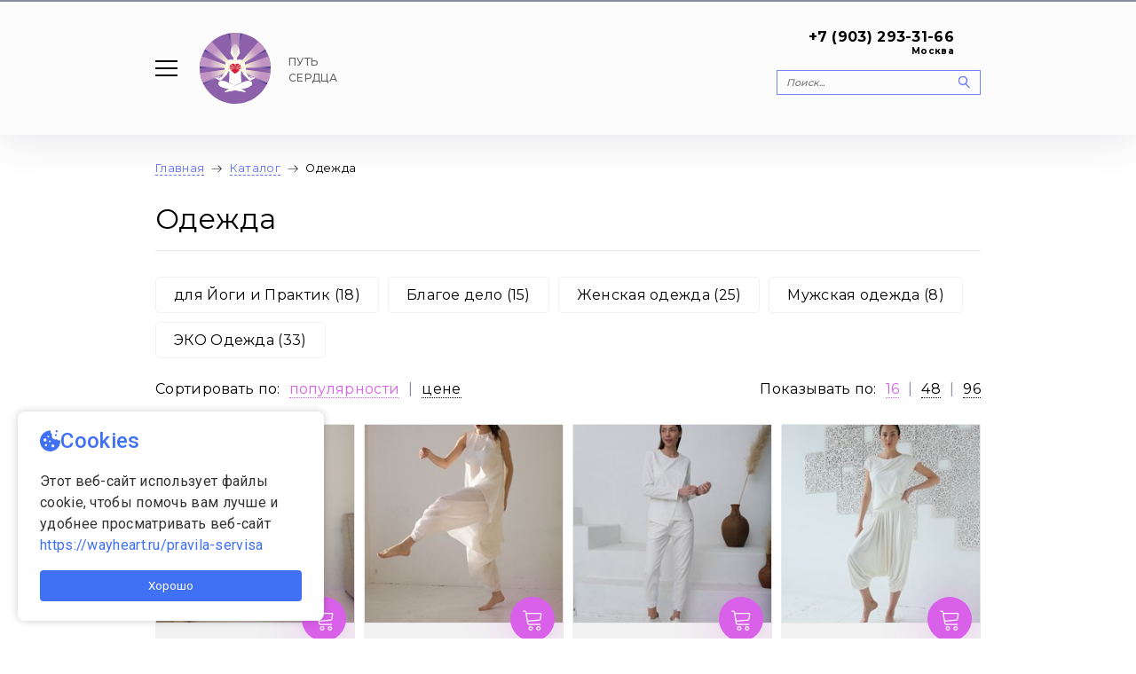

--- FILE ---
content_type: text/html; charset=utf-8
request_url: https://wayheart.ru/katalog-i-ceni/odezhda
body_size: 32821
content:

<!DOCTYPE html>
<html lang="ru">
<head>
    <meta charset="utf-8" />
    <title>Одежда</title>
    <meta name="description" content="" />
    <meta name="keywords" content="" />
    <meta http-equiv="X-UA-Compatible" content="IE=edge" />
    <meta name="viewport" content="width=device-width, initial-scale=1, maximum-scale=1" />
    <!-- favicon-->
    <meta name="apple-itunes-app" content="app-id=1546618496">
	<meta name="google-play-app" content="app-id=ru.wayheart.app">
    <link href="https://fonts.googleapis.com/css?family=Montserrat:300,400,500,600,700&amp;subset=cyrillic" rel="stylesheet" />
    <link rel="stylesheet" href="/content/site/css/main.min.css?v=4" />
    <link rel="stylesheet" href="/content/site/css/fix.css?v=3" />
    <link href="https://cdn.jsdelivr.net/npm/suggestions-jquery@18.11.1/dist/css/suggestions.min.css" type="text/css" rel="stylesheet" />
</head>
<body>
    <div class="loader">
        <img src="/content/site/img/loader/loader.svg" alt="" style="width:60px" />
    </div>
    <header class="header">
        <div class="container">
            <a class="header__logo" href="/"><img src="/content/site/img/logo.svg" alt="" /></a>
            <p class="header__slogan">
                ПУТЬ <br> СЕРДЦА
            </p>
            <div class="header__right">
                <div class="header__contacts">
                    <a class="header__phone" href="tel:+7 (903) 293-31-66">
                        <span style="text-align: right;">+7 (903) 293-31-66 <small>Москва</small></span>
                    </a>
                    <a class="header__phone" href="tel:">
                        <span style="text-align: right;"> <small></small></span>
                    </a>
                    <div class="header__search">
                        <form action="/poisk" method="get">
                            <input name="query" type="text" placeholder="Поиск..." />
                            <button>
                                <?xml version="1.0" encoding="utf-8" ?>
                                <!-- Generator: Adobe Illustrator 22.1.0, SVG Export Plug-In . SVG Version: 6.00 Build 0)  -->
                                <svg version="1.1" id="Слой_1" xmlns="http://www.w3.org/2000/svg" xmlns:xlink="http://www.w3.org/1999/xlink" x="0px" y="0px"
                                     viewBox="0 0 23 23" style="enable-background:new 0 0 19 20;" xml:space="preserve">
                                <path d="M18.9,19.2l-5.9-6.5c1.3-1.4,2.1-3.2,2.1-5.2c0-2-0.8-3.9-2.2-5.3C11.4,0.8,9.5,0,7.5,0S3.6,0.8,2.2,2.2S0,5.5,0,7.5
                            s0.8,3.9,2.2,5.3C3.6,14.2,5.5,15,7.5,15c1.7,0,3.4-0.6,4.7-1.6l5.9,6.5c0.1,0.1,0.2,0.2,0.4,0.2c0.1,0,0.2,0,0.3-0.1
                            C19,19.7,19.1,19.4,18.9,19.2L18.9,19.2z M1,7.5C1,3.9,3.9,1,7.5,1S14,3.9,14,7.5S11.1,14,7.5,14S1,11.1,1,7.5z" />



                        </svg>

                            </button>
                        </form>
                    </div>
                </div>
                <div class="main-navigation">
                    <div class="nav-icon-wrap">
                        <div id="nav-icon"><span></span><span></span><span></span><span></span></div>
                    </div>
                    <ul class="main-navigation__list">
                            <li class="main-navigation__item main-navigation__item--active">
                                <a class="main-navigation__link" href="/katalog-i-ceni">Каталог</a>
                            </li>
                            <li class="main-navigation__item">
                                <a class="main-navigation__link" href="/blog">Блог</a>
                            </li>
                            <li class="main-navigation__item">
                                <a class="main-navigation__link" href="/anonsi-meropriyatij">Анонсы</a>
                            </li>
                            <li class="main-navigation__item">
                                <a class="main-navigation__link" href="/otzivi">Отзывы</a>
                            </li>
                            <li class="main-navigation__item">
                                <a class="main-navigation__link" href="/dostavka-i-oplata">Доставка и оплата</a>
                            </li>
                            <li class="main-navigation__item">
                                <a class="main-navigation__link" href="/o-nas">О нас</a>
                            </li>
                            <li class="main-navigation__item">
                                <a class="main-navigation__link" href="/kontakti">Контакты</a>
                            </li>
                    </ul>
                </div>
            </div>
        </div>
    </header>

    


<main role="main">
    <div class="container">
        <div class="row flex-column flex-lg-row">
            

<div class="sidebar js-sticky-block col-8 col-lg-2">
    <div class="navigation-block">
        <ul class="navigation-block__list">
                <li class="navigation-block__item">
                    <a class="navigation-block__link" href="/katalog-i-ceni/zdorovje-i-dolgoletie">Здоровье и долголетие</a>
                </li>
                <li class="navigation-block__item">
                    <a class="navigation-block__link" href="/katalog-i-ceni/uhod-za-telom-i-licom">Уход за телом и лицом</a>
                </li>
                <li class="navigation-block__item">
                    <a class="navigation-block__link navigation-block__link--active" href="/katalog-i-ceni/odezhda">Одежда</a>
                </li>
                <li class="navigation-block__item">
                    <a class="navigation-block__link" href="/katalog-i-ceni/sumki">Сумки</a>
                </li>
                <li class="navigation-block__item">
                    <a class="navigation-block__link" href="/katalog-i-ceni/ukrasheniya">Украшения</a>
                </li>
                <li class="navigation-block__item">
                    <a class="navigation-block__link" href="/katalog-i-ceni/dlya-praktik">Для практик</a>
                </li>
                <li class="navigation-block__item">
                    <a class="navigation-block__link" href="/katalog-i-ceni/dlya-doma">Для дома</a>
                </li>
                <li class="navigation-block__item">
                    <a class="navigation-block__link" href="/katalog-i-ceni/akcii">Акции</a>
                </li>
        </ul>
    </div>
</div>
            <div class="content col-8 col-lg-6 order-1 order-lg-2">
                <div class="breadcrumbs">
    <a class="breadcrumbs__link" href="/">Главная</a>
        <span class="breadcrumbs__arrow"></span>
            <a class="breadcrumbs__link" href="/katalog-i-ceni">Каталог</a>
        <span class="breadcrumbs__arrow"></span>
            <span>Одежда</span>
</div>

                <div class="page-title">
                    <h1 class="page-title__title">
                        Одежда
                    </h1>
                </div>
                <div class="catalog-row row">
                    <div class="col-md-8">
                        <!-- Категории Добавь класс active-->
                            <div class="categories">
                                    <a href="/katalog-i-ceni/odezhda/dlya-jogi-i-praktik" class="categories__item">для Йоги и Практик (18)</a>
                                    <a href="/katalog-i-ceni/odezhda/blagoe-delo" class="categories__item">Благое дело (15)</a>
                                    <a href="/katalog-i-ceni/odezhda/eko-odezhda/zhenskaya-odezhda" class="categories__item">Женская одежда (25)</a>
                                    <a href="/katalog-i-ceni/odezhda/eko-odezhda/muzhskaya-odezhda" class="categories__item">Мужская одежда (8)</a>
                                    <a href="/katalog-i-ceni/odezhda/eko-odezhda" class="categories__item">ЭКО Одежда (33)</a>
                            </div>

                        <!-- Сортировка-->
                        <div class="product-filter">
                                <div class="product-filter__left">
                                    <p class="product-filter__title">
                                        Сортировать по:
                                    </p>
                                    <label class="product-filter__sort">
                                        <input data-sort-query="/katalog-i-ceni/odezhda?sort=0" name="sort" type="radio" checked><span class="product-filter__name">популярности</span>
                                    </label><span class="product-filter__separator">|</span>
                                    <label class="product-filter__sort">
                                        <input data-sort-query="/katalog-i-ceni/odezhda?sort=1" name="sort" type="radio" ><span class="product-filter__name">цене</span>
                                    </label>
                                </div>
                                                            <div class="product-filter__right">
                                    <p class="product-filter__title">
                                        Показывать по:
                                    </p>
                                    <label class="product-filter__sort">
                                        <input data-sort-query="/katalog-i-ceni/odezhda?size=16" name="show" type="radio" checked><span class="product-filter__name">16</span>
                                    </label><span class="product-filter__separator">|</span>
                                    <label class="product-filter__sort">
                                        <input data-sort-query="/katalog-i-ceni/odezhda?size=48" name="show" type="radio" ><span class="product-filter__name">48</span>
                                    </label><span class="product-filter__separator">|</span>
                                    <label class="product-filter__sort">
                                        <input data-sort-query="/katalog-i-ceni/odezhda?size=96" name="show" type="radio" ><span class="product-filter__name">96</span>
                                    </label>
                                </div>
                        </div>

                    </div>

                            <div class="col-lg-2 col-md-2 col-sm-4 col-4">
                                <a class="product-item" href="/katalog-i-ceni/odezhda/dlya-jogi-i-praktik/dlinnaya-tunika-s-hvostami">
                                    <span class="product-item__image">
                                        <img src="/content/cms/files/55794.jpg?w=240&h=240&mode=crop" alt="" />
                                    </span>
                                    <span class="product-item__content">
                                        <span class="product-item__title">ДЛИННАЯ ТУНИКА С ХВОСТАМИ </span><span class="product-item__bottom">
                                            <span class="product-item__price"> <span>4&#160;800 ₽</span></span>
                                            <div data-item-id="55793" class="product-item__btn-cart btn btn btn--circle in_basket red" title="В корзину"></div>

                                        </span>
                                    </span>
                                </a>
                            </div>
                            <div class="col-lg-2 col-md-2 col-sm-4 col-4">
                                <a class="product-item" href="/katalog-i-ceni/odezhda/dlya-jogi-i-praktik/bryuki-alladini-55856">
                                    <span class="product-item__image">
                                        <img src="/content/cms/files/55857.jpg?w=240&h=240&mode=crop" alt="" />
                                    </span>
                                    <span class="product-item__content">
                                        <span class="product-item__title">БРЮКИ-АЛЛАДИНЫ</span><span class="product-item__bottom">
                                            <span class="product-item__price"> <span>5&#160;400 ₽</span></span>
                                            <div data-item-id="55856" class="product-item__btn-cart btn btn btn--circle in_basket red" title="В корзину"></div>

                                        </span>
                                    </span>
                                </a>
                            </div>
                            <div class="col-lg-2 col-md-2 col-sm-4 col-4">
                                <a class="product-item" href="/katalog-i-ceni/odezhda/dlya-jogi-i-praktik/bryuki-so-vstavkami">
                                    <span class="product-item__image">
                                        <img src="/content/cms/files/55849.JPG?w=240&h=240&mode=crop" alt="" />
                                    </span>
                                    <span class="product-item__content">
                                        <span class="product-item__title">БРЮКИ СО ВСТАВКАМИ </span><span class="product-item__bottom">
                                            <span class="product-item__price"> <span>4&#160;300 ₽</span></span>
                                            <div data-item-id="55848" class="product-item__btn-cart btn btn btn--circle in_basket red" title="В корзину"></div>

                                        </span>
                                    </span>
                                </a>
                            </div>
                            <div class="col-lg-2 col-md-2 col-sm-4 col-4">
                                <a class="product-item" href="/katalog-i-ceni/odezhda/dlya-jogi-i-praktik/bryuki-alladini">
                                    <span class="product-item__image">
                                        <img src="/content/cms/files/55844.JPG?w=240&h=240&mode=crop" alt="" />
                                    </span>
                                    <span class="product-item__content">
                                        <span class="product-item__title">БРЮКИ-АЛЛАДИНЫ </span><span class="product-item__bottom">
                                            <span class="product-item__price"> <span>5&#160;100 ₽</span></span>
                                            <div data-item-id="55843" class="product-item__btn-cart btn btn btn--circle in_basket red" title="В корзину"></div>

                                        </span>
                                    </span>
                                </a>
                            </div>
                            <div class="col-lg-2 col-md-2 col-sm-4 col-4">
                                <a class="product-item" href="/katalog-i-ceni/odezhda/dlya-jogi-i-praktik/kombinezon">
                                    <span class="product-item__image">
                                        <img src="/content/cms/files/55833.JPG?w=240&h=240&mode=crop" alt="" />
                                    </span>
                                    <span class="product-item__content">
                                        <span class="product-item__title">КОМБИНЕЗОН </span><span class="product-item__bottom">
                                            <span class="product-item__price"> <span>5&#160;300 ₽</span></span>
                                            <div data-item-id="55832" class="product-item__btn-cart btn btn btn--circle in_basket red" title="В корзину"></div>

                                        </span>
                                    </span>
                                </a>
                            </div>
                            <div class="col-lg-2 col-md-2 col-sm-4 col-4">
                                <a class="product-item" href="/katalog-i-ceni/odezhda/dlya-jogi-i-praktik/velosipedki-kropton">
                                    <span class="product-item__image">
                                        <img src="/content/cms/files/55826.jpg?w=240&h=240&mode=crop" alt="" />
                                    </span>
                                    <span class="product-item__content">
                                        <span class="product-item__title">ВЕЛОСИПЕДКИ + КРОПТОН</span><span class="product-item__bottom">
                                            <span class="product-item__price"> <span>5&#160;800 ₽</span></span>
                                            <div data-item-id="55825" class="product-item__btn-cart btn btn btn--circle in_basket red" title="В корзину"></div>

                                        </span>
                                    </span>
                                </a>
                            </div>
                            <div class="col-lg-2 col-md-2 col-sm-4 col-4">
                                <a class="product-item" href="/katalog-i-ceni/odezhda/dlya-jogi-i-praktik/losini">
                                    <span class="product-item__image">
                                        <img src="/content/cms/files/55813.jpg?w=240&h=240&mode=crop" alt="" />
                                    </span>
                                    <span class="product-item__content">
                                        <span class="product-item__title">ЛОСИНЫ </span><span class="product-item__bottom">
                                            <span class="product-item__price"> <span>3&#160;200 ₽</span></span>
                                            <div data-item-id="55812" class="product-item__btn-cart btn btn btn--circle in_basket red" title="В корзину"></div>

                                        </span>
                                    </span>
                                </a>
                            </div>
                            <div class="col-lg-2 col-md-2 col-sm-4 col-4">
                                <a class="product-item" href="/katalog-i-ceni/odezhda/dlya-jogi-i-praktik/platje-oversajz">
                                    <span class="product-item__image">
                                        <img src="/content/cms/files/55807.jpeg?w=240&h=240&mode=crop" alt="" />
                                    </span>
                                    <span class="product-item__content">
                                        <span class="product-item__title">ПЛАТЬЕ-ОВЕРСАЙЗ </span><span class="product-item__bottom">
                                            <span class="product-item__price"> <span>4&#160;200 ₽</span></span>
                                            <div data-item-id="55806" class="product-item__btn-cart btn btn btn--circle in_basket red" title="В корзину"></div>

                                        </span>
                                    </span>
                                </a>
                            </div>
                            <div class="col-lg-2 col-md-2 col-sm-4 col-4">
                                <a class="product-item" href="/katalog-i-ceni/odezhda/dlya-jogi-i-praktik/top-pryamogo-kroya">
                                    <span class="product-item__image">
                                        <img src="/content/cms/files/55800.jpg?w=240&h=240&mode=crop" alt="" />
                                    </span>
                                    <span class="product-item__content">
                                        <span class="product-item__title">ТОП ПРЯМОГО КРОЯ </span><span class="product-item__bottom">
                                            <span class="product-item__price"> <span>3&#160;700 ₽</span></span>
                                            <div data-item-id="55799" class="product-item__btn-cart btn btn btn--circle in_basket red" title="В корзину"></div>

                                        </span>
                                    </span>
                                </a>
                            </div>
                            <div class="col-lg-2 col-md-2 col-sm-4 col-4">
                                <a class="product-item" href="/katalog-i-ceni/odezhda/dlya-jogi-i-praktik/platje-belo-rozovoe">
                                    <span class="product-item__image">
                                        <img src="/content/cms/files/55867.jpeg?w=240&h=240&mode=crop" alt="" />
                                    </span>
                                    <span class="product-item__content">
                                        <span class="product-item__title">ПЛАТЬЕ БЕЛО-РОЗОВОЕ </span><span class="product-item__bottom">
                                            <span class="product-item__price"> <span>4&#160;100 ₽</span></span>
                                            <div data-item-id="55866" class="product-item__btn-cart btn btn btn--circle in_basket red" title="В корзину"></div>

                                        </span>
                                    </span>
                                </a>
                            </div>
                            <div class="col-lg-2 col-md-2 col-sm-4 col-4">
                                <a class="product-item" href="/katalog-i-ceni/odezhda/dlya-jogi-i-praktik/asimmetrichnij-longsliv">
                                    <span class="product-item__image">
                                        <img src="/content/cms/files/55788.JPG?w=240&h=240&mode=crop" alt="" />
                                    </span>
                                    <span class="product-item__content">
                                        <span class="product-item__title">АСИММЕТРИЧНЫЙ ЛОНГСЛИВ </span><span class="product-item__bottom">
                                            <span class="product-item__price"> <span>3&#160;700 ₽</span></span>
                                            <div data-item-id="55787" class="product-item__btn-cart btn btn btn--circle in_basket red" title="В корзину"></div>

                                        </span>
                                    </span>
                                </a>
                            </div>
                            <div class="col-lg-2 col-md-2 col-sm-4 col-4">
                                <a class="product-item" href="/katalog-i-ceni/odezhda/dlya-jogi-i-praktik/korotkaya-tunika-s-hvostami">
                                    <span class="product-item__image">
                                        <img src="/content/cms/files/55777.jpg?w=240&h=240&mode=crop" alt="" />
                                    </span>
                                    <span class="product-item__content">
                                        <span class="product-item__title">КОРОТКАЯ ТУНИКА С ХВОСТАМИ </span><span class="product-item__bottom">
                                            <span class="product-item__price"> <span>5&#160;800 ₽</span></span>
                                            <div data-item-id="55776" class="product-item__btn-cart btn btn btn--circle in_basket red" title="В корзину"></div>

                                        </span>
                                    </span>
                                </a>
                            </div>
                            <div class="col-lg-2 col-md-2 col-sm-4 col-4">
                                <a class="product-item" href="/katalog-i-ceni/odezhda/dlya-jogi-i-praktik/futbolka">
                                    <span class="product-item__image">
                                        <img src="/content/cms/files/55772.JPG?w=240&h=240&mode=crop" alt="" />
                                    </span>
                                    <span class="product-item__content">
                                        <span class="product-item__title">ФУТБОЛКА  </span><span class="product-item__bottom">
                                            <span class="product-item__price"> <span>1&#160;800 ₽</span></span>
                                            <div data-item-id="55771" class="product-item__btn-cart btn btn btn--circle in_basket red" title="В корзину"></div>

                                        </span>
                                    </span>
                                </a>
                            </div>
                            <div class="col-lg-2 col-md-2 col-sm-4 col-4">
                                <a class="product-item" href="/katalog-i-ceni/odezhda/dlya-jogi-i-praktik/tyurban">
                                    <span class="product-item__image">
                                        <img src="/content/cms/files/55768.JPG?w=240&h=240&mode=crop" alt="" />
                                    </span>
                                    <span class="product-item__content">
                                        <span class="product-item__title">ТЮРБАН</span><span class="product-item__bottom">
                                            <span class="product-item__price"> <span>2&#160;100 ₽</span></span>
                                            <div data-item-id="55767" class="product-item__btn-cart btn btn btn--circle in_basket red" title="В корзину"></div>

                                        </span>
                                    </span>
                                </a>
                            </div>
                            <div class="col-lg-2 col-md-2 col-sm-4 col-4">
                                <a class="product-item" href="/katalog-i-ceni/odezhda/dlya-jogi-i-praktik/losini-s-yubkoj">
                                    <span class="product-item__image">
                                        <img src="/content/cms/files/55762.JPG?w=240&h=240&mode=crop" alt="" />
                                    </span>
                                    <span class="product-item__content">
                                        <span class="product-item__title">ЛОСИНЫ С ЮБКОЙ </span><span class="product-item__bottom">
                                            <span class="product-item__price"> <span>3&#160;500 ₽</span></span>
                                            <div data-item-id="55761" class="product-item__btn-cart btn btn btn--circle in_basket red" title="В корзину"></div>

                                        </span>
                                    </span>
                                </a>
                            </div>
                            <div class="col-lg-2 col-md-2 col-sm-4 col-4">
                                <a class="product-item" href="/katalog-i-ceni/odezhda/dlya-jogi-i-praktik/tolstovka-s-shirokim-vorotnikom">
                                    <span class="product-item__image">
                                        <img src="/content/cms/files/55755.jpg?w=240&h=240&mode=crop" alt="" />
                                    </span>
                                    <span class="product-item__content">
                                        <span class="product-item__title">ТОЛСТОВКА С ШИРОКИМ ВОРОТНИКОМ </span><span class="product-item__bottom">
                                            <span class="product-item__price"> <span>5&#160;500 ₽</span></span>
                                            <div data-item-id="55754" class="product-item__btn-cart btn btn btn--circle in_basket red" title="В корзину"></div>

                                        </span>
                                    </span>
                                </a>
                            </div>
                    <div class="col-md-8">
    <div class="pagination">
        <ul>
                <li class="active"><a href="?page=1">1</a></li>
                <li class=""><a href="?page=2">2</a></li>
                <li class=""><a href="?page=3">3</a></li>
                <li class=""><a href="?page=4">4</a></li>
                <li class=""><a href="?page=5">5</a></li>
        </ul>
    </div>
</div>
                </div>

                <div class="text catalog-text">
                    
                </div>

            </div>
        </div>
    </div>
</main>

    <footer class="footer">
        <div class="container">
            <div class="footer__top">
                <a class="footer__logo" href="/"><img src="/content/site/img/logo.svg" width="50" alt="" /></a>
                <ul class="footer__navigation">
                        <li><a href="/politika-konfidencialjnosti">Согласие на обработку персональных данных</a></li>
                        <li><a href="/pravila-servisa">Политика обработки персональных данных</a></li>
                        <li><a href="/dogovor-oferti">Договор оферты</a></li>
                        <li><a href="/app">Мобильное приложение</a></li>
                </ul>
                <div class="footer__contacts">
                    
                </div>
            </div>
            <div class="footer__bottom">
                <p class="footer__copyright">
                    © 2023 - 2025, ПУТЬ СЕРДЦА - создан для Улучшения Качества Жизни во всех сферах
                </p>
            </div>
        </div>
    </footer>


    <div class="pageup">
        <span class="pageup__note">Вверх</span>
        <button>
            <svg version="1.1" xmlns="http://www.w3.org/2000/svg" xmlns:xlink="http://www.w3.org/1999/xlink" width="31" height="31" viewBox="0 0 20 20">
                <path fill="#D960E9" d="M19.354 10.146l-6-6c-0.195-0.195-0.512-0.195-0.707 0s-0.195 0.512 0 0.707l5.146 5.146h-16.293c-0.276 0-0.5 0.224-0.5 0.5s0.224 0.5 0.5 0.5h16.293l-5.146 5.146c-0.195 0.195-0.195 0.512 0 0.707 0.098 0.098 0.226 0.146 0.354 0.146s0.256-0.049 0.354-0.146l6-6c0.195-0.195 0.195-0.512 0-0.707z"></path>
            </svg>
        </button>
    </div>

    <div class="no_prod" id="cart_on_page">
        <div id="main_line">
            <div class="container">
                <div id="in_cart">В корзине:<a href="/oformlenie-zakaza"><span class="cart_count">0</span> товар(а, ов)</a> на <span class="cart_totals">0</span> ₽</div><a id="toggle_table" href="#"><span>Развернуть</span></a><a class="btn" id="submit" href="/oformlenie-zakaza">Оформить заказ</a>
            </div>
        </div>
        <div id="cart_prod_table" style="display: none;">
            <div class="container">
            </div>
        </div>
    </div>

    <script src="/content/site/js/vendor.min.js"></script>
    <script src="https://cdn.jsdelivr.net/npm/suggestions-jquery@18.11.1/dist/js/jquery.suggestions.min.js"></script>
    <script src="/content/site/js/youtube-prew.js"></script>
    <script src="/content/site/js/cart.js?v=1"></script>
    <script src="/content/site/js/main.js?v=3"></script>
	<script src="https://app.allwidgets.ru/s/cookies/c3081e1b-4929-403e-b038-fe20196c9d97/"></script>
    
    <!-- Yandex.Metrika counter --> <script type="text/javascript" > (function(m,e,t,r,i,k,a){m[i]=m[i]||function(){(m[i].a=m[i].a||[]).push(arguments)}; m[i].l=1*new Date(); for (var j = 0; j < document.scripts.length; j++) {if (document.scripts[j].src === r) { return; }} k=e.createElement(t),a=e.getElementsByTagName(t)[0],k.async=1,k.src=r,a.parentNode.insertBefore(k,a)}) (window, document, "script", "https://mc.yandex.ru/metrika/tag.js", "ym"); ym(95667798, "init", { clickmap:true, trackLinks:true, accurateTrackBounce:true, webvisor:true }); </script> <noscript><div><img src="https://mc.yandex.ru/watch/95667798" style="position:absolute; left:-9999px;" alt="" /></div></noscript> <!-- /Yandex.Metrika counter -->
    
</body>
</html>

--- FILE ---
content_type: text/css
request_url: https://wayheart.ru/content/site/css/main.min.css?v=4
body_size: 115130
content:
.slick-slider{position:relative;display:block;-moz-box-sizing:border-box;box-sizing:border-box;-webkit-user-select:none;-moz-user-select:none;-ms-user-select:none;user-select:none;-webkit-touch-callout:none;-khtml-user-select:none;-ms-touch-action:pan-y;touch-action:pan-y;-webkit-tap-highlight-color:transparent}.slick-list{position:relative;display:block;overflow:hidden;margin:0;padding:0}.slick-list:focus{outline:0}.slick-list.dragging{cursor:pointer;cursor:hand}.slick-slider .slick-list,.slick-slider .slick-track{-webkit-transform:translate3d(0,0,0);-moz-transform:translate3d(0,0,0);-ms-transform:translate3d(0,0,0);-o-transform:translate3d(0,0,0);transform:translate3d(0,0,0)}.slick-track{position:relative;top:0;left:0;display:block}.slick-track:after,.slick-track:before{display:table;content:''}.slick-track:after{clear:both}.slick-loading .slick-track{visibility:hidden}.slick-slide{display:none;float:left;height:100%;min-height:1px}[dir=rtl] .slick-slide{float:right}.slick-slide img{display:block}.slick-slide.slick-loading img{display:none}.slick-slide.dragging img{pointer-events:none}.slick-initialized .slick-slide{display:block}.slick-loading .slick-slide{visibility:hidden}.slick-vertical .slick-slide{display:block;height:auto;border:1px solid transparent}.slick-arrow.slick-hidden{display:none}body.compensate-for-scrollbar{overflow:hidden}.fancybox-active{height:auto}.fancybox-is-hidden{left:-9999px;margin:0;position:absolute!important;top:-9999px;visibility:hidden}.fancybox-container{-webkit-backface-visibility:hidden;height:100%;left:0;outline:0;position:fixed;-webkit-tap-highlight-color:transparent;top:0;-ms-touch-action:manipulation;touch-action:manipulation;-webkit-transform:translateZ(0);transform:translateZ(0);width:100%;z-index:99992}.fancybox-container *{box-sizing:border-box}.fancybox-bg,.fancybox-inner,.fancybox-outer,.fancybox-stage{bottom:0;left:0;position:absolute;right:0;top:0}.fancybox-outer{-webkit-overflow-scrolling:touch;overflow-y:auto}.fancybox-bg{background:#1e1e1e;opacity:0;transition-duration:inherit;transition-property:opacity;transition-timing-function:cubic-bezier(.47,0,.74,.71)}.fancybox-is-open .fancybox-bg{opacity:.9;transition-timing-function:cubic-bezier(.22,.61,.36,1)}.fancybox-caption,.fancybox-infobar,.fancybox-navigation .fancybox-button,.fancybox-toolbar{direction:ltr;opacity:0;position:absolute;transition:opacity .25s ease,visibility 0s ease .25s;visibility:hidden;z-index:99997}.fancybox-show-caption .fancybox-caption,.fancybox-show-infobar .fancybox-infobar,.fancybox-show-nav .fancybox-navigation .fancybox-button,.fancybox-show-toolbar .fancybox-toolbar{opacity:1;transition:opacity .25s ease 0s,visibility 0s ease 0s;visibility:visible}.fancybox-infobar{color:#ccc;font-size:13px;-webkit-font-smoothing:subpixel-antialiased;height:44px;left:0;line-height:44px;min-width:44px;mix-blend-mode:difference;padding:0 10px;pointer-events:none;top:0;-webkit-touch-callout:none;-webkit-user-select:none;-moz-user-select:none;-ms-user-select:none;user-select:none}.fancybox-toolbar{right:0;top:0}.fancybox-stage{direction:ltr;overflow:visible;-webkit-transform:translateZ(0);transform:translateZ(0);z-index:99994}.fancybox-is-open .fancybox-stage{overflow:hidden}.fancybox-slide{-webkit-backface-visibility:hidden;display:none;height:100%;left:0;outline:0;overflow:auto;-webkit-overflow-scrolling:touch;padding:44px;position:absolute;text-align:center;top:0;transition-property:opacity,-webkit-transform;transition-property:transform,opacity;transition-property:transform,opacity,-webkit-transform;white-space:normal;width:100%;z-index:99994}.fancybox-slide:before{content:"";display:inline-block;font-size:0;height:100%;vertical-align:middle;width:0}.fancybox-is-sliding .fancybox-slide,.fancybox-slide--current,.fancybox-slide--next,.fancybox-slide--previous{display:block}.fancybox-slide--image{overflow:hidden;padding:44px 0}.fancybox-slide--image:before{display:none}.fancybox-slide--html{padding:6px}.fancybox-content{background:#fff;display:inline-block;margin:0;max-width:100%;overflow:auto;-webkit-overflow-scrolling:touch;padding:44px;position:relative;text-align:left;vertical-align:middle}.fancybox-slide--image .fancybox-content{-webkit-animation-timing-function:cubic-bezier(.5,0,.14,1);animation-timing-function:cubic-bezier(.5,0,.14,1);-webkit-backface-visibility:hidden;background:0 0;background-repeat:no-repeat;background-size:100% 100%;left:0;max-width:none;overflow:visible;padding:0;position:absolute;top:0;-webkit-transform-origin:top left;transform-origin:top left;transition-property:opacity,-webkit-transform;transition-property:transform,opacity;transition-property:transform,opacity,-webkit-transform;-webkit-user-select:none;-moz-user-select:none;-ms-user-select:none;user-select:none;z-index:99995}.fancybox-can-zoomOut .fancybox-content{cursor:zoom-out}.fancybox-can-zoomIn .fancybox-content{cursor:zoom-in}.fancybox-can-pan .fancybox-content,.fancybox-can-swipe .fancybox-content{cursor:-webkit-grab;cursor:grab}.fancybox-is-grabbing .fancybox-content{cursor:-webkit-grabbing;cursor:grabbing}.fancybox-container [data-selectable=true]{cursor:text}.fancybox-image,.fancybox-spaceball{background:0 0;border:0;height:100%;left:0;margin:0;max-height:none;max-width:none;padding:0;position:absolute;top:0;-webkit-user-select:none;-moz-user-select:none;-ms-user-select:none;user-select:none;width:100%}.fancybox-spaceball{z-index:1}.fancybox-slide--iframe .fancybox-content,.fancybox-slide--map .fancybox-content,.fancybox-slide--pdf .fancybox-content,.fancybox-slide--video .fancybox-content{height:100%;overflow:visible;padding:0;width:100%}.fancybox-slide--video .fancybox-content{background:#000}.fancybox-slide--map .fancybox-content{background:#e5e3df}.fancybox-slide--iframe .fancybox-content{background:#fff}.fancybox-iframe,.fancybox-video{background:0 0;border:0;display:block;height:100%;margin:0;overflow:hidden;padding:0;width:100%}.fancybox-iframe{left:0;position:absolute;top:0}.fancybox-error{background:#fff;cursor:default;max-width:400px;padding:40px;width:100%}.fancybox-error p{color:#444;font-size:16px;line-height:20px;margin:0;padding:0}.fancybox-button{background:rgba(30,30,30,.6);border:0;border-radius:0;box-shadow:none;cursor:pointer;display:inline-block;height:44px;margin:0;padding:10px;position:relative;transition:color .2s;vertical-align:top;visibility:inherit;width:44px}.fancybox-button,.fancybox-button:link,.fancybox-button:visited{color:#ccc}.fancybox-button:hover{color:#fff}.fancybox-button:focus{outline:0}.fancybox-button.fancybox-focus{outline:1px dotted}.fancybox-button[disabled],.fancybox-button[disabled]:hover{color:#888;cursor:default;outline:0}.fancybox-button div{height:100%}.fancybox-button svg{display:block;height:100%;overflow:visible;position:relative;width:100%}.fancybox-button svg path{fill:currentColor;stroke-width:0}.fancybox-button--fsenter svg:nth-child(2),.fancybox-button--fsexit svg:nth-child(1),.fancybox-button--pause svg:nth-child(1),.fancybox-button--play svg:nth-child(2){display:none}.fancybox-progress{background:#ff5268;height:2px;left:0;position:absolute;right:0;top:0;-webkit-transform:scaleX(0);transform:scaleX(0);-webkit-transform-origin:0;transform-origin:0;transition-property:-webkit-transform;transition-property:transform;transition-property:transform,-webkit-transform;transition-timing-function:linear;z-index:99998}.fancybox-close-small{background:0 0;border:0;border-radius:0;color:#ccc;cursor:pointer;opacity:.8;padding:8px;position:absolute;right:-12px;top:-44px;z-index:401}.fancybox-close-small:hover{color:#fff;opacity:1}.fancybox-slide--html .fancybox-close-small{color:currentColor;padding:10px;right:0;top:0}.fancybox-slide--image.fancybox-is-scaling .fancybox-content{overflow:hidden}.fancybox-is-scaling .fancybox-close-small,.fancybox-is-zoomable.fancybox-can-pan .fancybox-close-small{display:none}.fancybox-navigation .fancybox-button{background-clip:content-box;height:100px;opacity:0;position:absolute;top:calc(50% - 50px);width:70px}.fancybox-navigation .fancybox-button div{padding:7px}.fancybox-navigation .fancybox-button--arrow_left{left:0;padding:31px 26px 31px 6px}.fancybox-navigation .fancybox-button--arrow_right{padding:31px 6px 31px 26px;right:0}.fancybox-caption{bottom:0;color:#eee;font-size:14px;font-weight:400;left:0;line-height:1.5;padding:25px 44px;right:0;text-align:center;z-index:99996}.fancybox-caption:before{background-image:url([data-uri]);background-repeat:repeat-x;background-size:contain;bottom:0;content:"";display:block;left:0;pointer-events:none;position:absolute;right:0;top:-44px;z-index:-1}.fancybox-caption a,.fancybox-caption a:link,.fancybox-caption a:visited{color:#ccc;text-decoration:none}.fancybox-caption a:hover{color:#fff;text-decoration:underline}.fancybox-loading{-webkit-animation:a 1s linear infinite;animation:a 1s linear infinite;background:0 0;border:4px solid #888;border-bottom-color:#fff;border-radius:50%;height:50px;left:50%;margin:-25px 0 0 -25px;opacity:.7;padding:0;position:absolute;top:50%;width:50px;z-index:99999}@-webkit-keyframes a{to{-webkit-transform:rotate(1turn);transform:rotate(1turn)}}@keyframes a{to{-webkit-transform:rotate(1turn);transform:rotate(1turn)}}.fancybox-animated{transition-timing-function:cubic-bezier(0,0,.25,1)}.fancybox-fx-slide.fancybox-slide--previous{opacity:0;-webkit-transform:translate3d(-100%,0,0);transform:translate3d(-100%,0,0)}.fancybox-fx-slide.fancybox-slide--next{opacity:0;-webkit-transform:translate3d(100%,0,0);transform:translate3d(100%,0,0)}.fancybox-fx-slide.fancybox-slide--current{opacity:1;-webkit-transform:translateZ(0);transform:translateZ(0)}.fancybox-fx-fade.fancybox-slide--next,.fancybox-fx-fade.fancybox-slide--previous{opacity:0;transition-timing-function:cubic-bezier(.19,1,.22,1)}.fancybox-fx-fade.fancybox-slide--current{opacity:1}.fancybox-fx-zoom-in-out.fancybox-slide--previous{opacity:0;-webkit-transform:scale3d(1.5,1.5,1.5);transform:scale3d(1.5,1.5,1.5)}.fancybox-fx-zoom-in-out.fancybox-slide--next{opacity:0;-webkit-transform:scale3d(.5,.5,.5);transform:scale3d(.5,.5,.5)}.fancybox-fx-zoom-in-out.fancybox-slide--current{opacity:1;-webkit-transform:scaleX(1);transform:scaleX(1)}.fancybox-fx-rotate.fancybox-slide--previous{opacity:0;-webkit-transform:rotate(-1turn);transform:rotate(-1turn)}.fancybox-fx-rotate.fancybox-slide--next{opacity:0;-webkit-transform:rotate(1turn);transform:rotate(1turn)}.fancybox-fx-rotate.fancybox-slide--current{opacity:1;-webkit-transform:rotate(0);transform:rotate(0)}.fancybox-fx-circular.fancybox-slide--previous{opacity:0;-webkit-transform:scale3d(0,0,0) translate3d(-100%,0,0);transform:scale3d(0,0,0) translate3d(-100%,0,0)}.fancybox-fx-circular.fancybox-slide--next{opacity:0;-webkit-transform:scale3d(0,0,0) translate3d(100%,0,0);transform:scale3d(0,0,0) translate3d(100%,0,0)}.fancybox-fx-circular.fancybox-slide--current{opacity:1;-webkit-transform:scaleX(1) translateZ(0);transform:scaleX(1) translateZ(0)}.fancybox-fx-tube.fancybox-slide--previous{-webkit-transform:translate3d(-100%,0,0) scale(.1) skew(-10deg);transform:translate3d(-100%,0,0) scale(.1) skew(-10deg)}.fancybox-fx-tube.fancybox-slide--next{-webkit-transform:translate3d(100%,0,0) scale(.1) skew(10deg);transform:translate3d(100%,0,0) scale(.1) skew(10deg)}.fancybox-fx-tube.fancybox-slide--current{-webkit-transform:translateZ(0) scale(1);transform:translateZ(0) scale(1)}@media (max-height:576px){.fancybox-caption{padding:12px}.fancybox-slide{padding-left:6px;padding-right:6px}.fancybox-slide--image{padding:6px 0}.fancybox-close-small{right:-6px}.fancybox-slide--image .fancybox-close-small{background:#4e4e4e;color:#f2f4f6;height:36px;opacity:1;padding:6px;right:0;top:0;width:36px}}.fancybox-share{background:#f4f4f4;border-radius:3px;max-width:90%;padding:30px;text-align:center}.fancybox-share h1{color:#222;font-size:35px;font-weight:700;margin:0 0 20px}.fancybox-share p{margin:0;padding:0}.fancybox-share__button{border:0;border-radius:3px;display:inline-block;font-size:14px;font-weight:700;line-height:40px;margin:0 5px 10px;min-width:130px;padding:0 15px;text-decoration:none;transition:all .2s;-webkit-user-select:none;-moz-user-select:none;-ms-user-select:none;user-select:none;white-space:nowrap}.fancybox-share__button:link,.fancybox-share__button:visited{color:#fff}.fancybox-share__button:hover{text-decoration:none}.fancybox-share__button--fb{background:#3b5998}.fancybox-share__button--fb:hover{background:#344e86}.fancybox-share__button--pt{background:#bd081d}.fancybox-share__button--pt:hover{background:#aa0719}.fancybox-share__button--tw{background:#1da1f2}.fancybox-share__button--tw:hover{background:#0d95e8}.fancybox-share__button svg{height:25px;margin-right:7px;position:relative;top:-1px;vertical-align:middle;width:25px}.fancybox-share__button svg path{fill:#fff}.fancybox-share__input{background:0 0;border:0;border-bottom:1px solid #d7d7d7;border-radius:0;color:#5d5b5b;font-size:14px;margin:10px 0 0;outline:0;padding:10px 15px;width:100%}.fancybox-thumbs{background:#ddd;bottom:0;display:none;margin:0;-webkit-overflow-scrolling:touch;-ms-overflow-style:-ms-autohiding-scrollbar;padding:2px 2px 4px;position:absolute;right:0;-webkit-tap-highlight-color:transparent;top:0;width:212px;z-index:99995}.fancybox-thumbs-x{overflow-x:auto;overflow-y:hidden}.fancybox-show-thumbs .fancybox-thumbs{display:block}.fancybox-show-thumbs .fancybox-inner{right:212px}.fancybox-thumbs__list{font-size:0;height:100%;list-style:none;margin:0;overflow-x:hidden;overflow-y:auto;padding:0;position:absolute;position:relative;white-space:nowrap;width:100%}.fancybox-thumbs-x .fancybox-thumbs__list{overflow:hidden}.fancybox-thumbs-y .fancybox-thumbs__list::-webkit-scrollbar{width:7px}.fancybox-thumbs-y .fancybox-thumbs__list::-webkit-scrollbar-track{background:#fff;border-radius:10px;box-shadow:inset 0 0 6px rgba(0,0,0,.3)}.fancybox-thumbs-y .fancybox-thumbs__list::-webkit-scrollbar-thumb{background:#2a2a2a;border-radius:10px}.fancybox-thumbs__list a{-webkit-backface-visibility:hidden;backface-visibility:hidden;background-color:rgba(0,0,0,.1);background-position:50%;background-repeat:no-repeat;background-size:cover;cursor:pointer;float:left;height:75px;margin:2px;max-height:calc(100% - 8px);max-width:calc(50% - 4px);outline:0;overflow:hidden;padding:0;position:relative;-webkit-tap-highlight-color:transparent;width:100px}.fancybox-thumbs__list a:before{border:6px solid #ff5268;bottom:0;content:"";left:0;opacity:0;position:absolute;right:0;top:0;transition:all .2s cubic-bezier(.25,.46,.45,.94);z-index:99991}.fancybox-thumbs__list a:focus:before{opacity:.5}.fancybox-thumbs__list a.fancybox-thumbs-active:before{opacity:1}@media (max-width:576px){.fancybox-thumbs{width:110px}.fancybox-show-thumbs .fancybox-inner{right:110px}.fancybox-thumbs__list a{max-width:calc(100% - 10px)}}a,abbr,acronym,address,applet,article,aside,audio,b,big,blockquote,body,canvas,caption,center,cite,code,dd,del,details,dfn,div,dl,dt,em,embed,fieldset,figcaption,figure,footer,form,h1,h2,h3,h4,h5,h6,header,hgroup,html,i,iframe,img,ins,kbd,label,legend,li,main,mark,menu,nav,object,ol,output,p,pre,q,ruby,s,samp,section,small,span,strike,strong,sub,summary,sup,table,tbody,td,tfoot,th,thead,time,tr,tt,u,ul,var,video{margin:0;padding:0;border:0;font-size:100%;font:inherit;vertical-align:baseline}article,aside,details,figcaption,figure,footer,header,hgroup,main,menu,nav,section{display:block}[hidden]{display:none}body{line-height:1}ol,ul{list-style:none}blockquote,q{quotes:none}blockquote:after,blockquote:before,q:after,q:before{content:'';content:none}table{border-collapse:collapse;border-spacing:0}/*!
 * Bootstrap Grid v4.1.2 (https://getbootstrap.com/)
 * Copyright 2011-2018 The Bootstrap Authors
 * Copyright 2011-2018 Twitter, Inc.
 * Licensed under MIT (https://github.com/twbs/bootstrap/blob/master/LICENSE)
 */@-ms-viewport{width:device-width}html{box-sizing:border-box;-ms-overflow-style:scrollbar}*,::after,::before{box-sizing:inherit}.container{width:100%;padding-right:5px;padding-left:5px;margin-right:auto;margin-left:auto}.container-fluid{width:100%;padding-right:5px;padding-left:5px;margin-right:auto;margin-left:auto}.row{display:-webkit-box;display:-webkit-flex;display:-ms-flexbox;display:flex;-webkit-flex-wrap:wrap;-ms-flex-wrap:wrap;flex-wrap:wrap;margin-right:-5px;margin-left:-5px}.no-gutters{margin-right:0;margin-left:0}.no-gutters>.col,.no-gutters>[class*=col-]{padding-right:0;padding-left:0}.col,.col-1,.col-2,.col-3,.col-4,.col-5,.col-6,.col-7,.col-8,.col-auto,.col-lg,.col-lg-1,.col-lg-2,.col-lg-3,.col-lg-4,.col-lg-5,.col-lg-6,.col-lg-7,.col-lg-8,.col-lg-auto,.col-md,.col-md-1,.col-md-2,.col-md-3,.col-md-4,.col-md-5,.col-md-6,.col-md-7,.col-md-8,.col-md-auto,.col-sm,.col-sm-1,.col-sm-2,.col-sm-3,.col-sm-4,.col-sm-5,.col-sm-6,.col-sm-7,.col-sm-8,.col-sm-auto,.col-xl,.col-xl-1,.col-xl-2,.col-xl-3,.col-xl-4,.col-xl-5,.col-xl-6,.col-xl-7,.col-xl-8,.col-xl-auto{position:relative;width:100%;min-height:1px;padding-right:5px;padding-left:5px}.col{-webkit-flex-basis:0;-ms-flex-preferred-size:0;flex-basis:0;-webkit-box-flex:1;-webkit-flex-grow:1;-ms-flex-positive:1;flex-grow:1;max-width:100%}.col-auto{-webkit-box-flex:0;-webkit-flex:0 0 auto;-ms-flex:0 0 auto;flex:0 0 auto;width:auto;max-width:none}.col-1{-webkit-box-flex:0;-webkit-flex:0 0 12.5%;-ms-flex:0 0 12.5%;flex:0 0 12.5%;max-width:12.5%}.col-2{-webkit-box-flex:0;-webkit-flex:0 0 25%;-ms-flex:0 0 25%;flex:0 0 25%;max-width:25%}.col-3{-webkit-box-flex:0;-webkit-flex:0 0 37.5%;-ms-flex:0 0 37.5%;flex:0 0 37.5%;max-width:37.5%}.col-4{-webkit-box-flex:0;-webkit-flex:0 0 50%;-ms-flex:0 0 50%;flex:0 0 50%;max-width:50%}.col-5{-webkit-box-flex:0;-webkit-flex:0 0 62.5%;-ms-flex:0 0 62.5%;flex:0 0 62.5%;max-width:62.5%}.col-6{-webkit-box-flex:0;-webkit-flex:0 0 75%;-ms-flex:0 0 75%;flex:0 0 75%;max-width:75%}.col-7{-webkit-box-flex:0;-webkit-flex:0 0 87.5%;-ms-flex:0 0 87.5%;flex:0 0 87.5%;max-width:87.5%}.col-8{-webkit-box-flex:0;-webkit-flex:0 0 100%;-ms-flex:0 0 100%;flex:0 0 100%;max-width:100%}.order-first{-webkit-box-ordinal-group:0;-webkit-order:-1;-ms-flex-order:-1;order:-1}.order-last{-webkit-box-ordinal-group:10;-webkit-order:9;-ms-flex-order:9;order:9}.order-0{-webkit-box-ordinal-group:1;-webkit-order:0;-ms-flex-order:0;order:0}.order-1{-webkit-box-ordinal-group:2;-webkit-order:1;-ms-flex-order:1;order:1}.order-2{-webkit-box-ordinal-group:3;-webkit-order:2;-ms-flex-order:2;order:2}.order-3{-webkit-box-ordinal-group:4;-webkit-order:3;-ms-flex-order:3;order:3}.order-4{-webkit-box-ordinal-group:5;-webkit-order:4;-ms-flex-order:4;order:4}.order-5{-webkit-box-ordinal-group:6;-webkit-order:5;-ms-flex-order:5;order:5}.order-6{-webkit-box-ordinal-group:7;-webkit-order:6;-ms-flex-order:6;order:6}.order-7{-webkit-box-ordinal-group:8;-webkit-order:7;-ms-flex-order:7;order:7}.order-8{-webkit-box-ordinal-group:9;-webkit-order:8;-ms-flex-order:8;order:8}.offset-1{margin-left:12.5%}.offset-2{margin-left:25%}.offset-3{margin-left:37.5%}.offset-4{margin-left:50%}.offset-5{margin-left:62.5%}.offset-6{margin-left:75%}.offset-7{margin-left:87.5%}.d-none{display:none!important}.d-inline{display:inline!important}.d-inline-block{display:inline-block!important}.d-block{display:block!important}.d-table{display:table!important}.d-table-row{display:table-row!important}.d-table-cell{display:table-cell!important}.d-flex{display:-webkit-box!important;display:-webkit-flex!important;display:-ms-flexbox!important;display:flex!important}.d-inline-flex{display:-webkit-inline-box!important;display:-webkit-inline-flex!important;display:-ms-inline-flexbox!important;display:inline-flex!important}.flex-row{-webkit-box-orient:horizontal!important;-webkit-box-direction:normal!important;-webkit-flex-direction:row!important;-ms-flex-direction:row!important;flex-direction:row!important}.flex-column{-webkit-box-orient:vertical!important;-webkit-box-direction:normal!important;-webkit-flex-direction:column!important;-ms-flex-direction:column!important;flex-direction:column!important}.flex-row-reverse{-webkit-box-orient:horizontal!important;-webkit-box-direction:reverse!important;-webkit-flex-direction:row-reverse!important;-ms-flex-direction:row-reverse!important;flex-direction:row-reverse!important}.flex-column-reverse{-webkit-box-orient:vertical!important;-webkit-box-direction:reverse!important;-webkit-flex-direction:column-reverse!important;-ms-flex-direction:column-reverse!important;flex-direction:column-reverse!important}.flex-wrap{-webkit-flex-wrap:wrap!important;-ms-flex-wrap:wrap!important;flex-wrap:wrap!important}.flex-nowrap{-webkit-flex-wrap:nowrap!important;-ms-flex-wrap:nowrap!important;flex-wrap:nowrap!important}.flex-wrap-reverse{-webkit-flex-wrap:wrap-reverse!important;-ms-flex-wrap:wrap-reverse!important;flex-wrap:wrap-reverse!important}.flex-fill{-webkit-box-flex:1!important;-webkit-flex:1 1 auto!important;-ms-flex:1 1 auto!important;flex:1 1 auto!important}.flex-grow-0{-webkit-box-flex:0!important;-webkit-flex-grow:0!important;-ms-flex-positive:0!important;flex-grow:0!important}.flex-grow-1{-webkit-box-flex:1!important;-webkit-flex-grow:1!important;-ms-flex-positive:1!important;flex-grow:1!important}.flex-shrink-0{-webkit-flex-shrink:0!important;-ms-flex-negative:0!important;flex-shrink:0!important}.flex-shrink-1{-webkit-flex-shrink:1!important;-ms-flex-negative:1!important;flex-shrink:1!important}.justify-content-start{-webkit-box-pack:start!important;-webkit-justify-content:flex-start!important;-ms-flex-pack:start!important;justify-content:flex-start!important}.justify-content-end{-webkit-box-pack:end!important;-webkit-justify-content:flex-end!important;-ms-flex-pack:end!important;justify-content:flex-end!important}.justify-content-center{-webkit-box-pack:center!important;-webkit-justify-content:center!important;-ms-flex-pack:center!important;justify-content:center!important}.justify-content-between{-webkit-box-pack:justify!important;-webkit-justify-content:space-between!important;-ms-flex-pack:justify!important;justify-content:space-between!important}.justify-content-around{-webkit-justify-content:space-around!important;-ms-flex-pack:distribute!important;justify-content:space-around!important}.align-items-start{-webkit-box-align:start!important;-webkit-align-items:flex-start!important;-ms-flex-align:start!important;align-items:flex-start!important}.align-items-end{-webkit-box-align:end!important;-webkit-align-items:flex-end!important;-ms-flex-align:end!important;align-items:flex-end!important}.align-items-center{-webkit-box-align:center!important;-webkit-align-items:center!important;-ms-flex-align:center!important;align-items:center!important}.align-items-baseline{-webkit-box-align:baseline!important;-webkit-align-items:baseline!important;-ms-flex-align:baseline!important;align-items:baseline!important}.align-items-stretch{-webkit-box-align:stretch!important;-webkit-align-items:stretch!important;-ms-flex-align:stretch!important;align-items:stretch!important}.align-content-start{-webkit-align-content:flex-start!important;-ms-flex-line-pack:start!important;align-content:flex-start!important}.align-content-end{-webkit-align-content:flex-end!important;-ms-flex-line-pack:end!important;align-content:flex-end!important}.align-content-center{-webkit-align-content:center!important;-ms-flex-line-pack:center!important;align-content:center!important}.align-content-between{-webkit-align-content:space-between!important;-ms-flex-line-pack:justify!important;align-content:space-between!important}.align-content-around{-webkit-align-content:space-around!important;-ms-flex-line-pack:distribute!important;align-content:space-around!important}.align-content-stretch{-webkit-align-content:stretch!important;-ms-flex-line-pack:stretch!important;align-content:stretch!important}.align-self-auto{-webkit-align-self:auto!important;-ms-flex-item-align:auto!important;-ms-grid-row-align:auto!important;align-self:auto!important}.align-self-start{-webkit-align-self:flex-start!important;-ms-flex-item-align:start!important;align-self:flex-start!important}.align-self-end{-webkit-align-self:flex-end!important;-ms-flex-item-align:end!important;align-self:flex-end!important}.align-self-center{-webkit-align-self:center!important;-ms-flex-item-align:center!important;-ms-grid-row-align:center!important;align-self:center!important}.align-self-baseline{-webkit-align-self:baseline!important;-ms-flex-item-align:baseline!important;align-self:baseline!important}.align-self-stretch{-webkit-align-self:stretch!important;-ms-flex-item-align:stretch!important;-ms-grid-row-align:stretch!important;align-self:stretch!important}.w-25{width:25%!important}.w-50{width:50%!important}.w-75{width:75%!important}.w-100{width:100%!important}.w-auto{width:auto!important}.h-25{height:25%!important}.h-50{height:50%!important}.h-75{height:75%!important}.h-100{height:100%!important}.h-auto{height:auto!important}.mw-100{max-width:100%!important}.mh-100{max-height:100%!important}.m-0{margin:0!important}.mt-0,.my-0{margin-top:0!important}.mr-0,.mx-0{margin-right:0!important}.mb-0,.my-0{margin-bottom:0!important}.ml-0,.mx-0{margin-left:0!important}.m-1{margin:.25rem!important}.mt-1,.my-1{margin-top:.25rem!important}.mr-1,.mx-1{margin-right:.25rem!important}.mb-1,.my-1{margin-bottom:.25rem!important}.ml-1,.mx-1{margin-left:.25rem!important}.m-2{margin:.5rem!important}.mt-2,.my-2{margin-top:.5rem!important}.mr-2,.mx-2{margin-right:.5rem!important}.mb-2,.my-2{margin-bottom:.5rem!important}.ml-2,.mx-2{margin-left:.5rem!important}.m-3{margin:1rem!important}.mt-3,.my-3{margin-top:1rem!important}.mr-3,.mx-3{margin-right:1rem!important}.mb-3,.my-3{margin-bottom:1rem!important}.ml-3,.mx-3{margin-left:1rem!important}.m-4{margin:1.5rem!important}.mt-4,.my-4{margin-top:1.5rem!important}.mr-4,.mx-4{margin-right:1.5rem!important}.mb-4,.my-4{margin-bottom:1.5rem!important}.ml-4,.mx-4{margin-left:1.5rem!important}.m-5{margin:3rem!important}.mt-5,.my-5{margin-top:3rem!important}.mr-5,.mx-5{margin-right:3rem!important}.mb-5,.my-5{margin-bottom:3rem!important}.ml-5,.mx-5{margin-left:3rem!important}.p-0{padding:0!important}.pt-0,.py-0{padding-top:0!important}.pr-0,.px-0{padding-right:0!important}.pb-0,.py-0{padding-bottom:0!important}.pl-0,.px-0{padding-left:0!important}.p-1{padding:.25rem!important}.pt-1,.py-1{padding-top:.25rem!important}.pr-1,.px-1{padding-right:.25rem!important}.pb-1,.py-1{padding-bottom:.25rem!important}.pl-1,.px-1{padding-left:.25rem!important}.p-2{padding:.5rem!important}.pt-2,.py-2{padding-top:.5rem!important}.pr-2,.px-2{padding-right:.5rem!important}.pb-2,.py-2{padding-bottom:.5rem!important}.pl-2,.px-2{padding-left:.5rem!important}.p-3{padding:1rem!important}.pt-3,.py-3{padding-top:1rem!important}.pr-3,.px-3{padding-right:1rem!important}.pb-3,.py-3{padding-bottom:1rem!important}.pl-3,.px-3{padding-left:1rem!important}.p-4{padding:1.5rem!important}.pt-4,.py-4{padding-top:1.5rem!important}.pr-4,.px-4{padding-right:1.5rem!important}.pb-4,.py-4{padding-bottom:1.5rem!important}.pl-4,.px-4{padding-left:1.5rem!important}.p-5{padding:3rem!important}.pt-5,.py-5{padding-top:3rem!important}.pr-5,.px-5{padding-right:3rem!important}.pb-5,.py-5{padding-bottom:3rem!important}.pl-5,.px-5{padding-left:3rem!important}.m-auto{margin:auto!important}.mt-auto,.my-auto{margin-top:auto!important}.mr-auto,.mx-auto{margin-right:auto!important}.mb-auto,.my-auto{margin-bottom:auto!important}.ml-auto,.mx-auto{margin-left:auto!important}.visible{visibility:visible!important}.invisible{visibility:hidden!important}.container{padding-left:15px;padding-right:15px}*{margin:0;padding:0;outline:0;box-sizing:border-box}body,html{display:-webkit-box;display:-webkit-flex;display:-ms-flexbox;display:flex;-webkit-box-orient:vertical;-webkit-box-direction:normal;-webkit-flex-direction:column;-ms-flex-direction:column;flex-direction:column;height:100%;line-height:inherit}body main,html main{padding-top:45px;padding-bottom:75px}body footer,html footer{margin-top:auto}body:after,html:after{content:'';background:rgba(0,0,0,.8);position:fixed;left:0;top:0;bottom:0;right:0;z-index:2;opacity:0;visibility:hidden;-webkit-transition:all 1s ease;transition:all 1s ease}body.after:after,html.after:after{opacity:1;visibility:visible}.loader{position:fixed;left:0;top:0;width:100%;height:100%;z-index:9999;display:-webkit-box;display:-webkit-flex;display:-ms-flexbox;display:flex;-webkit-box-align:center;-webkit-align-items:center;-ms-flex-align:center;align-items:center;-webkit-box-orient:vertical;-webkit-box-direction:normal;-webkit-flex-direction:column;-ms-flex-direction:column;flex-direction:column;-webkit-box-pack:center;-webkit-justify-content:center;-ms-flex-pack:center;justify-content:center;background:#fcfcfc;color:#2d314b;letter-spacing:1px}.loader img,.loader svg{width:30px;stroke:#5e70fa}.btn{position:relative;cursor:pointer;border:none;display:inline-block;background:0 0;vertical-align:top;font-size:1rem;color:#fcfcfc;height:45px;padding:0 30px;border-radius:3px;text-decoration:none;line-height:45px;text-align:center;font-family:Montserrat,sans-serif;font-weight:500;-webkit-transition:all .3s ease;transition:all .3s ease;background:#5e70fa;box-shadow:0 0 50px rgba(94,112,250,.4)}.btn:hover{background:#5acde0;box-shadow:0 0 50px rgba(90,205,224,.4)}.btn--disabled{pointer-events:none;opacity:.5}.btn--circle{width:50px;height:50px;display:-webkit-box;display:-webkit-flex;display:-ms-flexbox;display:flex;-webkit-box-align:center;-webkit-align-items:center;-ms-flex-align:center;align-items:center;-webkit-box-pack:center;-webkit-justify-content:center;-ms-flex-pack:center;justify-content:center;background:#d960e9;padding:0;border-radius:50%;-webkit-transition:all .2s ease;transition:all .2s ease;box-shadow:0 0 50px rgba(217,96,233,.4)}.btn--circle svg{width:25px;display:block;height:25px;fill:#fcfcfc}.btn--circle:hover{background:#5acde0;-webkit-transform:scale(1.1);-ms-transform:scale(1.1);transform:scale(1.1);box-shadow:0 0 50px rgba(90,205,224,.4)}.page-title{margin-bottom:1.5em;padding-bottom:1em;border-bottom:1px solid rgba(135,142,161,.2)}.page-title__title{font-size:2em}input,select,textarea{height:45px;border:none;border-radius:3px;padding-left:15px;width:100%;font-size:1rem;font-weight:500;font-family:Montserrat,sans-serif;background:#f1f1f1}input.error,select.error,textarea.error{background:rgba(255,0,0,.2)!important}textarea{height:auto;min-height:90px;resize:vertical}select{display:inline-block}.input-row__label{display:block;margin-bottom:5px;font-size:.8rem;font-weight:500}.input-row__select{display:block;width:100%}.notice{position:fixed;left:0;right:0;top:0;-webkit-transform:translateY(-150px);-ms-transform:translateY(-150px);transform:translateY(-150px);color:#fff;text-align:center;padding:20px;z-index:99999;-webkit-transition:all .3s linear;transition:all .3s linear;opacity:0}.notice--open{-webkit-transform:none;-ms-transform:none;transform:none;opacity:1}.notice--green{background:#2b8e18}.notice--red{background:red}.pagination{max-width:100%;overflow:auto}.pagination ul{display:-webkit-inline-box;display:-webkit-inline-flex;display:-ms-inline-flexbox;display:inline-flex;background:#f1f1f1;border-radius:3px;overflow:hidden}.pagination a{text-decoration:none;padding:10px 15px;display:block}.pagination a:hover{background:#fcfcfc}.pagination li{border-right:solid 1px #fcfcfc}.pagination li.active a{background:#5e70fa;color:#fcfcfc}.text{line-height:1.5}.text img{max-width:100%}.text b,.text strong{font-weight:500}.text h1{font-size:4.21052632em;line-height:1.0875em}.text h2{font-size:2.63157895em;line-height:1.16em}.text h3{font-size:1.63157895em;line-height:1.87096774em}.text h4{font-size:1em;line-height:1.52631579em;font-weight:700}.text h5{font-size:1em;line-height:1.52631579em}.text blockquote,.text ol,.text p,.text pre,.text table,.text ul{margin-top:0;margin-bottom:1.52631579em}.text blockquote:last-child,.text ol:last-child,.text p:last-child,.text pre:last-child,.text table:last-child,.text ul:last-child{margin-bottom:0}.text ol ol,.text ol ul,.text ul ol,.text ul ul{margin-top:0;margin-bottom:0}.text .hr,.text hr{border:1px solid;margin:-1px 0}.text a,.text b,.text code,.text em,.text i,.text small,.text strong{line-height:0}.text sub,.text sup{line-height:0;position:relative;vertical-align:baseline}.text sup{top:-.5em}.text sub{bottom:-.25em}.text a{color:#5e70fa;border-bottom:1px dashed;text-decoration:none}.text a:hover{color:#d960e9}.text ol{counter-reset:myCounter}.text ol li{position:relative;margin-bottom:1em;padding-left:50px}.text ol li:before{counter-increment:myCounter;content:counter(myCounter);color:#fff;background:#5e70fa;display:inline-block;text-align:center;margin:5px 10px;line-height:20px;font-size:.8em;width:20px;height:20px;position:absolute;top:50%;margin-top:-10px;left:0}.text ul li{position:relative;padding-left:20px;margin-bottom:1em}.text ul li:before{content:'';width:5px;height:5px;background:#d960e9;display:block;border-radius:50%;top:50%;position:absolute;left:0;margin-top:-2.5px}.text table{width:100%;margin-bottom:1.52631579em}.text table tr td,.text table tr th{padding:10px;border:solid 1px #878ea1}.text table.table-transparent tr td,.text table.table-transparent tr th{border:none}.text table.table-light tr td,.text table.table-light tr th{border:none}.text table.table-light tr:nth-child(odd) td,.text table.table-light tr:nth-child(odd) th{background:#f1f1f1}.navigation-block{border-radius:3px;overflow:hidden;background:#2d314b}.navigation-block__link{display:block;color:#f1f1f1;text-decoration:none;padding:15px;font-size:14px;border-bottom:solid 1px #40466b;-webkit-transition:all .2s ease;transition:all .2s ease}.navigation-block__link:hover{background:#40466b;color:#5e70fa}.navigation-block__link--active{background:#5e70fa;color:#fcfcfc;border-color:#5e70fa}.navigation-block__link--active:hover{background:#5e70fa;color:#fcfcfc}.navigation-block__item:last-child a{border:none}.breadcrumbs{margin-bottom:30px;width:100%;font-size:.8em}.breadcrumbs>*{margin:5px}.breadcrumbs>:first-child{margin-left:0}.breadcrumbs__link{text-decoration:none;color:#2d314b;color:#5e70fa;border-bottom:1px dashed}.breadcrumbs__link:hover{color:#5e70fa;border-color:transparent}.breadcrumbs__arrow{display:inline-block;vertical-align:top;width:12px;-webkit-flex-shrink:0;-ms-flex-negative:0;flex-shrink:0;height:12px;margin:2px 0 0 0;background:url(../img/icons/arrow-right.svg) center no-repeat;background-size:contain}.main-navigation{width:100%;display:-webkit-box;display:-webkit-flex;display:-ms-flexbox;display:flex;-webkit-box-pack:justify;-webkit-justify-content:space-between;-ms-flex-pack:justify;justify-content:space-between;-webkit-box-align:center;-webkit-align-items:center;-ms-flex-align:center;align-items:center}.main-navigation__list{display:-webkit-box;display:-webkit-flex;display:-ms-flexbox;display:flex;-webkit-flex-shrink:0;-ms-flex-negative:0;flex-shrink:0}.main-navigation__item{margin:0 20px}.main-navigation__item:last-child{margin-right:0}.main-navigation__item--active a{position:relative;color:#818181}.main-navigation__item--active a:after{content:'';width:100%;height:2px;display:block;background:#5d448d;background:-webkit-gradient(linear,left top,right top,from(#5d448d),to(#fb6efc));background:linear-gradient(to right,#5d448d 0,#fb6efc 100%);position:absolute;bottom:-5px}.main-navigation__item--active a:hover{color:#818181}.main-navigation__link{text-decoration:none;color:#000;padding:5px 0;display:block;font-weight:500;font-size:14px;-webkit-transition:all .2s ease;transition:all .2s ease}.main-navigation__link:hover{color:#818181}.category-item{width:100%;background:#f1f1f1;display:block;text-decoration:none;color:#2d314b;overflow:hidden;border-radius:3px;margin-bottom:15px}.category-item:hover img{-webkit-transform:scale(1.1);-ms-transform:scale(1.1);transform:scale(1.1)}.category-item:hover .category-item__title{color:#499bf8}.category-item__image{overflow:hidden;max-height:233px;display:-webkit-box;display:-webkit-flex;display:-ms-flexbox;display:flex;-webkit-box-align:center;-webkit-align-items:center;-ms-flex-align:center;align-items:center;-webkit-box-pack:center;-webkit-justify-content:center;-ms-flex-pack:center;justify-content:center;border:solid 1px #e8e9ed}.category-item__image img{display:block;-webkit-transition:all .2s ease;transition:all .2s ease;max-width:100%;max-height:100%}.category-item__content{padding:30px 15px;width:100%;display:block;position:relative;z-index:2;background:#f1f1f1}.category-item__title{font-weight:500;display:block;margin-bottom:8px;color:#5e70fa;height:76px;overflow:hidden}.category-item__count{font-size:.8em;display:-webkit-box;display:-webkit-flex;display:-ms-flexbox;display:flex;-webkit-box-align:center;-webkit-align-items:center;-ms-flex-align:center;align-items:center;height:25px}.category-item__count svg{fill:#2d314b;margin-right:10px;width:20px;height:20px}.category-item:hover{box-shadow:rgba(45,49,75,.15) 0 0 50px}.category-item:hover .category-item__content{background:#fcfcfc}.product-item{width:100%;background:#f1f1f1;position:relative;display:block;text-decoration:none;color:#2d314b;overflow:hidden;border-radius:3px;margin-bottom:15px}.product-item:hover img{-webkit-transform:scale(1.1);-ms-transform:scale(1.1);transform:scale(1.1)}.product-item:hover .product-item__title{color:#499bf8}.product-item:hover:hover{box-shadow:rgba(45,49,75,.15) 0 0 50px}.product-item:hover:hover .product-item__content{background:#fcfcfc}.product-item__image{display:block;border:solid 1px #e8e9ed;overflow:hidden;/*max-height:233px*/}.product-item__image img{display:block;-webkit-transition:all .2s ease;transition:all .2s ease;width:100%}.product-item__content{padding:30px 15px;width:100%;display:block;position:relative;z-index:2;background:#f1f1f1}.product-item__title{font-weight:500;display:block;height:76px;margin-bottom:8px;color:#5e70fa;overflow:hidden}.product-item__old-price{font-size:.85em;display:-webkit-inline-box;display:-webkit-inline-flex;display:-ms-inline-flexbox;display:inline-flex;-webkit-box-align:center;-webkit-align-items:center;-ms-flex-align:center;align-items:center;margin-bottom:2px;position:relative;color:#878ea1}.product-item__old-price:before{content:'';width:100%;height:1px;display:block;position:absolute;top:50%;left:0;background:rgba(135,142,161,.6)}.product-item__price{font-size:1.2em;display:-webkit-box;display:-webkit-flex;display:-ms-flexbox;display:flex;-webkit-box-align:center;-webkit-align-items:center;-ms-flex-align:center;align-items:center}.product-item__btn-cart{position:absolute;right:10px;top:-30px;background-image:url(../img/icons/cart.svg);background-repeat:no-repeat;background-position:center;background-size:25px}.product-item__btn-cart:hover{background-image:url(../img/icons/cart.svg);background-repeat:no-repeat;background-position:center;background-size:25px}.product-item__btn-cart.button_in_cart{background-image:url(../img/icons/checkmark-circle.svg);background-color:#5e70fa;box-shadow:0 0 50px rgba(94,112,250,.4);background-repeat:no-repeat;background-position:center;background-size:25px}.product-filter{display:-webkit-box;display:-webkit-flex;display:-ms-flexbox;display:flex;-webkit-box-pack:justify;-webkit-justify-content:space-between;-ms-flex-pack:justify;justify-content:space-between;-webkit-user-select:none;-moz-user-select:none;-ms-user-select:none;user-select:none}.product-filter__left{display:-webkit-box;display:-webkit-flex;display:-ms-flexbox;display:flex}.product-filter__right{display:-webkit-box;display:-webkit-flex;display:-ms-flexbox;display:flex}.product-filter__title{margin-right:10px}.product-filter__separator{color:#878ea1;margin:0 10px}.product-filter__sort input{display:none}.product-filter__sort input:checked+span{color:#d960e9;border-color:#d960e9}.product-filter__name{border-bottom:1px dotted #000;-webkit-transition:all .3s ease;transition:all .3s ease;cursor:pointer}.product-filter__name:hover{border-color:transparent}.nav-icon-wrap{height:44px;width:55px;display:none;-webkit-box-align:center;-webkit-align-items:center;-ms-flex-align:center;align-items:center;cursor:pointer;-webkit-box-pack:center;-webkit-justify-content:center;-ms-flex-pack:center;justify-content:center;margin:0 auto 0 0}.nav-icon-wrap #nav-icon{width:25px;height:18px;position:relative;display:inline-block;-webkit-transform:rotate(0);-ms-transform:rotate(0);transform:rotate(0);-webkit-transition:.5s ease-in-out;transition:.5s ease-in-out;cursor:pointer;vertical-align:top}.nav-icon-wrap #nav-icon span{display:block;position:absolute;height:2px;width:100%;background:#000;opacity:1;left:0;-webkit-transform:rotate(0);-ms-transform:rotate(0);transform:rotate(0);-webkit-transition:.25s ease-in-out;transition:.25s ease-in-out}.nav-icon-wrap #nav-icon span:nth-child(1){top:0}.nav-icon-wrap #nav-icon span:nth-child(2),.nav-icon-wrap #nav-icon span:nth-child(3){top:8px}.nav-icon-wrap #nav-icon span:nth-child(4){top:16px}.nav-icon-wrap #nav-icon.open span:nth-child(1){top:15px;width:0%;left:50%}.nav-icon-wrap #nav-icon.open span:nth-child(2){-webkit-transform:rotate(45deg);-ms-transform:rotate(45deg);transform:rotate(45deg)}.nav-icon-wrap #nav-icon.open span:nth-child(3){-webkit-transform:rotate(-45deg);-ms-transform:rotate(-45deg);transform:rotate(-45deg)}.nav-icon-wrap #nav-icon.open span:nth-child(4){top:18px;width:0%;left:50%}#cart_on_page{position:fixed;width:100%;bottom:0;left:0;color:#2d314b;z-index:100}#cart_on_page.close #main_line{padding-bottom:0}#cart_on_page.no_prod{display:none}#in_cart{position:absolute;top:24px;left:0}#in_cart a{margin-left:9px;color:#5e70fa}#toggle_table{position:absolute;top:24px;left:0;right:0;text-decoration:none;text-align:center}#toggle_table span{display:inline-block;color:#fcfcfc;padding-left:35px;background:url(../img/icons/chevron-up.svg) 0 0 no-repeat}#toggle_table:hover{text-decoration:none}#toggle_table:hover span{color:#d960e9}#cart_on_page.close #toggle_table span{background:url(../img/icons/chevron-down.svg) 0 0 no-repeat}#submit{position:absolute;right:-6px;top:11px;text-align:center}#cart_prod_table .container{position:relative}#cart_prod_table .one_prod{padding-bottom:20px;font-size:0;padding-top:20px;display:-webkit-box;display:-webkit-flex;display:-ms-flexbox;display:flex;-webkit-box-align:center;-webkit-align-items:center;-ms-flex-align:center;align-items:center;border-bottom:solid 1px #292d45}#cart_prod_table .one_prod>*{display:inline-block;vertical-align:middle}#cart_prod_table .num{font-size:1.1rem;color:#fcfcfc;margin-right:5px;width:40px;-webkit-flex-shrink:0;-ms-flex-negative:0;flex-shrink:0}#cart_prod_table .title{font-size:1.1rem;color:#fcfcfc;letter-spacing:.2px;margin-right:10px;text-decoration:none;-webkit-box-flex:1;-webkit-flex-grow:1;-ms-flex-positive:1;flex-grow:1}#cart_prod_table .price{margin:0;height:auto;font-size:1.1rem;color:#fcfcfc;margin-right:5px;width:130px;-webkit-flex-shrink:0;-ms-flex-negative:0;flex-shrink:0;white-space:nowrap}#cart_prod_table .count{text-align:center;margin-right:5px;margin-top:-3px;-webkit-flex-shrink:0;-ms-flex-negative:0;flex-shrink:0}#cart_prod_table .count .minus{background:url(../img/icons/circle-minus.svg) 0 0 no-repeat;display:inline-block;vertical-align:middle;width:20px;height:20px;cursor:pointer;margin-top:-1px}#cart_prod_table .count .plus{background:url(../img/icons/plus-circle.svg) 0 0 no-repeat;display:inline-block;vertical-align:middle;width:20px;height:20px;cursor:pointer;margin-top:-1px}#cart_prod_table .count input{display:inline-block;text-align:center;border:none;width:60px;padding-left:0;line-height:24px;background:#fcfcfc;font-size:1.1rem;vertical-align:middle;margin:0 10px;outline:0;border-radius:3px;box-shadow:inset 0 1px 2px rgba(0,0,0,.26)}#cart_prod_table .count .minus:hover,#cart_prod_table .count .plus:hover{opacity:.8}#cart_prod_table .price_all{font-size:1.1rem;color:#fcfcfc;margin-right:9px;width:130px;text-align:center;white-space:nowrap;-webkit-flex-shrink:0;-ms-flex-negative:0;flex-shrink:0}#cart_prod_table .drop{width:30px;height:30px;position:relative;cursor:pointer;display:-webkit-inline-box;display:-webkit-inline-flex;display:-ms-inline-flexbox;display:inline-flex;-webkit-box-align:center;-webkit-align-items:center;-ms-flex-align:center;align-items:center;-webkit-box-pack:center;-webkit-justify-content:center;-ms-flex-pack:center;justify-content:center;-webkit-flex-shrink:0;-ms-flex-negative:0;flex-shrink:0}#cart_prod_table .drop svg{fill:#fcfcfc}#cart_prod_table .drop:hover svg{fill:#d960e9}#cart_on_page.close #cart_prod_table{display:none}#main_line{background:#2d314b;color:#fcfcfc;font-size:1em;padding-left:15px;padding-right:15px;border-top:solid 1px #40466b;height:70px}#main_line .container{position:relative}#cart_prod_table{background:#40466b;display:none}.news-list{margin-bottom:45px}.news-list__item{display:block}.news-list__link{display:block;color:#000;padding:30px 0;text-decoration:none;border-bottom:1px solid #f1f1f1}.news-list__link:hover .news-list__title{text-decoration:underline}.news-list__date{display:block;margin-bottom:10px;font-size:80%;color:#878ea1}.news-list__title{display:block;font-weight:700}.slider{margin-bottom:30px;border-radius:3px;overflow:hidden}.slider__img{display:-webkit-box;display:-webkit-flex;display:-ms-flexbox;display:flex;-webkit-box-pack:center;-webkit-justify-content:center;-ms-flex-pack:center;justify-content:center;position:relative;overflow:hidden}.slider__img img{margin:0 auto;display:block;height:370px}.slider__img img:nth-child(2){display:none}.slider .slick-arrow{background:url(../img/icons/chevron-right.svg) center no-repeat;background-size:cover;width:40px;height:40px;display:block;font-size:0;border:none;z-index:5;cursor:pointer;position:absolute;top:50%;margin-top:-20px}.slider .slick-arrow.slick-prev{-webkit-transform:rotate(-180deg);-ms-transform:rotate(-180deg);transform:rotate(-180deg);left:15px}.slider .slick-arrow.slick-next{right:15px}.pageup{visibility:hidden;opacity:0;-webkit-transform:translateY(0);-ms-transform:translateY(0);transform:translateY(0);position:fixed;-webkit-transition:all .2s ease;transition:all .2s ease;bottom:0;right:-webkit-calc((100% - 1200px)/ 4);right:calc((100% - 1200px)/ 4);z-index:999}.pageup.active{visibility:visible;opacity:1;-webkit-transform:translateY(-15px);-ms-transform:translateY(-15px);transform:translateY(-15px)}.pageup:hover button{opacity:.5}.pageup:hover .pageup__note{visibility:visible;opacity:1;-webkit-transform:translateY(-10px);-ms-transform:translateY(-10px);transform:translateY(-10px)}.pageup button{width:31px;height:31px;cursor:pointer;background:0 0;-webkit-transform:rotate(-90deg);-ms-transform:rotate(-90deg);transform:rotate(-90deg);border:none}.pageup__note{visibility:hidden;text-align:center;opacity:0;-webkit-transition:all .3s ease;transition:all .3s ease;position:absolute;top:-60px;right:-webkit-calc(50% - 45px);right:calc(50% - 45px);width:90px;padding:10px 0;background:#fff;border-radius:5px;-webkit-transform:translateY(0);-ms-transform:translateY(0);transform:translateY(0)}.categories{display:-webkit-box;display:-webkit-flex;display:-ms-flexbox;display:flex;-webkit-flex-wrap:wrap;-ms-flex-wrap:wrap;flex-wrap:wrap;margin-bottom:20px}.categories__item{text-decoration:none;padding:10px 20px;margin:5px 10px 5px 0;border:1px solid #f1f1f1;border-radius:5px;color:#000;position:relative}.categories__item:hover{background:#f1f1f1;border-color:rgba(135,142,161,.2)}.categories__item.active{background:#2d314b;border-color:rgba(135,142,161,.2);color:#fcfcfc}.icons-block{display:-webkit-box;display:-webkit-flex;display:-ms-flexbox;display:flex;-webkit-flex-wrap:wrap;-ms-flex-wrap:wrap;flex-wrap:wrap;margin-right:-5px;margin-left:-5px;margin-bottom:80px}.icons-block__col{text-align:center;padding:0 5px;-webkit-box-flex:0;-webkit-flex:0 0 33.33333%;-ms-flex:0 0 33.33333%;flex:0 0 33.33333%;max-width:33.33333%;border-right:solid 1px rgba(135,142,161,.2)}.icons-block__col:first-child{border-left:solid 1px rgba(135,142,161,.2)}.icons-block__icon{width:60px;height:60px;display:-webkit-box;display:-webkit-flex;display:-ms-flexbox;display:flex;-webkit-box-align:center;-webkit-align-items:center;-ms-flex-align:center;align-items:center;-webkit-box-pack:center;-webkit-justify-content:center;-ms-flex-pack:center;justify-content:center;margin:0 auto 15px}.icons-block img{max-width:60px}.page-banners{display:-webkit-box;display:-webkit-flex;display:-ms-flexbox;display:flex;-webkit-flex-wrap:wrap;-ms-flex-wrap:wrap;flex-wrap:wrap;margin-right:-5px;margin-left:-5px;margin-bottom:40px;margin-left:-20px;margin-right:-20px}.page-banners__col{-webkit-box-flex:0;-webkit-flex:0 0 33.33333%;-ms-flex:0 0 33.33333%;flex:0 0 33.33333%;max-width:33.33333%;padding:10px 20px}.page-banners__banner{border-radius:3px;display:block;overflow:hidden}.page-banners img{display:block;width:100%}.map{height:500px}.product-details .page-title{width:100%}.product-details__image{width:100%;border-radius:3px;overflow:hidden}.product-details__image img{display:block;width:100%;overflow:hidden;border-radius:3px;cursor:pointer;border:solid 1px #e8e9ed}.product-details__image .slick-slide{padding-right:1px}.product-details__image .js-slider-gallery-large .slick-slide{overflow:hidden}.product-details__image .js-slider-gallery-large .slick-slide a:before{content:'';width:100%;height:100%;background:url(../img/icons/zoom.svg) center no-repeat rgba(94,112,250,.5);background-size:50px;display:block;position:absolute;top:0;left:0;right:0;bottom:0;opacity:0;-webkit-transition:all .2s ease;transition:all .2s ease}.product-details__image .js-slider-gallery-large .slick-slide a:hover:before{opacity:1}.product-details__image .js-slider-gallery-small{margin-top:10px}.product-details__image .js-slider-gallery-small .slick-list{margin:0 -5px;padding-left:1px;padding-right:1px}.product-details__image .js-slider-gallery-small .slick-slide{margin:0 5px}.product-details__video{margin-top:30px;border:solid 1px #e8e9ed;border-radius:3px;overflow:hidden}.product-details__video img{display:block;max-width:100%;object-fit:cover;position:absolute;top:0;left:0;width:100%;height:100%}.product-details__video a{display:block;position:relative;overflow:hidden;border-radius:3px;background:#878ea1;padding-bottom:56%;height:0}.product-details__video a:before{content:'';width:60px;height:60px;background:url(../img/icons/camera-video.svg) center no-repeat #d960e9;background-size:30px;border-radius:50%;display:block;-webkit-transition:all .2s ease;transition:all .2s ease;box-shadow:0 0 50px rgba(217,96,233,.4);position:absolute;top:50%;left:50%;right:0;bottom:0;z-index:2;margin-left:-30px;margin-top:-30px;transition:all .2s ease}.product-details__video a:hover:before{background-color:#5acde0;-webkit-transform:scale(1.1);-ms-transform:scale(1.1);transform:scale(1.1);box-shadow:0 0 50px rgba(90,205,224,.4)}.product-details__content{padding-left:45px}.product-details__price{display:block}.product-details__price span{font-size:30px}.product-details__old-price{font-size:.85em;display:-webkit-inline-box;display:-webkit-inline-flex;display:-ms-inline-flexbox;display:inline-flex;-webkit-box-align:center;-webkit-align-items:center;-ms-flex-align:center;align-items:center;margin-bottom:2px;position:relative;color:#878ea1}.product-details__old-price:before{content:'';width:100%;height:1px;display:block;position:absolute;top:50%;left:0;background:rgba(135,142,161,.6)}.product-details__bottom{margin-top:45px;display:-webkit-box;display:-webkit-flex;display:-ms-flexbox;display:flex;-webkit-flex-wrap:wrap;-ms-flex-wrap:wrap;flex-wrap:wrap;-webkit-box-pack:justify;-webkit-justify-content:space-between;-ms-flex-pack:justify;justify-content:space-between;-webkit-box-align:center;-webkit-align-items:center;-ms-flex-align:center;align-items:center}.product-details .btn.buy{display:-webkit-inline-box;display:-webkit-inline-flex;display:-ms-inline-flexbox;display:inline-flex;-webkit-box-align:center;-webkit-align-items:center;-ms-flex-align:center;align-items:center;padding:20px 40px;height:auto;line-height:1;font-size:18px}.product-details .btn.buy:before{content:'';height:25px;background:url(../img/icons/cart.svg) center no-repeat;width:25px;margin-right:10px;margin-top:-5px}.product-details .btn.buy.complete:before{background-image:url(../img/icons/checkmark-circle.svg)}.product-details__tabs{margin-top:60px}.product-details .product-details__tabs-nav li.ui-tabs-active a{background:#2d314b;color:#fcfcfc}.product-details__tabs-nav{display:-webkit-box;display:-webkit-flex;display:-ms-flexbox;display:flex}.product-details__tabs-nav li{-webkit-box-flex:1;-webkit-flex-grow:1;-ms-flex-positive:1;flex-grow:1;text-align:center;margin:0 5px 0 0}.product-details__tabs-nav li a{padding:15px 30px;display:block;text-decoration:none;color:#000;border:solid 1px rgba(135,142,161,.2);border-bottom:none;border-radius:3px}.product-details__tabs-nav li a:hover{background:rgba(135,142,161,.2)}.product-details__tabs-content{padding:30px 0}.gallery-row img{display:block;max-width:100%}.gallery-row__item{overflow:hidden;display:block;border-radius:3px;margin-bottom:15px}.media .category-item__image img{object-fit:cover;height:100%}.cart{margin-bottom:45px}.cart__cart-title{font-size:1rem;font-weight:500;color:#5e70fa}.cart__item{display:-webkit-box;display:-webkit-flex;display:-ms-flexbox;display:flex;-webkit-box-align:center;-webkit-align-items:center;-ms-flex-align:center;align-items:center;-webkit-box-pack:justify;-webkit-justify-content:space-between;-ms-flex-pack:justify;justify-content:space-between;border-bottom:1px solid #f1f1f1;padding:25px 0}.cart__image{display:block;width:80px;overflow:hidden;border-radius:3px;border:solid 1px #e8e9ed;-webkit-flex-shrink:0;-ms-flex-negative:0;flex-shrink:0}.cart__image img{display:block;max-width:100%}.cart__description{font-size:.875em;margin:0 auto 0 30px}.cart__vendor{margin-bottom:5px}.cart__title{font-size:1rem;font-weight:500;margin:0;text-decoration:none}.cart__title:hover{color:#d960e9}.cart__count{padding:0 15px}.cart__price{padding:0 15px;width:110px}.cart__col-title{font-size:13px;display:block;margin-bottom:5px;font-weight:500}.cart__final-price{padding:0 15px;-webkit-flex-shrink:0;-ms-flex-negative:0;flex-shrink:0;width:110px}.cart__price-count{height:40px;display:-webkit-box;display:-webkit-flex;display:-ms-flexbox;display:flex;white-space:nowrap;width:80px;-webkit-box-align:center;-webkit-align-items:center;-ms-flex-align:center;align-items:center;-webkit-flex-shrink:0;-ms-flex-negative:0;flex-shrink:0}.cart__final-price-count{color:#5e70fa;font-weight:500;height:40px;white-space:nowrap;display:-webkit-box;display:-webkit-flex;display:-ms-flexbox;display:flex;-webkit-box-align:center;-webkit-align-items:center;-ms-flex-align:center;align-items:center;-webkit-flex-shrink:0;-ms-flex-negative:0;flex-shrink:0}.cart__delete{padding:0 0 0 15px;-webkit-flex-shrink:0;-ms-flex-negative:0;flex-shrink:0}.cart__delete button{border:none;background:#f1f1f1;padding:5px;border-radius:3px;cursor:pointer}.cart__delete button:hover{background:red}.cart__delete button:hover svg{display:block;fill:#fcfcfc}.cart-final-price{text-align:right;margin-bottom:45px}.cart-final-price span{color:#5e70fa;font-size:1.5em;font-weight:500}.input_count{position:relative;display:block;width:70px;padding-right:20px;border-radius:3px;overflow:hidden}.input_count input{height:40px;border-radius:0}.input_count a{position:absolute;right:0;width:20px;height:20px;text-align:center;background:#2d314b;color:#fcfcfc;cursor:pointer;-webkit-user-select:none;-moz-user-select:none;-ms-user-select:none;user-select:none;z-index:2;text-decoration:none}.input_count a:hover{background:#5e70fa;color:#fcfcfc}.input_count .cart_down{top:0;border-bottom:solid 1px #40466b}.input_count .cart_up{bottom:0}.quantity{position:relative;display:block;width:70px;padding-right:20px;border-radius:3px;overflow:hidden}.quantity input{height:40px;border-radius:0}.quantity-button{position:absolute;right:0;width:20px;height:20px;text-align:center;background:#2d314b;color:#fcfcfc;cursor:pointer;-webkit-user-select:none;-moz-user-select:none;-ms-user-select:none;user-select:none}.quantity-button:hover{background:#5e70fa;color:#fcfcfc}.quantity-up{top:0;border-bottom:solid 1px #40466b}.quantity-down{bottom:0}.label-radio__cont{display:-webkit-box;display:-webkit-flex;display:-ms-flexbox;display:flex;-webkit-box-align:center;-webkit-align-items:center;-ms-flex-align:center;align-items:center;font-size:14px;border:solid 2px #f1f1f1;padding:20px;height:100%;border-radius:5px;cursor:pointer}.label-radio strong{font-weight:700;font-size:16px}.label-radio input{display:none}.label-radio input:checked+span.label-radio__cont{background:#f1f1f1;border:solid 2px #5e70fa}.label-radio img{max-width:120px;max-height:50px;display:block;margin-right:15px}.order-form{width:100%}.order-form .row{display:-webkit-box;display:-webkit-flex;display:-ms-flexbox;display:flex;-webkit-flex-wrap:wrap;-ms-flex-wrap:wrap;flex-wrap:wrap;margin-right:-5px;margin-left:-5px}.order-form .row .label-radio{margin:0 5px}.order-form .row .input-row{-webkit-box-flex:0;-webkit-flex:0 0 33.33333%;-ms-flex:0 0 33.33333%;flex:0 0 33.33333%;max-width:33.33333%;padding:0 5px}.order-form .row .input-row.for-post{width:100%;-webkit-box-flex:1;-webkit-flex:auto;-ms-flex:auto;flex:auto;max-width:100%}.order-form__block{margin:0 0 30px 0}.order-form__block h3{font-size:24px;margin-bottom:30px}.order-form .btn{font-size:22px;margin-top:20px;height:60px}.order-form .button-description{margin-top:20px;font-size:12px;color:#878ea1}.order-form .input-row{width:100%;margin-bottom:20px}.order-form .input-row__label{font-size:1.1em}.header{background:#fcfcfc;box-shadow:0 0 50px rgba(45,49,75,.15);position:relative;border-top:solid 2px #878ea1;z-index:10}.header>.container{padding-top:30px;padding-bottom:30px;display:-webkit-box;display:-webkit-flex;display:-ms-flexbox;display:flex;-webkit-box-align:center;-webkit-align-items:center;-ms-flex-align:center;align-items:center;-webkit-box-pack:justify;-webkit-justify-content:space-between;-ms-flex-pack:justify;justify-content:space-between;position:relative}.header__logo{display:block;position:relative;z-index:2}.header__logo img{display:block;max-width:100%;width:80px}.header__slogan{margin-right:auto;margin-left:30px;text-transform:uppercase;opacity:.6;font-size:12px;max-width:220px;line-height:1.7;font-weight:500;margin-top:4px;position:relative;z-index:2}.header__contacts{display:-webkit-box;display:-webkit-flex;display:-ms-flexbox;display:flex;-webkit-flex-wrap:wrap;-ms-flex-wrap:wrap;flex-wrap:wrap;-webkit-box-align:center;-webkit-align-items:center;-ms-flex-align:center;align-items:center;-webkit-box-pack:end;-webkit-justify-content:flex-end;-ms-flex-pack:end;justify-content:flex-end;margin-bottom:15px;position:relative;z-index:2}.header__contacts>*{margin-left:30px;display:-webkit-box;display:-webkit-flex;display:-ms-flexbox;display:flex;font-size:.8em;-webkit-box-align:center;-webkit-align-items:center;-ms-flex-align:center;align-items:center}.header__contacts>* svg{margin-right:10px;fill:#5e70fa}.header__phone{text-decoration:none;color:#000;font-weight:700;font-size:1em;position:relative}.header__adress{position:relative}.header__search{margin-left:30px;width:100%;position:relative;max-width:230px}.header__search form{width:100%}.header__search button{position:absolute;right:0;top:0;height:100%;border:none;background:0 0;padding:0 10px;display:block;cursor:pointer}.header__search button svg{display:block;width:15px;fill:#5e70fa;margin:0;stroke:#5e70fa}.header__search button:hover svg{fill:#5acde0}.header__search input{height:28px;width:100%;background:#fcfcfc;border-radius:0;font-size:11px;padding-left:10px;border:solid 1px #7485fa}.header__search input::-webkit-input-placeholder{font-style:italic}.header__search input:-ms-input-placeholder{font-style:italic}.header__search input::placeholder{font-style:italic}.header__search input:focus{border-color:#5e70fa}.footer{background:#2d314b;color:#f1f1f1;padding:45px 0}.footer.active-cart{padding-bottom:110px}.footer a{color:#f1f1f1}.footer__logo{width:120px;display:block}.footer__logo img{display:block;max-width:100%}.footer__top{display:-webkit-box;display:-webkit-flex;display:-ms-flexbox;display:flex;-webkit-box-align:center;-webkit-align-items:center;-ms-flex-align:center;align-items:center;-webkit-box-pack:justify;-webkit-justify-content:space-between;-ms-flex-pack:justify;justify-content:space-between;padding-bottom:45px;border-bottom:1px solid #40466b}.footer__navigation{display:-webkit-box;display:-webkit-flex;display:-ms-flexbox;display:flex;-webkit-flex-wrap:wrap;-ms-flex-wrap:wrap;flex-wrap:wrap;margin-left:15px;margin-right:auto;font-size:.8em}.footer__navigation li{margin:5px 15px}.footer__navigation li.active a{color:#499bf8}.footer__navigation li a{text-decoration:none;border-bottom:1px dashed}.footer__navigation li a:hover{text-decoration:none;border-color:transparent}.footer__bottom{display:-webkit-box;display:-webkit-flex;display:-ms-flexbox;display:flex;-webkit-box-align:center;-webkit-align-items:center;-ms-flex-align:center;align-items:center;-webkit-box-pack:justify;-webkit-justify-content:space-between;-ms-flex-pack:justify;justify-content:space-between;padding-top:45px;font-size:.8em;color:#878ea1}.footer__contacts{display:-webkit-box;display:-webkit-flex;display:-ms-flexbox;display:flex;-webkit-flex-wrap:wrap;-ms-flex-wrap:wrap;flex-wrap:wrap;-webkit-box-align:center;-webkit-align-items:center;-ms-flex-align:center;align-items:center;-webkit-box-pack:end;-webkit-justify-content:flex-end;-ms-flex-pack:end;justify-content:flex-end}.footer__contacts>*{margin:5px 0 5px 30px;display:-webkit-box;display:-webkit-flex;display:-ms-flexbox;display:flex;font-size:.8em;-webkit-box-align:center;-webkit-align-items:center;-ms-flex-align:center;align-items:center}.footer__contacts>* svg{margin-right:10px;fill:#5e70fa}.footer__contacts>:first-child{margin-left:0}.footer__phone{text-decoration:none;font-weight:700;font-size:1em;position:relative}.footer__adress{position:relative}.developer{display:-webkit-box;display:-webkit-flex;display:-ms-flexbox;display:flex;-webkit-box-align:center;-webkit-align-items:center;-ms-flex-align:center;align-items:center;font-size:.8rem}.developer img{margin-left:10px}body{font-family:Montserrat,sans-serif;font-size:14px;letter-spacing:.3px;overflow-x:hidden;max-width:100%;min-width:320px;font-size:14px}::-moz-selection{background-color:#2d314b;color:#f1f1f1}::selection{background-color:#2d314b;color:#f1f1f1}.sidebar{padding-right:60px}.catalog-row{margin-bottom:30px}.catalog-row .product-filter{margin-bottom:30px}.catalog-row .pagination{margin-top:15px}.catalog-text__title{margin-bottom:15px}@media screen and (min-width:767px){body{font-size:14px}}@media (min-width:768px){.container{max-width:720px}.col-sm{-webkit-flex-basis:0;-ms-flex-preferred-size:0;flex-basis:0;-webkit-box-flex:1;-webkit-flex-grow:1;-ms-flex-positive:1;flex-grow:1;max-width:100%}.col-sm-auto{-webkit-box-flex:0;-webkit-flex:0 0 auto;-ms-flex:0 0 auto;flex:0 0 auto;width:auto;max-width:none}.col-sm-1{-webkit-box-flex:0;-webkit-flex:0 0 12.5%;-ms-flex:0 0 12.5%;flex:0 0 12.5%;max-width:12.5%}.col-sm-2{-webkit-box-flex:0;-webkit-flex:0 0 25%;-ms-flex:0 0 25%;flex:0 0 25%;max-width:25%}.col-sm-3{-webkit-box-flex:0;-webkit-flex:0 0 37.5%;-ms-flex:0 0 37.5%;flex:0 0 37.5%;max-width:37.5%}.col-sm-4{-webkit-box-flex:0;-webkit-flex:0 0 50%;-ms-flex:0 0 50%;flex:0 0 50%;max-width:50%}.col-sm-5{-webkit-box-flex:0;-webkit-flex:0 0 62.5%;-ms-flex:0 0 62.5%;flex:0 0 62.5%;max-width:62.5%}.col-sm-6{-webkit-box-flex:0;-webkit-flex:0 0 75%;-ms-flex:0 0 75%;flex:0 0 75%;max-width:75%}.col-sm-7{-webkit-box-flex:0;-webkit-flex:0 0 87.5%;-ms-flex:0 0 87.5%;flex:0 0 87.5%;max-width:87.5%}.col-sm-8{-webkit-box-flex:0;-webkit-flex:0 0 100%;-ms-flex:0 0 100%;flex:0 0 100%;max-width:100%}.order-sm-first{-webkit-box-ordinal-group:0;-webkit-order:-1;-ms-flex-order:-1;order:-1}.order-sm-last{-webkit-box-ordinal-group:10;-webkit-order:9;-ms-flex-order:9;order:9}.order-sm-0{-webkit-box-ordinal-group:1;-webkit-order:0;-ms-flex-order:0;order:0}.order-sm-1{-webkit-box-ordinal-group:2;-webkit-order:1;-ms-flex-order:1;order:1}.order-sm-2{-webkit-box-ordinal-group:3;-webkit-order:2;-ms-flex-order:2;order:2}.order-sm-3{-webkit-box-ordinal-group:4;-webkit-order:3;-ms-flex-order:3;order:3}.order-sm-4{-webkit-box-ordinal-group:5;-webkit-order:4;-ms-flex-order:4;order:4}.order-sm-5{-webkit-box-ordinal-group:6;-webkit-order:5;-ms-flex-order:5;order:5}.order-sm-6{-webkit-box-ordinal-group:7;-webkit-order:6;-ms-flex-order:6;order:6}.order-sm-7{-webkit-box-ordinal-group:8;-webkit-order:7;-ms-flex-order:7;order:7}.order-sm-8{-webkit-box-ordinal-group:9;-webkit-order:8;-ms-flex-order:8;order:8}.offset-sm-0{margin-left:0}.offset-sm-1{margin-left:12.5%}.offset-sm-2{margin-left:25%}.offset-sm-3{margin-left:37.5%}.offset-sm-4{margin-left:50%}.offset-sm-5{margin-left:62.5%}.offset-sm-6{margin-left:75%}.offset-sm-7{margin-left:87.5%}.d-sm-none{display:none!important}.d-sm-inline{display:inline!important}.d-sm-inline-block{display:inline-block!important}.d-sm-block{display:block!important}.d-sm-table{display:table!important}.d-sm-table-row{display:table-row!important}.d-sm-table-cell{display:table-cell!important}.d-sm-flex{display:-webkit-box!important;display:-webkit-flex!important;display:-ms-flexbox!important;display:flex!important}.d-sm-inline-flex{display:-webkit-inline-box!important;display:-webkit-inline-flex!important;display:-ms-inline-flexbox!important;display:inline-flex!important}.flex-sm-row{-webkit-box-orient:horizontal!important;-webkit-box-direction:normal!important;-webkit-flex-direction:row!important;-ms-flex-direction:row!important;flex-direction:row!important}.flex-sm-column{-webkit-box-orient:vertical!important;-webkit-box-direction:normal!important;-webkit-flex-direction:column!important;-ms-flex-direction:column!important;flex-direction:column!important}.flex-sm-row-reverse{-webkit-box-orient:horizontal!important;-webkit-box-direction:reverse!important;-webkit-flex-direction:row-reverse!important;-ms-flex-direction:row-reverse!important;flex-direction:row-reverse!important}.flex-sm-column-reverse{-webkit-box-orient:vertical!important;-webkit-box-direction:reverse!important;-webkit-flex-direction:column-reverse!important;-ms-flex-direction:column-reverse!important;flex-direction:column-reverse!important}.flex-sm-wrap{-webkit-flex-wrap:wrap!important;-ms-flex-wrap:wrap!important;flex-wrap:wrap!important}.flex-sm-nowrap{-webkit-flex-wrap:nowrap!important;-ms-flex-wrap:nowrap!important;flex-wrap:nowrap!important}.flex-sm-wrap-reverse{-webkit-flex-wrap:wrap-reverse!important;-ms-flex-wrap:wrap-reverse!important;flex-wrap:wrap-reverse!important}.flex-sm-fill{-webkit-box-flex:1!important;-webkit-flex:1 1 auto!important;-ms-flex:1 1 auto!important;flex:1 1 auto!important}.flex-sm-grow-0{-webkit-box-flex:0!important;-webkit-flex-grow:0!important;-ms-flex-positive:0!important;flex-grow:0!important}.flex-sm-grow-1{-webkit-box-flex:1!important;-webkit-flex-grow:1!important;-ms-flex-positive:1!important;flex-grow:1!important}.flex-sm-shrink-0{-webkit-flex-shrink:0!important;-ms-flex-negative:0!important;flex-shrink:0!important}.flex-sm-shrink-1{-webkit-flex-shrink:1!important;-ms-flex-negative:1!important;flex-shrink:1!important}.justify-content-sm-start{-webkit-box-pack:start!important;-webkit-justify-content:flex-start!important;-ms-flex-pack:start!important;justify-content:flex-start!important}.justify-content-sm-end{-webkit-box-pack:end!important;-webkit-justify-content:flex-end!important;-ms-flex-pack:end!important;justify-content:flex-end!important}.justify-content-sm-center{-webkit-box-pack:center!important;-webkit-justify-content:center!important;-ms-flex-pack:center!important;justify-content:center!important}.justify-content-sm-between{-webkit-box-pack:justify!important;-webkit-justify-content:space-between!important;-ms-flex-pack:justify!important;justify-content:space-between!important}.justify-content-sm-around{-webkit-justify-content:space-around!important;-ms-flex-pack:distribute!important;justify-content:space-around!important}.align-items-sm-start{-webkit-box-align:start!important;-webkit-align-items:flex-start!important;-ms-flex-align:start!important;align-items:flex-start!important}.align-items-sm-end{-webkit-box-align:end!important;-webkit-align-items:flex-end!important;-ms-flex-align:end!important;align-items:flex-end!important}.align-items-sm-center{-webkit-box-align:center!important;-webkit-align-items:center!important;-ms-flex-align:center!important;align-items:center!important}.align-items-sm-baseline{-webkit-box-align:baseline!important;-webkit-align-items:baseline!important;-ms-flex-align:baseline!important;align-items:baseline!important}.align-items-sm-stretch{-webkit-box-align:stretch!important;-webkit-align-items:stretch!important;-ms-flex-align:stretch!important;align-items:stretch!important}.align-content-sm-start{-webkit-align-content:flex-start!important;-ms-flex-line-pack:start!important;align-content:flex-start!important}.align-content-sm-end{-webkit-align-content:flex-end!important;-ms-flex-line-pack:end!important;align-content:flex-end!important}.align-content-sm-center{-webkit-align-content:center!important;-ms-flex-line-pack:center!important;align-content:center!important}.align-content-sm-between{-webkit-align-content:space-between!important;-ms-flex-line-pack:justify!important;align-content:space-between!important}.align-content-sm-around{-webkit-align-content:space-around!important;-ms-flex-line-pack:distribute!important;align-content:space-around!important}.align-content-sm-stretch{-webkit-align-content:stretch!important;-ms-flex-line-pack:stretch!important;align-content:stretch!important}.align-self-sm-auto{-webkit-align-self:auto!important;-ms-flex-item-align:auto!important;-ms-grid-row-align:auto!important;align-self:auto!important}.align-self-sm-start{-webkit-align-self:flex-start!important;-ms-flex-item-align:start!important;align-self:flex-start!important}.align-self-sm-end{-webkit-align-self:flex-end!important;-ms-flex-item-align:end!important;align-self:flex-end!important}.align-self-sm-center{-webkit-align-self:center!important;-ms-flex-item-align:center!important;-ms-grid-row-align:center!important;align-self:center!important}.align-self-sm-baseline{-webkit-align-self:baseline!important;-ms-flex-item-align:baseline!important;align-self:baseline!important}.align-self-sm-stretch{-webkit-align-self:stretch!important;-ms-flex-item-align:stretch!important;-ms-grid-row-align:stretch!important;align-self:stretch!important}.m-sm-0{margin:0!important}.mt-sm-0,.my-sm-0{margin-top:0!important}.mr-sm-0,.mx-sm-0{margin-right:0!important}.mb-sm-0,.my-sm-0{margin-bottom:0!important}.ml-sm-0,.mx-sm-0{margin-left:0!important}.m-sm-1{margin:.25rem!important}.mt-sm-1,.my-sm-1{margin-top:.25rem!important}.mr-sm-1,.mx-sm-1{margin-right:.25rem!important}.mb-sm-1,.my-sm-1{margin-bottom:.25rem!important}.ml-sm-1,.mx-sm-1{margin-left:.25rem!important}.m-sm-2{margin:.5rem!important}.mt-sm-2,.my-sm-2{margin-top:.5rem!important}.mr-sm-2,.mx-sm-2{margin-right:.5rem!important}.mb-sm-2,.my-sm-2{margin-bottom:.5rem!important}.ml-sm-2,.mx-sm-2{margin-left:.5rem!important}.m-sm-3{margin:1rem!important}.mt-sm-3,.my-sm-3{margin-top:1rem!important}.mr-sm-3,.mx-sm-3{margin-right:1rem!important}.mb-sm-3,.my-sm-3{margin-bottom:1rem!important}.ml-sm-3,.mx-sm-3{margin-left:1rem!important}.m-sm-4{margin:1.5rem!important}.mt-sm-4,.my-sm-4{margin-top:1.5rem!important}.mr-sm-4,.mx-sm-4{margin-right:1.5rem!important}.mb-sm-4,.my-sm-4{margin-bottom:1.5rem!important}.ml-sm-4,.mx-sm-4{margin-left:1.5rem!important}.m-sm-5{margin:3rem!important}.mt-sm-5,.my-sm-5{margin-top:3rem!important}.mr-sm-5,.mx-sm-5{margin-right:3rem!important}.mb-sm-5,.my-sm-5{margin-bottom:3rem!important}.ml-sm-5,.mx-sm-5{margin-left:3rem!important}.p-sm-0{padding:0!important}.pt-sm-0,.py-sm-0{padding-top:0!important}.pr-sm-0,.px-sm-0{padding-right:0!important}.pb-sm-0,.py-sm-0{padding-bottom:0!important}.pl-sm-0,.px-sm-0{padding-left:0!important}.p-sm-1{padding:.25rem!important}.pt-sm-1,.py-sm-1{padding-top:.25rem!important}.pr-sm-1,.px-sm-1{padding-right:.25rem!important}.pb-sm-1,.py-sm-1{padding-bottom:.25rem!important}.pl-sm-1,.px-sm-1{padding-left:.25rem!important}.p-sm-2{padding:.5rem!important}.pt-sm-2,.py-sm-2{padding-top:.5rem!important}.pr-sm-2,.px-sm-2{padding-right:.5rem!important}.pb-sm-2,.py-sm-2{padding-bottom:.5rem!important}.pl-sm-2,.px-sm-2{padding-left:.5rem!important}.p-sm-3{padding:1rem!important}.pt-sm-3,.py-sm-3{padding-top:1rem!important}.pr-sm-3,.px-sm-3{padding-right:1rem!important}.pb-sm-3,.py-sm-3{padding-bottom:1rem!important}.pl-sm-3,.px-sm-3{padding-left:1rem!important}.p-sm-4{padding:1.5rem!important}.pt-sm-4,.py-sm-4{padding-top:1.5rem!important}.pr-sm-4,.px-sm-4{padding-right:1.5rem!important}.pb-sm-4,.py-sm-4{padding-bottom:1.5rem!important}.pl-sm-4,.px-sm-4{padding-left:1.5rem!important}.p-sm-5{padding:3rem!important}.pt-sm-5,.py-sm-5{padding-top:3rem!important}.pr-sm-5,.px-sm-5{padding-right:3rem!important}.pb-sm-5,.py-sm-5{padding-bottom:3rem!important}.pl-sm-5,.px-sm-5{padding-left:3rem!important}.m-sm-auto{margin:auto!important}.mt-sm-auto,.my-sm-auto{margin-top:auto!important}.mr-sm-auto,.mx-sm-auto{margin-right:auto!important}.mb-sm-auto,.my-sm-auto{margin-bottom:auto!important}.ml-sm-auto,.mx-sm-auto{margin-left:auto!important}}@media only screen and (min-width:768px){.pageup{right:-webkit-calc((100% - 720px)/ 4);right:calc((100% - 720px)/ 4)}}@media screen and (min-width:992px){body{font-size:15px}}@media (min-width:1024px){.container{max-width:960px}.col-md{-webkit-flex-basis:0;-ms-flex-preferred-size:0;flex-basis:0;-webkit-box-flex:1;-webkit-flex-grow:1;-ms-flex-positive:1;flex-grow:1;max-width:100%}.col-md-auto{-webkit-box-flex:0;-webkit-flex:0 0 auto;-ms-flex:0 0 auto;flex:0 0 auto;width:auto;max-width:none}.col-md-1{-webkit-box-flex:0;-webkit-flex:0 0 12.5%;-ms-flex:0 0 12.5%;flex:0 0 12.5%;max-width:12.5%}.col-md-2{-webkit-box-flex:0;-webkit-flex:0 0 25%;-ms-flex:0 0 25%;flex:0 0 25%;max-width:25%}.col-md-3{-webkit-box-flex:0;-webkit-flex:0 0 37.5%;-ms-flex:0 0 37.5%;flex:0 0 37.5%;max-width:37.5%}.col-md-4{-webkit-box-flex:0;-webkit-flex:0 0 50%;-ms-flex:0 0 50%;flex:0 0 50%;max-width:50%}.col-md-5{-webkit-box-flex:0;-webkit-flex:0 0 62.5%;-ms-flex:0 0 62.5%;flex:0 0 62.5%;max-width:62.5%}.col-md-6{-webkit-box-flex:0;-webkit-flex:0 0 75%;-ms-flex:0 0 75%;flex:0 0 75%;max-width:75%}.col-md-7{-webkit-box-flex:0;-webkit-flex:0 0 87.5%;-ms-flex:0 0 87.5%;flex:0 0 87.5%;max-width:87.5%}.col-md-8{-webkit-box-flex:0;-webkit-flex:0 0 100%;-ms-flex:0 0 100%;flex:0 0 100%;max-width:100%}.order-md-first{-webkit-box-ordinal-group:0;-webkit-order:-1;-ms-flex-order:-1;order:-1}.order-md-last{-webkit-box-ordinal-group:10;-webkit-order:9;-ms-flex-order:9;order:9}.order-md-0{-webkit-box-ordinal-group:1;-webkit-order:0;-ms-flex-order:0;order:0}.order-md-1{-webkit-box-ordinal-group:2;-webkit-order:1;-ms-flex-order:1;order:1}.order-md-2{-webkit-box-ordinal-group:3;-webkit-order:2;-ms-flex-order:2;order:2}.order-md-3{-webkit-box-ordinal-group:4;-webkit-order:3;-ms-flex-order:3;order:3}.order-md-4{-webkit-box-ordinal-group:5;-webkit-order:4;-ms-flex-order:4;order:4}.order-md-5{-webkit-box-ordinal-group:6;-webkit-order:5;-ms-flex-order:5;order:5}.order-md-6{-webkit-box-ordinal-group:7;-webkit-order:6;-ms-flex-order:6;order:6}.order-md-7{-webkit-box-ordinal-group:8;-webkit-order:7;-ms-flex-order:7;order:7}.order-md-8{-webkit-box-ordinal-group:9;-webkit-order:8;-ms-flex-order:8;order:8}.offset-md-0{margin-left:0}.offset-md-1{margin-left:12.5%}.offset-md-2{margin-left:25%}.offset-md-3{margin-left:37.5%}.offset-md-4{margin-left:50%}.offset-md-5{margin-left:62.5%}.offset-md-6{margin-left:75%}.offset-md-7{margin-left:87.5%}.d-md-none{display:none!important}.d-md-inline{display:inline!important}.d-md-inline-block{display:inline-block!important}.d-md-block{display:block!important}.d-md-table{display:table!important}.d-md-table-row{display:table-row!important}.d-md-table-cell{display:table-cell!important}.d-md-flex{display:-webkit-box!important;display:-webkit-flex!important;display:-ms-flexbox!important;display:flex!important}.d-md-inline-flex{display:-webkit-inline-box!important;display:-webkit-inline-flex!important;display:-ms-inline-flexbox!important;display:inline-flex!important}.flex-md-row{-webkit-box-orient:horizontal!important;-webkit-box-direction:normal!important;-webkit-flex-direction:row!important;-ms-flex-direction:row!important;flex-direction:row!important}.flex-md-column{-webkit-box-orient:vertical!important;-webkit-box-direction:normal!important;-webkit-flex-direction:column!important;-ms-flex-direction:column!important;flex-direction:column!important}.flex-md-row-reverse{-webkit-box-orient:horizontal!important;-webkit-box-direction:reverse!important;-webkit-flex-direction:row-reverse!important;-ms-flex-direction:row-reverse!important;flex-direction:row-reverse!important}.flex-md-column-reverse{-webkit-box-orient:vertical!important;-webkit-box-direction:reverse!important;-webkit-flex-direction:column-reverse!important;-ms-flex-direction:column-reverse!important;flex-direction:column-reverse!important}.flex-md-wrap{-webkit-flex-wrap:wrap!important;-ms-flex-wrap:wrap!important;flex-wrap:wrap!important}.flex-md-nowrap{-webkit-flex-wrap:nowrap!important;-ms-flex-wrap:nowrap!important;flex-wrap:nowrap!important}.flex-md-wrap-reverse{-webkit-flex-wrap:wrap-reverse!important;-ms-flex-wrap:wrap-reverse!important;flex-wrap:wrap-reverse!important}.flex-md-fill{-webkit-box-flex:1!important;-webkit-flex:1 1 auto!important;-ms-flex:1 1 auto!important;flex:1 1 auto!important}.flex-md-grow-0{-webkit-box-flex:0!important;-webkit-flex-grow:0!important;-ms-flex-positive:0!important;flex-grow:0!important}.flex-md-grow-1{-webkit-box-flex:1!important;-webkit-flex-grow:1!important;-ms-flex-positive:1!important;flex-grow:1!important}.flex-md-shrink-0{-webkit-flex-shrink:0!important;-ms-flex-negative:0!important;flex-shrink:0!important}.flex-md-shrink-1{-webkit-flex-shrink:1!important;-ms-flex-negative:1!important;flex-shrink:1!important}.justify-content-md-start{-webkit-box-pack:start!important;-webkit-justify-content:flex-start!important;-ms-flex-pack:start!important;justify-content:flex-start!important}.justify-content-md-end{-webkit-box-pack:end!important;-webkit-justify-content:flex-end!important;-ms-flex-pack:end!important;justify-content:flex-end!important}.justify-content-md-center{-webkit-box-pack:center!important;-webkit-justify-content:center!important;-ms-flex-pack:center!important;justify-content:center!important}.justify-content-md-between{-webkit-box-pack:justify!important;-webkit-justify-content:space-between!important;-ms-flex-pack:justify!important;justify-content:space-between!important}.justify-content-md-around{-webkit-justify-content:space-around!important;-ms-flex-pack:distribute!important;justify-content:space-around!important}.align-items-md-start{-webkit-box-align:start!important;-webkit-align-items:flex-start!important;-ms-flex-align:start!important;align-items:flex-start!important}.align-items-md-end{-webkit-box-align:end!important;-webkit-align-items:flex-end!important;-ms-flex-align:end!important;align-items:flex-end!important}.align-items-md-center{-webkit-box-align:center!important;-webkit-align-items:center!important;-ms-flex-align:center!important;align-items:center!important}.align-items-md-baseline{-webkit-box-align:baseline!important;-webkit-align-items:baseline!important;-ms-flex-align:baseline!important;align-items:baseline!important}.align-items-md-stretch{-webkit-box-align:stretch!important;-webkit-align-items:stretch!important;-ms-flex-align:stretch!important;align-items:stretch!important}.align-content-md-start{-webkit-align-content:flex-start!important;-ms-flex-line-pack:start!important;align-content:flex-start!important}.align-content-md-end{-webkit-align-content:flex-end!important;-ms-flex-line-pack:end!important;align-content:flex-end!important}.align-content-md-center{-webkit-align-content:center!important;-ms-flex-line-pack:center!important;align-content:center!important}.align-content-md-between{-webkit-align-content:space-between!important;-ms-flex-line-pack:justify!important;align-content:space-between!important}.align-content-md-around{-webkit-align-content:space-around!important;-ms-flex-line-pack:distribute!important;align-content:space-around!important}.align-content-md-stretch{-webkit-align-content:stretch!important;-ms-flex-line-pack:stretch!important;align-content:stretch!important}.align-self-md-auto{-webkit-align-self:auto!important;-ms-flex-item-align:auto!important;-ms-grid-row-align:auto!important;align-self:auto!important}.align-self-md-start{-webkit-align-self:flex-start!important;-ms-flex-item-align:start!important;align-self:flex-start!important}.align-self-md-end{-webkit-align-self:flex-end!important;-ms-flex-item-align:end!important;align-self:flex-end!important}.align-self-md-center{-webkit-align-self:center!important;-ms-flex-item-align:center!important;-ms-grid-row-align:center!important;align-self:center!important}.align-self-md-baseline{-webkit-align-self:baseline!important;-ms-flex-item-align:baseline!important;align-self:baseline!important}.align-self-md-stretch{-webkit-align-self:stretch!important;-ms-flex-item-align:stretch!important;-ms-grid-row-align:stretch!important;align-self:stretch!important}.m-md-0{margin:0!important}.mt-md-0,.my-md-0{margin-top:0!important}.mr-md-0,.mx-md-0{margin-right:0!important}.mb-md-0,.my-md-0{margin-bottom:0!important}.ml-md-0,.mx-md-0{margin-left:0!important}.m-md-1{margin:.25rem!important}.mt-md-1,.my-md-1{margin-top:.25rem!important}.mr-md-1,.mx-md-1{margin-right:.25rem!important}.mb-md-1,.my-md-1{margin-bottom:.25rem!important}.ml-md-1,.mx-md-1{margin-left:.25rem!important}.m-md-2{margin:.5rem!important}.mt-md-2,.my-md-2{margin-top:.5rem!important}.mr-md-2,.mx-md-2{margin-right:.5rem!important}.mb-md-2,.my-md-2{margin-bottom:.5rem!important}.ml-md-2,.mx-md-2{margin-left:.5rem!important}.m-md-3{margin:1rem!important}.mt-md-3,.my-md-3{margin-top:1rem!important}.mr-md-3,.mx-md-3{margin-right:1rem!important}.mb-md-3,.my-md-3{margin-bottom:1rem!important}.ml-md-3,.mx-md-3{margin-left:1rem!important}.m-md-4{margin:1.5rem!important}.mt-md-4,.my-md-4{margin-top:1.5rem!important}.mr-md-4,.mx-md-4{margin-right:1.5rem!important}.mb-md-4,.my-md-4{margin-bottom:1.5rem!important}.ml-md-4,.mx-md-4{margin-left:1.5rem!important}.m-md-5{margin:3rem!important}.mt-md-5,.my-md-5{margin-top:3rem!important}.mr-md-5,.mx-md-5{margin-right:3rem!important}.mb-md-5,.my-md-5{margin-bottom:3rem!important}.ml-md-5,.mx-md-5{margin-left:3rem!important}.p-md-0{padding:0!important}.pt-md-0,.py-md-0{padding-top:0!important}.pr-md-0,.px-md-0{padding-right:0!important}.pb-md-0,.py-md-0{padding-bottom:0!important}.pl-md-0,.px-md-0{padding-left:0!important}.p-md-1{padding:.25rem!important}.pt-md-1,.py-md-1{padding-top:.25rem!important}.pr-md-1,.px-md-1{padding-right:.25rem!important}.pb-md-1,.py-md-1{padding-bottom:.25rem!important}.pl-md-1,.px-md-1{padding-left:.25rem!important}.p-md-2{padding:.5rem!important}.pt-md-2,.py-md-2{padding-top:.5rem!important}.pr-md-2,.px-md-2{padding-right:.5rem!important}.pb-md-2,.py-md-2{padding-bottom:.5rem!important}.pl-md-2,.px-md-2{padding-left:.5rem!important}.p-md-3{padding:1rem!important}.pt-md-3,.py-md-3{padding-top:1rem!important}.pr-md-3,.px-md-3{padding-right:1rem!important}.pb-md-3,.py-md-3{padding-bottom:1rem!important}.pl-md-3,.px-md-3{padding-left:1rem!important}.p-md-4{padding:1.5rem!important}.pt-md-4,.py-md-4{padding-top:1.5rem!important}.pr-md-4,.px-md-4{padding-right:1.5rem!important}.pb-md-4,.py-md-4{padding-bottom:1.5rem!important}.pl-md-4,.px-md-4{padding-left:1.5rem!important}.p-md-5{padding:3rem!important}.pt-md-5,.py-md-5{padding-top:3rem!important}.pr-md-5,.px-md-5{padding-right:3rem!important}.pb-md-5,.py-md-5{padding-bottom:3rem!important}.pl-md-5,.px-md-5{padding-left:3rem!important}.m-md-auto{margin:auto!important}.mt-md-auto,.my-md-auto{margin-top:auto!important}.mr-md-auto,.mx-md-auto{margin-right:auto!important}.mb-md-auto,.my-md-auto{margin-bottom:auto!important}.ml-md-auto,.mx-md-auto{margin-left:auto!important}}@media only screen and (min-width:1024px){.pageup{right:-webkit-calc((100% - 960px)/ 4);right:calc((100% - 960px)/ 4)}}@media screen and (min-width:1200px){body{font-size:16px}}@media (min-width:1366px){.container{max-width:1200px}.col-lg{-webkit-flex-basis:0;-ms-flex-preferred-size:0;flex-basis:0;-webkit-box-flex:1;-webkit-flex-grow:1;-ms-flex-positive:1;flex-grow:1;max-width:100%}.col-lg-auto{-webkit-box-flex:0;-webkit-flex:0 0 auto;-ms-flex:0 0 auto;flex:0 0 auto;width:auto;max-width:none}.col-lg-1{-webkit-box-flex:0;-webkit-flex:0 0 12.5%;-ms-flex:0 0 12.5%;flex:0 0 12.5%;max-width:12.5%}.col-lg-2{-webkit-box-flex:0;-webkit-flex:0 0 25%;-ms-flex:0 0 25%;flex:0 0 25%;max-width:25%}.col-lg-3{-webkit-box-flex:0;-webkit-flex:0 0 37.5%;-ms-flex:0 0 37.5%;flex:0 0 37.5%;max-width:37.5%}.col-lg-4{-webkit-box-flex:0;-webkit-flex:0 0 50%;-ms-flex:0 0 50%;flex:0 0 50%;max-width:50%}.col-lg-5{-webkit-box-flex:0;-webkit-flex:0 0 62.5%;-ms-flex:0 0 62.5%;flex:0 0 62.5%;max-width:62.5%}.col-lg-6{-webkit-box-flex:0;-webkit-flex:0 0 75%;-ms-flex:0 0 75%;flex:0 0 75%;max-width:75%}.col-lg-7{-webkit-box-flex:0;-webkit-flex:0 0 87.5%;-ms-flex:0 0 87.5%;flex:0 0 87.5%;max-width:87.5%}.col-lg-8{-webkit-box-flex:0;-webkit-flex:0 0 100%;-ms-flex:0 0 100%;flex:0 0 100%;max-width:100%}.order-lg-first{-webkit-box-ordinal-group:0;-webkit-order:-1;-ms-flex-order:-1;order:-1}.order-lg-last{-webkit-box-ordinal-group:10;-webkit-order:9;-ms-flex-order:9;order:9}.order-lg-0{-webkit-box-ordinal-group:1;-webkit-order:0;-ms-flex-order:0;order:0}.order-lg-1{-webkit-box-ordinal-group:2;-webkit-order:1;-ms-flex-order:1;order:1}.order-lg-2{-webkit-box-ordinal-group:3;-webkit-order:2;-ms-flex-order:2;order:2}.order-lg-3{-webkit-box-ordinal-group:4;-webkit-order:3;-ms-flex-order:3;order:3}.order-lg-4{-webkit-box-ordinal-group:5;-webkit-order:4;-ms-flex-order:4;order:4}.order-lg-5{-webkit-box-ordinal-group:6;-webkit-order:5;-ms-flex-order:5;order:5}.order-lg-6{-webkit-box-ordinal-group:7;-webkit-order:6;-ms-flex-order:6;order:6}.order-lg-7{-webkit-box-ordinal-group:8;-webkit-order:7;-ms-flex-order:7;order:7}.order-lg-8{-webkit-box-ordinal-group:9;-webkit-order:8;-ms-flex-order:8;order:8}.offset-lg-0{margin-left:0}.offset-lg-1{margin-left:12.5%}.offset-lg-2{margin-left:25%}.offset-lg-3{margin-left:37.5%}.offset-lg-4{margin-left:50%}.offset-lg-5{margin-left:62.5%}.offset-lg-6{margin-left:75%}.offset-lg-7{margin-left:87.5%}.d-lg-none{display:none!important}.d-lg-inline{display:inline!important}.d-lg-inline-block{display:inline-block!important}.d-lg-block{display:block!important}.d-lg-table{display:table!important}.d-lg-table-row{display:table-row!important}.d-lg-table-cell{display:table-cell!important}.d-lg-flex{display:-webkit-box!important;display:-webkit-flex!important;display:-ms-flexbox!important;display:flex!important}.d-lg-inline-flex{display:-webkit-inline-box!important;display:-webkit-inline-flex!important;display:-ms-inline-flexbox!important;display:inline-flex!important}.flex-lg-row{-webkit-box-orient:horizontal!important;-webkit-box-direction:normal!important;-webkit-flex-direction:row!important;-ms-flex-direction:row!important;flex-direction:row!important}.flex-lg-column{-webkit-box-orient:vertical!important;-webkit-box-direction:normal!important;-webkit-flex-direction:column!important;-ms-flex-direction:column!important;flex-direction:column!important}.flex-lg-row-reverse{-webkit-box-orient:horizontal!important;-webkit-box-direction:reverse!important;-webkit-flex-direction:row-reverse!important;-ms-flex-direction:row-reverse!important;flex-direction:row-reverse!important}.flex-lg-column-reverse{-webkit-box-orient:vertical!important;-webkit-box-direction:reverse!important;-webkit-flex-direction:column-reverse!important;-ms-flex-direction:column-reverse!important;flex-direction:column-reverse!important}.flex-lg-wrap{-webkit-flex-wrap:wrap!important;-ms-flex-wrap:wrap!important;flex-wrap:wrap!important}.flex-lg-nowrap{-webkit-flex-wrap:nowrap!important;-ms-flex-wrap:nowrap!important;flex-wrap:nowrap!important}.flex-lg-wrap-reverse{-webkit-flex-wrap:wrap-reverse!important;-ms-flex-wrap:wrap-reverse!important;flex-wrap:wrap-reverse!important}.flex-lg-fill{-webkit-box-flex:1!important;-webkit-flex:1 1 auto!important;-ms-flex:1 1 auto!important;flex:1 1 auto!important}.flex-lg-grow-0{-webkit-box-flex:0!important;-webkit-flex-grow:0!important;-ms-flex-positive:0!important;flex-grow:0!important}.flex-lg-grow-1{-webkit-box-flex:1!important;-webkit-flex-grow:1!important;-ms-flex-positive:1!important;flex-grow:1!important}.flex-lg-shrink-0{-webkit-flex-shrink:0!important;-ms-flex-negative:0!important;flex-shrink:0!important}.flex-lg-shrink-1{-webkit-flex-shrink:1!important;-ms-flex-negative:1!important;flex-shrink:1!important}.justify-content-lg-start{-webkit-box-pack:start!important;-webkit-justify-content:flex-start!important;-ms-flex-pack:start!important;justify-content:flex-start!important}.justify-content-lg-end{-webkit-box-pack:end!important;-webkit-justify-content:flex-end!important;-ms-flex-pack:end!important;justify-content:flex-end!important}.justify-content-lg-center{-webkit-box-pack:center!important;-webkit-justify-content:center!important;-ms-flex-pack:center!important;justify-content:center!important}.justify-content-lg-between{-webkit-box-pack:justify!important;-webkit-justify-content:space-between!important;-ms-flex-pack:justify!important;justify-content:space-between!important}.justify-content-lg-around{-webkit-justify-content:space-around!important;-ms-flex-pack:distribute!important;justify-content:space-around!important}.align-items-lg-start{-webkit-box-align:start!important;-webkit-align-items:flex-start!important;-ms-flex-align:start!important;align-items:flex-start!important}.align-items-lg-end{-webkit-box-align:end!important;-webkit-align-items:flex-end!important;-ms-flex-align:end!important;align-items:flex-end!important}.align-items-lg-center{-webkit-box-align:center!important;-webkit-align-items:center!important;-ms-flex-align:center!important;align-items:center!important}.align-items-lg-baseline{-webkit-box-align:baseline!important;-webkit-align-items:baseline!important;-ms-flex-align:baseline!important;align-items:baseline!important}.align-items-lg-stretch{-webkit-box-align:stretch!important;-webkit-align-items:stretch!important;-ms-flex-align:stretch!important;align-items:stretch!important}.align-content-lg-start{-webkit-align-content:flex-start!important;-ms-flex-line-pack:start!important;align-content:flex-start!important}.align-content-lg-end{-webkit-align-content:flex-end!important;-ms-flex-line-pack:end!important;align-content:flex-end!important}.align-content-lg-center{-webkit-align-content:center!important;-ms-flex-line-pack:center!important;align-content:center!important}.align-content-lg-between{-webkit-align-content:space-between!important;-ms-flex-line-pack:justify!important;align-content:space-between!important}.align-content-lg-around{-webkit-align-content:space-around!important;-ms-flex-line-pack:distribute!important;align-content:space-around!important}.align-content-lg-stretch{-webkit-align-content:stretch!important;-ms-flex-line-pack:stretch!important;align-content:stretch!important}.align-self-lg-auto{-webkit-align-self:auto!important;-ms-flex-item-align:auto!important;-ms-grid-row-align:auto!important;align-self:auto!important}.align-self-lg-start{-webkit-align-self:flex-start!important;-ms-flex-item-align:start!important;align-self:flex-start!important}.align-self-lg-end{-webkit-align-self:flex-end!important;-ms-flex-item-align:end!important;align-self:flex-end!important}.align-self-lg-center{-webkit-align-self:center!important;-ms-flex-item-align:center!important;-ms-grid-row-align:center!important;align-self:center!important}.align-self-lg-baseline{-webkit-align-self:baseline!important;-ms-flex-item-align:baseline!important;align-self:baseline!important}.align-self-lg-stretch{-webkit-align-self:stretch!important;-ms-flex-item-align:stretch!important;-ms-grid-row-align:stretch!important;align-self:stretch!important}.m-lg-0{margin:0!important}.mt-lg-0,.my-lg-0{margin-top:0!important}.mr-lg-0,.mx-lg-0{margin-right:0!important}.mb-lg-0,.my-lg-0{margin-bottom:0!important}.ml-lg-0,.mx-lg-0{margin-left:0!important}.m-lg-1{margin:.25rem!important}.mt-lg-1,.my-lg-1{margin-top:.25rem!important}.mr-lg-1,.mx-lg-1{margin-right:.25rem!important}.mb-lg-1,.my-lg-1{margin-bottom:.25rem!important}.ml-lg-1,.mx-lg-1{margin-left:.25rem!important}.m-lg-2{margin:.5rem!important}.mt-lg-2,.my-lg-2{margin-top:.5rem!important}.mr-lg-2,.mx-lg-2{margin-right:.5rem!important}.mb-lg-2,.my-lg-2{margin-bottom:.5rem!important}.ml-lg-2,.mx-lg-2{margin-left:.5rem!important}.m-lg-3{margin:1rem!important}.mt-lg-3,.my-lg-3{margin-top:1rem!important}.mr-lg-3,.mx-lg-3{margin-right:1rem!important}.mb-lg-3,.my-lg-3{margin-bottom:1rem!important}.ml-lg-3,.mx-lg-3{margin-left:1rem!important}.m-lg-4{margin:1.5rem!important}.mt-lg-4,.my-lg-4{margin-top:1.5rem!important}.mr-lg-4,.mx-lg-4{margin-right:1.5rem!important}.mb-lg-4,.my-lg-4{margin-bottom:1.5rem!important}.ml-lg-4,.mx-lg-4{margin-left:1.5rem!important}.m-lg-5{margin:3rem!important}.mt-lg-5,.my-lg-5{margin-top:3rem!important}.mr-lg-5,.mx-lg-5{margin-right:3rem!important}.mb-lg-5,.my-lg-5{margin-bottom:3rem!important}.ml-lg-5,.mx-lg-5{margin-left:3rem!important}.p-lg-0{padding:0!important}.pt-lg-0,.py-lg-0{padding-top:0!important}.pr-lg-0,.px-lg-0{padding-right:0!important}.pb-lg-0,.py-lg-0{padding-bottom:0!important}.pl-lg-0,.px-lg-0{padding-left:0!important}.p-lg-1{padding:.25rem!important}.pt-lg-1,.py-lg-1{padding-top:.25rem!important}.pr-lg-1,.px-lg-1{padding-right:.25rem!important}.pb-lg-1,.py-lg-1{padding-bottom:.25rem!important}.pl-lg-1,.px-lg-1{padding-left:.25rem!important}.p-lg-2{padding:.5rem!important}.pt-lg-2,.py-lg-2{padding-top:.5rem!important}.pr-lg-2,.px-lg-2{padding-right:.5rem!important}.pb-lg-2,.py-lg-2{padding-bottom:.5rem!important}.pl-lg-2,.px-lg-2{padding-left:.5rem!important}.p-lg-3{padding:1rem!important}.pt-lg-3,.py-lg-3{padding-top:1rem!important}.pr-lg-3,.px-lg-3{padding-right:1rem!important}.pb-lg-3,.py-lg-3{padding-bottom:1rem!important}.pl-lg-3,.px-lg-3{padding-left:1rem!important}.p-lg-4{padding:1.5rem!important}.pt-lg-4,.py-lg-4{padding-top:1.5rem!important}.pr-lg-4,.px-lg-4{padding-right:1.5rem!important}.pb-lg-4,.py-lg-4{padding-bottom:1.5rem!important}.pl-lg-4,.px-lg-4{padding-left:1.5rem!important}.p-lg-5{padding:3rem!important}.pt-lg-5,.py-lg-5{padding-top:3rem!important}.pr-lg-5,.px-lg-5{padding-right:3rem!important}.pb-lg-5,.py-lg-5{padding-bottom:3rem!important}.pl-lg-5,.px-lg-5{padding-left:3rem!important}.m-lg-auto{margin:auto!important}.mt-lg-auto,.my-lg-auto{margin-top:auto!important}.mr-lg-auto,.mx-lg-auto{margin-right:auto!important}.mb-lg-auto,.my-lg-auto{margin-bottom:auto!important}.ml-lg-auto,.mx-lg-auto{margin-left:auto!important}}@media only screen and (min-width:1366px){.pageup{right:-webkit-calc((100% - 1200px)/ 4);right:calc((100% - 1200px)/ 4)}}@media only screen and (min-width:1600px){.pageup{right:-webkit-calc((100% - 1360px)/ 4);right:calc((100% - 1360px)/ 4)}}@media (min-width:1600px){.container{max-width:1360px}.col-xl{-webkit-flex-basis:0;-ms-flex-preferred-size:0;flex-basis:0;-webkit-box-flex:1;-webkit-flex-grow:1;-ms-flex-positive:1;flex-grow:1;max-width:100%}.col-xl-auto{-webkit-box-flex:0;-webkit-flex:0 0 auto;-ms-flex:0 0 auto;flex:0 0 auto;width:auto;max-width:none}.col-xl-1{-webkit-box-flex:0;-webkit-flex:0 0 12.5%;-ms-flex:0 0 12.5%;flex:0 0 12.5%;max-width:12.5%}.col-xl-2{-webkit-box-flex:0;-webkit-flex:0 0 25%;-ms-flex:0 0 25%;flex:0 0 25%;max-width:25%}.col-xl-3{-webkit-box-flex:0;-webkit-flex:0 0 37.5%;-ms-flex:0 0 37.5%;flex:0 0 37.5%;max-width:37.5%}.col-xl-4{-webkit-box-flex:0;-webkit-flex:0 0 50%;-ms-flex:0 0 50%;flex:0 0 50%;max-width:50%}.col-xl-5{-webkit-box-flex:0;-webkit-flex:0 0 62.5%;-ms-flex:0 0 62.5%;flex:0 0 62.5%;max-width:62.5%}.col-xl-6{-webkit-box-flex:0;-webkit-flex:0 0 75%;-ms-flex:0 0 75%;flex:0 0 75%;max-width:75%}.col-xl-7{-webkit-box-flex:0;-webkit-flex:0 0 87.5%;-ms-flex:0 0 87.5%;flex:0 0 87.5%;max-width:87.5%}.col-xl-8{-webkit-box-flex:0;-webkit-flex:0 0 100%;-ms-flex:0 0 100%;flex:0 0 100%;max-width:100%}.order-xl-first{-webkit-box-ordinal-group:0;-webkit-order:-1;-ms-flex-order:-1;order:-1}.order-xl-last{-webkit-box-ordinal-group:10;-webkit-order:9;-ms-flex-order:9;order:9}.order-xl-0{-webkit-box-ordinal-group:1;-webkit-order:0;-ms-flex-order:0;order:0}.order-xl-1{-webkit-box-ordinal-group:2;-webkit-order:1;-ms-flex-order:1;order:1}.order-xl-2{-webkit-box-ordinal-group:3;-webkit-order:2;-ms-flex-order:2;order:2}.order-xl-3{-webkit-box-ordinal-group:4;-webkit-order:3;-ms-flex-order:3;order:3}.order-xl-4{-webkit-box-ordinal-group:5;-webkit-order:4;-ms-flex-order:4;order:4}.order-xl-5{-webkit-box-ordinal-group:6;-webkit-order:5;-ms-flex-order:5;order:5}.order-xl-6{-webkit-box-ordinal-group:7;-webkit-order:6;-ms-flex-order:6;order:6}.order-xl-7{-webkit-box-ordinal-group:8;-webkit-order:7;-ms-flex-order:7;order:7}.order-xl-8{-webkit-box-ordinal-group:9;-webkit-order:8;-ms-flex-order:8;order:8}.offset-xl-0{margin-left:0}.offset-xl-1{margin-left:12.5%}.offset-xl-2{margin-left:25%}.offset-xl-3{margin-left:37.5%}.offset-xl-4{margin-left:50%}.offset-xl-5{margin-left:62.5%}.offset-xl-6{margin-left:75%}.offset-xl-7{margin-left:87.5%}.d-xl-none{display:none!important}.d-xl-inline{display:inline!important}.d-xl-inline-block{display:inline-block!important}.d-xl-block{display:block!important}.d-xl-table{display:table!important}.d-xl-table-row{display:table-row!important}.d-xl-table-cell{display:table-cell!important}.d-xl-flex{display:-webkit-box!important;display:-webkit-flex!important;display:-ms-flexbox!important;display:flex!important}.d-xl-inline-flex{display:-webkit-inline-box!important;display:-webkit-inline-flex!important;display:-ms-inline-flexbox!important;display:inline-flex!important}.flex-xl-row{-webkit-box-orient:horizontal!important;-webkit-box-direction:normal!important;-webkit-flex-direction:row!important;-ms-flex-direction:row!important;flex-direction:row!important}.flex-xl-column{-webkit-box-orient:vertical!important;-webkit-box-direction:normal!important;-webkit-flex-direction:column!important;-ms-flex-direction:column!important;flex-direction:column!important}.flex-xl-row-reverse{-webkit-box-orient:horizontal!important;-webkit-box-direction:reverse!important;-webkit-flex-direction:row-reverse!important;-ms-flex-direction:row-reverse!important;flex-direction:row-reverse!important}.flex-xl-column-reverse{-webkit-box-orient:vertical!important;-webkit-box-direction:reverse!important;-webkit-flex-direction:column-reverse!important;-ms-flex-direction:column-reverse!important;flex-direction:column-reverse!important}.flex-xl-wrap{-webkit-flex-wrap:wrap!important;-ms-flex-wrap:wrap!important;flex-wrap:wrap!important}.flex-xl-nowrap{-webkit-flex-wrap:nowrap!important;-ms-flex-wrap:nowrap!important;flex-wrap:nowrap!important}.flex-xl-wrap-reverse{-webkit-flex-wrap:wrap-reverse!important;-ms-flex-wrap:wrap-reverse!important;flex-wrap:wrap-reverse!important}.flex-xl-fill{-webkit-box-flex:1!important;-webkit-flex:1 1 auto!important;-ms-flex:1 1 auto!important;flex:1 1 auto!important}.flex-xl-grow-0{-webkit-box-flex:0!important;-webkit-flex-grow:0!important;-ms-flex-positive:0!important;flex-grow:0!important}.flex-xl-grow-1{-webkit-box-flex:1!important;-webkit-flex-grow:1!important;-ms-flex-positive:1!important;flex-grow:1!important}.flex-xl-shrink-0{-webkit-flex-shrink:0!important;-ms-flex-negative:0!important;flex-shrink:0!important}.flex-xl-shrink-1{-webkit-flex-shrink:1!important;-ms-flex-negative:1!important;flex-shrink:1!important}.justify-content-xl-start{-webkit-box-pack:start!important;-webkit-justify-content:flex-start!important;-ms-flex-pack:start!important;justify-content:flex-start!important}.justify-content-xl-end{-webkit-box-pack:end!important;-webkit-justify-content:flex-end!important;-ms-flex-pack:end!important;justify-content:flex-end!important}.justify-content-xl-center{-webkit-box-pack:center!important;-webkit-justify-content:center!important;-ms-flex-pack:center!important;justify-content:center!important}.justify-content-xl-between{-webkit-box-pack:justify!important;-webkit-justify-content:space-between!important;-ms-flex-pack:justify!important;justify-content:space-between!important}.justify-content-xl-around{-webkit-justify-content:space-around!important;-ms-flex-pack:distribute!important;justify-content:space-around!important}.align-items-xl-start{-webkit-box-align:start!important;-webkit-align-items:flex-start!important;-ms-flex-align:start!important;align-items:flex-start!important}.align-items-xl-end{-webkit-box-align:end!important;-webkit-align-items:flex-end!important;-ms-flex-align:end!important;align-items:flex-end!important}.align-items-xl-center{-webkit-box-align:center!important;-webkit-align-items:center!important;-ms-flex-align:center!important;align-items:center!important}.align-items-xl-baseline{-webkit-box-align:baseline!important;-webkit-align-items:baseline!important;-ms-flex-align:baseline!important;align-items:baseline!important}.align-items-xl-stretch{-webkit-box-align:stretch!important;-webkit-align-items:stretch!important;-ms-flex-align:stretch!important;align-items:stretch!important}.align-content-xl-start{-webkit-align-content:flex-start!important;-ms-flex-line-pack:start!important;align-content:flex-start!important}.align-content-xl-end{-webkit-align-content:flex-end!important;-ms-flex-line-pack:end!important;align-content:flex-end!important}.align-content-xl-center{-webkit-align-content:center!important;-ms-flex-line-pack:center!important;align-content:center!important}.align-content-xl-between{-webkit-align-content:space-between!important;-ms-flex-line-pack:justify!important;align-content:space-between!important}.align-content-xl-around{-webkit-align-content:space-around!important;-ms-flex-line-pack:distribute!important;align-content:space-around!important}.align-content-xl-stretch{-webkit-align-content:stretch!important;-ms-flex-line-pack:stretch!important;align-content:stretch!important}.align-self-xl-auto{-webkit-align-self:auto!important;-ms-flex-item-align:auto!important;-ms-grid-row-align:auto!important;align-self:auto!important}.align-self-xl-start{-webkit-align-self:flex-start!important;-ms-flex-item-align:start!important;align-self:flex-start!important}.align-self-xl-end{-webkit-align-self:flex-end!important;-ms-flex-item-align:end!important;align-self:flex-end!important}.align-self-xl-center{-webkit-align-self:center!important;-ms-flex-item-align:center!important;-ms-grid-row-align:center!important;align-self:center!important}.align-self-xl-baseline{-webkit-align-self:baseline!important;-ms-flex-item-align:baseline!important;align-self:baseline!important}.align-self-xl-stretch{-webkit-align-self:stretch!important;-ms-flex-item-align:stretch!important;-ms-grid-row-align:stretch!important;align-self:stretch!important}.m-xl-0{margin:0!important}.mt-xl-0,.my-xl-0{margin-top:0!important}.mr-xl-0,.mx-xl-0{margin-right:0!important}.mb-xl-0,.my-xl-0{margin-bottom:0!important}.ml-xl-0,.mx-xl-0{margin-left:0!important}.m-xl-1{margin:.25rem!important}.mt-xl-1,.my-xl-1{margin-top:.25rem!important}.mr-xl-1,.mx-xl-1{margin-right:.25rem!important}.mb-xl-1,.my-xl-1{margin-bottom:.25rem!important}.ml-xl-1,.mx-xl-1{margin-left:.25rem!important}.m-xl-2{margin:.5rem!important}.mt-xl-2,.my-xl-2{margin-top:.5rem!important}.mr-xl-2,.mx-xl-2{margin-right:.5rem!important}.mb-xl-2,.my-xl-2{margin-bottom:.5rem!important}.ml-xl-2,.mx-xl-2{margin-left:.5rem!important}.m-xl-3{margin:1rem!important}.mt-xl-3,.my-xl-3{margin-top:1rem!important}.mr-xl-3,.mx-xl-3{margin-right:1rem!important}.mb-xl-3,.my-xl-3{margin-bottom:1rem!important}.ml-xl-3,.mx-xl-3{margin-left:1rem!important}.m-xl-4{margin:1.5rem!important}.mt-xl-4,.my-xl-4{margin-top:1.5rem!important}.mr-xl-4,.mx-xl-4{margin-right:1.5rem!important}.mb-xl-4,.my-xl-4{margin-bottom:1.5rem!important}.ml-xl-4,.mx-xl-4{margin-left:1.5rem!important}.m-xl-5{margin:3rem!important}.mt-xl-5,.my-xl-5{margin-top:3rem!important}.mr-xl-5,.mx-xl-5{margin-right:3rem!important}.mb-xl-5,.my-xl-5{margin-bottom:3rem!important}.ml-xl-5,.mx-xl-5{margin-left:3rem!important}.p-xl-0{padding:0!important}.pt-xl-0,.py-xl-0{padding-top:0!important}.pr-xl-0,.px-xl-0{padding-right:0!important}.pb-xl-0,.py-xl-0{padding-bottom:0!important}.pl-xl-0,.px-xl-0{padding-left:0!important}.p-xl-1{padding:.25rem!important}.pt-xl-1,.py-xl-1{padding-top:.25rem!important}.pr-xl-1,.px-xl-1{padding-right:.25rem!important}.pb-xl-1,.py-xl-1{padding-bottom:.25rem!important}.pl-xl-1,.px-xl-1{padding-left:.25rem!important}.p-xl-2{padding:.5rem!important}.pt-xl-2,.py-xl-2{padding-top:.5rem!important}.pr-xl-2,.px-xl-2{padding-right:.5rem!important}.pb-xl-2,.py-xl-2{padding-bottom:.5rem!important}.pl-xl-2,.px-xl-2{padding-left:.5rem!important}.p-xl-3{padding:1rem!important}.pt-xl-3,.py-xl-3{padding-top:1rem!important}.pr-xl-3,.px-xl-3{padding-right:1rem!important}.pb-xl-3,.py-xl-3{padding-bottom:1rem!important}.pl-xl-3,.px-xl-3{padding-left:1rem!important}.p-xl-4{padding:1.5rem!important}.pt-xl-4,.py-xl-4{padding-top:1.5rem!important}.pr-xl-4,.px-xl-4{padding-right:1.5rem!important}.pb-xl-4,.py-xl-4{padding-bottom:1.5rem!important}.pl-xl-4,.px-xl-4{padding-left:1.5rem!important}.p-xl-5{padding:3rem!important}.pt-xl-5,.py-xl-5{padding-top:3rem!important}.pr-xl-5,.px-xl-5{padding-right:3rem!important}.pb-xl-5,.py-xl-5{padding-bottom:3rem!important}.pl-xl-5,.px-xl-5{padding-left:3rem!important}.m-xl-auto{margin:auto!important}.mt-xl-auto,.my-xl-auto{margin-top:auto!important}.mr-xl-auto,.mx-xl-auto{margin-right:auto!important}.mb-xl-auto,.my-xl-auto{margin-bottom:auto!important}.ml-xl-auto,.mx-xl-auto{margin-left:auto!important}}@media (max-width:1599.98px){.main-navigation__item{margin:0 17px}.header__logo{max-width:250px}.header__slogan{line-height:1.5}.footer__logo{width:80px}.sidebar{padding-right:40px}}@media (max-width:1365.98px){body main,html main{padding-top:30px;padding-bottom:30px}.main-navigation{height:50px;position:absolute;left:0;right:0;top:0;height:100%}.main-navigation .nav-icon-wrap{position:absolute}.main-navigation__list{position:absolute;border-top:1px solid rgba(0,0,0,.21);top:100%;left:15px;right:15px;z-index:15;display:none;background:#fff;overflow:hidden}.main-navigation__list.open{display:block}.main-navigation__link{padding:15px}.main-navigation__link:hover{color:#5e70fa}.main-navigation__item{border-right:none;border-bottom:solid 1px #f1f1f1}.main-navigation__item:first-child{border-bottom-left-radius:none}.main-navigation__item--active a{color:#5e70fa;border-bottom:none}.main-navigation__item--active a:after{display:none}.main-navigation__item--active a:hover{color:#5e70fa}.nav-icon-wrap{display:-webkit-box;display:-webkit-flex;display:-ms-flexbox;display:flex}.media .category-item__image img{object-fit:unset;height:unset}.header__search{margin-top:10px}.header__logo{margin-left:50px}.footer__top{-webkit-box-orient:vertical;-webkit-box-direction:normal;-webkit-flex-direction:column;-ms-flex-direction:column;flex-direction:column}.footer__logo{margin-bottom:20px}.footer__navigation{/*display:none*/}.sidebar{padding-right:5px;margin-top:45px;-webkit-box-ordinal-group:4;-webkit-order:3;-ms-flex-order:3;order:3}}@media (max-width:1023.98px){.breadcrumbs{display:-webkit-box;display:-webkit-flex;display:-ms-flexbox;display:flex;-webkit-box-align:center;-webkit-align-items:center;-ms-flex-align:center;align-items:center;overflow:auto;white-space:nowrap}#cart_prod_table .one_prod{padding-top:12px;padding-bottom:12px}#main_line{padding-left:0;padding-right:0}#main_line .container{height:100%;display:-webkit-box;display:-webkit-flex;display:-ms-flexbox;display:flex;-webkit-box-align:center;-webkit-align-items:center;-ms-flex-align:center;align-items:center}#main_line #toggle_table{top:-30px;background:#1a1c2b;padding:5px;left:-15px;top:-29px;right:-15px}#main_line #submit{font-size:0;right:15px;padding:0 10px}#main_line #submit:before{content:'Оформить';font-size:14px}#main_line #in_cart{width:-webkit-calc(100% - 105px);width:calc(100% - 105px);position:relative;left:auto;top:auto;padding-top:5px;padding-bottom:5px;font-size:12px}#cart_prod_table .container{max-height:350px;overflow:auto}#cart_prod_table .one_prod{-webkit-flex-wrap:wrap;-ms-flex-wrap:wrap;flex-wrap:wrap;position:relative}#cart_prod_table .one_prod .num{margin-bottom:15px}#cart_prod_table .one_prod .title{font-size:1rem;margin-bottom:15px;margin-right:0;padding-right:30px;width:-webkit-calc(100% - 50px);width:calc(100% - 50px)}#cart_prod_table .one_prod .price,#cart_prod_table .one_prod .price_all{width:25%;margin:0;font-size:.8rem}#cart_prod_table .one_prod .price_all{text-align:right}#cart_prod_table .one_prod .count{display:-webkit-box;display:-webkit-flex;display:-ms-flexbox;display:flex;-webkit-box-align:center;-webkit-align-items:center;-ms-flex-align:center;align-items:center;-webkit-box-pack:center;-webkit-justify-content:center;-ms-flex-pack:center;justify-content:center;-webkit-flex-shrink:0;-ms-flex-negative:0;flex-shrink:0;width:50%;margin:0}#cart_prod_table .one_prod .count input{width:50px}#cart_prod_table .one_prod .drop{position:absolute;top:5px;right:0}.slider__img img{height:280px}.page-banners__col{-webkit-box-flex:0;-webkit-flex:0 0 50%;-ms-flex:0 0 50%;flex:0 0 50%;max-width:50%}.page-banners__col:last-child{display:none}.map{height:300px}.cart-final-price{text-align:center}.label-radio img{max-width:60px}.order-form .row .input-row.for-iml{-webkit-box-flex:0;-webkit-flex:0 0 50%;-ms-flex:0 0 50%;flex:0 0 50%;max-width:50%}.order-form .btn{width:100%}.header__search{margin-left:0}.header__logo{max-width:150px}.header__contacts{max-width:230px}.header__slogan{margin-left:15px}.footer{padding-left:15px;padding-right:15px}.footer__bottom{-webkit-box-orient:vertical;-webkit-box-direction:normal;-webkit-flex-direction:column;-ms-flex-direction:column;flex-direction:column}.footer__copyright{margin-bottom:15px}.footer__contacts{width:100%}.footer__contacts{width:100%;-webkit-box-pack:justify;-webkit-justify-content:space-between;-ms-flex-pack:justify;justify-content:space-between;margin-top:15px}.footer__contacts>*{margin:5px 0}}@media only screen and (max-width:768px){.pageup{display:none}}@media (max-width:767.98px){.category-item__title{font-size:12px}.product-item__title{font-size:12px}.product-filter{-webkit-box-orient:vertical;-webkit-box-direction:normal;-webkit-flex-direction:column;-ms-flex-direction:column;flex-direction:column;font-size:12px}.product-filter__left{margin-bottom:20px}.slider .slick-arrow{width:20px;height:20px;margin-top:-10px}.slider__img{-webkit-box-align:center;-webkit-align-items:center;-ms-flex-align:center;align-items:center}.slider__img img{width:100%;height:auto;display:none}.slider__img img:nth-child(2){display:block}.icons-block{margin-bottom:40px;font-size:12px}.icons-block__icon{width:40px;height:40px}.icons-block img{max-width:40px}.page-banners{margin-bottom:40px}.page-banners__col{-webkit-box-flex:0;-webkit-flex:0 0 100%;-ms-flex:0 0 100%;flex:0 0 100%;max-width:100%}.page-banners__col:last-child{display:block}.product-details__image{margin-bottom:30px}.product-details__tabs-nav{display:-webkit-box;display:-webkit-flex;display:-ms-flexbox;display:flex}.product-details__tabs-nav li a{padding-left:10px;padding-right:10px}.product-details__content{margin-top:30px;padding-left:0;display:-webkit-box;display:-webkit-flex;display:-ms-flexbox;display:flex;-webkit-box-orient:vertical;-webkit-box-direction:normal;-webkit-flex-direction:column;-ms-flex-direction:column;flex-direction:column}.product-details__tabs{-webkit-box-ordinal-group:4;-webkit-order:3;-ms-flex-order:3;order:3;margin-top:0}.product-details__bottom{-webkit-flex-wrap:wrap;-ms-flex-wrap:wrap;flex-wrap:wrap;-webkit-box-ordinal-group:2;-webkit-order:1;-ms-flex-order:1;order:1;-webkit-box-pack:center;-webkit-justify-content:center;-ms-flex-pack:center;justify-content:center;margin:30px 0 50px}.product-details__bottom .btn{width:100%;margin-bottom:20px;text-align:center;-webkit-box-pack:center;-webkit-justify-content:center;-ms-flex-pack:center;justify-content:center}.cart__item{-webkit-flex-wrap:wrap;-ms-flex-wrap:wrap;flex-wrap:wrap;position:relative}.cart__description{width:-webkit-calc(100% - 125px);width:calc(100% - 125px);margin:0 auto 0 15px;max-width:100%}.cart__count{width:33.33333%;padding-left:0;margin-top:15px}.cart__price{width:33.33333%;margin-top:15px}.cart__final-price{width:33.33333%;padding-right:0;margin-top:15px}.cart__delete{position:absolute;right:0;top:25px}.order-form .btn{font-size:18px}.order-form .row .label-radio{margin:5px}.order-form .row .input-row{-webkit-box-flex:0;-webkit-flex:0 0 100%;-ms-flex:0 0 100%;flex:0 0 100%;max-width:100%}.order-form .row .input-row.for-iml{-webkit-box-flex:0;-webkit-flex:0 0 100%;-ms-flex:0 0 100%;flex:0 0 100%;max-width:100%}.header>.container{-webkit-flex-wrap:wrap;-ms-flex-wrap:wrap;flex-wrap:wrap;padding-top:15px;padding-bottom:15px}.header__contacts{margin-bottom:0;float:right;max-width:-webkit-calc(100% - 70px);max-width:calc(100% - 70px);width:-webkit-calc(100% - 70px);width:calc(100% - 70px)}.header__phone svg{display:none}.header__search{max-width:100%;margin-top:25px;width:100%}.header__logo{margin:0;max-width:100px}.header__right{margin-top:-45px;width:100%}.header__slogan{max-width:-webkit-calc(100% - 170px);max-width:calc(100% - 170px);width:-webkit-calc(100% - 170px);width:calc(100% - 170px);font-size:10px;margin-right:0;display:none}.header__slogan br{display:none}.header .nav-icon-wrap{bottom:8px}}@media print{.d-print-none{display:none!important}.d-print-inline{display:inline!important}.d-print-inline-block{display:inline-block!important}.d-print-block{display:block!important}.d-print-table{display:table!important}.d-print-table-row{display:table-row!important}.d-print-table-cell{display:table-cell!important}.d-print-flex{display:-webkit-box!important;display:-webkit-flex!important;display:-ms-flexbox!important;display:flex!important}.d-print-inline-flex{display:-webkit-inline-box!important;display:-webkit-inline-flex!important;display:-ms-inline-flexbox!important;display:inline-flex!important}}

--- FILE ---
content_type: text/css
request_url: https://wayheart.ru/content/site/css/fix.css?v=3
body_size: 2695
content:

.header__slogan {
     margin-right: auto;
	 margin-left: 20px;
     display: block; 
	 position:relative;
	 width:110px;
}

.js-items-text {
    padding-bottom: 15px;
}

.items-text {
    overflow: hidden;
    position: relative;
    height: 150px;
}

    .items-text:after {
        content: "";
        text-align: right;
        position: absolute;
        bottom: 0;
        right: 0;
        left: 0;
        height: 5em;
        background: linear-gradient(to bottom, rgba(255, 255, 255, 0), white 100%);
        pointer-events: none;
    }

.header__phone span small {
    font-size: 10px;
    display:block;
}

.header__phone {
    padding-bottom: 5px;
}



/* like */
.like-button {
    background: transparent;
    border: solid 2px #b02a2f;
    display: inline-flex;
    align-items: center;
    font-size: 18px;
    padding: 8px 20px;
    border-radius: 10px;
    cursor: pointer;
    font-weight: 600;
    margin: 0 15px;
}

    .like-button span {
        margin: 2px 0 0 0;
    }

    .like-button svg {
        width: 25px;
        height: 25px;
        fill: #b02a2f;
        margin-right: 15px;
    }

    .like-button:hover {
        background: #b02a2f;
        color: #fff;
    }

        .like-button:hover svg {
            fill: #fff;
        }
/* like */

/* reviews*/
.reviews__top {
    display: flex;
    align-items: center;
    justify-content: space-between;
    margin-bottom: 30px;
}

.reviews__title {
    font-size: 34px;
}

.reviews-item {
    padding: 20px 30px;
    margin-bottom: 10px;
    background: #fff;
    border: solid 1px #ddd;
    border-radius: 10px;
}

.reviews-item__top {
    display: flex;
    align-items: center;
    justify-content: space-between;
    margin-bottom: 8px;
}

.reviews-item__date {
    font-size: 13px;
    color: #555;
}

.reviews-item__title {
    font-weight: 700;
    font-size: 17px;
    margin-bottom: 2px;
}

.reviews-item__subtitle {
    font-weight: 300;
    font-size: 14px;
    margin-bottom: 8px;
    color: #555;
}

.reviews-item__content {
    font-size: 14px;
}

@media screen and (max-width: 767.98px) {
    .reviews__top .btn {
        padding: 0 20px;
    }

    .reviews-item__title {
        width: 100%;
        margin-bottom: 5px;
    }
}

/* reviews*/


/* add review*/
.add-review {
    display: none;
}

.add-review__title {
    font-weight: 700;
    font-size: 36px;
    margin-bottom: 30px;
}

.add-review .input-row, .add-review p {
    margin-bottom: 15px;
}

.add-review .btn {
    font-size: 20px;
    margin-top: 15px;
}

@media screen and (max-width: 767.98px) {
    .add-review__title {
        font-size: 28px;
    }

    .add-review.fancybox-content {
        padding: 30px 15px !important;
    }
}

--- FILE ---
content_type: image/svg+xml
request_url: https://wayheart.ru/content/site/img/logo.svg
body_size: 42584
content:
<?xml version="1.0" encoding="utf-8"?>
<!-- Generator: Adobe Illustrator 26.0.1, SVG Export Plug-In . SVG Version: 6.00 Build 0)  -->
<svg version="1.1" id="Слой_1" xmlns="http://www.w3.org/2000/svg" xmlns:xlink="http://www.w3.org/1999/xlink" x="0px" y="0px"
	 viewBox="0 0 228.89 228.89" style="enable-background:new 0 0 228.89 228.89;" xml:space="preserve">
<style type="text/css">
	.st0{fill:#8C61A9;}
	
		.st1{clip-path:url(#SVGID_00000033351627676650374470000004070587515348478385_);fill:url(#SVGID_00000094613869061990695690000003894819039536727688_);}
	
		.st2{clip-path:url(#SVGID_00000106117358437179990990000018246949901033746306_);fill:url(#SVGID_00000140707876788934027000000017493088157439190451_);}
	
		.st3{clip-path:url(#SVGID_00000149363913392746598240000017696056003964348562_);fill:url(#SVGID_00000024707484054157492710000002243380946519631507_);}
	
		.st4{clip-path:url(#SVGID_00000055699344398796671930000015268326289958839482_);fill:url(#SVGID_00000134216467678781899650000009296014116843550336_);}
	
		.st5{clip-path:url(#SVGID_00000063622476108596054610000015202710324688256178_);fill:url(#SVGID_00000067216839308559729630000014687734278897636243_);}
	
		.st6{clip-path:url(#SVGID_00000109021975061780696240000001864451751991543486_);fill:url(#SVGID_00000021819956888193419070000007655367805942230420_);}
	
		.st7{clip-path:url(#SVGID_00000023969044636553388120000010085161154169292201_);fill:url(#SVGID_00000137833697099237517190000002501392895423956889_);}
	
		.st8{clip-path:url(#SVGID_00000172402994881679730440000017286596750936727728_);fill:url(#SVGID_00000022536584850594077350000017532949531181452950_);}
	.st9{fill:#FFFFFF;}
	
		.st10{clip-path:url(#SVGID_00000147197872585528078320000002452393282692146566_);fill:url(#SVGID_00000022560038616066147200000017313336640350710405_);}
	
		.st11{clip-path:url(#SVGID_00000083769377104610742220000003480931908016543667_);fill:url(#SVGID_00000083064982296654126200000010673934462215486083_);}
	
		.st12{clip-path:url(#SVGID_00000086656394788055561610000000810887470186101395_);fill:url(#SVGID_00000027601680633528218300000001485638371036241553_);}
	
		.st13{clip-path:url(#SVGID_00000064313592800106444440000017930847632129256881_);fill:url(#SVGID_00000066491599492054120810000017601471561305720503_);}
	
		.st14{clip-path:url(#SVGID_00000054249453312581444720000014113367082570968722_);fill:url(#SVGID_00000003082131869153456250000018333484474911266479_);}
	
		.st15{clip-path:url(#SVGID_00000016051409425327871770000010016831211550778558_);fill:url(#SVGID_00000132769346965243633370000015425980000334208668_);}
	.st16{opacity:0.59;}
	.st17{clip-path:url(#SVGID_00000113346912677329418970000001994016924499784081_);}
	.st18{clip-path:url(#SVGID_00000003084338113347080160000006520735387480007098_);fill:#FFFFFF;}
	.st19{opacity:0.44;}
	.st20{clip-path:url(#SVGID_00000075154401702711206070000005355504863582169777_);}
	
		.st21{clip-path:url(#SVGID_00000064352321723486060660000011680574965780972209_);fill:url(#SVGID_00000078725744950532955060000010347763325809368493_);}
	
		.st22{clip-path:url(#SVGID_00000170274727317512766920000003515357648932439714_);fill:url(#SVGID_00000131365075777928313730000012107757594580148154_);}
	
		.st23{clip-path:url(#SVGID_00000093152722984580587940000008824875695853007529_);fill:url(#SVGID_00000079454080184849054170000000203522002797399472_);}
	
		.st24{clip-path:url(#SVGID_00000092432577473383874030000010075717927225325216_);fill:url(#SVGID_00000176759898813426378700000012608480539416169361_);}
	
		.st25{clip-path:url(#SVGID_00000022538423970839392800000007819583839662397882_);fill:url(#SVGID_00000034083990990983238450000013270952133399690936_);}
	
		.st26{clip-path:url(#SVGID_00000062914509330649618460000005626866759324402361_);fill:url(#SVGID_00000080199807712857242170000001754143506788829108_);}
	
		.st27{clip-path:url(#SVGID_00000150071076977509101150000015574844640246992778_);fill:url(#SVGID_00000092444332892419522690000013154037958310804870_);}
	.st28{fill:#D41E40;}
	.st29{opacity:0.54;}
	.st30{clip-path:url(#SVGID_00000063623962808564876530000005935122035022460332_);}
	
		.st31{clip-path:url(#SVGID_00000051373372142008108660000000075954085545570968_);fill:url(#SVGID_00000011744380811288658810000004395253700006494369_);}
	
		.st32{clip-path:url(#SVGID_00000111895437809884425690000013839760276645763759_);fill:url(#SVGID_00000183221295701852513330000000047055774686303659_);}
	
		.st33{clip-path:url(#SVGID_00000111893435844416122610000003612284943269399220_);fill:url(#SVGID_00000183970889167581892820000014478081530764762793_);}
	
		.st34{clip-path:url(#SVGID_00000173159325454274500820000008707687944927859628_);fill:url(#SVGID_00000042007847661626408190000005404856406159776928_);}
	
		.st35{clip-path:url(#SVGID_00000111153625634998323110000009934823830036878746_);fill:url(#SVGID_00000099630443773597669170000014519522813286045082_);}
	
		.st36{clip-path:url(#SVGID_00000108273595319370388580000007912386226286043791_);fill:url(#SVGID_00000125578139564492262640000001465366651924357779_);}
	
		.st37{clip-path:url(#SVGID_00000072239131512318821370000014926191222049692075_);fill:url(#SVGID_00000077313707898956522770000013648870580283565460_);}
</style>
<g>
	<g>
		<path class="st0" d="M228.89,114.44c0,63.21-51.24,114.44-114.44,114.44S0,177.65,0,114.44S51.24,0,114.44,0
			S228.89,51.24,228.89,114.44"/>
	</g>
	<g>
		<defs>
			<path id="SVGID_1_" d="M92.05,2.2l22.4,112.31L97.8,1.21C95.87,1.49,93.95,1.82,92.05,2.2"/>
		</defs>
		<clipPath id="SVGID_00000007406511587364733910000018023214107992510090_">
			<use xlink:href="#SVGID_1_"  style="overflow:visible;"/>
		</clipPath>
		
			<radialGradient id="SVGID_00000023959152958983332940000018374217431793264290_" cx="-108.3045" cy="374.279" r="1" gradientTransform="matrix(113.7396 0 0 -113.7396 12430.9717 42685.8594)" gradientUnits="userSpaceOnUse">
			<stop  offset="0" style="stop-color:#B288BD"/>
			<stop  offset="0.5754" style="stop-color:#B288BD"/>
			<stop  offset="1" style="stop-color:#4F3E98"/>
		</radialGradient>
		
			<rect x="92.05" y="1.21" style="clip-path:url(#SVGID_00000007406511587364733910000018023214107992510090_);fill:url(#SVGID_00000023959152958983332940000018374217431793264290_);" width="22.4" height="113.3"/>
	</g>
	<g>
		<defs>
			<path id="SVGID_00000135658148694321192630000016740785346697105853_" d="M14.43,58.79l100.03,55.72L17.77,53.17
				C16.61,55.01,15.49,56.88,14.43,58.79"/>
		</defs>
		<clipPath id="SVGID_00000062152232324530665540000006235934711099119271_">
			<use xlink:href="#SVGID_00000135658148694321192630000016740785346697105853_"  style="overflow:visible;"/>
		</clipPath>
		
			<radialGradient id="SVGID_00000139978642931076092180000000518518103762462653_" cx="-108.3045" cy="374.279" r="1" gradientTransform="matrix(113.7396 0 0 -113.7396 12430.9717 42685.8594)" gradientUnits="userSpaceOnUse">
			<stop  offset="0" style="stop-color:#B288BD"/>
			<stop  offset="0.5754" style="stop-color:#B288BD"/>
			<stop  offset="1" style="stop-color:#4F3E98"/>
		</radialGradient>
		
			<rect x="14.43" y="53.17" style="clip-path:url(#SVGID_00000062152232324530665540000006235934711099119271_);fill:url(#SVGID_00000139978642931076092180000000518518103762462653_);" width="100.03" height="61.33"/>
	</g>
	<g>
		<defs>
			<path id="SVGID_00000134956029762634081760000009363126035517504389_" d="M0,114.42l114.46,0.09L0.19,107.88
				C0.07,110.05,0,112.22,0,114.42"/>
		</defs>
		<clipPath id="SVGID_00000013882305472420846120000004021879859396131252_">
			<use xlink:href="#SVGID_00000134956029762634081760000009363126035517504389_"  style="overflow:visible;"/>
		</clipPath>
		
			<radialGradient id="SVGID_00000168077632879257180780000003650834707597015684_" cx="-108.3045" cy="374.279" r="1" gradientTransform="matrix(113.7396 0 0 -113.7396 12430.9717 42685.8594)" gradientUnits="userSpaceOnUse">
			<stop  offset="0" style="stop-color:#B288BD"/>
			<stop  offset="0.5754" style="stop-color:#B288BD"/>
			<stop  offset="1" style="stop-color:#4F3E98"/>
		</radialGradient>
		
			<rect x="0" y="107.88" style="clip-path:url(#SVGID_00000013882305472420846120000004021879859396131252_);fill:url(#SVGID_00000168077632879257180780000003650834707597015684_);" width="114.46" height="6.62"/>
	</g>
	<g>
		<defs>
			<path id="SVGID_00000111190151384797273340000009693418083460086432_" d="M10.24,161.83c0.9,1.99,1.87,3.94,2.88,5.86
				l101.33-53.19L10.24,161.83z"/>
		</defs>
		<clipPath id="SVGID_00000171701521714246616050000000874632133514455223_">
			<use xlink:href="#SVGID_00000111190151384797273340000009693418083460086432_"  style="overflow:visible;"/>
		</clipPath>
		
			<radialGradient id="SVGID_00000075135154285740096110000016006453656881484734_" cx="-108.3045" cy="374.279" r="1" gradientTransform="matrix(113.7396 0 0 -113.7396 12430.9717 42685.8594)" gradientUnits="userSpaceOnUse">
			<stop  offset="0" style="stop-color:#B288BD"/>
			<stop  offset="0.5754" style="stop-color:#B288BD"/>
			<stop  offset="1" style="stop-color:#4F3E98"/>
		</radialGradient>
		
			<rect x="10.24" y="114.5" style="clip-path:url(#SVGID_00000171701521714246616050000000874632133514455223_);fill:url(#SVGID_00000075135154285740096110000016006453656881484734_);" width="104.21" height="53.19"/>
	</g>
	<g>
		<defs>
			<path id="SVGID_00000051381725840180167740000013001920247775449247_" d="M114.46,114.5l22.4-112.3
				c-1.9-0.38-3.82-0.71-5.75-0.99L114.46,114.5z"/>
		</defs>
		<clipPath id="SVGID_00000112630099505573385600000011020166085868367534_">
			<use xlink:href="#SVGID_00000051381725840180167740000013001920247775449247_"  style="overflow:visible;"/>
		</clipPath>
		
			<radialGradient id="SVGID_00000162312460466867573120000003215794755373239486_" cx="-108.3045" cy="374.279" r="1" gradientTransform="matrix(113.7396 0 0 -113.7396 12430.9717 42685.8594)" gradientUnits="userSpaceOnUse">
			<stop  offset="0" style="stop-color:#B288BD"/>
			<stop  offset="0.5754" style="stop-color:#B288BD"/>
			<stop  offset="1" style="stop-color:#4F3E98"/>
		</radialGradient>
		
			<rect x="114.46" y="1.21" style="clip-path:url(#SVGID_00000112630099505573385600000011020166085868367534_);fill:url(#SVGID_00000162312460466867573120000003215794755373239486_);" width="22.4" height="113.29"/>
	</g>
	<g>
		<defs>
			<path id="SVGID_00000098918016233705294660000002692499143660564622_" d="M114.46,114.5L214.46,58.8
				c-1.06-1.9-2.17-3.78-3.34-5.62L114.46,114.5z"/>
		</defs>
		<clipPath id="SVGID_00000178189006058171489600000007358144612458590610_">
			<use xlink:href="#SVGID_00000098918016233705294660000002692499143660564622_"  style="overflow:visible;"/>
		</clipPath>
		
			<radialGradient id="SVGID_00000173871580532109207980000003759115507328855953_" cx="-108.3045" cy="374.279" r="1" gradientTransform="matrix(113.7396 0 0 -113.7396 12430.9717 42685.8594)" gradientUnits="userSpaceOnUse">
			<stop  offset="0" style="stop-color:#B288BD"/>
			<stop  offset="0.5754" style="stop-color:#B288BD"/>
			<stop  offset="1" style="stop-color:#4F3E98"/>
		</radialGradient>
		
			<rect x="114.46" y="53.18" style="clip-path:url(#SVGID_00000178189006058171489600000007358144612458590610_);fill:url(#SVGID_00000173871580532109207980000003759115507328855953_);" width="100.01" height="61.32"/>
	</g>
	<g>
		<defs>
			<path id="SVGID_00000160885424663790118280000013976239127807746950_" d="M114.46,114.5l114.43-0.09c0-2.19-0.07-4.37-0.19-6.53
				L114.46,114.5z"/>
		</defs>
		<clipPath id="SVGID_00000146482169177533601970000016438313540389715625_">
			<use xlink:href="#SVGID_00000160885424663790118280000013976239127807746950_"  style="overflow:visible;"/>
		</clipPath>
		
			<radialGradient id="SVGID_00000106115671719212271700000011438512777600126107_" cx="-108.3045" cy="374.279" r="1" gradientTransform="matrix(113.7396 0 0 -113.7396 12430.9717 42685.8594)" gradientUnits="userSpaceOnUse">
			<stop  offset="0" style="stop-color:#B288BD"/>
			<stop  offset="0.5754" style="stop-color:#B288BD"/>
			<stop  offset="1" style="stop-color:#4F3E98"/>
		</radialGradient>
		
			<rect x="114.46" y="107.89" style="clip-path:url(#SVGID_00000146482169177533601970000016438313540389715625_);fill:url(#SVGID_00000106115671719212271700000011438512777600126107_);" width="114.43" height="6.62"/>
	</g>
	<g>
		<defs>
			<path id="SVGID_00000004535202260620370500000001908152778696796820_" d="M114.46,114.5l101.31,53.18
				c1.01-1.92,1.98-3.88,2.88-5.86L114.46,114.5z"/>
		</defs>
		<clipPath id="SVGID_00000068640095672093051780000005960986977640316548_">
			<use xlink:href="#SVGID_00000004535202260620370500000001908152778696796820_"  style="overflow:visible;"/>
		</clipPath>
		
			<radialGradient id="SVGID_00000056398107977212567910000018208843708358146967_" cx="-108.3045" cy="374.279" r="1" gradientTransform="matrix(113.7396 0 0 -113.7396 12430.9717 42685.8594)" gradientUnits="userSpaceOnUse">
			<stop  offset="0" style="stop-color:#B288BD"/>
			<stop  offset="0.5754" style="stop-color:#B288BD"/>
			<stop  offset="1" style="stop-color:#4F3E98"/>
		</radialGradient>
		
			<rect x="114.46" y="114.5" style="clip-path:url(#SVGID_00000068640095672093051780000005960986977640316548_);fill:url(#SVGID_00000056398107977212567910000018208843708358146967_);" width="104.19" height="53.18"/>
	</g>
	<g>
		<path class="st9" d="M163.55,156.27c-7.04-3.67-20.11,1.21-28.12,4.91c-10.05,4.84-20.02,9.86-30.3,14.23
			c9.55-5.93,19.4-11.34,29.6-16.04c-0.4-2.84-0.86-6.39-1.41-10.86c-1.54-12.75-0.07-29.43,1.12-39.38
			c1.78,10.14,5.64,23.79,5.64,23.79l18.83,19.23c1.73,1.76,4.43,2.13,6.57,0.89l14.08-8.18c-0.96-1.91-4.6-0.61-8.43,0.95
			l-2.04-4.33h-3.76c0.01-0.03,0.01-0.06,0.02-0.09l-4.35,0.47l-0.46,4.14c-0.1-0.21-0.21-0.41-0.33-0.61
			c-4.82-7.51-8.71-12.1-11.52-14.87c-0.02-6.22-0.42-27.44-5.06-37.07c-3.72-7.71-15.86-7.09-23.27-5.9
			c-0.01-0.43-0.08-0.91-0.26-1.51c-0.68-2.24-0.67-4.64-0.39-6.77c2.89-1.9,5.25-5.31,6.69-9.6c0.02,0.01,0.03,0.02,0.05,0.02
			c1.01,0.18,2.2-1.77,2.66-4.35c0.46-2.58,0.01-4.82-1-5c-0.07-0.01-0.14,0.01-0.2,0.02c0-0.09,0.01-0.18,0.01-0.28
			c0-7.7-2.71-14.41-6.73-18.02c-0.01-2.62-3.02-4.75-6.73-4.75c-3.71,0-6.71,2.12-6.73,4.75c-4.02,3.6-6.73,10.31-6.73,18.02
			c0,0.09,0.01,0.18,0.01,0.28c-0.07-0.01-0.14-0.03-0.2-0.02c-1.01,0.18-1.46,2.42-1,5c0.46,2.58,1.65,4.53,2.66,4.35
			c0.02,0,0.04-0.02,0.05-0.02c1.44,4.28,3.8,7.7,6.69,9.6c0.28,2.12,0.29,4.52-0.39,6.77c-0.18,0.6-0.25,1.08-0.26,1.51
			c-7.41-1.19-19.55-1.81-23.27,5.9c-4.64,9.63-5.05,30.85-5.07,37.07c-2.82,2.78-6.7,7.36-11.52,14.87
			c-0.12,0.19-0.23,0.4-0.33,0.61l-0.46-4.14l-4.35-0.47c0.01,0.03,0.01,0.06,0.02,0.09H59.8l-2.04,4.33
			c-3.82-1.55-7.47-2.86-8.43-0.95l14.07,8.18c2.14,1.24,4.84,0.88,6.57-0.89l18.83-19.23c0,0,3.86-13.65,5.64-23.79
			c1.19,9.95,2.67,26.63,1.12,39.38c-0.54,4.46-1.01,8-1.4,10.83c5.61,2.82,11.3,5.84,16.52,9.21c-1.71-0.59-3.39-1.26-5.06-1.93
			c-3.82-1.55-7.89-3.41-11.75-5.26c0,0,0,0.01,0,0.01c-7.96-3.72-21.37-8.83-28.53-5.1c-10.6,5.53-6.25,17.18,17.28,22.71
			c5.09,1.2,9.28,2.12,12.71,2.84c-3.73,1.4-6.88,2.72-8.6,3.75c-6.71,4-6.35,6-6.35,6l34.06-5.99l9.71-1.77l-6.81,2.28l31.17,5.48
			c0,0,0.35-2-6.35-6c-1.71-1.02-4.86-2.35-8.6-3.75c3.44-0.72,7.62-1.64,12.71-2.84C169.8,173.44,174.15,161.8,163.55,156.27
			 M164.06,143.27c0.78-0.4,1.04-0.85,1.23-1.64c0.5,1.02,1.22,1.64,2.28,1.84l0.55,0.1l0.6,3.21c-1.09,0.44-2.16,0.85-3.14,1.15
			l-2.38-4.08L164.06,143.27z M63.3,147.93c-0.98-0.3-2.04-0.71-3.14-1.15l0.6-3.21l0.55-0.1c1.06-0.2,1.78-0.82,2.28-1.84
			c0.2,0.79,0.45,1.24,1.23,1.64l0.85,0.59L63.3,147.93z"/>
		<path class="st9" d="M152.96,151.57c-0.08,0.03-0.17,0.07-0.25,0.1c0.01,0.11,0.01,0.21,0.02,0.32L152.96,151.57z"/>
	</g>
	<g>
		<defs>
			<path id="SVGID_00000044864786427815825780000004630037420508814525_" d="M17.77,53.17l96.68,61.33l-75.4-86.16
				C30.84,35.55,23.66,43.91,17.77,53.17"/>
		</defs>
		<clipPath id="SVGID_00000031906657560914399160000001721287537680570294_">
			<use xlink:href="#SVGID_00000044864786427815825780000004630037420508814525_"  style="overflow:visible;"/>
		</clipPath>
		
			<radialGradient id="SVGID_00000029752788171200703530000011436102889864383901_" cx="-108.3045" cy="374.279" r="1" gradientTransform="matrix(85.8235 0 0 -85.8235 9410.3525 32234.6152)" gradientUnits="userSpaceOnUse">
			<stop  offset="0" style="stop-color:#F9F8D7"/>
			<stop  offset="0.3575" style="stop-color:#F9F8D7"/>
			<stop  offset="1" style="stop-color:#C194C4"/>
		</radialGradient>
		
			<rect x="17.77" y="28.34" style="clip-path:url(#SVGID_00000031906657560914399160000001721287537680570294_);fill:url(#SVGID_00000029752788171200703530000011436102889864383901_);" width="96.68" height="86.16"/>
	</g>
	<g>
		<defs>
			<path id="SVGID_00000081613557702169899390000009364830716900253835_" d="M0.19,107.88l114.26,6.62L6.68,75.84
				C3.06,85.94,0.82,96.7,0.19,107.88"/>
		</defs>
		<clipPath id="SVGID_00000078047076264461626680000003608897060168022421_">
			<use xlink:href="#SVGID_00000081613557702169899390000009364830716900253835_"  style="overflow:visible;"/>
		</clipPath>
		
			<radialGradient id="SVGID_00000170982892653420542390000001688335647442633616_" cx="-108.3045" cy="374.279" r="1" gradientTransform="matrix(85.8235 0 0 -85.8235 9410.3525 32234.6152)" gradientUnits="userSpaceOnUse">
			<stop  offset="0" style="stop-color:#F9F8D7"/>
			<stop  offset="0.3575" style="stop-color:#F9F8D7"/>
			<stop  offset="1" style="stop-color:#C194C4"/>
		</radialGradient>
		
			<rect x="0.19" y="75.84" style="clip-path:url(#SVGID_00000078047076264461626680000003608897060168022421_);fill:url(#SVGID_00000170982892653420542390000001688335647442633616_);" width="114.26" height="38.66"/>
	</g>
	<g>
		<defs>
			<path id="SVGID_00000138556132568094508320000005632423614461265042_" d="M1.12,130.44c1.55,11.05,4.66,21.59,9.13,31.39
				l104.21-47.33L1.12,130.44z"/>
		</defs>
		<clipPath id="SVGID_00000008111224787189862630000004295106618361728932_">
			<use xlink:href="#SVGID_00000138556132568094508320000005632423614461265042_"  style="overflow:visible;"/>
		</clipPath>
		
			<radialGradient id="SVGID_00000147217147893094242530000015285304878330156161_" cx="-108.3045" cy="374.279" r="1" gradientTransform="matrix(85.8235 0 0 -85.8235 9410.3525 32234.6152)" gradientUnits="userSpaceOnUse">
			<stop  offset="0" style="stop-color:#F9F8D7"/>
			<stop  offset="0.3575" style="stop-color:#F9F8D7"/>
			<stop  offset="1" style="stop-color:#C194C4"/>
		</radialGradient>
		
			<rect x="1.12" y="114.5" style="clip-path:url(#SVGID_00000008111224787189862630000004295106618361728932_);fill:url(#SVGID_00000147217147893094242530000015285304878330156161_);" width="113.34" height="47.33"/>
	</g>
	<g>
		<defs>
			<path id="SVGID_00000068657538513627064190000011091793827798623914_" d="M114.46,114.5l96.66-61.32
				c-5.88-9.26-13.06-17.62-21.28-24.83L114.46,114.5z"/>
		</defs>
		<clipPath id="SVGID_00000027604810274488584230000005504773382515991682_">
			<use xlink:href="#SVGID_00000068657538513627064190000011091793827798623914_"  style="overflow:visible;"/>
		</clipPath>
		
			<radialGradient id="SVGID_00000065041811485215171930000008400606351487168184_" cx="-108.3045" cy="374.279" r="1" gradientTransform="matrix(85.8235 0 0 -85.8235 9410.3525 32234.6152)" gradientUnits="userSpaceOnUse">
			<stop  offset="0" style="stop-color:#F9F8D7"/>
			<stop  offset="0.3575" style="stop-color:#F9F8D7"/>
			<stop  offset="1" style="stop-color:#C194C4"/>
		</radialGradient>
		
			<rect x="114.46" y="28.36" style="clip-path:url(#SVGID_00000027604810274488584230000005504773382515991682_);fill:url(#SVGID_00000065041811485215171930000008400606351487168184_);" width="96.67" height="86.15"/>
	</g>
	<g>
		<defs>
			<path id="SVGID_00000066492246734266716190000009562213266127243420_" d="M114.46,114.5l114.24-6.62
				c-0.63-11.18-2.87-21.94-6.49-32.04L114.46,114.5z"/>
		</defs>
		<clipPath id="SVGID_00000166669964304190779110000005923571095031146923_">
			<use xlink:href="#SVGID_00000066492246734266716190000009562213266127243420_"  style="overflow:visible;"/>
		</clipPath>
		
			<radialGradient id="SVGID_00000171718218693997534290000006980698405783070596_" cx="-108.3045" cy="374.279" r="1" gradientTransform="matrix(85.8235 0 0 -85.8235 9410.3525 32234.6152)" gradientUnits="userSpaceOnUse">
			<stop  offset="0" style="stop-color:#F9F8D7"/>
			<stop  offset="0.3575" style="stop-color:#F9F8D7"/>
			<stop  offset="1" style="stop-color:#C194C4"/>
		</radialGradient>
		
			<rect x="114.46" y="75.85" style="clip-path:url(#SVGID_00000166669964304190779110000005923571095031146923_);fill:url(#SVGID_00000171718218693997534290000006980698405783070596_);" width="114.24" height="38.66"/>
	</g>
	<g>
		<defs>
			<path id="SVGID_00000077287054107748392730000002579274833667048591_" d="M114.46,114.5l104.19,47.32
				c4.46-9.8,7.58-20.34,9.12-31.38L114.46,114.5z"/>
		</defs>
		<clipPath id="SVGID_00000168089389692033857360000015606155334758785670_">
			<use xlink:href="#SVGID_00000077287054107748392730000002579274833667048591_"  style="overflow:visible;"/>
		</clipPath>
		
			<radialGradient id="SVGID_00000070820679604635186900000011179634723751946425_" cx="-108.3045" cy="374.279" r="1" gradientTransform="matrix(85.8235 0 0 -85.8235 9410.3525 32234.6152)" gradientUnits="userSpaceOnUse">
			<stop  offset="0" style="stop-color:#F9F8D7"/>
			<stop  offset="0.3575" style="stop-color:#F9F8D7"/>
			<stop  offset="1" style="stop-color:#C194C4"/>
		</radialGradient>
		
			<rect x="114.46" y="114.5" style="clip-path:url(#SVGID_00000168089389692033857360000015606155334758785670_);fill:url(#SVGID_00000070820679604635186900000011179634723751946425_);" width="113.31" height="47.32"/>
	</g>
	<g>
		<g class="st16">
			<g>
				<defs>
					<rect id="SVGID_00000042003399648136129610000000655095519166449558_" x="49.33" y="37.33" width="130.24" height="154.24"/>
				</defs>
				<clipPath id="SVGID_00000003102964304859919780000009335750657179812529_">
					<use xlink:href="#SVGID_00000042003399648136129610000000655095519166449558_"  style="overflow:visible;"/>
				</clipPath>
				<g style="clip-path:url(#SVGID_00000003102964304859919780000009335750657179812529_);">
					<defs>
						<rect id="SVGID_00000165939922924929287570000013472664554084985475_" x="49.33" y="37.33" width="130.24" height="154.24"/>
					</defs>
					<clipPath id="SVGID_00000132810020583349758520000006230517232281571214_">
						<use xlink:href="#SVGID_00000165939922924929287570000013472664554084985475_"  style="overflow:visible;"/>
					</clipPath>
					<path style="clip-path:url(#SVGID_00000132810020583349758520000006230517232281571214_);fill:#FFFFFF;" d="M163.55,156.27
						c-7.04-3.67-20.11,1.21-28.12,4.91c-10.05,4.84-20.02,9.86-30.3,14.23c9.55-5.93,19.4-11.34,29.6-16.04
						c-0.4-2.84-0.86-6.39-1.41-10.86c-1.54-12.75-0.07-29.43,1.12-39.38c1.78,10.14,5.64,23.79,5.64,23.79l18.83,19.23
						c1.73,1.76,4.43,2.13,6.57,0.89l14.08-8.18c-0.96-1.91-4.6-0.61-8.43,0.95l-2.04-4.33h-3.76c0.01-0.03,0.01-0.06,0.02-0.09
						l-4.35,0.47l-0.46,4.14c-0.1-0.21-0.21-0.41-0.33-0.61c-4.82-7.51-8.71-12.1-11.52-14.87c-0.02-6.22-0.42-27.44-5.06-37.07
						c-3.72-7.71-15.86-7.09-23.27-5.9c-0.01-0.43-0.08-0.91-0.26-1.51c-0.68-2.24-0.67-4.64-0.39-6.77c2.89-1.9,5.25-5.31,6.69-9.6
						c0.02,0.01,0.03,0.02,0.05,0.02c1.01,0.18,2.2-1.77,2.66-4.35c0.46-2.58,0.01-4.82-1-5c-0.07-0.01-0.14,0.01-0.2,0.02
						c0-0.09,0.01-0.18,0.01-0.28c0-7.7-2.71-14.41-6.73-18.02c-0.01-2.62-3.02-4.75-6.73-4.75c-3.71,0-6.71,2.12-6.73,4.75
						c-4.02,3.6-6.73,10.31-6.73,18.02c0,0.09,0.01,0.18,0.01,0.28c-0.07-0.01-0.14-0.03-0.2-0.02c-1.01,0.18-1.46,2.42-1,5
						c0.46,2.58,1.65,4.53,2.66,4.35c0.02,0,0.04-0.02,0.05-0.02c1.44,4.28,3.8,7.7,6.69,9.6c0.28,2.12,0.29,4.52-0.39,6.77
						c-0.18,0.6-0.25,1.08-0.26,1.51c-7.41-1.19-19.55-1.81-23.27,5.9c-4.64,9.63-5.05,30.85-5.07,37.07
						c-2.82,2.78-6.7,7.36-11.52,14.87c-0.12,0.19-0.23,0.4-0.33,0.61l-0.46-4.14l-4.35-0.47c0.01,0.03,0.01,0.06,0.02,0.09H59.8
						l-2.04,4.33c-3.82-1.55-7.47-2.86-8.43-0.95l14.07,8.18c2.14,1.24,4.84,0.88,6.57-0.89l18.83-19.23c0,0,3.86-13.65,5.64-23.79
						c1.19,9.95,2.67,26.63,1.12,39.38c-0.54,4.46-1.01,8-1.4,10.83c5.61,2.82,11.3,5.84,16.52,9.21c-1.71-0.59-3.39-1.26-5.06-1.93
						c-3.82-1.55-7.89-3.41-11.75-5.26c0,0,0,0.01,0,0.01c-7.96-3.72-21.37-8.83-28.53-5.1c-10.6,5.53-6.25,17.18,17.28,22.71
						c5.09,1.2,9.28,2.12,12.71,2.84c-3.73,1.4-6.88,2.72-8.6,3.75c-6.71,4-6.35,6-6.35,6l34.06-5.99l9.71-1.77l-6.81,2.28
						l31.17,5.48c0,0,0.35-2-6.35-6c-1.71-1.02-4.86-2.35-8.6-3.75c3.44-0.72,7.62-1.64,12.71-2.84
						C169.8,173.44,174.15,161.8,163.55,156.27 M164.06,143.27c0.78-0.4,1.04-0.85,1.23-1.64c0.5,1.02,1.22,1.64,2.28,1.84l0.55,0.1
						l0.6,3.21c-1.09,0.44-2.16,0.85-3.14,1.15l-2.38-4.08L164.06,143.27z M63.3,147.93c-0.98-0.3-2.04-0.71-3.14-1.15l0.6-3.21
						l0.55-0.1c1.06-0.2,1.78-0.82,2.28-1.84c0.2,0.79,0.45,1.24,1.23,1.64l0.85,0.59L63.3,147.93z"/>
					<path style="clip-path:url(#SVGID_00000132810020583349758520000006230517232281571214_);fill:#FFFFFF;" d="M152.96,151.57
						c-0.08,0.03-0.17,0.07-0.25,0.1c0.01,0.11,0.01,0.21,0.02,0.32L152.96,151.57z"/>
				</g>
			</g>
		</g>
		<g class="st19">
			<g>
				<defs>
					<rect id="SVGID_00000124852307093250263930000001235860861866997174_" x="0.19" width="228.51" height="161.83"/>
				</defs>
				<clipPath id="SVGID_00000024687810498873067600000010225199030401837210_">
					<use xlink:href="#SVGID_00000124852307093250263930000001235860861866997174_"  style="overflow:visible;"/>
				</clipPath>
				<g style="clip-path:url(#SVGID_00000024687810498873067600000010225199030401837210_);">
					<defs>
						<path id="SVGID_00000125589074366259343570000004398956006287430062_" d="M17.77,53.17l96.68,61.33l-75.4-86.16
							C30.84,35.55,23.66,43.9,17.77,53.17"/>
					</defs>
					<clipPath id="SVGID_00000169550786422976980550000002326829553126022528_">
						<use xlink:href="#SVGID_00000125589074366259343570000004398956006287430062_"  style="overflow:visible;"/>
					</clipPath>
					
						<radialGradient id="SVGID_00000076566153751824525300000013976219269386803080_" cx="-108.3045" cy="374.279" r="1" gradientTransform="matrix(85.8235 0 0 -85.8235 9410.3525 32234.6152)" gradientUnits="userSpaceOnUse">
						<stop  offset="0" style="stop-color:#F9F8D7"/>
						<stop  offset="0.3575" style="stop-color:#F9F8D7"/>
						<stop  offset="1" style="stop-color:#C194C4"/>
					</radialGradient>
					
						<rect x="17.77" y="28.34" style="clip-path:url(#SVGID_00000169550786422976980550000002326829553126022528_);fill:url(#SVGID_00000076566153751824525300000013976219269386803080_);" width="96.68" height="86.16"/>
				</g>
				<g style="clip-path:url(#SVGID_00000024687810498873067600000010225199030401837210_);">
					<defs>
						<path id="SVGID_00000140008314698779917510000003129749807745040001_" d="M0.19,107.88l114.26,6.62L6.68,75.84
							C3.06,85.94,0.82,96.7,0.19,107.88"/>
					</defs>
					<clipPath id="SVGID_00000158732082303937676390000017236755922187312792_">
						<use xlink:href="#SVGID_00000140008314698779917510000003129749807745040001_"  style="overflow:visible;"/>
					</clipPath>
					
						<radialGradient id="SVGID_00000045587887387222381980000008632778522912951950_" cx="-108.3045" cy="374.279" r="1" gradientTransform="matrix(85.8235 0 0 -85.8235 9410.3525 32234.6152)" gradientUnits="userSpaceOnUse">
						<stop  offset="0" style="stop-color:#F9F8D7"/>
						<stop  offset="0.3575" style="stop-color:#F9F8D7"/>
						<stop  offset="1" style="stop-color:#C194C4"/>
					</radialGradient>
					
						<rect x="0.19" y="75.84" style="clip-path:url(#SVGID_00000158732082303937676390000017236755922187312792_);fill:url(#SVGID_00000045587887387222381980000008632778522912951950_);" width="114.26" height="38.66"/>
				</g>
				<g style="clip-path:url(#SVGID_00000024687810498873067600000010225199030401837210_);">
					<defs>
						<path id="SVGID_00000100342316783798159800000012744144025399455162_" d="M1.12,130.44c1.55,11.05,4.66,21.59,9.13,31.39
							l104.21-47.33L1.12,130.44z"/>
					</defs>
					<clipPath id="SVGID_00000062891921800357041550000014481843753688993972_">
						<use xlink:href="#SVGID_00000100342316783798159800000012744144025399455162_"  style="overflow:visible;"/>
					</clipPath>
					
						<radialGradient id="SVGID_00000011741211515808157560000011032017739229845898_" cx="-108.3045" cy="374.279" r="1" gradientTransform="matrix(85.8235 0 0 -85.8235 9410.3525 32234.6152)" gradientUnits="userSpaceOnUse">
						<stop  offset="0" style="stop-color:#F9F8D7"/>
						<stop  offset="0.3575" style="stop-color:#F9F8D7"/>
						<stop  offset="1" style="stop-color:#C194C4"/>
					</radialGradient>
					
						<rect x="1.12" y="114.5" style="clip-path:url(#SVGID_00000062891921800357041550000014481843753688993972_);fill:url(#SVGID_00000011741211515808157560000011032017739229845898_);" width="113.34" height="47.33"/>
				</g>
				<g style="clip-path:url(#SVGID_00000024687810498873067600000010225199030401837210_);">
					<defs>
						<path id="SVGID_00000121242306620256801950000008029440122634940082_" d="M114.46,114.5l96.66-61.32
							c-5.88-9.26-13.06-17.62-21.28-24.82L114.46,114.5z"/>
					</defs>
					<clipPath id="SVGID_00000168102266649456737250000007280055102315811229_">
						<use xlink:href="#SVGID_00000121242306620256801950000008029440122634940082_"  style="overflow:visible;"/>
					</clipPath>
					
						<radialGradient id="SVGID_00000133504596258734199730000001644597970256450690_" cx="-108.3045" cy="374.279" r="1" gradientTransform="matrix(85.8235 0 0 -85.8235 9410.3525 32234.6152)" gradientUnits="userSpaceOnUse">
						<stop  offset="0" style="stop-color:#F9F8D7"/>
						<stop  offset="0.3575" style="stop-color:#F9F8D7"/>
						<stop  offset="1" style="stop-color:#C194C4"/>
					</radialGradient>
					
						<rect x="114.46" y="28.36" style="clip-path:url(#SVGID_00000168102266649456737250000007280055102315811229_);fill:url(#SVGID_00000133504596258734199730000001644597970256450690_);" width="96.67" height="86.15"/>
				</g>
				<g style="clip-path:url(#SVGID_00000024687810498873067600000010225199030401837210_);">
					<defs>
						<path id="SVGID_00000047766047378000791940000009419144396460444093_" d="M114.46,114.5l114.24-6.62
							c-0.63-11.19-2.87-21.94-6.49-32.04L114.46,114.5z"/>
					</defs>
					<clipPath id="SVGID_00000142146501500618440350000000367335949573877638_">
						<use xlink:href="#SVGID_00000047766047378000791940000009419144396460444093_"  style="overflow:visible;"/>
					</clipPath>
					
						<radialGradient id="SVGID_00000085209241533481557880000002086161517503176327_" cx="-108.3045" cy="374.279" r="1" gradientTransform="matrix(85.8235 0 0 -85.8235 9410.3525 32234.6152)" gradientUnits="userSpaceOnUse">
						<stop  offset="0" style="stop-color:#F9F8D7"/>
						<stop  offset="0.3575" style="stop-color:#F9F8D7"/>
						<stop  offset="1" style="stop-color:#C194C4"/>
					</radialGradient>
					
						<rect x="114.46" y="75.85" style="clip-path:url(#SVGID_00000142146501500618440350000000367335949573877638_);fill:url(#SVGID_00000085209241533481557880000002086161517503176327_);" width="114.24" height="38.66"/>
				</g>
				<g style="clip-path:url(#SVGID_00000024687810498873067600000010225199030401837210_);">
					<defs>
						<path id="SVGID_00000172433792073768932950000012244730993806128299_" d="M114.46,114.5l104.19,47.32
							c4.46-9.8,7.58-20.34,9.12-31.38L114.46,114.5z"/>
					</defs>
					<clipPath id="SVGID_00000011736686072711468090000000944188000868297904_">
						<use xlink:href="#SVGID_00000172433792073768932950000012244730993806128299_"  style="overflow:visible;"/>
					</clipPath>
					
						<radialGradient id="SVGID_00000003089183404998956450000008917499331492374171_" cx="-108.3045" cy="374.279" r="1" gradientTransform="matrix(85.8235 0 0 -85.8235 9410.3525 32234.6152)" gradientUnits="userSpaceOnUse">
						<stop  offset="0" style="stop-color:#F9F8D7"/>
						<stop  offset="0.3575" style="stop-color:#F9F8D7"/>
						<stop  offset="1" style="stop-color:#C194C4"/>
					</radialGradient>
					
						<rect x="114.46" y="114.5" style="clip-path:url(#SVGID_00000011736686072711468090000000944188000868297904_);fill:url(#SVGID_00000003089183404998956450000008917499331492374171_);" width="113.31" height="47.32"/>
				</g>
				<g style="clip-path:url(#SVGID_00000024687810498873067600000010225199030401837210_);">
					<defs>
						<path id="SVGID_00000083082405189287626240000002993819818215181990_" d="M97.8,1.21l16.65,113.3L131.11,1.21
							C125.67,0.42,120.1,0,114.44,0C108.79,0,103.24,0.42,97.8,1.21"/>
					</defs>
					<clipPath id="SVGID_00000097496933552205324770000011821455867145614781_">
						<use xlink:href="#SVGID_00000083082405189287626240000002993819818215181990_"  style="overflow:visible;"/>
					</clipPath>
					
						<radialGradient id="SVGID_00000162318724302670306680000017789039900092529815_" cx="-108.3045" cy="374.279" r="1" gradientTransform="matrix(85.8235 0 0 -85.8235 9410.3525 32234.6152)" gradientUnits="userSpaceOnUse">
						<stop  offset="0" style="stop-color:#F9F8D7"/>
						<stop  offset="0.3575" style="stop-color:#F9F8D7"/>
						<stop  offset="1" style="stop-color:#C194C4"/>
					</radialGradient>
					
						<rect x="97.8" y="0" style="clip-path:url(#SVGID_00000097496933552205324770000011821455867145614781_);fill:url(#SVGID_00000162318724302670306680000017789039900092529815_);" width="33.3" height="114.5"/>
				</g>
			</g>
		</g>
		<path class="st28" d="M132.84,110.16c0-6.06-4.92-10.98-10.98-10.98c-2.86,0-5.45,1.1-7.41,2.89c-1.95-1.79-4.55-2.89-7.41-2.89
			c-6.06,0-10.98,4.92-10.98,10.98c0,1.24,0.21,2.43,0.59,3.54l-0.01,0c0,0,1.59,5.75,9.9,12.75c2.05,1.72,4.49,3.52,7.43,5.33
			c0.16,0.1,0.31,0.19,0.47,0.28c0.15-0.09,0.31-0.18,0.47-0.28c2.94-1.81,5.39-3.6,7.43-5.33c8.31-7,9.9-12.75,9.9-12.75
			C132.63,112.59,132.84,111.4,132.84,110.16"/>
		<g class="st29">
			<g>
				<defs>
					<rect id="SVGID_00000064340931215139032750000005967333788925925301_" x="0.19" width="228.51" height="161.83"/>
				</defs>
				<clipPath id="SVGID_00000030471120785772432550000010659655764958214820_">
					<use xlink:href="#SVGID_00000064340931215139032750000005967333788925925301_"  style="overflow:visible;"/>
				</clipPath>
				<g style="clip-path:url(#SVGID_00000030471120785772432550000010659655764958214820_);">
					<defs>
						<path id="SVGID_00000070817116128938613770000000250739784460280193_" d="M17.77,53.17l96.68,61.33l-75.4-86.16
							C30.84,35.55,23.66,43.9,17.77,53.17"/>
					</defs>
					<clipPath id="SVGID_00000038402856769910460770000005118046994096657070_">
						<use xlink:href="#SVGID_00000070817116128938613770000000250739784460280193_"  style="overflow:visible;"/>
					</clipPath>
					
						<radialGradient id="SVGID_00000180351486582804357120000005673949474892476550_" cx="-108.3045" cy="374.279" r="1" gradientTransform="matrix(85.8235 0 0 -85.8235 9410.3525 32234.6152)" gradientUnits="userSpaceOnUse">
						<stop  offset="0" style="stop-color:#F9F8D7"/>
						<stop  offset="0.3575" style="stop-color:#F9F8D7"/>
						<stop  offset="1" style="stop-color:#C194C4"/>
					</radialGradient>
					
						<rect x="17.77" y="28.34" style="clip-path:url(#SVGID_00000038402856769910460770000005118046994096657070_);fill:url(#SVGID_00000180351486582804357120000005673949474892476550_);" width="96.68" height="86.16"/>
				</g>
				<g style="clip-path:url(#SVGID_00000030471120785772432550000010659655764958214820_);">
					<defs>
						<path id="SVGID_00000150103827168541913660000010008619971268199554_" d="M0.19,107.88l114.26,6.62L6.68,75.84
							C3.06,85.94,0.82,96.7,0.19,107.88"/>
					</defs>
					<clipPath id="SVGID_00000000210067798580269050000010109171859249150633_">
						<use xlink:href="#SVGID_00000150103827168541913660000010008619971268199554_"  style="overflow:visible;"/>
					</clipPath>
					
						<radialGradient id="SVGID_00000049931121994329322460000009691918796972481413_" cx="-108.3045" cy="374.279" r="1" gradientTransform="matrix(85.8235 0 0 -85.8235 9410.3525 32234.6152)" gradientUnits="userSpaceOnUse">
						<stop  offset="0" style="stop-color:#F9F8D7"/>
						<stop  offset="0.3575" style="stop-color:#F9F8D7"/>
						<stop  offset="1" style="stop-color:#C194C4"/>
					</radialGradient>
					
						<rect x="0.19" y="75.84" style="clip-path:url(#SVGID_00000000210067798580269050000010109171859249150633_);fill:url(#SVGID_00000049931121994329322460000009691918796972481413_);" width="114.26" height="38.66"/>
				</g>
				<g style="clip-path:url(#SVGID_00000030471120785772432550000010659655764958214820_);">
					<defs>
						<path id="SVGID_00000032607620625958473640000016412659065892069821_" d="M1.12,130.44c1.55,11.05,4.66,21.59,9.13,31.39
							l104.21-47.33L1.12,130.44z"/>
					</defs>
					<clipPath id="SVGID_00000030478877683030630440000000260096449427498126_">
						<use xlink:href="#SVGID_00000032607620625958473640000016412659065892069821_"  style="overflow:visible;"/>
					</clipPath>
					
						<radialGradient id="SVGID_00000183969807537349144330000016470876647248927623_" cx="-108.3045" cy="374.279" r="1" gradientTransform="matrix(85.8235 0 0 -85.8235 9410.3525 32234.6152)" gradientUnits="userSpaceOnUse">
						<stop  offset="0" style="stop-color:#F9F8D7"/>
						<stop  offset="0.3575" style="stop-color:#F9F8D7"/>
						<stop  offset="1" style="stop-color:#C194C4"/>
					</radialGradient>
					
						<rect x="1.12" y="114.5" style="clip-path:url(#SVGID_00000030478877683030630440000000260096449427498126_);fill:url(#SVGID_00000183969807537349144330000016470876647248927623_);" width="113.34" height="47.33"/>
				</g>
				<g style="clip-path:url(#SVGID_00000030471120785772432550000010659655764958214820_);">
					<defs>
						<path id="SVGID_00000045577408138000470990000010296257556225126788_" d="M114.46,114.5l96.66-61.32
							c-5.88-9.26-13.06-17.62-21.28-24.82L114.46,114.5z"/>
					</defs>
					<clipPath id="SVGID_00000181768587499960536670000014872852550711600311_">
						<use xlink:href="#SVGID_00000045577408138000470990000010296257556225126788_"  style="overflow:visible;"/>
					</clipPath>
					
						<radialGradient id="SVGID_00000141447442454130671400000011222147972168938164_" cx="-108.3045" cy="374.279" r="1" gradientTransform="matrix(85.8235 0 0 -85.8235 9410.3525 32234.6152)" gradientUnits="userSpaceOnUse">
						<stop  offset="0" style="stop-color:#F9F8D7"/>
						<stop  offset="0.3575" style="stop-color:#F9F8D7"/>
						<stop  offset="1" style="stop-color:#C194C4"/>
					</radialGradient>
					
						<rect x="114.46" y="28.36" style="clip-path:url(#SVGID_00000181768587499960536670000014872852550711600311_);fill:url(#SVGID_00000141447442454130671400000011222147972168938164_);" width="96.67" height="86.15"/>
				</g>
				<g style="clip-path:url(#SVGID_00000030471120785772432550000010659655764958214820_);">
					<defs>
						<path id="SVGID_00000072280509862675272310000007606679312465565106_" d="M114.46,114.5l114.24-6.62
							c-0.63-11.19-2.87-21.94-6.49-32.04L114.46,114.5z"/>
					</defs>
					<clipPath id="SVGID_00000068650406050053835270000017307821294856967341_">
						<use xlink:href="#SVGID_00000072280509862675272310000007606679312465565106_"  style="overflow:visible;"/>
					</clipPath>
					
						<radialGradient id="SVGID_00000111879439777591876780000007696972670114832523_" cx="-108.3045" cy="374.279" r="1" gradientTransform="matrix(85.8235 0 0 -85.8235 9410.3525 32234.6152)" gradientUnits="userSpaceOnUse">
						<stop  offset="0" style="stop-color:#F9F8D7"/>
						<stop  offset="0.3575" style="stop-color:#F9F8D7"/>
						<stop  offset="1" style="stop-color:#C194C4"/>
					</radialGradient>
					
						<rect x="114.46" y="75.85" style="clip-path:url(#SVGID_00000068650406050053835270000017307821294856967341_);fill:url(#SVGID_00000111879439777591876780000007696972670114832523_);" width="114.24" height="38.66"/>
				</g>
				<g style="clip-path:url(#SVGID_00000030471120785772432550000010659655764958214820_);">
					<defs>
						<path id="SVGID_00000083771461770662533150000013552102375548347563_" d="M114.46,114.5l104.19,47.32
							c4.46-9.8,7.58-20.34,9.12-31.38L114.46,114.5z"/>
					</defs>
					<clipPath id="SVGID_00000126282980009829605720000014460124633005582732_">
						<use xlink:href="#SVGID_00000083771461770662533150000013552102375548347563_"  style="overflow:visible;"/>
					</clipPath>
					
						<radialGradient id="SVGID_00000082326646792342087320000006371848494881313969_" cx="-108.3045" cy="374.279" r="1" gradientTransform="matrix(85.8235 0 0 -85.8235 9410.3525 32234.6152)" gradientUnits="userSpaceOnUse">
						<stop  offset="0" style="stop-color:#F9F8D7"/>
						<stop  offset="0.3575" style="stop-color:#F9F8D7"/>
						<stop  offset="1" style="stop-color:#C194C4"/>
					</radialGradient>
					
						<rect x="114.46" y="114.5" style="clip-path:url(#SVGID_00000126282980009829605720000014460124633005582732_);fill:url(#SVGID_00000082326646792342087320000006371848494881313969_);" width="113.31" height="47.32"/>
				</g>
				<g style="clip-path:url(#SVGID_00000030471120785772432550000010659655764958214820_);">
					<defs>
						<path id="SVGID_00000090275791404339277670000012271094567107218572_" d="M97.8,1.21l16.65,113.3L131.11,1.21
							C125.67,0.42,120.1,0,114.44,0C108.79,0,103.24,0.42,97.8,1.21"/>
					</defs>
					<clipPath id="SVGID_00000164507575010868297200000002157750796259619473_">
						<use xlink:href="#SVGID_00000090275791404339277670000012271094567107218572_"  style="overflow:visible;"/>
					</clipPath>
					
						<radialGradient id="SVGID_00000115476158638724497600000004801079349700482967_" cx="-108.3045" cy="374.279" r="1" gradientTransform="matrix(85.8235 0 0 -85.8235 9410.3525 32234.6152)" gradientUnits="userSpaceOnUse">
						<stop  offset="0" style="stop-color:#F9F8D7"/>
						<stop  offset="0.3575" style="stop-color:#F9F8D7"/>
						<stop  offset="1" style="stop-color:#C194C4"/>
					</radialGradient>
					
						<rect x="97.8" y="0" style="clip-path:url(#SVGID_00000164507575010868297200000002157750796259619473_);fill:url(#SVGID_00000115476158638724497600000004801079349700482967_);" width="33.3" height="114.5"/>
				</g>
			</g>
		</g>
	</g>
</g>
</svg>


--- FILE ---
content_type: application/javascript
request_url: https://wayheart.ru/content/site/js/main.js?v=3
body_size: 15221
content:
$(document).ready(function () {
    $('#regions').click(function () {
        var first = $('#regions option').first();

        if (!first.val()) {
            first.remove(); $('#regions').change();
        }
    });

    if ($('#regions').length > 0) {
        showSumTotalAndDelivery();

        $.get("https://list.iml.ru/sd", function (data) {
            var regions = [];
            $('#regions').append('<option></option>');
            $.each(data, function (index, value) {
                if (regions.indexOf(value.RegionCode) === -1) {
                    regions.push(value.RegionCode);
                    $('#regions').append('<option value="' + value.RegionCode + '">' + value.RegionCode + '</option>');
                }
            })
        });
    }

    if ($('#address-suggestion').length > 0) {
        $("#address-suggestion").suggestions({
            token: "9a9ee11748e742a1e9a72bc13c1c670a19b86d8c",
            type: "ADDRESS",
            count: 5,
            formatSelected: function (suggestion) {
                return suggestion.value;
            }
        });
    }
    $('#pds').change(function () {
        $(this).removeClass('error');
    });

    $('#regions').change(function () {
        $(this).removeClass('error');

        $.get("https://list.iml.ru/sd?RegionCode=" + $('#regions').val(), function (data) {
            $('#pds').empty();

            $.each(data, function (index, value) {
                $('#pds').append('<option value="' + value.Code + '">' + value.Address + '</option>');
            })

            $('#pds').change();
        });
    });

    $('input[name="delivery_type"]').change(function () {
        var delivery_type = $('input[name="delivery_type"]:checked').val();

        if (delivery_type == 'IML') {
            $('.for-iml').show(); $('.for-post').hide();
        } else {
            $('.for-iml').hide(); $('.for-post').show();
        }

        showSumTotalAndDelivery();
    });

    function showSumTotalAndDelivery() {
        var delivery_type = $('input[name="delivery_type"]:checked').val();

        var delivery_price = delivery_type == 'IML' ? 270 : 340;

        var cart_totals = parseFloat($('.cart_totals').text());

        $('#totals').text(parseFloat(delivery_price + cart_totals).toFixed(2).toString().replace(".", ","));
    }

    function isEmail(email) {
        var regex = /^([a-zA-Z0-9_.+-])+\@(([a-zA-Z0-9-])+\.)+([a-zA-Z0-9]{2,4})+$/;
        return regex.test(email);
    }

    function normalizePhone(str) {
        return str.replace(/^\D+/g, '').replaceAll(' ', '').replaceAll('(', '').replaceAll(')', '').replaceAll('-', '').replaceAll('_', '');
    }

    String.prototype.replaceAll = function (search, replacement) {
        var target = this;
        return target.split(search).join(replacement);
    };

    $('input[name="name"], input[name="phone"], input[name="email"], input[name="address"]').click(function () {
        $(this).removeClass('error');
    });
    

    $('#send-order-button').click(function (e) {
        var name = $('input[name="name"]');
        var phone = $('input[name="phone"]');
        var email = $('input[name="email"]');
        var delivery_type = $('input[name="delivery_type"]:checked');
        var region = $('select[name="region"]');
        var pd = $('select[name="pd"]');
        var addressSuggestion = $('#address-suggestion');

        var error = false;

        if (name.val().length == 0) {
            name.addClass('error'); error = true;
        } else {
            name.removeClass('error');
        }

        if (phone.val().length == 0 || normalizePhone(phone.val()).length != 11) {
            phone.addClass('error'); error = true;
        } else {
            phone.removeClass('error');
        }

        if (email.val().length == 0 || isEmail(email.val()) == false) {
            email.addClass('error'); error = true;
        } else {
            email.removeClass('error');
        }

        if (delivery_type.val() == 'IML') {
            if (region.val() == '') {
                region.addClass('error'); error = true;
            } else {
                region.removeClass('error');
            }

            if (pd.val() == null) {
                pd.addClass('error'); error = true;
            } else {
                pd.removeClass('error');
            }
        } else {
            if (addressSuggestion.val().length == 0) {
                addressSuggestion.addClass('error'); error = true;
            } else {
                addressSuggestion.removeClass('error');
            }
        }

        if (error) {
            e.preventDefault();

            $([document.documentElement, document.body]).animate({
                scrollTop: $(".error:first").offset().top - 50
            }, 2000);
        }
    });

    $('input[name="sort"], input[name="show"]').click(function () {
        var query = $(this).data('sort-query');
        location.href = query;
    });

    // Лоадер
    $(".loader").fadeOut("slow");

    // Модалки
    $('.js-modal').fancybox({
        modal: true
    });
    // tabs
    $('.js-tabs').tabs();

    // slider
    $('.js-slider').slick();
    // slider gallery
    $('.js-slider-gallery-large').slick({
        slidesToShow: 1,
        slidesToScroll: 1,
        arrows: false,
        fade: true,
        asNavFor: '.js-slider-gallery-small'
    });
    $('.js-slider-gallery-small').slick({
        slidesToShow: 3,
        slidesToScroll: 1,
        arrows: false,
        asNavFor: '.js-slider-gallery-large',
        focusOnSelect: true
    });
    $('.js-slider-options').slick({
        slidesToShow: 4,
        slidesToScroll: 1,
        arrows: false,
        responsive: [
            {
                breakpoint: 768,
                settings: {
                    slidesToShow: 2,
                    slidesToScroll: 1
                }
            }
        ]
    });
    // youtube
    if ($("a.youtube-video").length >= 0) {
        $("a.youtube-video").each(function () {
            var $y_link = $(this).attr("href");
            var $get = 2;
            var $def = '';
            var $y_prew = youTube($y_link, $get, $def);
            $(this).find("img.youtube-prew").attr({
                src: $y_prew
            });
        });
    }

    $.fn.extend({
        toggleText: function (a, b) {
            return this.text(this.text() == b ? a : b);
        }
    });

    $('.js-hs-full-text').click(function () {
        $(this).toggleText('Показать полное описание', 'Скрыть полное описание')
        $(this).parent().find('.js-items-text').toggleClass('items-text');
        return false;
    });

    // Маски
    $('.js-mask-phone').inputmask("mask", {
        "mask": "+7 (999) 999-99-99",
        'placeholder': '+7 (___) ___-__-__'
    });
    //Scroll pageup
    $(window).scroll(function () {
        var $height = $(window).scrollTop();
        if ($height > 200) {
            $('.pageup').addClass('active');
        } else {
            $('.pageup').removeClass('active');
        }
    });
    $(".pageup button").click(function () {
        $("html, body").animate({
            scrollTop: 0
        }, {
                duration: 500,
                easing: "swing"
            });
        return false;
    });


    // Мобильное меню
    $('.nav-icon-wrap').click(function () {
        $(this).children('#nav-icon').toggleClass('open');
        $('.main-navigation__list').toggleClass('open');
        $('body').toggleClass('after');
    });

    $(document).mouseup(function (e) {
        var div = $(".nav-icon-wrap");
        if (!div.is(e.target)
            && div.has(e.target).length === 0) {
            $('#nav-icon, .main-navigation__list').removeClass('open');
            $('body').removeClass('after');
        }
    });

    // Карта в контактах
    $('.js-map').each(function (index, el) {
        var myMap;
        var coord;
        var adr = $(this).attr('data-address');
        function init() {
            var myGeocoder = ymaps.geocode(adr);
            myGeocoder.then(
                function (res) {
                    coord = res.geoObjects.get(0).geometry.getCoordinates();
                    myMap = new ymaps.Map(el, {
                        center: coord,
                        zoom: 15
                    });
                    myMap.controls.add(
                        new ymaps.control.ZoomControl()
                    );
                    myPlacemark = new ymaps.Placemark(coord, {
                        balloonContentHeader: adr
                    });
                    myMap.geoObjects.add(myPlacemark);
                },
                function (err) {
                    alert('Ошибка');
                }
            );
        }
        ymaps.ready(init);
    });


    // fixed aside 
    !function (i) { i.fn.theiaStickySidebar = function (t) { function e(t, e) { var a = o(t, e); a || (console.log("TSS: Body width smaller than options.minWidth. Init is delayed."), i(document).on("scroll." + t.namespace, function (t, e) { return function (a) { var n = o(t, e); n && i(this).unbind(a) } }(t, e)), i(window).on("resize." + t.namespace, function (t, e) { return function (a) { var n = o(t, e); n && i(this).unbind(a) } }(t, e))) } function o(t, e) { return t.initialized === !0 || !(i("body").width() < t.minWidth) && (a(t, e), !0) } function a(t, e) { t.initialized = !0; var o = i("#theia-sticky-sidebar-stylesheet-" + t.namespace); 0 === o.length && i("head").append(i('<style id="theia-sticky-sidebar-stylesheet-' + t.namespace + '">.theiaStickySidebar:after {content: ""; display: table; clear: both;}</style>')), e.each(function () { function e() { a.fixedScrollTop = 0, a.sidebar.css({ "min-height": "1px" }), a.stickySidebar.css({ position: "static", width: "", transform: "none" }) } function o(t) { var e = t.height(); return t.children().each(function () { e = Math.max(e, i(this).height()) }), e } var a = {}; if (a.sidebar = i(this), a.options = t || {}, a.container = i(a.options.containerSelector), 0 == a.container.length && (a.container = a.sidebar.parent()), a.sidebar.parents().css("-webkit-transform", "none"), a.sidebar.css({ position: a.options.defaultPosition, overflow: "visible", "-webkit-box-sizing": "border-box", "-moz-box-sizing": "border-box", "box-sizing": "border-box" }), a.stickySidebar = a.sidebar.find(".theiaStickySidebar"), 0 == a.stickySidebar.length) { var s = /(?:text|application)\/(?:x-)?(?:javascript|ecmascript)/i; a.sidebar.find("script").filter(function (i, t) { return 0 === t.type.length || t.type.match(s) }).remove(), a.stickySidebar = i("<div>").addClass("theiaStickySidebar").append(a.sidebar.children()), a.sidebar.append(a.stickySidebar) } a.marginBottom = parseInt(a.sidebar.css("margin-bottom")), a.paddingTop = parseInt(a.sidebar.css("padding-top")), a.paddingBottom = parseInt(a.sidebar.css("padding-bottom")); var r = a.stickySidebar.offset().top, d = a.stickySidebar.outerHeight(); a.stickySidebar.css("padding-top", 1), a.stickySidebar.css("padding-bottom", 1), r -= a.stickySidebar.offset().top, d = a.stickySidebar.outerHeight() - d - r, 0 == r ? (a.stickySidebar.css("padding-top", 0), a.stickySidebarPaddingTop = 0) : a.stickySidebarPaddingTop = 1, 0 == d ? (a.stickySidebar.css("padding-bottom", 0), a.stickySidebarPaddingBottom = 0) : a.stickySidebarPaddingBottom = 1, a.previousScrollTop = null, a.fixedScrollTop = 0, e(), a.onScroll = function (a) { if (a.stickySidebar.is(":visible")) { if (i("body").width() < a.options.minWidth) return void e(); if (a.options.disableOnResponsiveLayouts) { var s = a.sidebar.outerWidth("none" == a.sidebar.css("float")); if (s + 50 > a.container.width()) return void e() } var r = i(document).scrollTop(), d = "static"; if (r >= a.sidebar.offset().top + (a.paddingTop - a.options.additionalMarginTop)) { var c, p = a.paddingTop + t.additionalMarginTop, b = a.paddingBottom + a.marginBottom + t.additionalMarginBottom, l = a.sidebar.offset().top, f = a.sidebar.offset().top + o(a.container), h = 0 + t.additionalMarginTop, g = a.stickySidebar.outerHeight() + p + b < i(window).height(); c = g ? h + a.stickySidebar.outerHeight() : i(window).height() - a.marginBottom - a.paddingBottom - t.additionalMarginBottom; var u = l - r + a.paddingTop, S = f - r - a.paddingBottom - a.marginBottom, y = a.stickySidebar.offset().top - r, m = a.previousScrollTop - r; "fixed" == a.stickySidebar.css("position") && "modern" == a.options.sidebarBehavior && (y += m), "stick-to-top" == a.options.sidebarBehavior && (y = t.additionalMarginTop), "stick-to-bottom" == a.options.sidebarBehavior && (y = c - a.stickySidebar.outerHeight()), y = m > 0 ? Math.min(y, h) : Math.max(y, c - a.stickySidebar.outerHeight()), y = Math.max(y, u), y = Math.min(y, S - a.stickySidebar.outerHeight()); var k = a.container.height() == a.stickySidebar.outerHeight(); d = (k || y != h) && (k || y != c - a.stickySidebar.outerHeight()) ? r + y - a.sidebar.offset().top - a.paddingTop <= t.additionalMarginTop ? "static" : "absolute" : "fixed" } if ("fixed" == d) { var v = i(document).scrollLeft(); a.stickySidebar.css({ position: "fixed", width: n(a.stickySidebar) + "px", transform: "translateY(" + y + "px)", left: a.sidebar.offset().left + parseInt(a.sidebar.css("padding-left")) - v + "px", top: "0px" }) } else if ("absolute" == d) { var x = {}; "absolute" != a.stickySidebar.css("position") && (x.position = "absolute", x.transform = "translateY(" + (r + y - a.sidebar.offset().top - a.stickySidebarPaddingTop - a.stickySidebarPaddingBottom) + "px)", x.top = "0px"), x.width = n(a.stickySidebar) + "px", x.left = "", a.stickySidebar.css(x) } else "static" == d && e(); "static" != d && 1 == a.options.updateSidebarHeight && a.sidebar.css({ "min-height": a.stickySidebar.outerHeight() + a.stickySidebar.offset().top - a.sidebar.offset().top + a.paddingBottom }), a.previousScrollTop = r } }, a.onScroll(a), i(document).on("scroll." + a.options.namespace, function (i) { return function () { i.onScroll(i) } }(a)), i(window).on("resize." + a.options.namespace, function (i) { return function () { i.stickySidebar.css({ position: "static" }), i.onScroll(i) } }(a)), "undefined" != typeof ResizeSensor && new ResizeSensor(a.stickySidebar[0], function (i) { return function () { i.onScroll(i) } }(a)) }) } function n(i) { var t; try { t = i[0].getBoundingClientRect().width } catch (i) { } return "undefined" == typeof t && (t = i.width()), t } var s = { containerSelector: "", additionalMarginTop: 0, additionalMarginBottom: 0, updateSidebarHeight: !0, minWidth: 0, disableOnResponsiveLayouts: !0, sidebarBehavior: "modern", defaultPosition: "relative", namespace: "TSS" }; return t = i.extend(s, t), t.additionalMarginTop = parseInt(t.additionalMarginTop) || 0, t.additionalMarginBottom = parseInt(t.additionalMarginBottom) || 0, e(t, this), this } }(jQuery);
    $('.js-sticky-block').theiaStickySidebar({
        // Settings
        additionalMarginTop: 30,
        additionalMarginBottom: 30
    });

})



--- FILE ---
content_type: application/javascript
request_url: https://wayheart.ru/content/site/js/youtube-prew.js
body_size: 742
content:
function youTube($link, $get, $default){
	if(!$default) $default = $link;
	
	if($link.indexOf('youtu') === false)
	    return $default;

	regexp = /http:\/\/youtu.be\/(.*)/;

	var $res = regexp.exec($link);

	if ($res == null) {
	    regexp = /https:\/\/youtu.be\/(.*)/;

	    var $res = regexp.exec($link);
	}

	if($res == null) {
	    regexp = /https*:\/\/www.youtube.com\/watch\?v=([^&]*)/;

	    $res = regexp.exec($link);
	}

	if(!$res[1]) {
	    regexp = /https*:\/\/www.youtube.com\/v\/([^?]*)/;

		$res = regexp.exec($link);
	}

	if(!$res[1]) return $default;
	
	$v = $res[1];
	$src = 'http://www.youtube.com/embed/'+$v+'?feature=player_detailpage&wmode=transparent';
	$img_src = 'http://img.youtube.com/vi/'+$v+'/0.jpg';
	$img_src_mini = 'http://img.youtube.com/vi/'+$v+'/1.jpg';
	$result = new Array($v, $src, $img_src, $img_src_mini);
	if( $result[$get] != null)
		return $result[$get];
	
	return $default;
}

--- FILE ---
content_type: application/javascript
request_url: https://wayheart.ru/content/site/js/cart.js?v=1
body_size: 6687
content:
var cart_url = '/oformlenie-zakaza'; // урл оформление заказа


$(document).ready(function () {


    if ( $('#cart_on_page').hasClass('no_prod') ){
        $(".footer").removeClass("active-cart"); 
    }else{
        $(".footer").addClass("active-cart");
    }


    $("#toggle_table").on('click', function () {

        $("#cart_prod_table").slideToggle(100, function () {
            $("#cart_on_page").toggleClass('close');
        });

        if ($("#toggle_table span").text() == "Развернуть")
            $("#toggle_table span").text("Свернуть");
        else
            $("#toggle_table span").text("Развернуть");

        return false;
    });

    // добавить
    $(document).on('click', '.in_basket', function () {
        if ($(this).hasClass('button_in_cart')) {

            if ($(this).hasClass('js-option')) {
                var product_id = $(this).attr('data-item-id');

                var a = $('.drop[data-item-id=' + product_id + ']');
                console.log(1);
                drop(a);
                
            }
            else {
                location.href = cart_url;
                return false;
            }
        } else {
            var product_id = $(this).attr('data-item-id'); var product_count = 1;

            $(this).addClass('button_in_cart').addClass('complete');

            $.ajax({
                url: "/utility/add-to-cart?product_id=" + product_id + "&product_count=" + product_count,
                success: function (item) {
                    $('#cart_on_page').removeClass('no_prod');
                    $(".footer").addClass("active-cart");
                    totalPrice = (item.product_count * parseFloat(item.product_price.replace(/\s+/g, '').replace(',', '.'))).toFixed(2).toString().split('.');

                    $('#cart_prod_table .container').append('<div class="one_prod" data-item-id="' + item.product_id + '"><span class="num">' + item.product_index + '.</span><a target="_blank" href="' + item.product_url + '" class="title">' + item.product_name + '</a><span class="price">' + item.product_price + ' ₽</span><div class="count"><span class="minus"></span><input type="text" value="' + item.product_count + '" class="count_val" data-max-value="' + item.product_ostatok + '" /><span class="plus"></span></div><span class="price_all">' + totalPrice[0].replace(/(\d{1,3}(?=(\d{3})+(?:\.\d|\b)))/g, "\$1 ") + ',' + totalPrice[1] + ' ₽</span><a href="#" class="drop" data-item-id="' + item.product_id + '"><svg width="20" height="20" viewBox="0 0 20 20"><path d="M10.707 10.5l5.646-5.646c0.195-0.195 0.195-0.512 0-0.707s-0.512-0.195-0.707 0l-5.646 5.646-5.646-5.646c-0.195-0.195-0.512-0.195-0.707 0s-0.195 0.512 0 0.707l5.646 5.646-5.646 5.646c-0.195 0.195-0.195 0.512 0 0.707 0.098 0.098 0.226 0.146 0.354 0.146s0.256-0.049 0.354-0.146l5.646-5.646 5.646 5.646c0.098 0.098 0.226 0.146 0.354 0.146s0.256-0.049 0.354-0.146c0.195-0.195 0.195-0.512 0-0.707l-5.646-5.646z"></path></svg></a></div>');

                    $.ajax({
                        url: "/utility/get-cart-result",
                        success: function (data) {
                            $('.cart_count').text(data.product_count);
                            $('.cart_totals').text(data.product_amount);
                        }
                    });
                }
            });
                        
            return false;
        }
    });
    
    // удалить
    $(document).on('click', '.one_prod .drop', function () {
        console.log(2);
        drop(this);

        return false;
    });

    function drop(obj) {
        
        var product_id = $(obj).parent().attr('data-item-id');
        console.log('id ' + product_id);
        $('.button_in_cart[data-item-id="' + product_id + '"]').removeClass('button_in_cart').removeClass('complete').addClass('red');

        var item = $(obj).parents('.one_prod');

        item.slideUp(200, function () {
            $parent = $(obj).parent();
            $(obj).remove();
            if ($parent.hasClass('container')) {
                if ($parent.find('.one_prod').length == 0) {
                    $("#cart_on_page").slideDown(300, function () { $(obj).addClass('no_prod'); $(".footer").removeClass("active-cart"); });
                }
                $parent.find('.one_prod').each(function (num) {
                    $(obj).find('.num').text(num + 1 + '.');
                });
            }
            console.log(product_id);
            $.ajax({
                url: "/utility/remove-from-cart?product_id=" + product_id,
                success: function (data) {
                    $.ajax({
                        url: "/utility/get-cart-result",
                        success: function (data) {
                            $('.cart_count').text(data.product_count);
                            $('.cart_totals').text(data.product_amount);
                        }
                    });
                }
            });
        });
    }

    // изменить количество
    $(document).on('keyup change', 'input.count_val', function () {
        updCount($(this));
    });

    $(document).on('click', '.minus, .plus', function () {
        curCount = parseInt($(this).parent().find('input').val());

        if ($(this).hasClass('plus'))
            curCount += 1;
        else
            curCount -= 1;

        if (curCount < 1) curCount = 1;

        $(this).parent().find('input').val(curCount);

        updCount($(this).parent().find('input'));

        return false;
    });

    function updCount(input) {
        id = input.parent().parent().attr('data-item-id');

        newVal = parseInt(input.val()) >= 0 ? parseInt(input.val()) : 0;

        price = parseFloat(input.parents('.one_prod').find('.price').text().replace(/\s+/g, '').replace(",", "."));

        res = (price * newVal).toFixed(2).toString().split('.');

        toShow = res[0].replace(/(\d{1,3}(?=(\d{3})+(?:\.\d|\b)))/g, "\$1 ");// + ',' + res[1];

        input.parents('.one_prod').find('.price_all').text(toShow + ' ₽');

        $.ajax({
            url: "/utility/set-item-in-cart?product_id=" + id + "&product_count=" + newVal,
            success: function (data) {
                $.ajax({
                    url: "/utility/get-cart-result",
                    success: function (data) {
                        $('.cart_count').text(data.product_count);
                        $('.cart_totals').text(data.product_amount);
                        $('#itogo b').text(data.product_amount + ' ₽');
                    }
                });
            }
        });
    }
});

--- FILE ---
content_type: image/svg+xml
request_url: https://wayheart.ru/content/site/img/icons/arrow-right.svg
body_size: 27
content:
<svg xmlns="http://www.w3.org/2000/svg" width="20" height="20" viewBox="0 0 20 20"><path d="M19.354 10.146l-6-6a.5.5 0 0 0-.707.707l5.146 5.146H1.5a.5.5 0 0 0 0 1h16.293l-5.146 5.146a.5.5 0 0 0 .708.707l6-6a.5.5 0 0 0 0-.707z"/></svg>

--- FILE ---
content_type: application/javascript
request_url: https://wayheart.ru/content/site/js/vendor.min.js
body_size: 320476
content:
function youTube(e,t,i){if(i||(i=e),!1===e.indexOf("youtu"))return i;regexp=/http:\/\/youtu.be\/(.*)/;var n=regexp.exec(e);if(null==n){regexp=/https:\/\/youtu.be\/(.*)/;var n=regexp.exec(e)}return null==n&&(regexp=/https*:\/\/www.youtube.com\/watch\?v=([^&]*)/,n=regexp.exec(e)),n[1]||(regexp=/https*:\/\/www.youtube.com\/v\/([^?]*)/,n=regexp.exec(e)),n[1]?($v=n[1],$src="http://www.youtube.com/embed/"+$v+"?feature=player_detailpage&wmode=transparent",$img_src="http://img.youtube.com/vi/"+$v+"/0.jpg",$img_src_mini="http://img.youtube.com/vi/"+$v+"/1.jpg",$result=new Array($v,$src,$img_src,$img_src_mini),null!=$result[t]?$result[t]:i):i}!function(e,t){"use strict";"object"==typeof module&&"object"==typeof module.exports?module.exports=e.document?t(e,!0):function(e){if(!e.document)throw new Error("jQuery requires a window with a document");return t(e)}:t(e)}("undefined"!=typeof window?window:this,function(e,t){"use strict";function i(e,t,i){var n,o=(t=t||ae).createElement("script");if(o.text=e,i)for(n in xe)i[n]&&(o[n]=i[n]);t.head.appendChild(o).parentNode.removeChild(o)}function n(e){return null==e?e+"":"object"==typeof e||"function"==typeof e?pe[he.call(e)]||"object":typeof e}function o(e){var t=!!e&&"length"in e&&e.length,i=n(e);return!ye(e)&&!be(e)&&("array"===i||0===t||"number"==typeof t&&t>0&&t-1 in e)}function s(e,t){return e.nodeName&&e.nodeName.toLowerCase()===t.toLowerCase()}function a(e,t,i){return ye(t)?we.grep(e,function(e,n){return!!t.call(e,n,e)!==i}):t.nodeType?we.grep(e,function(e){return e===t!==i}):"string"!=typeof t?we.grep(e,function(e){return de.call(t,e)>-1!==i}):we.filter(t,e,i)}function r(e,t){for(;(e=e[t])&&1!==e.nodeType;);return e}function l(e){var t={};return we.each(e.match(Me)||[],function(e,i){t[i]=!0}),t}function c(e){return e}function u(e){throw e}function d(e,t,i,n){var o;try{e&&ye(o=e.promise)?o.call(e).done(t).fail(i):e&&ye(o=e.then)?o.call(e,t,i):t.apply(void 0,[e].slice(n))}catch(e){i.apply(void 0,[e])}}function p(){ae.removeEventListener("DOMContentLoaded",p),e.removeEventListener("load",p),we.ready()}function h(e,t){return t.toUpperCase()}function f(e){return e.replace(Ie,"ms-").replace(He,h)}function g(){this.expando=we.expando+g.uid++}function m(e){return"true"===e||"false"!==e&&("null"===e?null:e===+e+""?+e:qe.test(e)?JSON.parse(e):e)}function v(e,t,i){var n;if(void 0===i&&1===e.nodeType)if(n="data-"+t.replace(ze,"-$&").toLowerCase(),"string"==typeof(i=e.getAttribute(n))){try{i=m(i)}catch(e){}Re.set(e,t,i)}else i=void 0;return i}function y(e,t,i,n){var o,s,a=20,r=n?function(){return n.cur()}:function(){return we.css(e,t,"")},l=r(),c=i&&i[3]||(we.cssNumber[t]?"":"px"),u=(we.cssNumber[t]||"px"!==c&&+l)&&We.exec(we.css(e,t));if(u&&u[3]!==c){for(l/=2,c=c||u[3],u=+l||1;a--;)we.style(e,t,u+c),(1-s)*(1-(s=r()/l||.5))<=0&&(a=0),u/=s;u*=2,we.style(e,t,u+c),i=i||[]}return i&&(u=+u||+l||0,o=i[1]?u+(i[1]+1)*i[2]:+i[2],n&&(n.unit=c,n.start=u,n.end=o)),o}function b(e){var t,i=e.ownerDocument,n=e.nodeName,o=Xe[n];return o||(t=i.body.appendChild(i.createElement(n)),o=we.css(t,"display"),t.parentNode.removeChild(t),"none"===o&&(o="block"),Xe[n]=o,o)}function x(e,t){for(var i,n,o=[],s=0,a=e.length;s<a;s++)(n=e[s]).style&&(i=n.style.display,t?("none"===i&&(o[s]=Fe.get(n,"display")||null,o[s]||(n.style.display="")),""===n.style.display&&Ue(n)&&(o[s]=b(n))):"none"!==i&&(o[s]="none",Fe.set(n,"display",i)));for(s=0;s<a;s++)null!=o[s]&&(e[s].style.display=o[s]);return e}function w(e,t){var i;return i=void 0!==e.getElementsByTagName?e.getElementsByTagName(t||"*"):void 0!==e.querySelectorAll?e.querySelectorAll(t||"*"):[],void 0===t||t&&s(e,t)?we.merge([e],i):i}function k(e,t){for(var i=0,n=e.length;i<n;i++)Fe.set(e[i],"globalEval",!t||Fe.get(t[i],"globalEval"))}function C(e,t,i,o,s){for(var a,r,l,c,u,d,p=t.createDocumentFragment(),h=[],f=0,g=e.length;f<g;f++)if((a=e[f])||0===a)if("object"===n(a))we.merge(h,a.nodeType?[a]:a);else if(Je.test(a)){for(r=r||p.appendChild(t.createElement("div")),l=(Ke.exec(a)||["",""])[1].toLowerCase(),c=Ze[l]||Ze._default,r.innerHTML=c[1]+we.htmlPrefilter(a)+c[2],d=c[0];d--;)r=r.lastChild;we.merge(h,r.childNodes),(r=p.firstChild).textContent=""}else h.push(t.createTextNode(a));for(p.textContent="",f=0;a=h[f++];)if(o&&we.inArray(a,o)>-1)s&&s.push(a);else if(u=we.contains(a.ownerDocument,a),r=w(p.appendChild(a),"script"),u&&k(r),i)for(d=0;a=r[d++];)Qe.test(a.type||"")&&i.push(a);return p}function S(){return!0}function T(){return!1}function _(){try{return ae.activeElement}catch(e){}}function P(e,t,i,n,o,s){var a,r;if("object"==typeof t){"string"!=typeof i&&(n=n||i,i=void 0);for(r in t)P(e,r,i,n,t[r],s);return e}if(null==n&&null==o?(o=i,n=i=void 0):null==o&&("string"==typeof i?(o=n,n=void 0):(o=n,n=i,i=void 0)),!1===o)o=T;else if(!o)return e;return 1===s&&(a=o,(o=function(e){return we().off(e),a.apply(this,arguments)}).guid=a.guid||(a.guid=we.guid++)),e.each(function(){we.event.add(this,t,o,n,i)})}function $(e,t){return s(e,"table")&&s(11!==t.nodeType?t:t.firstChild,"tr")?we(e).children("tbody")[0]||e:e}function E(e){return e.type=(null!==e.getAttribute("type"))+"/"+e.type,e}function A(e){return"true/"===(e.type||"").slice(0,5)?e.type=e.type.slice(5):e.removeAttribute("type"),e}function D(e,t){var i,n,o,s,a,r,l,c;if(1===t.nodeType){if(Fe.hasData(e)&&(s=Fe.access(e),a=Fe.set(t,s),c=s.events)){delete a.handle,a.events={};for(o in c)for(i=0,n=c[o].length;i<n;i++)we.event.add(t,o,c[o][i])}Re.hasData(e)&&(r=Re.access(e),l=we.extend({},r),Re.set(t,l))}}function M(e,t){var i=t.nodeName.toLowerCase();"input"===i&&Ye.test(e.type)?t.checked=e.checked:"input"!==i&&"textarea"!==i||(t.defaultValue=e.defaultValue)}function O(e,t,n,o){t=ce.apply([],t);var s,a,r,l,c,u,d=0,p=e.length,h=p-1,f=t[0],g=ye(f);if(g||p>1&&"string"==typeof f&&!ve.checkClone&&at.test(f))return e.each(function(i){var s=e.eq(i);g&&(t[0]=f.call(this,i,s.html())),O(s,t,n,o)});if(p&&(s=C(t,e[0].ownerDocument,!1,e,o),a=s.firstChild,1===s.childNodes.length&&(s=a),a||o)){for(l=(r=we.map(w(s,"script"),E)).length;d<p;d++)c=s,d!==h&&(c=we.clone(c,!0,!0),l&&we.merge(r,w(c,"script"))),n.call(e[d],c,d);if(l)for(u=r[r.length-1].ownerDocument,we.map(r,A),d=0;d<l;d++)c=r[d],Qe.test(c.type||"")&&!Fe.access(c,"globalEval")&&we.contains(u,c)&&(c.src&&"module"!==(c.type||"").toLowerCase()?we._evalUrl&&we._evalUrl(c.src):i(c.textContent.replace(rt,""),u,c))}return e}function j(e,t,i){for(var n,o=t?we.filter(t,e):e,s=0;null!=(n=o[s]);s++)i||1!==n.nodeType||we.cleanData(w(n)),n.parentNode&&(i&&we.contains(n.ownerDocument,n)&&k(w(n,"script")),n.parentNode.removeChild(n));return e}function L(e,t,i){var n,o,s,a,r=e.style;return(i=i||ct(e))&&(""!==(a=i.getPropertyValue(t)||i[t])||we.contains(e.ownerDocument,e)||(a=we.style(e,t)),!ve.pixelBoxStyles()&&lt.test(a)&&ut.test(t)&&(n=r.width,o=r.minWidth,s=r.maxWidth,r.minWidth=r.maxWidth=r.width=a,a=i.width,r.width=n,r.minWidth=o,r.maxWidth=s)),void 0!==a?a+"":a}function I(e,t){return{get:function(){if(!e())return(this.get=t).apply(this,arguments);delete this.get}}}function H(e){if(e in mt)return e;for(var t=e[0].toUpperCase()+e.slice(1),i=gt.length;i--;)if((e=gt[i]+t)in mt)return e}function N(e){var t=we.cssProps[e];return t||(t=we.cssProps[e]=H(e)||e),t}function F(e,t,i){var n=We.exec(t);return n?Math.max(0,n[2]-(i||0))+(n[3]||"px"):t}function R(e,t,i,n,o,s){var a="width"===t?1:0,r=0,l=0;if(i===(n?"border":"content"))return 0;for(;a<4;a+=2)"margin"===i&&(l+=we.css(e,i+Ve[a],!0,o)),n?("content"===i&&(l-=we.css(e,"padding"+Ve[a],!0,o)),"margin"!==i&&(l-=we.css(e,"border"+Ve[a]+"Width",!0,o))):(l+=we.css(e,"padding"+Ve[a],!0,o),"padding"!==i?l+=we.css(e,"border"+Ve[a]+"Width",!0,o):r+=we.css(e,"border"+Ve[a]+"Width",!0,o));return!n&&s>=0&&(l+=Math.max(0,Math.ceil(e["offset"+t[0].toUpperCase()+t.slice(1)]-s-l-r-.5))),l}function q(e,t,i){var n=ct(e),o=L(e,t,n),s="border-box"===we.css(e,"boxSizing",!1,n),a=s;if(lt.test(o)){if(!i)return o;o="auto"}return a=a&&(ve.boxSizingReliable()||o===e.style[t]),("auto"===o||!parseFloat(o)&&"inline"===we.css(e,"display",!1,n))&&(o=e["offset"+t[0].toUpperCase()+t.slice(1)],a=!0),(o=parseFloat(o)||0)+R(e,t,i||(s?"border":"content"),a,n,o)+"px"}function z(e,t,i,n,o){return new z.prototype.init(e,t,i,n,o)}function B(){yt&&(!1===ae.hidden&&e.requestAnimationFrame?e.requestAnimationFrame(B):e.setTimeout(B,we.fx.interval),we.fx.tick())}function W(){return e.setTimeout(function(){vt=void 0}),vt=Date.now()}function V(e,t){var i,n=0,o={height:e};for(t=t?1:0;n<4;n+=2-t)o["margin"+(i=Ve[n])]=o["padding"+i]=e;return t&&(o.opacity=o.width=e),o}function U(e,t,i){for(var n,o=(Y.tweeners[t]||[]).concat(Y.tweeners["*"]),s=0,a=o.length;s<a;s++)if(n=o[s].call(i,t,e))return n}function G(e,t,i){var n,o,s,a,r,l,c,u,d="width"in t||"height"in t,p=this,h={},f=e.style,g=e.nodeType&&Ue(e),m=Fe.get(e,"fxshow");i.queue||(null==(a=we._queueHooks(e,"fx")).unqueued&&(a.unqueued=0,r=a.empty.fire,a.empty.fire=function(){a.unqueued||r()}),a.unqueued++,p.always(function(){p.always(function(){a.unqueued--,we.queue(e,"fx").length||a.empty.fire()})}));for(n in t)if(o=t[n],bt.test(o)){if(delete t[n],s=s||"toggle"===o,o===(g?"hide":"show")){if("show"!==o||!m||void 0===m[n])continue;g=!0}h[n]=m&&m[n]||we.style(e,n)}if((l=!we.isEmptyObject(t))||!we.isEmptyObject(h)){d&&1===e.nodeType&&(i.overflow=[f.overflow,f.overflowX,f.overflowY],null==(c=m&&m.display)&&(c=Fe.get(e,"display")),"none"===(u=we.css(e,"display"))&&(c?u=c:(x([e],!0),c=e.style.display||c,u=we.css(e,"display"),x([e]))),("inline"===u||"inline-block"===u&&null!=c)&&"none"===we.css(e,"float")&&(l||(p.done(function(){f.display=c}),null==c&&(u=f.display,c="none"===u?"":u)),f.display="inline-block")),i.overflow&&(f.overflow="hidden",p.always(function(){f.overflow=i.overflow[0],f.overflowX=i.overflow[1],f.overflowY=i.overflow[2]})),l=!1;for(n in h)l||(m?"hidden"in m&&(g=m.hidden):m=Fe.access(e,"fxshow",{display:c}),s&&(m.hidden=!g),g&&x([e],!0),p.done(function(){g||x([e]),Fe.remove(e,"fxshow");for(n in h)we.style(e,n,h[n])})),l=U(g?m[n]:0,n,p),n in m||(m[n]=l.start,g&&(l.end=l.start,l.start=0))}}function X(e,t){var i,n,o,s,a;for(i in e)if(n=f(i),o=t[n],s=e[i],Array.isArray(s)&&(o=s[1],s=e[i]=s[0]),i!==n&&(e[n]=s,delete e[i]),(a=we.cssHooks[n])&&"expand"in a){s=a.expand(s),delete e[n];for(i in s)i in e||(e[i]=s[i],t[i]=o)}else t[n]=o}function Y(e,t,i){var n,o,s=0,a=Y.prefilters.length,r=we.Deferred().always(function(){delete l.elem}),l=function(){if(o)return!1;for(var t=vt||W(),i=Math.max(0,c.startTime+c.duration-t),n=1-(i/c.duration||0),s=0,a=c.tweens.length;s<a;s++)c.tweens[s].run(n);return r.notifyWith(e,[c,n,i]),n<1&&a?i:(a||r.notifyWith(e,[c,1,0]),r.resolveWith(e,[c]),!1)},c=r.promise({elem:e,props:we.extend({},t),opts:we.extend(!0,{specialEasing:{},easing:we.easing._default},i),originalProperties:t,originalOptions:i,startTime:vt||W(),duration:i.duration,tweens:[],createTween:function(t,i){var n=we.Tween(e,c.opts,t,i,c.opts.specialEasing[t]||c.opts.easing);return c.tweens.push(n),n},stop:function(t){var i=0,n=t?c.tweens.length:0;if(o)return this;for(o=!0;i<n;i++)c.tweens[i].run(1);return t?(r.notifyWith(e,[c,1,0]),r.resolveWith(e,[c,t])):r.rejectWith(e,[c,t]),this}}),u=c.props;for(X(u,c.opts.specialEasing);s<a;s++)if(n=Y.prefilters[s].call(c,e,u,c.opts))return ye(n.stop)&&(we._queueHooks(c.elem,c.opts.queue).stop=n.stop.bind(n)),n;return we.map(u,U,c),ye(c.opts.start)&&c.opts.start.call(e,c),c.progress(c.opts.progress).done(c.opts.done,c.opts.complete).fail(c.opts.fail).always(c.opts.always),we.fx.timer(we.extend(l,{elem:e,anim:c,queue:c.opts.queue})),c}function K(e){return(e.match(Me)||[]).join(" ")}function Q(e){return e.getAttribute&&e.getAttribute("class")||""}function Z(e){return Array.isArray(e)?e:"string"==typeof e?e.match(Me)||[]:[]}function J(e,t,i,o){var s;if(Array.isArray(t))we.each(t,function(t,n){i||Dt.test(e)?o(e,n):J(e+"["+("object"==typeof n&&null!=n?t:"")+"]",n,i,o)});else if(i||"object"!==n(t))o(e,t);else for(s in t)J(e+"["+s+"]",t[s],i,o)}function ee(e){return function(t,i){"string"!=typeof t&&(i=t,t="*");var n,o=0,s=t.toLowerCase().match(Me)||[];if(ye(i))for(;n=s[o++];)"+"===n[0]?(n=n.slice(1)||"*",(e[n]=e[n]||[]).unshift(i)):(e[n]=e[n]||[]).push(i)}}function te(e,t,i,n){function o(r){var l;return s[r]=!0,we.each(e[r]||[],function(e,r){var c=r(t,i,n);return"string"!=typeof c||a||s[c]?a?!(l=c):void 0:(t.dataTypes.unshift(c),o(c),!1)}),l}var s={},a=e===Bt;return o(t.dataTypes[0])||!s["*"]&&o("*")}function ie(e,t){var i,n,o=we.ajaxSettings.flatOptions||{};for(i in t)void 0!==t[i]&&((o[i]?e:n||(n={}))[i]=t[i]);return n&&we.extend(!0,e,n),e}function ne(e,t,i){for(var n,o,s,a,r=e.contents,l=e.dataTypes;"*"===l[0];)l.shift(),void 0===n&&(n=e.mimeType||t.getResponseHeader("Content-Type"));if(n)for(o in r)if(r[o]&&r[o].test(n)){l.unshift(o);break}if(l[0]in i)s=l[0];else{for(o in i){if(!l[0]||e.converters[o+" "+l[0]]){s=o;break}a||(a=o)}s=s||a}if(s)return s!==l[0]&&l.unshift(s),i[s]}function oe(e,t,i,n){var o,s,a,r,l,c={},u=e.dataTypes.slice();if(u[1])for(a in e.converters)c[a.toLowerCase()]=e.converters[a];for(s=u.shift();s;)if(e.responseFields[s]&&(i[e.responseFields[s]]=t),!l&&n&&e.dataFilter&&(t=e.dataFilter(t,e.dataType)),l=s,s=u.shift())if("*"===s)s=l;else if("*"!==l&&l!==s){if(!(a=c[l+" "+s]||c["* "+s]))for(o in c)if((r=o.split(" "))[1]===s&&(a=c[l+" "+r[0]]||c["* "+r[0]])){!0===a?a=c[o]:!0!==c[o]&&(s=r[0],u.unshift(r[1]));break}if(!0!==a)if(a&&e.throws)t=a(t);else try{t=a(t)}catch(e){return{state:"parsererror",error:a?e:"No conversion from "+l+" to "+s}}}return{state:"success",data:t}}var se=[],ae=e.document,re=Object.getPrototypeOf,le=se.slice,ce=se.concat,ue=se.push,de=se.indexOf,pe={},he=pe.toString,fe=pe.hasOwnProperty,ge=fe.toString,me=ge.call(Object),ve={},ye=function(e){return"function"==typeof e&&"number"!=typeof e.nodeType},be=function(e){return null!=e&&e===e.window},xe={type:!0,src:!0,noModule:!0},we=function(e,t){return new we.fn.init(e,t)},ke=/^[\s\uFEFF\xA0]+|[\s\uFEFF\xA0]+$/g;we.fn=we.prototype={jquery:"3.3.1",constructor:we,length:0,toArray:function(){return le.call(this)},get:function(e){return null==e?le.call(this):e<0?this[e+this.length]:this[e]},pushStack:function(e){var t=we.merge(this.constructor(),e);return t.prevObject=this,t},each:function(e){return we.each(this,e)},map:function(e){return this.pushStack(we.map(this,function(t,i){return e.call(t,i,t)}))},slice:function(){return this.pushStack(le.apply(this,arguments))},first:function(){return this.eq(0)},last:function(){return this.eq(-1)},eq:function(e){var t=this.length,i=+e+(e<0?t:0);return this.pushStack(i>=0&&i<t?[this[i]]:[])},end:function(){return this.prevObject||this.constructor()},push:ue,sort:se.sort,splice:se.splice},we.extend=we.fn.extend=function(){var e,t,i,n,o,s,a=arguments[0]||{},r=1,l=arguments.length,c=!1;for("boolean"==typeof a&&(c=a,a=arguments[r]||{},r++),"object"==typeof a||ye(a)||(a={}),r===l&&(a=this,r--);r<l;r++)if(null!=(e=arguments[r]))for(t in e)i=a[t],a!==(n=e[t])&&(c&&n&&(we.isPlainObject(n)||(o=Array.isArray(n)))?(o?(o=!1,s=i&&Array.isArray(i)?i:[]):s=i&&we.isPlainObject(i)?i:{},a[t]=we.extend(c,s,n)):void 0!==n&&(a[t]=n));return a},we.extend({expando:"jQuery"+("3.3.1"+Math.random()).replace(/\D/g,""),isReady:!0,error:function(e){throw new Error(e)},noop:function(){},isPlainObject:function(e){var t,i;return!(!e||"[object Object]"!==he.call(e)||(t=re(e))&&("function"!=typeof(i=fe.call(t,"constructor")&&t.constructor)||ge.call(i)!==me))},isEmptyObject:function(e){var t;for(t in e)return!1;return!0},globalEval:function(e){i(e)},each:function(e,t){var i,n=0;if(o(e))for(i=e.length;n<i&&!1!==t.call(e[n],n,e[n]);n++);else for(n in e)if(!1===t.call(e[n],n,e[n]))break;return e},trim:function(e){return null==e?"":(e+"").replace(ke,"")},makeArray:function(e,t){var i=t||[];return null!=e&&(o(Object(e))?we.merge(i,"string"==typeof e?[e]:e):ue.call(i,e)),i},inArray:function(e,t,i){return null==t?-1:de.call(t,e,i)},merge:function(e,t){for(var i=+t.length,n=0,o=e.length;n<i;n++)e[o++]=t[n];return e.length=o,e},grep:function(e,t,i){for(var n=[],o=0,s=e.length,a=!i;o<s;o++)!t(e[o],o)!==a&&n.push(e[o]);return n},map:function(e,t,i){var n,s,a=0,r=[];if(o(e))for(n=e.length;a<n;a++)null!=(s=t(e[a],a,i))&&r.push(s);else for(a in e)null!=(s=t(e[a],a,i))&&r.push(s);return ce.apply([],r)},guid:1,support:ve}),"function"==typeof Symbol&&(we.fn[Symbol.iterator]=se[Symbol.iterator]),we.each("Boolean Number String Function Array Date RegExp Object Error Symbol".split(" "),function(e,t){pe["[object "+t+"]"]=t.toLowerCase()});var Ce=function(e){function t(e,t,i,n){var o,s,a,r,l,u,p,h=t&&t.ownerDocument,f=t?t.nodeType:9;if(i=i||[],"string"!=typeof e||!e||1!==f&&9!==f&&11!==f)return i;if(!n&&((t?t.ownerDocument||t:F)!==D&&A(t),t=t||D,O)){if(11!==f&&(l=ge.exec(e)))if(o=l[1]){if(9===f){if(!(a=t.getElementById(o)))return i;if(a.id===o)return i.push(a),i}else if(h&&(a=h.getElementById(o))&&H(t,a)&&a.id===o)return i.push(a),i}else{if(l[2])return K.apply(i,t.getElementsByTagName(e)),i;if((o=l[3])&&x.getElementsByClassName&&t.getElementsByClassName)return K.apply(i,t.getElementsByClassName(o)),i}if(x.qsa&&!W[e+" "]&&(!j||!j.test(e))){if(1!==f)h=t,p=e;else if("object"!==t.nodeName.toLowerCase()){for((r=t.getAttribute("id"))?r=r.replace(be,xe):t.setAttribute("id",r=N),s=(u=S(e)).length;s--;)u[s]="#"+r+" "+d(u[s]);p=u.join(","),h=me.test(e)&&c(t.parentNode)||t}if(p)try{return K.apply(i,h.querySelectorAll(p)),i}catch(e){}finally{r===N&&t.removeAttribute("id")}}}return _(e.replace(se,"$1"),t,i,n)}function i(){function e(i,n){return t.push(i+" ")>w.cacheLength&&delete e[t.shift()],e[i+" "]=n}var t=[];return e}function n(e){return e[N]=!0,e}function o(e){var t=D.createElement("fieldset");try{return!!e(t)}catch(e){return!1}finally{t.parentNode&&t.parentNode.removeChild(t),t=null}}function s(e,t){for(var i=e.split("|"),n=i.length;n--;)w.attrHandle[i[n]]=t}function a(e,t){var i=t&&e,n=i&&1===e.nodeType&&1===t.nodeType&&e.sourceIndex-t.sourceIndex;if(n)return n;if(i)for(;i=i.nextSibling;)if(i===t)return-1;return e?1:-1}function r(e){return function(t){return"form"in t?t.parentNode&&!1===t.disabled?"label"in t?"label"in t.parentNode?t.parentNode.disabled===e:t.disabled===e:t.isDisabled===e||t.isDisabled!==!e&&ke(t)===e:t.disabled===e:"label"in t&&t.disabled===e}}function l(e){return n(function(t){return t=+t,n(function(i,n){for(var o,s=e([],i.length,t),a=s.length;a--;)i[o=s[a]]&&(i[o]=!(n[o]=i[o]))})})}function c(e){return e&&void 0!==e.getElementsByTagName&&e}function u(){}function d(e){for(var t=0,i=e.length,n="";t<i;t++)n+=e[t].value;return n}function p(e,t,i){var n=t.dir,o=t.next,s=o||n,a=i&&"parentNode"===s,r=q++;return t.first?function(t,i,o){for(;t=t[n];)if(1===t.nodeType||a)return e(t,i,o);return!1}:function(t,i,l){var c,u,d,p=[R,r];if(l){for(;t=t[n];)if((1===t.nodeType||a)&&e(t,i,l))return!0}else for(;t=t[n];)if(1===t.nodeType||a)if(d=t[N]||(t[N]={}),u=d[t.uniqueID]||(d[t.uniqueID]={}),o&&o===t.nodeName.toLowerCase())t=t[n]||t;else{if((c=u[s])&&c[0]===R&&c[1]===r)return p[2]=c[2];if(u[s]=p,p[2]=e(t,i,l))return!0}return!1}}function h(e){return e.length>1?function(t,i,n){for(var o=e.length;o--;)if(!e[o](t,i,n))return!1;return!0}:e[0]}function f(e,i,n){for(var o=0,s=i.length;o<s;o++)t(e,i[o],n);return n}function g(e,t,i,n,o){for(var s,a=[],r=0,l=e.length,c=null!=t;r<l;r++)(s=e[r])&&(i&&!i(s,n,o)||(a.push(s),c&&t.push(r)));return a}function m(e,t,i,o,s,a){return o&&!o[N]&&(o=m(o)),s&&!s[N]&&(s=m(s,a)),n(function(n,a,r,l){var c,u,d,p=[],h=[],m=a.length,v=n||f(t||"*",r.nodeType?[r]:r,[]),y=!e||!n&&t?v:g(v,p,e,r,l),b=i?s||(n?e:m||o)?[]:a:y;if(i&&i(y,b,r,l),o)for(c=g(b,h),o(c,[],r,l),u=c.length;u--;)(d=c[u])&&(b[h[u]]=!(y[h[u]]=d));if(n){if(s||e){if(s){for(c=[],u=b.length;u--;)(d=b[u])&&c.push(y[u]=d);s(null,b=[],c,l)}for(u=b.length;u--;)(d=b[u])&&(c=s?Z(n,d):p[u])>-1&&(n[c]=!(a[c]=d))}}else b=g(b===a?b.splice(m,b.length):b),s?s(null,a,b,l):K.apply(a,b)})}function v(e){for(var t,i,n,o=e.length,s=w.relative[e[0].type],a=s||w.relative[" "],r=s?1:0,l=p(function(e){return e===t},a,!0),c=p(function(e){return Z(t,e)>-1},a,!0),u=[function(e,i,n){var o=!s&&(n||i!==P)||((t=i).nodeType?l(e,i,n):c(e,i,n));return t=null,o}];r<o;r++)if(i=w.relative[e[r].type])u=[p(h(u),i)];else{if((i=w.filter[e[r].type].apply(null,e[r].matches))[N]){for(n=++r;n<o&&!w.relative[e[n].type];n++);return m(r>1&&h(u),r>1&&d(e.slice(0,r-1).concat({value:" "===e[r-2].type?"*":""})).replace(se,"$1"),i,r<n&&v(e.slice(r,n)),n<o&&v(e=e.slice(n)),n<o&&d(e))}u.push(i)}return h(u)}function y(e,i){var o=i.length>0,s=e.length>0,a=function(n,a,r,l,c){var u,d,p,h=0,f="0",m=n&&[],v=[],y=P,b=n||s&&w.find.TAG("*",c),x=R+=null==y?1:Math.random()||.1,k=b.length;for(c&&(P=a===D||a||c);f!==k&&null!=(u=b[f]);f++){if(s&&u){for(d=0,a||u.ownerDocument===D||(A(u),r=!O);p=e[d++];)if(p(u,a||D,r)){l.push(u);break}c&&(R=x)}o&&((u=!p&&u)&&h--,n&&m.push(u))}if(h+=f,o&&f!==h){for(d=0;p=i[d++];)p(m,v,a,r);if(n){if(h>0)for(;f--;)m[f]||v[f]||(v[f]=X.call(l));v=g(v)}K.apply(l,v),c&&!n&&v.length>0&&h+i.length>1&&t.uniqueSort(l)}return c&&(R=x,P=y),m};return o?n(a):a}var b,x,w,k,C,S,T,_,P,$,E,A,D,M,O,j,L,I,H,N="sizzle"+1*new Date,F=e.document,R=0,q=0,z=i(),B=i(),W=i(),V=function(e,t){return e===t&&(E=!0),0},U={}.hasOwnProperty,G=[],X=G.pop,Y=G.push,K=G.push,Q=G.slice,Z=function(e,t){for(var i=0,n=e.length;i<n;i++)if(e[i]===t)return i;return-1},J="checked|selected|async|autofocus|autoplay|controls|defer|disabled|hidden|ismap|loop|multiple|open|readonly|required|scoped",ee="[\\x20\\t\\r\\n\\f]",te="(?:\\\\.|[\\w-]|[^\0-\\xa0])+",ie="\\["+ee+"*("+te+")(?:"+ee+"*([*^$|!~]?=)"+ee+"*(?:'((?:\\\\.|[^\\\\'])*)'|\"((?:\\\\.|[^\\\\\"])*)\"|("+te+"))|)"+ee+"*\\]",ne=":("+te+")(?:\\((('((?:\\\\.|[^\\\\'])*)'|\"((?:\\\\.|[^\\\\\"])*)\")|((?:\\\\.|[^\\\\()[\\]]|"+ie+")*)|.*)\\)|)",oe=new RegExp(ee+"+","g"),se=new RegExp("^"+ee+"+|((?:^|[^\\\\])(?:\\\\.)*)"+ee+"+$","g"),ae=new RegExp("^"+ee+"*,"+ee+"*"),re=new RegExp("^"+ee+"*([>+~]|"+ee+")"+ee+"*"),le=new RegExp("="+ee+"*([^\\]'\"]*?)"+ee+"*\\]","g"),ce=new RegExp(ne),ue=new RegExp("^"+te+"$"),de={ID:new RegExp("^#("+te+")"),CLASS:new RegExp("^\\.("+te+")"),TAG:new RegExp("^("+te+"|[*])"),ATTR:new RegExp("^"+ie),PSEUDO:new RegExp("^"+ne),CHILD:new RegExp("^:(only|first|last|nth|nth-last)-(child|of-type)(?:\\("+ee+"*(even|odd|(([+-]|)(\\d*)n|)"+ee+"*(?:([+-]|)"+ee+"*(\\d+)|))"+ee+"*\\)|)","i"),bool:new RegExp("^(?:"+J+")$","i"),needsContext:new RegExp("^"+ee+"*[>+~]|:(even|odd|eq|gt|lt|nth|first|last)(?:\\("+ee+"*((?:-\\d)?\\d*)"+ee+"*\\)|)(?=[^-]|$)","i")},pe=/^(?:input|select|textarea|button)$/i,he=/^h\d$/i,fe=/^[^{]+\{\s*\[native \w/,ge=/^(?:#([\w-]+)|(\w+)|\.([\w-]+))$/,me=/[+~]/,ve=new RegExp("\\\\([\\da-f]{1,6}"+ee+"?|("+ee+")|.)","ig"),ye=function(e,t,i){var n="0x"+t-65536;return n!==n||i?t:n<0?String.fromCharCode(n+65536):String.fromCharCode(n>>10|55296,1023&n|56320)},be=/([\0-\x1f\x7f]|^-?\d)|^-$|[^\0-\x1f\x7f-\uFFFF\w-]/g,xe=function(e,t){return t?"\0"===e?"�":e.slice(0,-1)+"\\"+e.charCodeAt(e.length-1).toString(16)+" ":"\\"+e},we=function(){A()},ke=p(function(e){return!0===e.disabled&&("form"in e||"label"in e)},{dir:"parentNode",next:"legend"});try{K.apply(G=Q.call(F.childNodes),F.childNodes),G[F.childNodes.length].nodeType}catch(e){K={apply:G.length?function(e,t){Y.apply(e,Q.call(t))}:function(e,t){for(var i=e.length,n=0;e[i++]=t[n++];);e.length=i-1}}}x=t.support={},C=t.isXML=function(e){var t=e&&(e.ownerDocument||e).documentElement;return!!t&&"HTML"!==t.nodeName},A=t.setDocument=function(e){var t,i,n=e?e.ownerDocument||e:F;return n!==D&&9===n.nodeType&&n.documentElement?(D=n,M=D.documentElement,O=!C(D),F!==D&&(i=D.defaultView)&&i.top!==i&&(i.addEventListener?i.addEventListener("unload",we,!1):i.attachEvent&&i.attachEvent("onunload",we)),x.attributes=o(function(e){return e.className="i",!e.getAttribute("className")}),x.getElementsByTagName=o(function(e){return e.appendChild(D.createComment("")),!e.getElementsByTagName("*").length}),x.getElementsByClassName=fe.test(D.getElementsByClassName),x.getById=o(function(e){return M.appendChild(e).id=N,!D.getElementsByName||!D.getElementsByName(N).length}),x.getById?(w.filter.ID=function(e){var t=e.replace(ve,ye);return function(e){return e.getAttribute("id")===t}},w.find.ID=function(e,t){if(void 0!==t.getElementById&&O){var i=t.getElementById(e);return i?[i]:[]}}):(w.filter.ID=function(e){var t=e.replace(ve,ye);return function(e){var i=void 0!==e.getAttributeNode&&e.getAttributeNode("id");return i&&i.value===t}},w.find.ID=function(e,t){if(void 0!==t.getElementById&&O){var i,n,o,s=t.getElementById(e);if(s){if((i=s.getAttributeNode("id"))&&i.value===e)return[s];for(o=t.getElementsByName(e),n=0;s=o[n++];)if((i=s.getAttributeNode("id"))&&i.value===e)return[s]}return[]}}),w.find.TAG=x.getElementsByTagName?function(e,t){return void 0!==t.getElementsByTagName?t.getElementsByTagName(e):x.qsa?t.querySelectorAll(e):void 0}:function(e,t){var i,n=[],o=0,s=t.getElementsByTagName(e);if("*"===e){for(;i=s[o++];)1===i.nodeType&&n.push(i);return n}return s},w.find.CLASS=x.getElementsByClassName&&function(e,t){if(void 0!==t.getElementsByClassName&&O)return t.getElementsByClassName(e)},L=[],j=[],(x.qsa=fe.test(D.querySelectorAll))&&(o(function(e){M.appendChild(e).innerHTML="<a id='"+N+"'></a><select id='"+N+"-\r\\' msallowcapture=''><option selected=''></option></select>",e.querySelectorAll("[msallowcapture^='']").length&&j.push("[*^$]="+ee+"*(?:''|\"\")"),e.querySelectorAll("[selected]").length||j.push("\\["+ee+"*(?:value|"+J+")"),e.querySelectorAll("[id~="+N+"-]").length||j.push("~="),e.querySelectorAll(":checked").length||j.push(":checked"),e.querySelectorAll("a#"+N+"+*").length||j.push(".#.+[+~]")}),o(function(e){e.innerHTML="<a href='' disabled='disabled'></a><select disabled='disabled'><option/></select>";var t=D.createElement("input");t.setAttribute("type","hidden"),e.appendChild(t).setAttribute("name","D"),e.querySelectorAll("[name=d]").length&&j.push("name"+ee+"*[*^$|!~]?="),2!==e.querySelectorAll(":enabled").length&&j.push(":enabled",":disabled"),M.appendChild(e).disabled=!0,2!==e.querySelectorAll(":disabled").length&&j.push(":enabled",":disabled"),e.querySelectorAll("*,:x"),j.push(",.*:")})),(x.matchesSelector=fe.test(I=M.matches||M.webkitMatchesSelector||M.mozMatchesSelector||M.oMatchesSelector||M.msMatchesSelector))&&o(function(e){x.disconnectedMatch=I.call(e,"*"),I.call(e,"[s!='']:x"),L.push("!=",ne)}),j=j.length&&new RegExp(j.join("|")),L=L.length&&new RegExp(L.join("|")),t=fe.test(M.compareDocumentPosition),H=t||fe.test(M.contains)?function(e,t){var i=9===e.nodeType?e.documentElement:e,n=t&&t.parentNode;return e===n||!(!n||1!==n.nodeType||!(i.contains?i.contains(n):e.compareDocumentPosition&&16&e.compareDocumentPosition(n)))}:function(e,t){if(t)for(;t=t.parentNode;)if(t===e)return!0;return!1},V=t?function(e,t){if(e===t)return E=!0,0;var i=!e.compareDocumentPosition-!t.compareDocumentPosition;return i||(1&(i=(e.ownerDocument||e)===(t.ownerDocument||t)?e.compareDocumentPosition(t):1)||!x.sortDetached&&t.compareDocumentPosition(e)===i?e===D||e.ownerDocument===F&&H(F,e)?-1:t===D||t.ownerDocument===F&&H(F,t)?1:$?Z($,e)-Z($,t):0:4&i?-1:1)}:function(e,t){if(e===t)return E=!0,0;var i,n=0,o=e.parentNode,s=t.parentNode,r=[e],l=[t];if(!o||!s)return e===D?-1:t===D?1:o?-1:s?1:$?Z($,e)-Z($,t):0;if(o===s)return a(e,t);for(i=e;i=i.parentNode;)r.unshift(i);for(i=t;i=i.parentNode;)l.unshift(i);for(;r[n]===l[n];)n++;return n?a(r[n],l[n]):r[n]===F?-1:l[n]===F?1:0},D):D},t.matches=function(e,i){return t(e,null,null,i)},t.matchesSelector=function(e,i){if((e.ownerDocument||e)!==D&&A(e),i=i.replace(le,"='$1']"),x.matchesSelector&&O&&!W[i+" "]&&(!L||!L.test(i))&&(!j||!j.test(i)))try{var n=I.call(e,i);if(n||x.disconnectedMatch||e.document&&11!==e.document.nodeType)return n}catch(e){}return t(i,D,null,[e]).length>0},t.contains=function(e,t){return(e.ownerDocument||e)!==D&&A(e),H(e,t)},t.attr=function(e,t){(e.ownerDocument||e)!==D&&A(e);var i=w.attrHandle[t.toLowerCase()],n=i&&U.call(w.attrHandle,t.toLowerCase())?i(e,t,!O):void 0;return void 0!==n?n:x.attributes||!O?e.getAttribute(t):(n=e.getAttributeNode(t))&&n.specified?n.value:null},t.escape=function(e){return(e+"").replace(be,xe)},t.error=function(e){throw new Error("Syntax error, unrecognized expression: "+e)},t.uniqueSort=function(e){var t,i=[],n=0,o=0;if(E=!x.detectDuplicates,$=!x.sortStable&&e.slice(0),e.sort(V),E){for(;t=e[o++];)t===e[o]&&(n=i.push(o));for(;n--;)e.splice(i[n],1)}return $=null,e},k=t.getText=function(e){var t,i="",n=0,o=e.nodeType;if(o){if(1===o||9===o||11===o){if("string"==typeof e.textContent)return e.textContent;for(e=e.firstChild;e;e=e.nextSibling)i+=k(e)}else if(3===o||4===o)return e.nodeValue}else for(;t=e[n++];)i+=k(t);return i},(w=t.selectors={cacheLength:50,createPseudo:n,match:de,attrHandle:{},find:{},relative:{">":{dir:"parentNode",first:!0}," ":{dir:"parentNode"},"+":{dir:"previousSibling",first:!0},"~":{dir:"previousSibling"}},preFilter:{ATTR:function(e){return e[1]=e[1].replace(ve,ye),e[3]=(e[3]||e[4]||e[5]||"").replace(ve,ye),"~="===e[2]&&(e[3]=" "+e[3]+" "),e.slice(0,4)},CHILD:function(e){return e[1]=e[1].toLowerCase(),"nth"===e[1].slice(0,3)?(e[3]||t.error(e[0]),e[4]=+(e[4]?e[5]+(e[6]||1):2*("even"===e[3]||"odd"===e[3])),e[5]=+(e[7]+e[8]||"odd"===e[3])):e[3]&&t.error(e[0]),e},PSEUDO:function(e){var t,i=!e[6]&&e[2];return de.CHILD.test(e[0])?null:(e[3]?e[2]=e[4]||e[5]||"":i&&ce.test(i)&&(t=S(i,!0))&&(t=i.indexOf(")",i.length-t)-i.length)&&(e[0]=e[0].slice(0,t),e[2]=i.slice(0,t)),e.slice(0,3))}},filter:{TAG:function(e){var t=e.replace(ve,ye).toLowerCase();return"*"===e?function(){return!0}:function(e){return e.nodeName&&e.nodeName.toLowerCase()===t}},CLASS:function(e){var t=z[e+" "];return t||(t=new RegExp("(^|"+ee+")"+e+"("+ee+"|$)"))&&z(e,function(e){return t.test("string"==typeof e.className&&e.className||void 0!==e.getAttribute&&e.getAttribute("class")||"")})},ATTR:function(e,i,n){return function(o){var s=t.attr(o,e);return null==s?"!="===i:!i||(s+="","="===i?s===n:"!="===i?s!==n:"^="===i?n&&0===s.indexOf(n):"*="===i?n&&s.indexOf(n)>-1:"$="===i?n&&s.slice(-n.length)===n:"~="===i?(" "+s.replace(oe," ")+" ").indexOf(n)>-1:"|="===i&&(s===n||s.slice(0,n.length+1)===n+"-"))}},CHILD:function(e,t,i,n,o){var s="nth"!==e.slice(0,3),a="last"!==e.slice(-4),r="of-type"===t;return 1===n&&0===o?function(e){return!!e.parentNode}:function(t,i,l){var c,u,d,p,h,f,g=s!==a?"nextSibling":"previousSibling",m=t.parentNode,v=r&&t.nodeName.toLowerCase(),y=!l&&!r,b=!1;if(m){if(s){for(;g;){for(p=t;p=p[g];)if(r?p.nodeName.toLowerCase()===v:1===p.nodeType)return!1;f=g="only"===e&&!f&&"nextSibling"}return!0}if(f=[a?m.firstChild:m.lastChild],a&&y){for(b=(h=(c=(u=(d=(p=m)[N]||(p[N]={}))[p.uniqueID]||(d[p.uniqueID]={}))[e]||[])[0]===R&&c[1])&&c[2],p=h&&m.childNodes[h];p=++h&&p&&p[g]||(b=h=0)||f.pop();)if(1===p.nodeType&&++b&&p===t){u[e]=[R,h,b];break}}else if(y&&(b=h=(c=(u=(d=(p=t)[N]||(p[N]={}))[p.uniqueID]||(d[p.uniqueID]={}))[e]||[])[0]===R&&c[1]),!1===b)for(;(p=++h&&p&&p[g]||(b=h=0)||f.pop())&&((r?p.nodeName.toLowerCase()!==v:1!==p.nodeType)||!++b||(y&&((u=(d=p[N]||(p[N]={}))[p.uniqueID]||(d[p.uniqueID]={}))[e]=[R,b]),p!==t)););return(b-=o)===n||b%n==0&&b/n>=0}}},PSEUDO:function(e,i){var o,s=w.pseudos[e]||w.setFilters[e.toLowerCase()]||t.error("unsupported pseudo: "+e);return s[N]?s(i):s.length>1?(o=[e,e,"",i],w.setFilters.hasOwnProperty(e.toLowerCase())?n(function(e,t){for(var n,o=s(e,i),a=o.length;a--;)e[n=Z(e,o[a])]=!(t[n]=o[a])}):function(e){return s(e,0,o)}):s}},pseudos:{not:n(function(e){var t=[],i=[],o=T(e.replace(se,"$1"));return o[N]?n(function(e,t,i,n){for(var s,a=o(e,null,n,[]),r=e.length;r--;)(s=a[r])&&(e[r]=!(t[r]=s))}):function(e,n,s){return t[0]=e,o(t,null,s,i),t[0]=null,!i.pop()}}),has:n(function(e){return function(i){return t(e,i).length>0}}),contains:n(function(e){return e=e.replace(ve,ye),function(t){return(t.textContent||t.innerText||k(t)).indexOf(e)>-1}}),lang:n(function(e){return ue.test(e||"")||t.error("unsupported lang: "+e),e=e.replace(ve,ye).toLowerCase(),function(t){
var i;do{if(i=O?t.lang:t.getAttribute("xml:lang")||t.getAttribute("lang"))return(i=i.toLowerCase())===e||0===i.indexOf(e+"-")}while((t=t.parentNode)&&1===t.nodeType);return!1}}),target:function(t){var i=e.location&&e.location.hash;return i&&i.slice(1)===t.id},root:function(e){return e===M},focus:function(e){return e===D.activeElement&&(!D.hasFocus||D.hasFocus())&&!!(e.type||e.href||~e.tabIndex)},enabled:r(!1),disabled:r(!0),checked:function(e){var t=e.nodeName.toLowerCase();return"input"===t&&!!e.checked||"option"===t&&!!e.selected},selected:function(e){return e.parentNode&&e.parentNode.selectedIndex,!0===e.selected},empty:function(e){for(e=e.firstChild;e;e=e.nextSibling)if(e.nodeType<6)return!1;return!0},parent:function(e){return!w.pseudos.empty(e)},header:function(e){return he.test(e.nodeName)},input:function(e){return pe.test(e.nodeName)},button:function(e){var t=e.nodeName.toLowerCase();return"input"===t&&"button"===e.type||"button"===t},text:function(e){var t;return"input"===e.nodeName.toLowerCase()&&"text"===e.type&&(null==(t=e.getAttribute("type"))||"text"===t.toLowerCase())},first:l(function(){return[0]}),last:l(function(e,t){return[t-1]}),eq:l(function(e,t,i){return[i<0?i+t:i]}),even:l(function(e,t){for(var i=0;i<t;i+=2)e.push(i);return e}),odd:l(function(e,t){for(var i=1;i<t;i+=2)e.push(i);return e}),lt:l(function(e,t,i){for(var n=i<0?i+t:i;--n>=0;)e.push(n);return e}),gt:l(function(e,t,i){for(var n=i<0?i+t:i;++n<t;)e.push(n);return e})}}).pseudos.nth=w.pseudos.eq;for(b in{radio:!0,checkbox:!0,file:!0,password:!0,image:!0})w.pseudos[b]=function(e){return function(t){return"input"===t.nodeName.toLowerCase()&&t.type===e}}(b);for(b in{submit:!0,reset:!0})w.pseudos[b]=function(e){return function(t){var i=t.nodeName.toLowerCase();return("input"===i||"button"===i)&&t.type===e}}(b);return u.prototype=w.filters=w.pseudos,w.setFilters=new u,S=t.tokenize=function(e,i){var n,o,s,a,r,l,c,u=B[e+" "];if(u)return i?0:u.slice(0);for(r=e,l=[],c=w.preFilter;r;){n&&!(o=ae.exec(r))||(o&&(r=r.slice(o[0].length)||r),l.push(s=[])),n=!1,(o=re.exec(r))&&(n=o.shift(),s.push({value:n,type:o[0].replace(se," ")}),r=r.slice(n.length));for(a in w.filter)!(o=de[a].exec(r))||c[a]&&!(o=c[a](o))||(n=o.shift(),s.push({value:n,type:a,matches:o}),r=r.slice(n.length));if(!n)break}return i?r.length:r?t.error(e):B(e,l).slice(0)},T=t.compile=function(e,t){var i,n=[],o=[],s=W[e+" "];if(!s){for(t||(t=S(e)),i=t.length;i--;)(s=v(t[i]))[N]?n.push(s):o.push(s);(s=W(e,y(o,n))).selector=e}return s},_=t.select=function(e,t,i,n){var o,s,a,r,l,u="function"==typeof e&&e,p=!n&&S(e=u.selector||e);if(i=i||[],1===p.length){if((s=p[0]=p[0].slice(0)).length>2&&"ID"===(a=s[0]).type&&9===t.nodeType&&O&&w.relative[s[1].type]){if(!(t=(w.find.ID(a.matches[0].replace(ve,ye),t)||[])[0]))return i;u&&(t=t.parentNode),e=e.slice(s.shift().value.length)}for(o=de.needsContext.test(e)?0:s.length;o--&&(a=s[o],!w.relative[r=a.type]);)if((l=w.find[r])&&(n=l(a.matches[0].replace(ve,ye),me.test(s[0].type)&&c(t.parentNode)||t))){if(s.splice(o,1),!(e=n.length&&d(s)))return K.apply(i,n),i;break}}return(u||T(e,p))(n,t,!O,i,!t||me.test(e)&&c(t.parentNode)||t),i},x.sortStable=N.split("").sort(V).join("")===N,x.detectDuplicates=!!E,A(),x.sortDetached=o(function(e){return 1&e.compareDocumentPosition(D.createElement("fieldset"))}),o(function(e){return e.innerHTML="<a href='#'></a>","#"===e.firstChild.getAttribute("href")})||s("type|href|height|width",function(e,t,i){if(!i)return e.getAttribute(t,"type"===t.toLowerCase()?1:2)}),x.attributes&&o(function(e){return e.innerHTML="<input/>",e.firstChild.setAttribute("value",""),""===e.firstChild.getAttribute("value")})||s("value",function(e,t,i){if(!i&&"input"===e.nodeName.toLowerCase())return e.defaultValue}),o(function(e){return null==e.getAttribute("disabled")})||s(J,function(e,t,i){var n;if(!i)return!0===e[t]?t.toLowerCase():(n=e.getAttributeNode(t))&&n.specified?n.value:null}),t}(e);we.find=Ce,we.expr=Ce.selectors,we.expr[":"]=we.expr.pseudos,we.uniqueSort=we.unique=Ce.uniqueSort,we.text=Ce.getText,we.isXMLDoc=Ce.isXML,we.contains=Ce.contains,we.escapeSelector=Ce.escape;var Se=function(e,t,i){for(var n=[],o=void 0!==i;(e=e[t])&&9!==e.nodeType;)if(1===e.nodeType){if(o&&we(e).is(i))break;n.push(e)}return n},Te=function(e,t){for(var i=[];e;e=e.nextSibling)1===e.nodeType&&e!==t&&i.push(e);return i},_e=we.expr.match.needsContext,Pe=/^<([a-z][^\/\0>:\x20\t\r\n\f]*)[\x20\t\r\n\f]*\/?>(?:<\/\1>|)$/i;we.filter=function(e,t,i){var n=t[0];return i&&(e=":not("+e+")"),1===t.length&&1===n.nodeType?we.find.matchesSelector(n,e)?[n]:[]:we.find.matches(e,we.grep(t,function(e){return 1===e.nodeType}))},we.fn.extend({find:function(e){var t,i,n=this.length,o=this;if("string"!=typeof e)return this.pushStack(we(e).filter(function(){for(t=0;t<n;t++)if(we.contains(o[t],this))return!0}));for(i=this.pushStack([]),t=0;t<n;t++)we.find(e,o[t],i);return n>1?we.uniqueSort(i):i},filter:function(e){return this.pushStack(a(this,e||[],!1))},not:function(e){return this.pushStack(a(this,e||[],!0))},is:function(e){return!!a(this,"string"==typeof e&&_e.test(e)?we(e):e||[],!1).length}});var $e,Ee=/^(?:\s*(<[\w\W]+>)[^>]*|#([\w-]+))$/;(we.fn.init=function(e,t,i){var n,o;if(!e)return this;if(i=i||$e,"string"==typeof e){if(!(n="<"===e[0]&&">"===e[e.length-1]&&e.length>=3?[null,e,null]:Ee.exec(e))||!n[1]&&t)return!t||t.jquery?(t||i).find(e):this.constructor(t).find(e);if(n[1]){if(t=t instanceof we?t[0]:t,we.merge(this,we.parseHTML(n[1],t&&t.nodeType?t.ownerDocument||t:ae,!0)),Pe.test(n[1])&&we.isPlainObject(t))for(n in t)ye(this[n])?this[n](t[n]):this.attr(n,t[n]);return this}return(o=ae.getElementById(n[2]))&&(this[0]=o,this.length=1),this}return e.nodeType?(this[0]=e,this.length=1,this):ye(e)?void 0!==i.ready?i.ready(e):e(we):we.makeArray(e,this)}).prototype=we.fn,$e=we(ae);var Ae=/^(?:parents|prev(?:Until|All))/,De={children:!0,contents:!0,next:!0,prev:!0};we.fn.extend({has:function(e){var t=we(e,this),i=t.length;return this.filter(function(){for(var e=0;e<i;e++)if(we.contains(this,t[e]))return!0})},closest:function(e,t){var i,n=0,o=this.length,s=[],a="string"!=typeof e&&we(e);if(!_e.test(e))for(;n<o;n++)for(i=this[n];i&&i!==t;i=i.parentNode)if(i.nodeType<11&&(a?a.index(i)>-1:1===i.nodeType&&we.find.matchesSelector(i,e))){s.push(i);break}return this.pushStack(s.length>1?we.uniqueSort(s):s)},index:function(e){return e?"string"==typeof e?de.call(we(e),this[0]):de.call(this,e.jquery?e[0]:e):this[0]&&this[0].parentNode?this.first().prevAll().length:-1},add:function(e,t){return this.pushStack(we.uniqueSort(we.merge(this.get(),we(e,t))))},addBack:function(e){return this.add(null==e?this.prevObject:this.prevObject.filter(e))}}),we.each({parent:function(e){var t=e.parentNode;return t&&11!==t.nodeType?t:null},parents:function(e){return Se(e,"parentNode")},parentsUntil:function(e,t,i){return Se(e,"parentNode",i)},next:function(e){return r(e,"nextSibling")},prev:function(e){return r(e,"previousSibling")},nextAll:function(e){return Se(e,"nextSibling")},prevAll:function(e){return Se(e,"previousSibling")},nextUntil:function(e,t,i){return Se(e,"nextSibling",i)},prevUntil:function(e,t,i){return Se(e,"previousSibling",i)},siblings:function(e){return Te((e.parentNode||{}).firstChild,e)},children:function(e){return Te(e.firstChild)},contents:function(e){return s(e,"iframe")?e.contentDocument:(s(e,"template")&&(e=e.content||e),we.merge([],e.childNodes))}},function(e,t){we.fn[e]=function(i,n){var o=we.map(this,t,i);return"Until"!==e.slice(-5)&&(n=i),n&&"string"==typeof n&&(o=we.filter(n,o)),this.length>1&&(De[e]||we.uniqueSort(o),Ae.test(e)&&o.reverse()),this.pushStack(o)}});var Me=/[^\x20\t\r\n\f]+/g;we.Callbacks=function(e){e="string"==typeof e?l(e):we.extend({},e);var t,i,o,s,a=[],r=[],c=-1,u=function(){for(s=s||e.once,o=t=!0;r.length;c=-1)for(i=r.shift();++c<a.length;)!1===a[c].apply(i[0],i[1])&&e.stopOnFalse&&(c=a.length,i=!1);e.memory||(i=!1),t=!1,s&&(a=i?[]:"")},d={add:function(){return a&&(i&&!t&&(c=a.length-1,r.push(i)),function t(i){we.each(i,function(i,o){ye(o)?e.unique&&d.has(o)||a.push(o):o&&o.length&&"string"!==n(o)&&t(o)})}(arguments),i&&!t&&u()),this},remove:function(){return we.each(arguments,function(e,t){for(var i;(i=we.inArray(t,a,i))>-1;)a.splice(i,1),i<=c&&c--}),this},has:function(e){return e?we.inArray(e,a)>-1:a.length>0},empty:function(){return a&&(a=[]),this},disable:function(){return s=r=[],a=i="",this},disabled:function(){return!a},lock:function(){return s=r=[],i||t||(a=i=""),this},locked:function(){return!!s},fireWith:function(e,i){return s||(i=[e,(i=i||[]).slice?i.slice():i],r.push(i),t||u()),this},fire:function(){return d.fireWith(this,arguments),this},fired:function(){return!!o}};return d},we.extend({Deferred:function(t){var i=[["notify","progress",we.Callbacks("memory"),we.Callbacks("memory"),2],["resolve","done",we.Callbacks("once memory"),we.Callbacks("once memory"),0,"resolved"],["reject","fail",we.Callbacks("once memory"),we.Callbacks("once memory"),1,"rejected"]],n="pending",o={state:function(){return n},always:function(){return s.done(arguments).fail(arguments),this},catch:function(e){return o.then(null,e)},pipe:function(){var e=arguments;return we.Deferred(function(t){we.each(i,function(i,n){var o=ye(e[n[4]])&&e[n[4]];s[n[1]](function(){var e=o&&o.apply(this,arguments);e&&ye(e.promise)?e.promise().progress(t.notify).done(t.resolve).fail(t.reject):t[n[0]+"With"](this,o?[e]:arguments)})}),e=null}).promise()},then:function(t,n,o){function s(t,i,n,o){return function(){var r=this,l=arguments,d=function(){var e,d;if(!(t<a)){if((e=n.apply(r,l))===i.promise())throw new TypeError("Thenable self-resolution");d=e&&("object"==typeof e||"function"==typeof e)&&e.then,ye(d)?o?d.call(e,s(a,i,c,o),s(a,i,u,o)):(a++,d.call(e,s(a,i,c,o),s(a,i,u,o),s(a,i,c,i.notifyWith))):(n!==c&&(r=void 0,l=[e]),(o||i.resolveWith)(r,l))}},p=o?d:function(){try{d()}catch(e){we.Deferred.exceptionHook&&we.Deferred.exceptionHook(e,p.stackTrace),t+1>=a&&(n!==u&&(r=void 0,l=[e]),i.rejectWith(r,l))}};t?p():(we.Deferred.getStackHook&&(p.stackTrace=we.Deferred.getStackHook()),e.setTimeout(p))}}var a=0;return we.Deferred(function(e){i[0][3].add(s(0,e,ye(o)?o:c,e.notifyWith)),i[1][3].add(s(0,e,ye(t)?t:c)),i[2][3].add(s(0,e,ye(n)?n:u))}).promise()},promise:function(e){return null!=e?we.extend(e,o):o}},s={};return we.each(i,function(e,t){var a=t[2],r=t[5];o[t[1]]=a.add,r&&a.add(function(){n=r},i[3-e][2].disable,i[3-e][3].disable,i[0][2].lock,i[0][3].lock),a.add(t[3].fire),s[t[0]]=function(){return s[t[0]+"With"](this===s?void 0:this,arguments),this},s[t[0]+"With"]=a.fireWith}),o.promise(s),t&&t.call(s,s),s},when:function(e){var t=arguments.length,i=t,n=Array(i),o=le.call(arguments),s=we.Deferred(),a=function(e){return function(i){n[e]=this,o[e]=arguments.length>1?le.call(arguments):i,--t||s.resolveWith(n,o)}};if(t<=1&&(d(e,s.done(a(i)).resolve,s.reject,!t),"pending"===s.state()||ye(o[i]&&o[i].then)))return s.then();for(;i--;)d(o[i],a(i),s.reject);return s.promise()}});var Oe=/^(Eval|Internal|Range|Reference|Syntax|Type|URI)Error$/;we.Deferred.exceptionHook=function(t,i){e.console&&e.console.warn&&t&&Oe.test(t.name)&&e.console.warn("jQuery.Deferred exception: "+t.message,t.stack,i)},we.readyException=function(t){e.setTimeout(function(){throw t})};var je=we.Deferred();we.fn.ready=function(e){return je.then(e).catch(function(e){we.readyException(e)}),this},we.extend({isReady:!1,readyWait:1,ready:function(e){(!0===e?--we.readyWait:we.isReady)||(we.isReady=!0,!0!==e&&--we.readyWait>0||je.resolveWith(ae,[we]))}}),we.ready.then=je.then,"complete"===ae.readyState||"loading"!==ae.readyState&&!ae.documentElement.doScroll?e.setTimeout(we.ready):(ae.addEventListener("DOMContentLoaded",p),e.addEventListener("load",p));var Le=function(e,t,i,o,s,a,r){var l=0,c=e.length,u=null==i;if("object"===n(i)){s=!0;for(l in i)Le(e,t,l,i[l],!0,a,r)}else if(void 0!==o&&(s=!0,ye(o)||(r=!0),u&&(r?(t.call(e,o),t=null):(u=t,t=function(e,t,i){return u.call(we(e),i)})),t))for(;l<c;l++)t(e[l],i,r?o:o.call(e[l],l,t(e[l],i)));return s?e:u?t.call(e):c?t(e[0],i):a},Ie=/^-ms-/,He=/-([a-z])/g,Ne=function(e){return 1===e.nodeType||9===e.nodeType||!+e.nodeType};g.uid=1,g.prototype={cache:function(e){var t=e[this.expando];return t||(t={},Ne(e)&&(e.nodeType?e[this.expando]=t:Object.defineProperty(e,this.expando,{value:t,configurable:!0}))),t},set:function(e,t,i){var n,o=this.cache(e);if("string"==typeof t)o[f(t)]=i;else for(n in t)o[f(n)]=t[n];return o},get:function(e,t){return void 0===t?this.cache(e):e[this.expando]&&e[this.expando][f(t)]},access:function(e,t,i){return void 0===t||t&&"string"==typeof t&&void 0===i?this.get(e,t):(this.set(e,t,i),void 0!==i?i:t)},remove:function(e,t){var i,n=e[this.expando];if(void 0!==n){if(void 0!==t){i=(t=Array.isArray(t)?t.map(f):(t=f(t))in n?[t]:t.match(Me)||[]).length;for(;i--;)delete n[t[i]]}(void 0===t||we.isEmptyObject(n))&&(e.nodeType?e[this.expando]=void 0:delete e[this.expando])}},hasData:function(e){var t=e[this.expando];return void 0!==t&&!we.isEmptyObject(t)}};var Fe=new g,Re=new g,qe=/^(?:\{[\w\W]*\}|\[[\w\W]*\])$/,ze=/[A-Z]/g;we.extend({hasData:function(e){return Re.hasData(e)||Fe.hasData(e)},data:function(e,t,i){return Re.access(e,t,i)},removeData:function(e,t){Re.remove(e,t)},_data:function(e,t,i){return Fe.access(e,t,i)},_removeData:function(e,t){Fe.remove(e,t)}}),we.fn.extend({data:function(e,t){var i,n,o,s=this[0],a=s&&s.attributes;if(void 0===e){if(this.length&&(o=Re.get(s),1===s.nodeType&&!Fe.get(s,"hasDataAttrs"))){for(i=a.length;i--;)a[i]&&0===(n=a[i].name).indexOf("data-")&&(n=f(n.slice(5)),v(s,n,o[n]));Fe.set(s,"hasDataAttrs",!0)}return o}return"object"==typeof e?this.each(function(){Re.set(this,e)}):Le(this,function(t){var i;if(s&&void 0===t){if(void 0!==(i=Re.get(s,e)))return i;if(void 0!==(i=v(s,e)))return i}else this.each(function(){Re.set(this,e,t)})},null,t,arguments.length>1,null,!0)},removeData:function(e){return this.each(function(){Re.remove(this,e)})}}),we.extend({queue:function(e,t,i){var n;if(e)return t=(t||"fx")+"queue",n=Fe.get(e,t),i&&(!n||Array.isArray(i)?n=Fe.access(e,t,we.makeArray(i)):n.push(i)),n||[]},dequeue:function(e,t){t=t||"fx";var i=we.queue(e,t),n=i.length,o=i.shift(),s=we._queueHooks(e,t),a=function(){we.dequeue(e,t)};"inprogress"===o&&(o=i.shift(),n--),o&&("fx"===t&&i.unshift("inprogress"),delete s.stop,o.call(e,a,s)),!n&&s&&s.empty.fire()},_queueHooks:function(e,t){var i=t+"queueHooks";return Fe.get(e,i)||Fe.access(e,i,{empty:we.Callbacks("once memory").add(function(){Fe.remove(e,[t+"queue",i])})})}}),we.fn.extend({queue:function(e,t){var i=2;return"string"!=typeof e&&(t=e,e="fx",i--),arguments.length<i?we.queue(this[0],e):void 0===t?this:this.each(function(){var i=we.queue(this,e,t);we._queueHooks(this,e),"fx"===e&&"inprogress"!==i[0]&&we.dequeue(this,e)})},dequeue:function(e){return this.each(function(){we.dequeue(this,e)})},clearQueue:function(e){return this.queue(e||"fx",[])},promise:function(e,t){var i,n=1,o=we.Deferred(),s=this,a=this.length,r=function(){--n||o.resolveWith(s,[s])};for("string"!=typeof e&&(t=e,e=void 0),e=e||"fx";a--;)(i=Fe.get(s[a],e+"queueHooks"))&&i.empty&&(n++,i.empty.add(r));return r(),o.promise(t)}});var Be=/[+-]?(?:\d*\.|)\d+(?:[eE][+-]?\d+|)/.source,We=new RegExp("^(?:([+-])=|)("+Be+")([a-z%]*)$","i"),Ve=["Top","Right","Bottom","Left"],Ue=function(e,t){return"none"===(e=t||e).style.display||""===e.style.display&&we.contains(e.ownerDocument,e)&&"none"===we.css(e,"display")},Ge=function(e,t,i,n){var o,s,a={};for(s in t)a[s]=e.style[s],e.style[s]=t[s];o=i.apply(e,n||[]);for(s in t)e.style[s]=a[s];return o},Xe={};we.fn.extend({show:function(){return x(this,!0)},hide:function(){return x(this)},toggle:function(e){return"boolean"==typeof e?e?this.show():this.hide():this.each(function(){Ue(this)?we(this).show():we(this).hide()})}});var Ye=/^(?:checkbox|radio)$/i,Ke=/<([a-z][^\/\0>\x20\t\r\n\f]+)/i,Qe=/^$|^module$|\/(?:java|ecma)script/i,Ze={option:[1,"<select multiple='multiple'>","</select>"],thead:[1,"<table>","</table>"],col:[2,"<table><colgroup>","</colgroup></table>"],tr:[2,"<table><tbody>","</tbody></table>"],td:[3,"<table><tbody><tr>","</tr></tbody></table>"],_default:[0,"",""]};Ze.optgroup=Ze.option,Ze.tbody=Ze.tfoot=Ze.colgroup=Ze.caption=Ze.thead,Ze.th=Ze.td;var Je=/<|&#?\w+;/;!function(){var e=ae.createDocumentFragment().appendChild(ae.createElement("div")),t=ae.createElement("input");t.setAttribute("type","radio"),t.setAttribute("checked","checked"),t.setAttribute("name","t"),e.appendChild(t),ve.checkClone=e.cloneNode(!0).cloneNode(!0).lastChild.checked,e.innerHTML="<textarea>x</textarea>",ve.noCloneChecked=!!e.cloneNode(!0).lastChild.defaultValue}();var et=ae.documentElement,tt=/^key/,it=/^(?:mouse|pointer|contextmenu|drag|drop)|click/,nt=/^([^.]*)(?:\.(.+)|)/;we.event={global:{},add:function(e,t,i,n,o){var s,a,r,l,c,u,d,p,h,f,g,m=Fe.get(e);if(m)for(i.handler&&(i=(s=i).handler,o=s.selector),o&&we.find.matchesSelector(et,o),i.guid||(i.guid=we.guid++),(l=m.events)||(l=m.events={}),(a=m.handle)||(a=m.handle=function(t){return void 0!==we&&we.event.triggered!==t.type?we.event.dispatch.apply(e,arguments):void 0}),c=(t=(t||"").match(Me)||[""]).length;c--;)h=g=(r=nt.exec(t[c])||[])[1],f=(r[2]||"").split(".").sort(),h&&(d=we.event.special[h]||{},h=(o?d.delegateType:d.bindType)||h,d=we.event.special[h]||{},u=we.extend({type:h,origType:g,data:n,handler:i,guid:i.guid,selector:o,needsContext:o&&we.expr.match.needsContext.test(o),namespace:f.join(".")},s),(p=l[h])||((p=l[h]=[]).delegateCount=0,d.setup&&!1!==d.setup.call(e,n,f,a)||e.addEventListener&&e.addEventListener(h,a)),d.add&&(d.add.call(e,u),u.handler.guid||(u.handler.guid=i.guid)),o?p.splice(p.delegateCount++,0,u):p.push(u),we.event.global[h]=!0)},remove:function(e,t,i,n,o){var s,a,r,l,c,u,d,p,h,f,g,m=Fe.hasData(e)&&Fe.get(e);if(m&&(l=m.events)){for(c=(t=(t||"").match(Me)||[""]).length;c--;)if(r=nt.exec(t[c])||[],h=g=r[1],f=(r[2]||"").split(".").sort(),h){for(d=we.event.special[h]||{},p=l[h=(n?d.delegateType:d.bindType)||h]||[],r=r[2]&&new RegExp("(^|\\.)"+f.join("\\.(?:.*\\.|)")+"(\\.|$)"),a=s=p.length;s--;)u=p[s],!o&&g!==u.origType||i&&i.guid!==u.guid||r&&!r.test(u.namespace)||n&&n!==u.selector&&("**"!==n||!u.selector)||(p.splice(s,1),u.selector&&p.delegateCount--,d.remove&&d.remove.call(e,u));a&&!p.length&&(d.teardown&&!1!==d.teardown.call(e,f,m.handle)||we.removeEvent(e,h,m.handle),delete l[h])}else for(h in l)we.event.remove(e,h+t[c],i,n,!0);we.isEmptyObject(l)&&Fe.remove(e,"handle events")}},dispatch:function(e){var t,i,n,o,s,a,r=we.event.fix(e),l=new Array(arguments.length),c=(Fe.get(this,"events")||{})[r.type]||[],u=we.event.special[r.type]||{};for(l[0]=r,t=1;t<arguments.length;t++)l[t]=arguments[t];if(r.delegateTarget=this,!u.preDispatch||!1!==u.preDispatch.call(this,r)){for(a=we.event.handlers.call(this,r,c),t=0;(o=a[t++])&&!r.isPropagationStopped();)for(r.currentTarget=o.elem,i=0;(s=o.handlers[i++])&&!r.isImmediatePropagationStopped();)r.rnamespace&&!r.rnamespace.test(s.namespace)||(r.handleObj=s,r.data=s.data,void 0!==(n=((we.event.special[s.origType]||{}).handle||s.handler).apply(o.elem,l))&&!1===(r.result=n)&&(r.preventDefault(),r.stopPropagation()));return u.postDispatch&&u.postDispatch.call(this,r),r.result}},handlers:function(e,t){var i,n,o,s,a,r=[],l=t.delegateCount,c=e.target;if(l&&c.nodeType&&!("click"===e.type&&e.button>=1))for(;c!==this;c=c.parentNode||this)if(1===c.nodeType&&("click"!==e.type||!0!==c.disabled)){for(s=[],a={},i=0;i<l;i++)void 0===a[o=(n=t[i]).selector+" "]&&(a[o]=n.needsContext?we(o,this).index(c)>-1:we.find(o,this,null,[c]).length),a[o]&&s.push(n);s.length&&r.push({elem:c,handlers:s})}return c=this,l<t.length&&r.push({elem:c,handlers:t.slice(l)}),r},addProp:function(e,t){Object.defineProperty(we.Event.prototype,e,{enumerable:!0,configurable:!0,get:ye(t)?function(){if(this.originalEvent)return t(this.originalEvent)}:function(){if(this.originalEvent)return this.originalEvent[e]},set:function(t){Object.defineProperty(this,e,{enumerable:!0,configurable:!0,writable:!0,value:t})}})},fix:function(e){return e[we.expando]?e:new we.Event(e)},special:{load:{noBubble:!0},focus:{trigger:function(){if(this!==_()&&this.focus)return this.focus(),!1},delegateType:"focusin"},blur:{trigger:function(){if(this===_()&&this.blur)return this.blur(),!1},delegateType:"focusout"},click:{trigger:function(){if("checkbox"===this.type&&this.click&&s(this,"input"))return this.click(),!1},_default:function(e){return s(e.target,"a")}},beforeunload:{postDispatch:function(e){void 0!==e.result&&e.originalEvent&&(e.originalEvent.returnValue=e.result)}}}},we.removeEvent=function(e,t,i){e.removeEventListener&&e.removeEventListener(t,i)},we.Event=function(e,t){if(!(this instanceof we.Event))return new we.Event(e,t);e&&e.type?(this.originalEvent=e,this.type=e.type,this.isDefaultPrevented=e.defaultPrevented||void 0===e.defaultPrevented&&!1===e.returnValue?S:T,this.target=e.target&&3===e.target.nodeType?e.target.parentNode:e.target,this.currentTarget=e.currentTarget,this.relatedTarget=e.relatedTarget):this.type=e,t&&we.extend(this,t),this.timeStamp=e&&e.timeStamp||Date.now(),this[we.expando]=!0},we.Event.prototype={constructor:we.Event,isDefaultPrevented:T,isPropagationStopped:T,isImmediatePropagationStopped:T,isSimulated:!1,preventDefault:function(){var e=this.originalEvent;this.isDefaultPrevented=S,e&&!this.isSimulated&&e.preventDefault()},stopPropagation:function(){var e=this.originalEvent;this.isPropagationStopped=S,e&&!this.isSimulated&&e.stopPropagation()},stopImmediatePropagation:function(){var e=this.originalEvent;this.isImmediatePropagationStopped=S,e&&!this.isSimulated&&e.stopImmediatePropagation(),this.stopPropagation()}},we.each({altKey:!0,bubbles:!0,cancelable:!0,changedTouches:!0,ctrlKey:!0,detail:!0,eventPhase:!0,metaKey:!0,pageX:!0,pageY:!0,shiftKey:!0,view:!0,char:!0,charCode:!0,key:!0,keyCode:!0,button:!0,buttons:!0,clientX:!0,clientY:!0,offsetX:!0,offsetY:!0,pointerId:!0,pointerType:!0,screenX:!0,screenY:!0,targetTouches:!0,toElement:!0,touches:!0,which:function(e){var t=e.button;return null==e.which&&tt.test(e.type)?null!=e.charCode?e.charCode:e.keyCode:!e.which&&void 0!==t&&it.test(e.type)?1&t?1:2&t?3:4&t?2:0:e.which}},we.event.addProp),we.each({mouseenter:"mouseover",mouseleave:"mouseout",pointerenter:"pointerover",pointerleave:"pointerout"},function(e,t){we.event.special[e]={delegateType:t,bindType:t,handle:function(e){var i,n=this,o=e.relatedTarget,s=e.handleObj;return o&&(o===n||we.contains(n,o))||(e.type=s.origType,i=s.handler.apply(this,arguments),e.type=t),i}}}),we.fn.extend({on:function(e,t,i,n){return P(this,e,t,i,n)},one:function(e,t,i,n){return P(this,e,t,i,n,1)},off:function(e,t,i){var n,o;if(e&&e.preventDefault&&e.handleObj)return n=e.handleObj,we(e.delegateTarget).off(n.namespace?n.origType+"."+n.namespace:n.origType,n.selector,n.handler),this;if("object"==typeof e){for(o in e)this.off(o,t,e[o]);return this}return!1!==t&&"function"!=typeof t||(i=t,t=void 0),!1===i&&(i=T),this.each(function(){we.event.remove(this,e,i,t)})}});var ot=/<(?!area|br|col|embed|hr|img|input|link|meta|param)(([a-z][^\/\0>\x20\t\r\n\f]*)[^>]*)\/>/gi,st=/<script|<style|<link/i,at=/checked\s*(?:[^=]|=\s*.checked.)/i,rt=/^\s*<!(?:\[CDATA\[|--)|(?:\]\]|--)>\s*$/g;we.extend({htmlPrefilter:function(e){return e.replace(ot,"<$1></$2>")},clone:function(e,t,i){var n,o,s,a,r=e.cloneNode(!0),l=we.contains(e.ownerDocument,e);if(!(ve.noCloneChecked||1!==e.nodeType&&11!==e.nodeType||we.isXMLDoc(e)))for(a=w(r),n=0,o=(s=w(e)).length;n<o;n++)M(s[n],a[n]);if(t)if(i)for(s=s||w(e),a=a||w(r),n=0,o=s.length;n<o;n++)D(s[n],a[n]);else D(e,r);return(a=w(r,"script")).length>0&&k(a,!l&&w(e,"script")),r},cleanData:function(e){for(var t,i,n,o=we.event.special,s=0;void 0!==(i=e[s]);s++)if(Ne(i)){if(t=i[Fe.expando]){if(t.events)for(n in t.events)o[n]?we.event.remove(i,n):we.removeEvent(i,n,t.handle);i[Fe.expando]=void 0}i[Re.expando]&&(i[Re.expando]=void 0)}}}),we.fn.extend({detach:function(e){return j(this,e,!0)},remove:function(e){return j(this,e)},text:function(e){return Le(this,function(e){return void 0===e?we.text(this):this.empty().each(function(){1!==this.nodeType&&11!==this.nodeType&&9!==this.nodeType||(this.textContent=e)})},null,e,arguments.length)},append:function(){return O(this,arguments,function(e){1!==this.nodeType&&11!==this.nodeType&&9!==this.nodeType||$(this,e).appendChild(e)})},prepend:function(){return O(this,arguments,function(e){if(1===this.nodeType||11===this.nodeType||9===this.nodeType){var t=$(this,e);t.insertBefore(e,t.firstChild)}})},before:function(){return O(this,arguments,function(e){this.parentNode&&this.parentNode.insertBefore(e,this)})},after:function(){return O(this,arguments,function(e){this.parentNode&&this.parentNode.insertBefore(e,this.nextSibling)})},empty:function(){for(var e,t=0;null!=(e=this[t]);t++)1===e.nodeType&&(we.cleanData(w(e,!1)),e.textContent="");return this},clone:function(e,t){return e=null!=e&&e,t=null==t?e:t,this.map(function(){return we.clone(this,e,t)})},html:function(e){return Le(this,function(e){var t=this[0]||{},i=0,n=this.length;if(void 0===e&&1===t.nodeType)return t.innerHTML;if("string"==typeof e&&!st.test(e)&&!Ze[(Ke.exec(e)||["",""])[1].toLowerCase()]){e=we.htmlPrefilter(e);try{for(;i<n;i++)1===(t=this[i]||{}).nodeType&&(we.cleanData(w(t,!1)),t.innerHTML=e);t=0}catch(e){}}t&&this.empty().append(e)},null,e,arguments.length)},replaceWith:function(){var e=[];return O(this,arguments,function(t){var i=this.parentNode;we.inArray(this,e)<0&&(we.cleanData(w(this)),i&&i.replaceChild(t,this))},e)}}),we.each({appendTo:"append",prependTo:"prepend",insertBefore:"before",insertAfter:"after",replaceAll:"replaceWith"},function(e,t){we.fn[e]=function(e){for(var i,n=[],o=we(e),s=o.length-1,a=0;a<=s;a++)i=a===s?this:this.clone(!0),we(o[a])[t](i),ue.apply(n,i.get());return this.pushStack(n)}});var lt=new RegExp("^("+Be+")(?!px)[a-z%]+$","i"),ct=function(t){var i=t.ownerDocument.defaultView;return i&&i.opener||(i=e),i.getComputedStyle(t)},ut=new RegExp(Ve.join("|"),"i");!function(){function t(){if(c){l.style.cssText="position:absolute;left:-11111px;width:60px;margin-top:1px;padding:0;border:0",c.style.cssText="position:relative;display:block;box-sizing:border-box;overflow:scroll;margin:auto;border:1px;padding:1px;width:60%;top:1%",et.appendChild(l).appendChild(c);var t=e.getComputedStyle(c);n="1%"!==t.top,r=12===i(t.marginLeft),c.style.right="60%",a=36===i(t.right),o=36===i(t.width),c.style.position="absolute",s=36===c.offsetWidth||"absolute",et.removeChild(l),c=null}}function i(e){return Math.round(parseFloat(e))}var n,o,s,a,r,l=ae.createElement("div"),c=ae.createElement("div");c.style&&(c.style.backgroundClip="content-box",c.cloneNode(!0).style.backgroundClip="",ve.clearCloneStyle="content-box"===c.style.backgroundClip,we.extend(ve,{boxSizingReliable:function(){return t(),o},pixelBoxStyles:function(){return t(),a},pixelPosition:function(){return t(),n},reliableMarginLeft:function(){return t(),r},scrollboxSize:function(){return t(),s}}))}();var dt=/^(none|table(?!-c[ea]).+)/,pt=/^--/,ht={position:"absolute",visibility:"hidden",display:"block"},ft={letterSpacing:"0",fontWeight:"400"},gt=["Webkit","Moz","ms"],mt=ae.createElement("div").style;we.extend({cssHooks:{opacity:{get:function(e,t){if(t){var i=L(e,"opacity");return""===i?"1":i}}}},cssNumber:{animationIterationCount:!0,columnCount:!0,fillOpacity:!0,flexGrow:!0,flexShrink:!0,fontWeight:!0,lineHeight:!0,opacity:!0,order:!0,orphans:!0,widows:!0,zIndex:!0,zoom:!0},cssProps:{},style:function(e,t,i,n){if(e&&3!==e.nodeType&&8!==e.nodeType&&e.style){var o,s,a,r=f(t),l=pt.test(t),c=e.style;if(l||(t=N(r)),a=we.cssHooks[t]||we.cssHooks[r],void 0===i)return a&&"get"in a&&void 0!==(o=a.get(e,!1,n))?o:c[t];"string"==(s=typeof i)&&(o=We.exec(i))&&o[1]&&(i=y(e,t,o),s="number"),null!=i&&i===i&&("number"===s&&(i+=o&&o[3]||(we.cssNumber[r]?"":"px")),ve.clearCloneStyle||""!==i||0!==t.indexOf("background")||(c[t]="inherit"),a&&"set"in a&&void 0===(i=a.set(e,i,n))||(l?c.setProperty(t,i):c[t]=i))}},css:function(e,t,i,n){var o,s,a,r=f(t);return pt.test(t)||(t=N(r)),(a=we.cssHooks[t]||we.cssHooks[r])&&"get"in a&&(o=a.get(e,!0,i)),void 0===o&&(o=L(e,t,n)),"normal"===o&&t in ft&&(o=ft[t]),""===i||i?(s=parseFloat(o),!0===i||isFinite(s)?s||0:o):o}}),we.each(["height","width"],function(e,t){we.cssHooks[t]={get:function(e,i,n){if(i)return!dt.test(we.css(e,"display"))||e.getClientRects().length&&e.getBoundingClientRect().width?q(e,t,n):Ge(e,ht,function(){return q(e,t,n)})},set:function(e,i,n){var o,s=ct(e),a="border-box"===we.css(e,"boxSizing",!1,s),r=n&&R(e,t,n,a,s);return a&&ve.scrollboxSize()===s.position&&(r-=Math.ceil(e["offset"+t[0].toUpperCase()+t.slice(1)]-parseFloat(s[t])-R(e,t,"border",!1,s)-.5)),r&&(o=We.exec(i))&&"px"!==(o[3]||"px")&&(e.style[t]=i,i=we.css(e,t)),F(e,i,r)}}}),we.cssHooks.marginLeft=I(ve.reliableMarginLeft,function(e,t){if(t)return(parseFloat(L(e,"marginLeft"))||e.getBoundingClientRect().left-Ge(e,{marginLeft:0},function(){return e.getBoundingClientRect().left}))+"px"}),we.each({margin:"",padding:"",border:"Width"},function(e,t){we.cssHooks[e+t]={expand:function(i){for(var n=0,o={},s="string"==typeof i?i.split(" "):[i];n<4;n++)o[e+Ve[n]+t]=s[n]||s[n-2]||s[0];return o}},"margin"!==e&&(we.cssHooks[e+t].set=F)}),we.fn.extend({css:function(e,t){return Le(this,function(e,t,i){var n,o,s={},a=0;if(Array.isArray(t)){for(n=ct(e),o=t.length;a<o;a++)s[t[a]]=we.css(e,t[a],!1,n);return s}return void 0!==i?we.style(e,t,i):we.css(e,t)},e,t,arguments.length>1)}}),we.Tween=z,z.prototype={constructor:z,init:function(e,t,i,n,o,s){this.elem=e,this.prop=i,this.easing=o||we.easing._default,this.options=t,this.start=this.now=this.cur(),this.end=n,this.unit=s||(we.cssNumber[i]?"":"px")},cur:function(){var e=z.propHooks[this.prop];return e&&e.get?e.get(this):z.propHooks._default.get(this)},run:function(e){var t,i=z.propHooks[this.prop];return this.options.duration?this.pos=t=we.easing[this.easing](e,this.options.duration*e,0,1,this.options.duration):this.pos=t=e,this.now=(this.end-this.start)*t+this.start,this.options.step&&this.options.step.call(this.elem,this.now,this),i&&i.set?i.set(this):z.propHooks._default.set(this),this}},z.prototype.init.prototype=z.prototype,z.propHooks={_default:{get:function(e){var t;return 1!==e.elem.nodeType||null!=e.elem[e.prop]&&null==e.elem.style[e.prop]?e.elem[e.prop]:(t=we.css(e.elem,e.prop,""))&&"auto"!==t?t:0},set:function(e){we.fx.step[e.prop]?we.fx.step[e.prop](e):1!==e.elem.nodeType||null==e.elem.style[we.cssProps[e.prop]]&&!we.cssHooks[e.prop]?e.elem[e.prop]=e.now:we.style(e.elem,e.prop,e.now+e.unit)}}},z.propHooks.scrollTop=z.propHooks.scrollLeft={set:function(e){e.elem.nodeType&&e.elem.parentNode&&(e.elem[e.prop]=e.now)}},we.easing={linear:function(e){return e},swing:function(e){return.5-Math.cos(e*Math.PI)/2},_default:"swing"},we.fx=z.prototype.init,we.fx.step={};var vt,yt,bt=/^(?:toggle|show|hide)$/,xt=/queueHooks$/;we.Animation=we.extend(Y,{tweeners:{"*":[function(e,t){var i=this.createTween(e,t);return y(i.elem,e,We.exec(t),i),i}]},tweener:function(e,t){ye(e)?(t=e,e=["*"]):e=e.match(Me);for(var i,n=0,o=e.length;n<o;n++)i=e[n],Y.tweeners[i]=Y.tweeners[i]||[],Y.tweeners[i].unshift(t)},prefilters:[G],prefilter:function(e,t){t?Y.prefilters.unshift(e):Y.prefilters.push(e)}}),we.speed=function(e,t,i){var n=e&&"object"==typeof e?we.extend({},e):{complete:i||!i&&t||ye(e)&&e,duration:e,easing:i&&t||t&&!ye(t)&&t};return we.fx.off?n.duration=0:"number"!=typeof n.duration&&(n.duration in we.fx.speeds?n.duration=we.fx.speeds[n.duration]:n.duration=we.fx.speeds._default),null!=n.queue&&!0!==n.queue||(n.queue="fx"),n.old=n.complete,n.complete=function(){ye(n.old)&&n.old.call(this),n.queue&&we.dequeue(this,n.queue)},n},we.fn.extend({fadeTo:function(e,t,i,n){return this.filter(Ue).css("opacity",0).show().end().animate({opacity:t},e,i,n)},animate:function(e,t,i,n){var o=we.isEmptyObject(e),s=we.speed(t,i,n),a=function(){var t=Y(this,we.extend({},e),s)
;(o||Fe.get(this,"finish"))&&t.stop(!0)};return a.finish=a,o||!1===s.queue?this.each(a):this.queue(s.queue,a)},stop:function(e,t,i){var n=function(e){var t=e.stop;delete e.stop,t(i)};return"string"!=typeof e&&(i=t,t=e,e=void 0),t&&!1!==e&&this.queue(e||"fx",[]),this.each(function(){var t=!0,o=null!=e&&e+"queueHooks",s=we.timers,a=Fe.get(this);if(o)a[o]&&a[o].stop&&n(a[o]);else for(o in a)a[o]&&a[o].stop&&xt.test(o)&&n(a[o]);for(o=s.length;o--;)s[o].elem!==this||null!=e&&s[o].queue!==e||(s[o].anim.stop(i),t=!1,s.splice(o,1));!t&&i||we.dequeue(this,e)})},finish:function(e){return!1!==e&&(e=e||"fx"),this.each(function(){var t,i=Fe.get(this),n=i[e+"queue"],o=i[e+"queueHooks"],s=we.timers,a=n?n.length:0;for(i.finish=!0,we.queue(this,e,[]),o&&o.stop&&o.stop.call(this,!0),t=s.length;t--;)s[t].elem===this&&s[t].queue===e&&(s[t].anim.stop(!0),s.splice(t,1));for(t=0;t<a;t++)n[t]&&n[t].finish&&n[t].finish.call(this);delete i.finish})}}),we.each(["toggle","show","hide"],function(e,t){var i=we.fn[t];we.fn[t]=function(e,n,o){return null==e||"boolean"==typeof e?i.apply(this,arguments):this.animate(V(t,!0),e,n,o)}}),we.each({slideDown:V("show"),slideUp:V("hide"),slideToggle:V("toggle"),fadeIn:{opacity:"show"},fadeOut:{opacity:"hide"},fadeToggle:{opacity:"toggle"}},function(e,t){we.fn[e]=function(e,i,n){return this.animate(t,e,i,n)}}),we.timers=[],we.fx.tick=function(){var e,t=0,i=we.timers;for(vt=Date.now();t<i.length;t++)(e=i[t])()||i[t]!==e||i.splice(t--,1);i.length||we.fx.stop(),vt=void 0},we.fx.timer=function(e){we.timers.push(e),we.fx.start()},we.fx.interval=13,we.fx.start=function(){yt||(yt=!0,B())},we.fx.stop=function(){yt=null},we.fx.speeds={slow:600,fast:200,_default:400},we.fn.delay=function(t,i){return t=we.fx?we.fx.speeds[t]||t:t,i=i||"fx",this.queue(i,function(i,n){var o=e.setTimeout(i,t);n.stop=function(){e.clearTimeout(o)}})},function(){var e=ae.createElement("input"),t=ae.createElement("select").appendChild(ae.createElement("option"));e.type="checkbox",ve.checkOn=""!==e.value,ve.optSelected=t.selected,(e=ae.createElement("input")).value="t",e.type="radio",ve.radioValue="t"===e.value}();var wt,kt=we.expr.attrHandle;we.fn.extend({attr:function(e,t){return Le(this,we.attr,e,t,arguments.length>1)},removeAttr:function(e){return this.each(function(){we.removeAttr(this,e)})}}),we.extend({attr:function(e,t,i){var n,o,s=e.nodeType;if(3!==s&&8!==s&&2!==s)return void 0===e.getAttribute?we.prop(e,t,i):(1===s&&we.isXMLDoc(e)||(o=we.attrHooks[t.toLowerCase()]||(we.expr.match.bool.test(t)?wt:void 0)),void 0!==i?null===i?void we.removeAttr(e,t):o&&"set"in o&&void 0!==(n=o.set(e,i,t))?n:(e.setAttribute(t,i+""),i):o&&"get"in o&&null!==(n=o.get(e,t))?n:null==(n=we.find.attr(e,t))?void 0:n)},attrHooks:{type:{set:function(e,t){if(!ve.radioValue&&"radio"===t&&s(e,"input")){var i=e.value;return e.setAttribute("type",t),i&&(e.value=i),t}}}},removeAttr:function(e,t){var i,n=0,o=t&&t.match(Me);if(o&&1===e.nodeType)for(;i=o[n++];)e.removeAttribute(i)}}),wt={set:function(e,t,i){return!1===t?we.removeAttr(e,i):e.setAttribute(i,i),i}},we.each(we.expr.match.bool.source.match(/\w+/g),function(e,t){var i=kt[t]||we.find.attr;kt[t]=function(e,t,n){var o,s,a=t.toLowerCase();return n||(s=kt[a],kt[a]=o,o=null!=i(e,t,n)?a:null,kt[a]=s),o}});var Ct=/^(?:input|select|textarea|button)$/i,St=/^(?:a|area)$/i;we.fn.extend({prop:function(e,t){return Le(this,we.prop,e,t,arguments.length>1)},removeProp:function(e){return this.each(function(){delete this[we.propFix[e]||e]})}}),we.extend({prop:function(e,t,i){var n,o,s=e.nodeType;if(3!==s&&8!==s&&2!==s)return 1===s&&we.isXMLDoc(e)||(t=we.propFix[t]||t,o=we.propHooks[t]),void 0!==i?o&&"set"in o&&void 0!==(n=o.set(e,i,t))?n:e[t]=i:o&&"get"in o&&null!==(n=o.get(e,t))?n:e[t]},propHooks:{tabIndex:{get:function(e){var t=we.find.attr(e,"tabindex");return t?parseInt(t,10):Ct.test(e.nodeName)||St.test(e.nodeName)&&e.href?0:-1}}},propFix:{for:"htmlFor",class:"className"}}),ve.optSelected||(we.propHooks.selected={get:function(e){var t=e.parentNode;return t&&t.parentNode&&t.parentNode.selectedIndex,null},set:function(e){var t=e.parentNode;t&&(t.selectedIndex,t.parentNode&&t.parentNode.selectedIndex)}}),we.each(["tabIndex","readOnly","maxLength","cellSpacing","cellPadding","rowSpan","colSpan","useMap","frameBorder","contentEditable"],function(){we.propFix[this.toLowerCase()]=this}),we.fn.extend({addClass:function(e){var t,i,n,o,s,a,r,l=0;if(ye(e))return this.each(function(t){we(this).addClass(e.call(this,t,Q(this)))});if((t=Z(e)).length)for(;i=this[l++];)if(o=Q(i),n=1===i.nodeType&&" "+K(o)+" "){for(a=0;s=t[a++];)n.indexOf(" "+s+" ")<0&&(n+=s+" ");o!==(r=K(n))&&i.setAttribute("class",r)}return this},removeClass:function(e){var t,i,n,o,s,a,r,l=0;if(ye(e))return this.each(function(t){we(this).removeClass(e.call(this,t,Q(this)))});if(!arguments.length)return this.attr("class","");if((t=Z(e)).length)for(;i=this[l++];)if(o=Q(i),n=1===i.nodeType&&" "+K(o)+" "){for(a=0;s=t[a++];)for(;n.indexOf(" "+s+" ")>-1;)n=n.replace(" "+s+" "," ");o!==(r=K(n))&&i.setAttribute("class",r)}return this},toggleClass:function(e,t){var i=typeof e,n="string"===i||Array.isArray(e);return"boolean"==typeof t&&n?t?this.addClass(e):this.removeClass(e):ye(e)?this.each(function(i){we(this).toggleClass(e.call(this,i,Q(this),t),t)}):this.each(function(){var t,o,s,a;if(n)for(o=0,s=we(this),a=Z(e);t=a[o++];)s.hasClass(t)?s.removeClass(t):s.addClass(t);else void 0!==e&&"boolean"!==i||((t=Q(this))&&Fe.set(this,"__className__",t),this.setAttribute&&this.setAttribute("class",t||!1===e?"":Fe.get(this,"__className__")||""))})},hasClass:function(e){var t,i,n=0;for(t=" "+e+" ";i=this[n++];)if(1===i.nodeType&&(" "+K(Q(i))+" ").indexOf(t)>-1)return!0;return!1}});var Tt=/\r/g;we.fn.extend({val:function(e){var t,i,n,o=this[0];return arguments.length?(n=ye(e),this.each(function(i){var o;1===this.nodeType&&(null==(o=n?e.call(this,i,we(this).val()):e)?o="":"number"==typeof o?o+="":Array.isArray(o)&&(o=we.map(o,function(e){return null==e?"":e+""})),(t=we.valHooks[this.type]||we.valHooks[this.nodeName.toLowerCase()])&&"set"in t&&void 0!==t.set(this,o,"value")||(this.value=o))})):o?(t=we.valHooks[o.type]||we.valHooks[o.nodeName.toLowerCase()])&&"get"in t&&void 0!==(i=t.get(o,"value"))?i:"string"==typeof(i=o.value)?i.replace(Tt,""):null==i?"":i:void 0}}),we.extend({valHooks:{option:{get:function(e){var t=we.find.attr(e,"value");return null!=t?t:K(we.text(e))}},select:{get:function(e){var t,i,n,o=e.options,a=e.selectedIndex,r="select-one"===e.type,l=r?null:[],c=r?a+1:o.length;for(n=a<0?c:r?a:0;n<c;n++)if(((i=o[n]).selected||n===a)&&!i.disabled&&(!i.parentNode.disabled||!s(i.parentNode,"optgroup"))){if(t=we(i).val(),r)return t;l.push(t)}return l},set:function(e,t){for(var i,n,o=e.options,s=we.makeArray(t),a=o.length;a--;)((n=o[a]).selected=we.inArray(we.valHooks.option.get(n),s)>-1)&&(i=!0);return i||(e.selectedIndex=-1),s}}}}),we.each(["radio","checkbox"],function(){we.valHooks[this]={set:function(e,t){if(Array.isArray(t))return e.checked=we.inArray(we(e).val(),t)>-1}},ve.checkOn||(we.valHooks[this].get=function(e){return null===e.getAttribute("value")?"on":e.value})}),ve.focusin="onfocusin"in e;var _t=/^(?:focusinfocus|focusoutblur)$/,Pt=function(e){e.stopPropagation()};we.extend(we.event,{trigger:function(t,i,n,o){var s,a,r,l,c,u,d,p,h=[n||ae],f=fe.call(t,"type")?t.type:t,g=fe.call(t,"namespace")?t.namespace.split("."):[];if(a=p=r=n=n||ae,3!==n.nodeType&&8!==n.nodeType&&!_t.test(f+we.event.triggered)&&(f.indexOf(".")>-1&&(f=(g=f.split(".")).shift(),g.sort()),c=f.indexOf(":")<0&&"on"+f,t=t[we.expando]?t:new we.Event(f,"object"==typeof t&&t),t.isTrigger=o?2:3,t.namespace=g.join("."),t.rnamespace=t.namespace?new RegExp("(^|\\.)"+g.join("\\.(?:.*\\.|)")+"(\\.|$)"):null,t.result=void 0,t.target||(t.target=n),i=null==i?[t]:we.makeArray(i,[t]),d=we.event.special[f]||{},o||!d.trigger||!1!==d.trigger.apply(n,i))){if(!o&&!d.noBubble&&!be(n)){for(l=d.delegateType||f,_t.test(l+f)||(a=a.parentNode);a;a=a.parentNode)h.push(a),r=a;r===(n.ownerDocument||ae)&&h.push(r.defaultView||r.parentWindow||e)}for(s=0;(a=h[s++])&&!t.isPropagationStopped();)p=a,t.type=s>1?l:d.bindType||f,(u=(Fe.get(a,"events")||{})[t.type]&&Fe.get(a,"handle"))&&u.apply(a,i),(u=c&&a[c])&&u.apply&&Ne(a)&&(t.result=u.apply(a,i),!1===t.result&&t.preventDefault());return t.type=f,o||t.isDefaultPrevented()||d._default&&!1!==d._default.apply(h.pop(),i)||!Ne(n)||c&&ye(n[f])&&!be(n)&&((r=n[c])&&(n[c]=null),we.event.triggered=f,t.isPropagationStopped()&&p.addEventListener(f,Pt),n[f](),t.isPropagationStopped()&&p.removeEventListener(f,Pt),we.event.triggered=void 0,r&&(n[c]=r)),t.result}},simulate:function(e,t,i){var n=we.extend(new we.Event,i,{type:e,isSimulated:!0});we.event.trigger(n,null,t)}}),we.fn.extend({trigger:function(e,t){return this.each(function(){we.event.trigger(e,t,this)})},triggerHandler:function(e,t){var i=this[0];if(i)return we.event.trigger(e,t,i,!0)}}),ve.focusin||we.each({focus:"focusin",blur:"focusout"},function(e,t){var i=function(e){we.event.simulate(t,e.target,we.event.fix(e))};we.event.special[t]={setup:function(){var n=this.ownerDocument||this,o=Fe.access(n,t);o||n.addEventListener(e,i,!0),Fe.access(n,t,(o||0)+1)},teardown:function(){var n=this.ownerDocument||this,o=Fe.access(n,t)-1;o?Fe.access(n,t,o):(n.removeEventListener(e,i,!0),Fe.remove(n,t))}}});var $t=e.location,Et=Date.now(),At=/\?/;we.parseXML=function(t){var i;if(!t||"string"!=typeof t)return null;try{i=(new e.DOMParser).parseFromString(t,"text/xml")}catch(e){i=void 0}return i&&!i.getElementsByTagName("parsererror").length||we.error("Invalid XML: "+t),i};var Dt=/\[\]$/,Mt=/\r?\n/g,Ot=/^(?:submit|button|image|reset|file)$/i,jt=/^(?:input|select|textarea|keygen)/i;we.param=function(e,t){var i,n=[],o=function(e,t){var i=ye(t)?t():t;n[n.length]=encodeURIComponent(e)+"="+encodeURIComponent(null==i?"":i)};if(Array.isArray(e)||e.jquery&&!we.isPlainObject(e))we.each(e,function(){o(this.name,this.value)});else for(i in e)J(i,e[i],t,o);return n.join("&")},we.fn.extend({serialize:function(){return we.param(this.serializeArray())},serializeArray:function(){return this.map(function(){var e=we.prop(this,"elements");return e?we.makeArray(e):this}).filter(function(){var e=this.type;return this.name&&!we(this).is(":disabled")&&jt.test(this.nodeName)&&!Ot.test(e)&&(this.checked||!Ye.test(e))}).map(function(e,t){var i=we(this).val();return null==i?null:Array.isArray(i)?we.map(i,function(e){return{name:t.name,value:e.replace(Mt,"\r\n")}}):{name:t.name,value:i.replace(Mt,"\r\n")}}).get()}});var Lt=/%20/g,It=/#.*$/,Ht=/([?&])_=[^&]*/,Nt=/^(.*?):[ \t]*([^\r\n]*)$/gm,Ft=/^(?:about|app|app-storage|.+-extension|file|res|widget):$/,Rt=/^(?:GET|HEAD)$/,qt=/^\/\//,zt={},Bt={},Wt="*/".concat("*"),Vt=ae.createElement("a");Vt.href=$t.href,we.extend({active:0,lastModified:{},etag:{},ajaxSettings:{url:$t.href,type:"GET",isLocal:Ft.test($t.protocol),global:!0,processData:!0,async:!0,contentType:"application/x-www-form-urlencoded; charset=UTF-8",accepts:{"*":Wt,text:"text/plain",html:"text/html",xml:"application/xml, text/xml",json:"application/json, text/javascript"},contents:{xml:/\bxml\b/,html:/\bhtml/,json:/\bjson\b/},responseFields:{xml:"responseXML",text:"responseText",json:"responseJSON"},converters:{"* text":String,"text html":!0,"text json":JSON.parse,"text xml":we.parseXML},flatOptions:{url:!0,context:!0}},ajaxSetup:function(e,t){return t?ie(ie(e,we.ajaxSettings),t):ie(we.ajaxSettings,e)},ajaxPrefilter:ee(zt),ajaxTransport:ee(Bt),ajax:function(t,i){function n(t,i,n,r){var c,p,h,x,w,k=i;u||(u=!0,l&&e.clearTimeout(l),o=void 0,a=r||"",C.readyState=t>0?4:0,c=t>=200&&t<300||304===t,n&&(x=ne(f,C,n)),x=oe(f,x,C,c),c?(f.ifModified&&((w=C.getResponseHeader("Last-Modified"))&&(we.lastModified[s]=w),(w=C.getResponseHeader("etag"))&&(we.etag[s]=w)),204===t||"HEAD"===f.type?k="nocontent":304===t?k="notmodified":(k=x.state,p=x.data,c=!(h=x.error))):(h=k,!t&&k||(k="error",t<0&&(t=0))),C.status=t,C.statusText=(i||k)+"",c?v.resolveWith(g,[p,k,C]):v.rejectWith(g,[C,k,h]),C.statusCode(b),b=void 0,d&&m.trigger(c?"ajaxSuccess":"ajaxError",[C,f,c?p:h]),y.fireWith(g,[C,k]),d&&(m.trigger("ajaxComplete",[C,f]),--we.active||we.event.trigger("ajaxStop")))}"object"==typeof t&&(i=t,t=void 0),i=i||{};var o,s,a,r,l,c,u,d,p,h,f=we.ajaxSetup({},i),g=f.context||f,m=f.context&&(g.nodeType||g.jquery)?we(g):we.event,v=we.Deferred(),y=we.Callbacks("once memory"),b=f.statusCode||{},x={},w={},k="canceled",C={readyState:0,getResponseHeader:function(e){var t;if(u){if(!r)for(r={};t=Nt.exec(a);)r[t[1].toLowerCase()]=t[2];t=r[e.toLowerCase()]}return null==t?null:t},getAllResponseHeaders:function(){return u?a:null},setRequestHeader:function(e,t){return null==u&&(e=w[e.toLowerCase()]=w[e.toLowerCase()]||e,x[e]=t),this},overrideMimeType:function(e){return null==u&&(f.mimeType=e),this},statusCode:function(e){var t;if(e)if(u)C.always(e[C.status]);else for(t in e)b[t]=[b[t],e[t]];return this},abort:function(e){var t=e||k;return o&&o.abort(t),n(0,t),this}};if(v.promise(C),f.url=((t||f.url||$t.href)+"").replace(qt,$t.protocol+"//"),f.type=i.method||i.type||f.method||f.type,f.dataTypes=(f.dataType||"*").toLowerCase().match(Me)||[""],null==f.crossDomain){c=ae.createElement("a");try{c.href=f.url,c.href=c.href,f.crossDomain=Vt.protocol+"//"+Vt.host!=c.protocol+"//"+c.host}catch(e){f.crossDomain=!0}}if(f.data&&f.processData&&"string"!=typeof f.data&&(f.data=we.param(f.data,f.traditional)),te(zt,f,i,C),u)return C;(d=we.event&&f.global)&&0==we.active++&&we.event.trigger("ajaxStart"),f.type=f.type.toUpperCase(),f.hasContent=!Rt.test(f.type),s=f.url.replace(It,""),f.hasContent?f.data&&f.processData&&0===(f.contentType||"").indexOf("application/x-www-form-urlencoded")&&(f.data=f.data.replace(Lt,"+")):(h=f.url.slice(s.length),f.data&&(f.processData||"string"==typeof f.data)&&(s+=(At.test(s)?"&":"?")+f.data,delete f.data),!1===f.cache&&(s=s.replace(Ht,"$1"),h=(At.test(s)?"&":"?")+"_="+Et+++h),f.url=s+h),f.ifModified&&(we.lastModified[s]&&C.setRequestHeader("If-Modified-Since",we.lastModified[s]),we.etag[s]&&C.setRequestHeader("If-None-Match",we.etag[s])),(f.data&&f.hasContent&&!1!==f.contentType||i.contentType)&&C.setRequestHeader("Content-Type",f.contentType),C.setRequestHeader("Accept",f.dataTypes[0]&&f.accepts[f.dataTypes[0]]?f.accepts[f.dataTypes[0]]+("*"!==f.dataTypes[0]?", "+Wt+"; q=0.01":""):f.accepts["*"]);for(p in f.headers)C.setRequestHeader(p,f.headers[p]);if(f.beforeSend&&(!1===f.beforeSend.call(g,C,f)||u))return C.abort();if(k="abort",y.add(f.complete),C.done(f.success),C.fail(f.error),o=te(Bt,f,i,C)){if(C.readyState=1,d&&m.trigger("ajaxSend",[C,f]),u)return C;f.async&&f.timeout>0&&(l=e.setTimeout(function(){C.abort("timeout")},f.timeout));try{u=!1,o.send(x,n)}catch(e){if(u)throw e;n(-1,e)}}else n(-1,"No Transport");return C},getJSON:function(e,t,i){return we.get(e,t,i,"json")},getScript:function(e,t){return we.get(e,void 0,t,"script")}}),we.each(["get","post"],function(e,t){we[t]=function(e,i,n,o){return ye(i)&&(o=o||n,n=i,i=void 0),we.ajax(we.extend({url:e,type:t,dataType:o,data:i,success:n},we.isPlainObject(e)&&e))}}),we._evalUrl=function(e){return we.ajax({url:e,type:"GET",dataType:"script",cache:!0,async:!1,global:!1,throws:!0})},we.fn.extend({wrapAll:function(e){var t;return this[0]&&(ye(e)&&(e=e.call(this[0])),t=we(e,this[0].ownerDocument).eq(0).clone(!0),this[0].parentNode&&t.insertBefore(this[0]),t.map(function(){for(var e=this;e.firstElementChild;)e=e.firstElementChild;return e}).append(this)),this},wrapInner:function(e){return ye(e)?this.each(function(t){we(this).wrapInner(e.call(this,t))}):this.each(function(){var t=we(this),i=t.contents();i.length?i.wrapAll(e):t.append(e)})},wrap:function(e){var t=ye(e);return this.each(function(i){we(this).wrapAll(t?e.call(this,i):e)})},unwrap:function(e){return this.parent(e).not("body").each(function(){we(this).replaceWith(this.childNodes)}),this}}),we.expr.pseudos.hidden=function(e){return!we.expr.pseudos.visible(e)},we.expr.pseudos.visible=function(e){return!!(e.offsetWidth||e.offsetHeight||e.getClientRects().length)},we.ajaxSettings.xhr=function(){try{return new e.XMLHttpRequest}catch(e){}};var Ut={0:200,1223:204},Gt=we.ajaxSettings.xhr();ve.cors=!!Gt&&"withCredentials"in Gt,ve.ajax=Gt=!!Gt,we.ajaxTransport(function(t){var i,n;if(ve.cors||Gt&&!t.crossDomain)return{send:function(o,s){var a,r=t.xhr();if(r.open(t.type,t.url,t.async,t.username,t.password),t.xhrFields)for(a in t.xhrFields)r[a]=t.xhrFields[a];t.mimeType&&r.overrideMimeType&&r.overrideMimeType(t.mimeType),t.crossDomain||o["X-Requested-With"]||(o["X-Requested-With"]="XMLHttpRequest");for(a in o)r.setRequestHeader(a,o[a]);i=function(e){return function(){i&&(i=n=r.onload=r.onerror=r.onabort=r.ontimeout=r.onreadystatechange=null,"abort"===e?r.abort():"error"===e?"number"!=typeof r.status?s(0,"error"):s(r.status,r.statusText):s(Ut[r.status]||r.status,r.statusText,"text"!==(r.responseType||"text")||"string"!=typeof r.responseText?{binary:r.response}:{text:r.responseText},r.getAllResponseHeaders()))}},r.onload=i(),n=r.onerror=r.ontimeout=i("error"),void 0!==r.onabort?r.onabort=n:r.onreadystatechange=function(){4===r.readyState&&e.setTimeout(function(){i&&n()})},i=i("abort");try{r.send(t.hasContent&&t.data||null)}catch(e){if(i)throw e}},abort:function(){i&&i()}}}),we.ajaxPrefilter(function(e){e.crossDomain&&(e.contents.script=!1)}),we.ajaxSetup({accepts:{script:"text/javascript, application/javascript, application/ecmascript, application/x-ecmascript"},contents:{script:/\b(?:java|ecma)script\b/},converters:{"text script":function(e){return we.globalEval(e),e}}}),we.ajaxPrefilter("script",function(e){void 0===e.cache&&(e.cache=!1),e.crossDomain&&(e.type="GET")}),we.ajaxTransport("script",function(e){if(e.crossDomain){var t,i;return{send:function(n,o){t=we("<script>").prop({charset:e.scriptCharset,src:e.url}).on("load error",i=function(e){t.remove(),i=null,e&&o("error"===e.type?404:200,e.type)}),ae.head.appendChild(t[0])},abort:function(){i&&i()}}}});var Xt=[],Yt=/(=)\?(?=&|$)|\?\?/;we.ajaxSetup({jsonp:"callback",jsonpCallback:function(){var e=Xt.pop()||we.expando+"_"+Et++;return this[e]=!0,e}}),we.ajaxPrefilter("json jsonp",function(t,i,n){var o,s,a,r=!1!==t.jsonp&&(Yt.test(t.url)?"url":"string"==typeof t.data&&0===(t.contentType||"").indexOf("application/x-www-form-urlencoded")&&Yt.test(t.data)&&"data");if(r||"jsonp"===t.dataTypes[0])return o=t.jsonpCallback=ye(t.jsonpCallback)?t.jsonpCallback():t.jsonpCallback,r?t[r]=t[r].replace(Yt,"$1"+o):!1!==t.jsonp&&(t.url+=(At.test(t.url)?"&":"?")+t.jsonp+"="+o),t.converters["script json"]=function(){return a||we.error(o+" was not called"),a[0]},t.dataTypes[0]="json",s=e[o],e[o]=function(){a=arguments},n.always(function(){void 0===s?we(e).removeProp(o):e[o]=s,t[o]&&(t.jsonpCallback=i.jsonpCallback,Xt.push(o)),a&&ye(s)&&s(a[0]),a=s=void 0}),"script"}),ve.createHTMLDocument=function(){var e=ae.implementation.createHTMLDocument("").body;return e.innerHTML="<form></form><form></form>",2===e.childNodes.length}(),we.parseHTML=function(e,t,i){if("string"!=typeof e)return[];"boolean"==typeof t&&(i=t,t=!1);var n,o,s;return t||(ve.createHTMLDocument?((n=(t=ae.implementation.createHTMLDocument("")).createElement("base")).href=ae.location.href,t.head.appendChild(n)):t=ae),o=Pe.exec(e),s=!i&&[],o?[t.createElement(o[1])]:(o=C([e],t,s),s&&s.length&&we(s).remove(),we.merge([],o.childNodes))},we.fn.load=function(e,t,i){var n,o,s,a=this,r=e.indexOf(" ");return r>-1&&(n=K(e.slice(r)),e=e.slice(0,r)),ye(t)?(i=t,t=void 0):t&&"object"==typeof t&&(o="POST"),a.length>0&&we.ajax({url:e,type:o||"GET",dataType:"html",data:t}).done(function(e){s=arguments,a.html(n?we("<div>").append(we.parseHTML(e)).find(n):e)}).always(i&&function(e,t){a.each(function(){i.apply(this,s||[e.responseText,t,e])})}),this},we.each(["ajaxStart","ajaxStop","ajaxComplete","ajaxError","ajaxSuccess","ajaxSend"],function(e,t){we.fn[t]=function(e){return this.on(t,e)}}),we.expr.pseudos.animated=function(e){return we.grep(we.timers,function(t){return e===t.elem}).length},we.offset={setOffset:function(e,t,i){var n,o,s,a,r,l,c=we.css(e,"position"),u=we(e),d={};"static"===c&&(e.style.position="relative"),r=u.offset(),s=we.css(e,"top"),l=we.css(e,"left"),("absolute"===c||"fixed"===c)&&(s+l).indexOf("auto")>-1?(a=(n=u.position()).top,o=n.left):(a=parseFloat(s)||0,o=parseFloat(l)||0),ye(t)&&(t=t.call(e,i,we.extend({},r))),null!=t.top&&(d.top=t.top-r.top+a),null!=t.left&&(d.left=t.left-r.left+o),"using"in t?t.using.call(e,d):u.css(d)}},we.fn.extend({offset:function(e){if(arguments.length)return void 0===e?this:this.each(function(t){we.offset.setOffset(this,e,t)});var t,i,n=this[0];return n?n.getClientRects().length?(t=n.getBoundingClientRect(),i=n.ownerDocument.defaultView,{top:t.top+i.pageYOffset,left:t.left+i.pageXOffset}):{top:0,left:0}:void 0},position:function(){if(this[0]){var e,t,i,n=this[0],o={top:0,left:0};if("fixed"===we.css(n,"position"))t=n.getBoundingClientRect();else{for(t=this.offset(),i=n.ownerDocument,e=n.offsetParent||i.documentElement;e&&(e===i.body||e===i.documentElement)&&"static"===we.css(e,"position");)e=e.parentNode;e&&e!==n&&1===e.nodeType&&((o=we(e).offset()).top+=we.css(e,"borderTopWidth",!0),o.left+=we.css(e,"borderLeftWidth",!0))}return{top:t.top-o.top-we.css(n,"marginTop",!0),left:t.left-o.left-we.css(n,"marginLeft",!0)}}},offsetParent:function(){return this.map(function(){for(var e=this.offsetParent;e&&"static"===we.css(e,"position");)e=e.offsetParent;return e||et})}}),we.each({scrollLeft:"pageXOffset",scrollTop:"pageYOffset"},function(e,t){var i="pageYOffset"===t;we.fn[e]=function(n){return Le(this,function(e,n,o){var s;if(be(e)?s=e:9===e.nodeType&&(s=e.defaultView),void 0===o)return s?s[t]:e[n];s?s.scrollTo(i?s.pageXOffset:o,i?o:s.pageYOffset):e[n]=o},e,n,arguments.length)}}),we.each(["top","left"],function(e,t){we.cssHooks[t]=I(ve.pixelPosition,function(e,i){if(i)return i=L(e,t),lt.test(i)?we(e).position()[t]+"px":i})}),we.each({Height:"height",Width:"width"},function(e,t){we.each({padding:"inner"+e,content:t,"":"outer"+e},function(i,n){we.fn[n]=function(o,s){var a=arguments.length&&(i||"boolean"!=typeof o),r=i||(!0===o||!0===s?"margin":"border");return Le(this,function(t,i,o){var s;return be(t)?0===n.indexOf("outer")?t["inner"+e]:t.document.documentElement["client"+e]:9===t.nodeType?(s=t.documentElement,Math.max(t.body["scroll"+e],s["scroll"+e],t.body["offset"+e],s["offset"+e],s["client"+e])):void 0===o?we.css(t,i,r):we.style(t,i,o,r)},t,a?o:void 0,a)}})}),we.each("blur focus focusin focusout resize scroll click dblclick mousedown mouseup mousemove mouseover mouseout mouseenter mouseleave change select submit keydown keypress keyup contextmenu".split(" "),function(e,t){we.fn[t]=function(e,i){return arguments.length>0?this.on(t,null,e,i):this.trigger(t)}}),we.fn.extend({hover:function(e,t){return this.mouseenter(e).mouseleave(t||e)}}),we.fn.extend({bind:function(e,t,i){return this.on(e,null,t,i)},unbind:function(e,t){return this.off(e,null,t)},delegate:function(e,t,i,n){return this.on(t,e,i,n)},undelegate:function(e,t,i){return 1===arguments.length?this.off(e,"**"):this.off(t,e||"**",i)}}),we.proxy=function(e,t){var i,n,o;if("string"==typeof t&&(i=e[t],t=e,e=i),ye(e))return n=le.call(arguments,2),o=function(){return e.apply(t||this,n.concat(le.call(arguments)))},o.guid=e.guid=e.guid||we.guid++,o},we.holdReady=function(e){e?we.readyWait++:we.ready(!0)},we.isArray=Array.isArray,we.parseJSON=JSON.parse,we.nodeName=s,we.isFunction=ye,we.isWindow=be,we.camelCase=f,we.type=n,we.now=Date.now,we.isNumeric=function(e){var t=we.type(e);return("number"===t||"string"===t)&&!isNaN(e-parseFloat(e))},"function"==typeof define&&define.amd&&define("jquery",[],function(){return we});var Kt=e.jQuery,Qt=e.$;return we.noConflict=function(t){return e.$===we&&(e.$=Qt),t&&e.jQuery===we&&(e.jQuery=Kt),we},t||(e.jQuery=e.$=we),we}),function(e){"function"==typeof define&&define.amd?define(["jquery"],e):e(jQuery)}(function(e){e.ui=e.ui||{},e.ui.version="1.12.1";var t=0,i=Array.prototype.slice;e.cleanData=function(t){return function(i){var n,o,s;for(s=0;null!=(o=i[s]);s++)try{(n=e._data(o,"events"))&&n.remove&&e(o).triggerHandler("remove")}catch(e){}t(i)}}(e.cleanData),e.widget=function(t,i,n){var o,s,a,r={},l=t.split(".")[0];t=t.split(".")[1];var c=l+"-"+t;return n||(n=i,i=e.Widget),e.isArray(n)&&(n=e.extend.apply(null,[{}].concat(n))),e.expr[":"][c.toLowerCase()]=function(t){return!!e.data(t,c)},e[l]=e[l]||{},o=e[l][t],s=e[l][t]=function(e,t){return this._createWidget?void(arguments.length&&this._createWidget(e,t)):new s(e,t)},e.extend(s,o,{version:n.version,_proto:e.extend({},n),_childConstructors:[]}),a=new i,a.options=e.widget.extend({},a.options),e.each(n,function(t,n){return e.isFunction(n)?void(r[t]=function(){function e(){return i.prototype[t].apply(this,arguments)}function o(e){return i.prototype[t].apply(this,e)}return function(){var t,i=this._super,s=this._superApply;return this._super=e,this._superApply=o,t=n.apply(this,arguments),this._super=i,this._superApply=s,t}}()):void(r[t]=n)}),s.prototype=e.widget.extend(a,{widgetEventPrefix:o?a.widgetEventPrefix||t:t},r,{constructor:s,namespace:l,widgetName:t,widgetFullName:c}),o?(e.each(o._childConstructors,function(t,i){var n=i.prototype;e.widget(n.namespace+"."+n.widgetName,s,i._proto)}),delete o._childConstructors):i._childConstructors.push(s),e.widget.bridge(t,s),s},e.widget.extend=function(t){for(var n,o,s=i.call(arguments,1),a=0,r=s.length;r>a;a++)for(n in s[a])o=s[a][n],s[a].hasOwnProperty(n)&&void 0!==o&&(t[n]=e.isPlainObject(o)?e.isPlainObject(t[n])?e.widget.extend({},t[n],o):e.widget.extend({},o):o);return t},e.widget.bridge=function(t,n){var o=n.prototype.widgetFullName||t;e.fn[t]=function(s){var a="string"==typeof s,r=i.call(arguments,1),l=this;return a?this.length||"instance"!==s?this.each(function(){var i,n=e.data(this,o);return"instance"===s?(l=n,!1):n?e.isFunction(n[s])&&"_"!==s.charAt(0)?(i=n[s].apply(n,r),i!==n&&void 0!==i?(l=i&&i.jquery?l.pushStack(i.get()):i,!1):void 0):e.error("no such method '"+s+"' for "+t+" widget instance"):e.error("cannot call methods on "+t+" prior to initialization; attempted to call method '"+s+"'")}):l=void 0:(r.length&&(s=e.widget.extend.apply(null,[s].concat(r))),this.each(function(){var t=e.data(this,o);t?(t.option(s||{}),t._init&&t._init()):e.data(this,o,new n(s,this))})),l}},e.Widget=function(){},e.Widget._childConstructors=[],e.Widget.prototype={widgetName:"widget",widgetEventPrefix:"",defaultElement:"<div>",options:{classes:{},disabled:!1,create:null},_createWidget:function(i,n){n=e(n||this.defaultElement||this)[0],this.element=e(n),this.uuid=t++,this.eventNamespace="."+this.widgetName+this.uuid,this.bindings=e(),this.hoverable=e(),this.focusable=e(),this.classesElementLookup={},n!==this&&(e.data(n,this.widgetFullName,this),this._on(!0,this.element,{remove:function(e){e.target===n&&this.destroy()}}),this.document=e(n.style?n.ownerDocument:n.document||n),this.window=e(this.document[0].defaultView||this.document[0].parentWindow)),this.options=e.widget.extend({},this.options,this._getCreateOptions(),i),this._create(),this.options.disabled&&this._setOptionDisabled(this.options.disabled),this._trigger("create",null,this._getCreateEventData()),this._init()},_getCreateOptions:function(){return{}},_getCreateEventData:e.noop,_create:e.noop,_init:e.noop,destroy:function(){var t=this;this._destroy(),e.each(this.classesElementLookup,function(e,i){t._removeClass(i,e)}),this.element.off(this.eventNamespace).removeData(this.widgetFullName),this.widget().off(this.eventNamespace).removeAttr("aria-disabled"),this.bindings.off(this.eventNamespace)},_destroy:e.noop,widget:function(){return this.element},option:function(t,i){var n,o,s,a=t;if(0===arguments.length)return e.widget.extend({},this.options);if("string"==typeof t)if(a={},n=t.split("."),t=n.shift(),n.length){for(o=a[t]=e.widget.extend({},this.options[t]),s=0;n.length-1>s;s++)o[n[s]]=o[n[s]]||{},o=o[n[s]];if(t=n.pop(),1===arguments.length)return void 0===o[t]?null:o[t];o[t]=i}else{if(1===arguments.length)return void 0===this.options[t]?null:this.options[t];a[t]=i}return this._setOptions(a),this},_setOptions:function(e){var t;for(t in e)this._setOption(t,e[t]);return this},_setOption:function(e,t){return"classes"===e&&this._setOptionClasses(t),this.options[e]=t,"disabled"===e&&this._setOptionDisabled(t),this},_setOptionClasses:function(t){var i,n,o;for(i in t)o=this.classesElementLookup[i],t[i]!==this.options.classes[i]&&o&&o.length&&(n=e(o.get()),this._removeClass(o,i),n.addClass(this._classes({element:n,keys:i,classes:t,add:!0})))},_setOptionDisabled:function(e){this._toggleClass(this.widget(),this.widgetFullName+"-disabled",null,!!e),e&&(this._removeClass(this.hoverable,null,"ui-state-hover"),this._removeClass(this.focusable,null,"ui-state-focus"))},enable:function(){return this._setOptions({disabled:!1})},disable:function(){return this._setOptions({disabled:!0})},_classes:function(t){function i(i,s){var a,r;for(r=0;i.length>r;r++)a=o.classesElementLookup[i[r]]||e(),a=e(t.add?e.unique(a.get().concat(t.element.get())):a.not(t.element).get()),o.classesElementLookup[i[r]]=a,n.push(i[r]),s&&t.classes[i[r]]&&n.push(t.classes[i[r]])}var n=[],o=this;return t=e.extend({element:this.element,classes:this.options.classes||{}},t),this._on(t.element,{remove:"_untrackClassesElement"}),t.keys&&i(t.keys.match(/\S+/g)||[],!0),t.extra&&i(t.extra.match(/\S+/g)||[]),n.join(" ")},_untrackClassesElement:function(t){var i=this;e.each(i.classesElementLookup,function(n,o){-1!==e.inArray(t.target,o)&&(i.classesElementLookup[n]=e(o.not(t.target).get()))})},_removeClass:function(e,t,i){return this._toggleClass(e,t,i,!1)},_addClass:function(e,t,i){return this._toggleClass(e,t,i,!0)},_toggleClass:function(e,t,i,n){n="boolean"==typeof n?n:i;var o="string"==typeof e||null===e,s={extra:o?t:i,keys:o?e:t,element:o?this.element:e,add:n};return s.element.toggleClass(this._classes(s),n),this},_on:function(t,i,n){var o,s=this;"boolean"!=typeof t&&(n=i,i=t,t=!1),n?(i=o=e(i),this.bindings=this.bindings.add(i)):(n=i,i=this.element,o=this.widget()),e.each(n,function(n,a){function r(){return t||!0!==s.options.disabled&&!e(this).hasClass("ui-state-disabled")?("string"==typeof a?s[a]:a).apply(s,arguments):void 0}"string"!=typeof a&&(r.guid=a.guid=a.guid||r.guid||e.guid++);var l=n.match(/^([\w:-]*)\s*(.*)$/),c=l[1]+s.eventNamespace,u=l[2];u?o.on(c,u,r):i.on(c,r)})},_off:function(t,i){i=(i||"").split(" ").join(this.eventNamespace+" ")+this.eventNamespace,t.off(i).off(i),this.bindings=e(this.bindings.not(t).get()),this.focusable=e(this.focusable.not(t).get()),this.hoverable=e(this.hoverable.not(t).get())},_delay:function(e,t){function i(){return("string"==typeof e?n[e]:e).apply(n,arguments)}var n=this;return setTimeout(i,t||0)},_hoverable:function(t){this.hoverable=this.hoverable.add(t),this._on(t,{mouseenter:function(t){this._addClass(e(t.currentTarget),null,"ui-state-hover")},mouseleave:function(t){this._removeClass(e(t.currentTarget),null,"ui-state-hover")}})},_focusable:function(t){this.focusable=this.focusable.add(t),this._on(t,{focusin:function(t){this._addClass(e(t.currentTarget),null,"ui-state-focus")},focusout:function(t){this._removeClass(e(t.currentTarget),null,"ui-state-focus")}})},_trigger:function(t,i,n){var o,s,a=this.options[t];if(n=n||{},i=e.Event(i),i.type=(t===this.widgetEventPrefix?t:this.widgetEventPrefix+t).toLowerCase(),i.target=this.element[0],s=i.originalEvent)for(o in s)o in i||(i[o]=s[o]);return this.element.trigger(i,n),!(e.isFunction(a)&&!1===a.apply(this.element[0],[i].concat(n))||i.isDefaultPrevented())}},e.each({show:"fadeIn",hide:"fadeOut"},function(t,i){e.Widget.prototype["_"+t]=function(n,o,s){"string"==typeof o&&(o={effect:o});var a,r=o?!0===o||"number"==typeof o?i:o.effect||i:t;o=o||{},"number"==typeof o&&(o={duration:o}),a=!e.isEmptyObject(o),o.complete=s,o.delay&&n.delay(o.delay),
a&&e.effects&&e.effects.effect[r]?n[t](o):r!==t&&n[r]?n[r](o.duration,o.easing,s):n.queue(function(i){e(this)[t](),s&&s.call(n[0]),i()})}}),e.widget,function(){function t(e,t,i){return[parseFloat(e[0])*(d.test(e[0])?t/100:1),parseFloat(e[1])*(d.test(e[1])?i/100:1)]}function i(t,i){return parseInt(e.css(t,i),10)||0}function n(t){var i=t[0];return 9===i.nodeType?{width:t.width(),height:t.height(),offset:{top:0,left:0}}:e.isWindow(i)?{width:t.width(),height:t.height(),offset:{top:t.scrollTop(),left:t.scrollLeft()}}:i.preventDefault?{width:0,height:0,offset:{top:i.pageY,left:i.pageX}}:{width:t.outerWidth(),height:t.outerHeight(),offset:t.offset()}}var o,s=Math.max,a=Math.abs,r=/left|center|right/,l=/top|center|bottom/,c=/[\+\-]\d+(\.[\d]+)?%?/,u=/^\w+/,d=/%$/,p=e.fn.position;e.position={scrollbarWidth:function(){if(void 0!==o)return o;var t,i,n=e("<div style='display:block;position:absolute;width:50px;height:50px;overflow:hidden;'><div style='height:100px;width:auto;'></div></div>"),s=n.children()[0];return e("body").append(n),t=s.offsetWidth,n.css("overflow","scroll"),i=s.offsetWidth,t===i&&(i=n[0].clientWidth),n.remove(),o=t-i},getScrollInfo:function(t){var i=t.isWindow||t.isDocument?"":t.element.css("overflow-x"),n=t.isWindow||t.isDocument?"":t.element.css("overflow-y"),o="scroll"===i||"auto"===i&&t.width<t.element[0].scrollWidth;return{width:"scroll"===n||"auto"===n&&t.height<t.element[0].scrollHeight?e.position.scrollbarWidth():0,height:o?e.position.scrollbarWidth():0}},getWithinInfo:function(t){var i=e(t||window),n=e.isWindow(i[0]),o=!!i[0]&&9===i[0].nodeType;return{element:i,isWindow:n,isDocument:o,offset:n||o?{left:0,top:0}:e(t).offset(),scrollLeft:i.scrollLeft(),scrollTop:i.scrollTop(),width:i.outerWidth(),height:i.outerHeight()}}},e.fn.position=function(o){if(!o||!o.of)return p.apply(this,arguments);o=e.extend({},o);var d,h,f,g,m,v,y=e(o.of),b=e.position.getWithinInfo(o.within),x=e.position.getScrollInfo(b),w=(o.collision||"flip").split(" "),k={};return v=n(y),y[0].preventDefault&&(o.at="left top"),h=v.width,f=v.height,g=v.offset,m=e.extend({},g),e.each(["my","at"],function(){var e,t,i=(o[this]||"").split(" ");1===i.length&&(i=r.test(i[0])?i.concat(["center"]):l.test(i[0])?["center"].concat(i):["center","center"]),i[0]=r.test(i[0])?i[0]:"center",i[1]=l.test(i[1])?i[1]:"center",e=c.exec(i[0]),t=c.exec(i[1]),k[this]=[e?e[0]:0,t?t[0]:0],o[this]=[u.exec(i[0])[0],u.exec(i[1])[0]]}),1===w.length&&(w[1]=w[0]),"right"===o.at[0]?m.left+=h:"center"===o.at[0]&&(m.left+=h/2),"bottom"===o.at[1]?m.top+=f:"center"===o.at[1]&&(m.top+=f/2),d=t(k.at,h,f),m.left+=d[0],m.top+=d[1],this.each(function(){var n,r,l=e(this),c=l.outerWidth(),u=l.outerHeight(),p=i(this,"marginLeft"),v=i(this,"marginTop"),C=c+p+i(this,"marginRight")+x.width,S=u+v+i(this,"marginBottom")+x.height,T=e.extend({},m),_=t(k.my,l.outerWidth(),l.outerHeight());"right"===o.my[0]?T.left-=c:"center"===o.my[0]&&(T.left-=c/2),"bottom"===o.my[1]?T.top-=u:"center"===o.my[1]&&(T.top-=u/2),T.left+=_[0],T.top+=_[1],n={marginLeft:p,marginTop:v},e.each(["left","top"],function(t,i){e.ui.position[w[t]]&&e.ui.position[w[t]][i](T,{targetWidth:h,targetHeight:f,elemWidth:c,elemHeight:u,collisionPosition:n,collisionWidth:C,collisionHeight:S,offset:[d[0]+_[0],d[1]+_[1]],my:o.my,at:o.at,within:b,elem:l})}),o.using&&(r=function(e){var t=g.left-T.left,i=t+h-c,n=g.top-T.top,r=n+f-u,d={target:{element:y,left:g.left,top:g.top,width:h,height:f},element:{element:l,left:T.left,top:T.top,width:c,height:u},horizontal:0>i?"left":t>0?"right":"center",vertical:0>r?"top":n>0?"bottom":"middle"};c>h&&h>a(t+i)&&(d.horizontal="center"),u>f&&f>a(n+r)&&(d.vertical="middle"),d.important=s(a(t),a(i))>s(a(n),a(r))?"horizontal":"vertical",o.using.call(this,e,d)}),l.offset(e.extend(T,{using:r}))})},e.ui.position={fit:{left:function(e,t){var i,n=t.within,o=n.isWindow?n.scrollLeft:n.offset.left,a=n.width,r=e.left-t.collisionPosition.marginLeft,l=o-r,c=r+t.collisionWidth-a-o;t.collisionWidth>a?l>0&&0>=c?(i=e.left+l+t.collisionWidth-a-o,e.left+=l-i):e.left=c>0&&0>=l?o:l>c?o+a-t.collisionWidth:o:l>0?e.left+=l:c>0?e.left-=c:e.left=s(e.left-r,e.left)},top:function(e,t){var i,n=t.within,o=n.isWindow?n.scrollTop:n.offset.top,a=t.within.height,r=e.top-t.collisionPosition.marginTop,l=o-r,c=r+t.collisionHeight-a-o;t.collisionHeight>a?l>0&&0>=c?(i=e.top+l+t.collisionHeight-a-o,e.top+=l-i):e.top=c>0&&0>=l?o:l>c?o+a-t.collisionHeight:o:l>0?e.top+=l:c>0?e.top-=c:e.top=s(e.top-r,e.top)}},flip:{left:function(e,t){var i,n,o=t.within,s=o.offset.left+o.scrollLeft,r=o.width,l=o.isWindow?o.scrollLeft:o.offset.left,c=e.left-t.collisionPosition.marginLeft,u=c-l,d=c+t.collisionWidth-r-l,p="left"===t.my[0]?-t.elemWidth:"right"===t.my[0]?t.elemWidth:0,h="left"===t.at[0]?t.targetWidth:"right"===t.at[0]?-t.targetWidth:0,f=-2*t.offset[0];0>u?(0>(i=e.left+p+h+f+t.collisionWidth-r-s)||a(u)>i)&&(e.left+=p+h+f):d>0&&((n=e.left-t.collisionPosition.marginLeft+p+h+f-l)>0||d>a(n))&&(e.left+=p+h+f)},top:function(e,t){var i,n,o=t.within,s=o.offset.top+o.scrollTop,r=o.height,l=o.isWindow?o.scrollTop:o.offset.top,c=e.top-t.collisionPosition.marginTop,u=c-l,d=c+t.collisionHeight-r-l,p="top"===t.my[1],h=p?-t.elemHeight:"bottom"===t.my[1]?t.elemHeight:0,f="top"===t.at[1]?t.targetHeight:"bottom"===t.at[1]?-t.targetHeight:0,g=-2*t.offset[1];0>u?(0>(n=e.top+h+f+g+t.collisionHeight-r-s)||a(u)>n)&&(e.top+=h+f+g):d>0&&((i=e.top-t.collisionPosition.marginTop+h+f+g-l)>0||d>a(i))&&(e.top+=h+f+g)}},flipfit:{left:function(){e.ui.position.flip.left.apply(this,arguments),e.ui.position.fit.left.apply(this,arguments)},top:function(){e.ui.position.flip.top.apply(this,arguments),e.ui.position.fit.top.apply(this,arguments)}}}}(),e.ui.position,e.ui.keyCode={BACKSPACE:8,COMMA:188,DELETE:46,DOWN:40,END:35,ENTER:13,ESCAPE:27,HOME:36,LEFT:37,PAGE_DOWN:34,PAGE_UP:33,PERIOD:190,RIGHT:39,SPACE:32,TAB:9,UP:38},e.fn.extend({uniqueId:function(){var e=0;return function(){return this.each(function(){this.id||(this.id="ui-id-"+ ++e)})}}(),removeUniqueId:function(){return this.each(function(){/^ui-id-\d+$/.test(this.id)&&e(this).removeAttr("id")})}}),e.widget("ui.accordion",{version:"1.12.1",options:{active:0,animate:{},classes:{"ui-accordion-header":"ui-corner-top","ui-accordion-header-collapsed":"ui-corner-all","ui-accordion-content":"ui-corner-bottom"},collapsible:!1,event:"click",header:"> li > :first-child, > :not(li):even",heightStyle:"auto",icons:{activeHeader:"ui-icon-triangle-1-s",header:"ui-icon-triangle-1-e"},activate:null,beforeActivate:null},hideProps:{borderTopWidth:"hide",borderBottomWidth:"hide",paddingTop:"hide",paddingBottom:"hide",height:"hide"},showProps:{borderTopWidth:"show",borderBottomWidth:"show",paddingTop:"show",paddingBottom:"show",height:"show"},_create:function(){var t=this.options;this.prevShow=this.prevHide=e(),this._addClass("ui-accordion","ui-widget ui-helper-reset"),this.element.attr("role","tablist"),t.collapsible||!1!==t.active&&null!=t.active||(t.active=0),this._processPanels(),0>t.active&&(t.active+=this.headers.length),this._refresh()},_getCreateEventData:function(){return{header:this.active,panel:this.active.length?this.active.next():e()}},_createIcons:function(){var t,i,n=this.options.icons;n&&(t=e("<span>"),this._addClass(t,"ui-accordion-header-icon","ui-icon "+n.header),t.prependTo(this.headers),i=this.active.children(".ui-accordion-header-icon"),this._removeClass(i,n.header)._addClass(i,null,n.activeHeader)._addClass(this.headers,"ui-accordion-icons"))},_destroyIcons:function(){this._removeClass(this.headers,"ui-accordion-icons"),this.headers.children(".ui-accordion-header-icon").remove()},_destroy:function(){var e;this.element.removeAttr("role"),this.headers.removeAttr("role aria-expanded aria-selected aria-controls tabIndex").removeUniqueId(),this._destroyIcons(),e=this.headers.next().css("display","").removeAttr("role aria-hidden aria-labelledby").removeUniqueId(),"content"!==this.options.heightStyle&&e.css("height","")},_setOption:function(e,t){return"active"===e?void this._activate(t):("event"===e&&(this.options.event&&this._off(this.headers,this.options.event),this._setupEvents(t)),this._super(e,t),"collapsible"!==e||t||!1!==this.options.active||this._activate(0),void("icons"===e&&(this._destroyIcons(),t&&this._createIcons())))},_setOptionDisabled:function(e){this._super(e),this.element.attr("aria-disabled",e),this._toggleClass(null,"ui-state-disabled",!!e),this._toggleClass(this.headers.add(this.headers.next()),null,"ui-state-disabled",!!e)},_keydown:function(t){if(!t.altKey&&!t.ctrlKey){var i=e.ui.keyCode,n=this.headers.length,o=this.headers.index(t.target),s=!1;switch(t.keyCode){case i.RIGHT:case i.DOWN:s=this.headers[(o+1)%n];break;case i.LEFT:case i.UP:s=this.headers[(o-1+n)%n];break;case i.SPACE:case i.ENTER:this._eventHandler(t);break;case i.HOME:s=this.headers[0];break;case i.END:s=this.headers[n-1]}s&&(e(t.target).attr("tabIndex",-1),e(s).attr("tabIndex",0),e(s).trigger("focus"),t.preventDefault())}},_panelKeyDown:function(t){t.keyCode===e.ui.keyCode.UP&&t.ctrlKey&&e(t.currentTarget).prev().trigger("focus")},refresh:function(){var t=this.options;this._processPanels(),!1===t.active&&!0===t.collapsible||!this.headers.length?(t.active=!1,this.active=e()):!1===t.active?this._activate(0):this.active.length&&!e.contains(this.element[0],this.active[0])?this.headers.length===this.headers.find(".ui-state-disabled").length?(t.active=!1,this.active=e()):this._activate(Math.max(0,t.active-1)):t.active=this.headers.index(this.active),this._destroyIcons(),this._refresh()},_processPanels:function(){var e=this.headers,t=this.panels;this.headers=this.element.find(this.options.header),this._addClass(this.headers,"ui-accordion-header ui-accordion-header-collapsed","ui-state-default"),this.panels=this.headers.next().filter(":not(.ui-accordion-content-active)").hide(),this._addClass(this.panels,"ui-accordion-content","ui-helper-reset ui-widget-content"),t&&(this._off(e.not(this.headers)),this._off(t.not(this.panels)))},_refresh:function(){var t,i=this.options,n=i.heightStyle,o=this.element.parent();this.active=this._findActive(i.active),this._addClass(this.active,"ui-accordion-header-active","ui-state-active")._removeClass(this.active,"ui-accordion-header-collapsed"),this._addClass(this.active.next(),"ui-accordion-content-active"),this.active.next().show(),this.headers.attr("role","tab").each(function(){var t=e(this),i=t.uniqueId().attr("id"),n=t.next(),o=n.uniqueId().attr("id");t.attr("aria-controls",o),n.attr("aria-labelledby",i)}).next().attr("role","tabpanel"),this.headers.not(this.active).attr({"aria-selected":"false","aria-expanded":"false",tabIndex:-1}).next().attr({"aria-hidden":"true"}).hide(),this.active.length?this.active.attr({"aria-selected":"true","aria-expanded":"true",tabIndex:0}).next().attr({"aria-hidden":"false"}):this.headers.eq(0).attr("tabIndex",0),this._createIcons(),this._setupEvents(i.event),"fill"===n?(t=o.height(),this.element.siblings(":visible").each(function(){var i=e(this),n=i.css("position");"absolute"!==n&&"fixed"!==n&&(t-=i.outerHeight(!0))}),this.headers.each(function(){t-=e(this).outerHeight(!0)}),this.headers.next().each(function(){e(this).height(Math.max(0,t-e(this).innerHeight()+e(this).height()))}).css("overflow","auto")):"auto"===n&&(t=0,this.headers.next().each(function(){var i=e(this).is(":visible");i||e(this).show(),t=Math.max(t,e(this).css("height","").height()),i||e(this).hide()}).height(t))},_activate:function(t){var i=this._findActive(t)[0];i!==this.active[0]&&(i=i||this.active[0],this._eventHandler({target:i,currentTarget:i,preventDefault:e.noop}))},_findActive:function(t){return"number"==typeof t?this.headers.eq(t):e()},_setupEvents:function(t){var i={keydown:"_keydown"};t&&e.each(t.split(" "),function(e,t){i[t]="_eventHandler"}),this._off(this.headers.add(this.headers.next())),this._on(this.headers,i),this._on(this.headers.next(),{keydown:"_panelKeyDown"}),this._hoverable(this.headers),this._focusable(this.headers)},_eventHandler:function(t){var i,n,o=this.options,s=this.active,a=e(t.currentTarget),r=a[0]===s[0],l=r&&o.collapsible,c=l?e():a.next(),u=s.next(),d={oldHeader:s,oldPanel:u,newHeader:l?e():a,newPanel:c};t.preventDefault(),r&&!o.collapsible||!1===this._trigger("beforeActivate",t,d)||(o.active=!l&&this.headers.index(a),this.active=r?e():a,this._toggle(d),this._removeClass(s,"ui-accordion-header-active","ui-state-active"),o.icons&&(i=s.children(".ui-accordion-header-icon"),this._removeClass(i,null,o.icons.activeHeader)._addClass(i,null,o.icons.header)),r||(this._removeClass(a,"ui-accordion-header-collapsed")._addClass(a,"ui-accordion-header-active","ui-state-active"),o.icons&&(n=a.children(".ui-accordion-header-icon"),this._removeClass(n,null,o.icons.header)._addClass(n,null,o.icons.activeHeader)),this._addClass(a.next(),"ui-accordion-content-active")))},_toggle:function(t){var i=t.newPanel,n=this.prevShow.length?this.prevShow:t.oldPanel;this.prevShow.add(this.prevHide).stop(!0,!0),this.prevShow=i,this.prevHide=n,this.options.animate?this._animate(i,n,t):(n.hide(),i.show(),this._toggleComplete(t)),n.attr({"aria-hidden":"true"}),n.prev().attr({"aria-selected":"false","aria-expanded":"false"}),i.length&&n.length?n.prev().attr({tabIndex:-1,"aria-expanded":"false"}):i.length&&this.headers.filter(function(){return 0===parseInt(e(this).attr("tabIndex"),10)}).attr("tabIndex",-1),i.attr("aria-hidden","false").prev().attr({"aria-selected":"true","aria-expanded":"true",tabIndex:0})},_animate:function(e,t,i){var n,o,s,a=this,r=0,l=e.css("box-sizing"),c=e.length&&(!t.length||e.index()<t.index()),u=this.options.animate||{},d=c&&u.down||u,p=function(){a._toggleComplete(i)};return"number"==typeof d&&(s=d),"string"==typeof d&&(o=d),o=o||d.easing||u.easing,s=s||d.duration||u.duration,t.length?e.length?(n=e.show().outerHeight(),t.animate(this.hideProps,{duration:s,easing:o,step:function(e,t){t.now=Math.round(e)}}),void e.hide().animate(this.showProps,{duration:s,easing:o,complete:p,step:function(e,i){i.now=Math.round(e),"height"!==i.prop?"content-box"===l&&(r+=i.now):"content"!==a.options.heightStyle&&(i.now=Math.round(n-t.outerHeight()-r),r=0)}})):t.animate(this.hideProps,s,o,p):e.animate(this.showProps,s,o,p)},_toggleComplete:function(e){var t=e.oldPanel,i=t.prev();this._removeClass(t,"ui-accordion-content-active"),this._removeClass(i,"ui-accordion-header-active")._addClass(i,"ui-accordion-header-collapsed"),t.length&&(t.parent()[0].className=t.parent()[0].className),this._trigger("activate",null,e)}}),e.ui.ie=!!/msie [\w.]+/.exec(navigator.userAgent.toLowerCase());var n=!1;e(document).on("mouseup",function(){n=!1}),e.widget("ui.mouse",{version:"1.12.1",options:{cancel:"input, textarea, button, select, option",distance:1,delay:0},_mouseInit:function(){var t=this;this.element.on("mousedown."+this.widgetName,function(e){return t._mouseDown(e)}).on("click."+this.widgetName,function(i){return!0===e.data(i.target,t.widgetName+".preventClickEvent")?(e.removeData(i.target,t.widgetName+".preventClickEvent"),i.stopImmediatePropagation(),!1):void 0}),this.started=!1},_mouseDestroy:function(){this.element.off("."+this.widgetName),this._mouseMoveDelegate&&this.document.off("mousemove."+this.widgetName,this._mouseMoveDelegate).off("mouseup."+this.widgetName,this._mouseUpDelegate)},_mouseDown:function(t){if(!n){this._mouseMoved=!1,this._mouseStarted&&this._mouseUp(t),this._mouseDownEvent=t;var i=this,o=1===t.which,s=!("string"!=typeof this.options.cancel||!t.target.nodeName)&&e(t.target).closest(this.options.cancel).length;return!(o&&!s&&this._mouseCapture(t))||(this.mouseDelayMet=!this.options.delay,this.mouseDelayMet||(this._mouseDelayTimer=setTimeout(function(){i.mouseDelayMet=!0},this.options.delay)),this._mouseDistanceMet(t)&&this._mouseDelayMet(t)&&(this._mouseStarted=!1!==this._mouseStart(t),!this._mouseStarted)?(t.preventDefault(),!0):(!0===e.data(t.target,this.widgetName+".preventClickEvent")&&e.removeData(t.target,this.widgetName+".preventClickEvent"),this._mouseMoveDelegate=function(e){return i._mouseMove(e)},this._mouseUpDelegate=function(e){return i._mouseUp(e)},this.document.on("mousemove."+this.widgetName,this._mouseMoveDelegate).on("mouseup."+this.widgetName,this._mouseUpDelegate),t.preventDefault(),n=!0,!0))}},_mouseMove:function(t){if(this._mouseMoved){if(e.ui.ie&&(!document.documentMode||9>document.documentMode)&&!t.button)return this._mouseUp(t);if(!t.which)if(t.originalEvent.altKey||t.originalEvent.ctrlKey||t.originalEvent.metaKey||t.originalEvent.shiftKey)this.ignoreMissingWhich=!0;else if(!this.ignoreMissingWhich)return this._mouseUp(t)}return(t.which||t.button)&&(this._mouseMoved=!0),this._mouseStarted?(this._mouseDrag(t),t.preventDefault()):(this._mouseDistanceMet(t)&&this._mouseDelayMet(t)&&(this._mouseStarted=!1!==this._mouseStart(this._mouseDownEvent,t),this._mouseStarted?this._mouseDrag(t):this._mouseUp(t)),!this._mouseStarted)},_mouseUp:function(t){this.document.off("mousemove."+this.widgetName,this._mouseMoveDelegate).off("mouseup."+this.widgetName,this._mouseUpDelegate),this._mouseStarted&&(this._mouseStarted=!1,t.target===this._mouseDownEvent.target&&e.data(t.target,this.widgetName+".preventClickEvent",!0),this._mouseStop(t)),this._mouseDelayTimer&&(clearTimeout(this._mouseDelayTimer),delete this._mouseDelayTimer),this.ignoreMissingWhich=!1,n=!1,t.preventDefault()},_mouseDistanceMet:function(e){return Math.max(Math.abs(this._mouseDownEvent.pageX-e.pageX),Math.abs(this._mouseDownEvent.pageY-e.pageY))>=this.options.distance},_mouseDelayMet:function(){return this.mouseDelayMet},_mouseStart:function(){},_mouseDrag:function(){},_mouseStop:function(){},_mouseCapture:function(){return!0}}),e.widget("ui.slider",e.ui.mouse,{version:"1.12.1",widgetEventPrefix:"slide",options:{animate:!1,classes:{"ui-slider":"ui-corner-all","ui-slider-handle":"ui-corner-all","ui-slider-range":"ui-corner-all ui-widget-header"},distance:0,max:100,min:0,orientation:"horizontal",range:!1,step:1,value:0,values:null,change:null,slide:null,start:null,stop:null},numPages:5,_create:function(){this._keySliding=!1,this._mouseSliding=!1,this._animateOff=!0,this._handleIndex=null,this._detectOrientation(),this._mouseInit(),this._calculateNewMax(),this._addClass("ui-slider ui-slider-"+this.orientation,"ui-widget ui-widget-content"),this._refresh(),this._animateOff=!1},_refresh:function(){this._createRange(),this._createHandles(),this._setupEvents(),this._refreshValue()},_createHandles:function(){var t,i,n=this.options,o=this.element.find(".ui-slider-handle"),s=[];for(i=n.values&&n.values.length||1,o.length>i&&(o.slice(i).remove(),o=o.slice(0,i)),t=o.length;i>t;t++)s.push("<span tabindex='0'></span>");this.handles=o.add(e(s.join("")).appendTo(this.element)),this._addClass(this.handles,"ui-slider-handle","ui-state-default"),this.handle=this.handles.eq(0),this.handles.each(function(t){e(this).data("ui-slider-handle-index",t).attr("tabIndex",0)})},_createRange:function(){var t=this.options;t.range?(!0===t.range&&(t.values?t.values.length&&2!==t.values.length?t.values=[t.values[0],t.values[0]]:e.isArray(t.values)&&(t.values=t.values.slice(0)):t.values=[this._valueMin(),this._valueMin()]),this.range&&this.range.length?(this._removeClass(this.range,"ui-slider-range-min ui-slider-range-max"),this.range.css({left:"",bottom:""})):(this.range=e("<div>").appendTo(this.element),this._addClass(this.range,"ui-slider-range")),("min"===t.range||"max"===t.range)&&this._addClass(this.range,"ui-slider-range-"+t.range)):(this.range&&this.range.remove(),this.range=null)},_setupEvents:function(){this._off(this.handles),this._on(this.handles,this._handleEvents),this._hoverable(this.handles),this._focusable(this.handles)},_destroy:function(){this.handles.remove(),this.range&&this.range.remove(),this._mouseDestroy()},_mouseCapture:function(t){var i,n,o,s,a,r,l,c=this,u=this.options;return!u.disabled&&(this.elementSize={width:this.element.outerWidth(),height:this.element.outerHeight()},this.elementOffset=this.element.offset(),i={x:t.pageX,y:t.pageY},n=this._normValueFromMouse(i),o=this._valueMax()-this._valueMin()+1,this.handles.each(function(t){var i=Math.abs(n-c.values(t));(o>i||o===i&&(t===c._lastChangedValue||c.values(t)===u.min))&&(o=i,s=e(this),a=t)}),!1!==this._start(t,a)&&(this._mouseSliding=!0,this._handleIndex=a,this._addClass(s,null,"ui-state-active"),s.trigger("focus"),r=s.offset(),l=!e(t.target).parents().addBack().is(".ui-slider-handle"),this._clickOffset=l?{left:0,top:0}:{left:t.pageX-r.left-s.width()/2,top:t.pageY-r.top-s.height()/2-(parseInt(s.css("borderTopWidth"),10)||0)-(parseInt(s.css("borderBottomWidth"),10)||0)+(parseInt(s.css("marginTop"),10)||0)},this.handles.hasClass("ui-state-hover")||this._slide(t,a,n),this._animateOff=!0,!0))},_mouseStart:function(){return!0},_mouseDrag:function(e){var t={x:e.pageX,y:e.pageY},i=this._normValueFromMouse(t);return this._slide(e,this._handleIndex,i),!1},_mouseStop:function(e){return this._removeClass(this.handles,null,"ui-state-active"),this._mouseSliding=!1,this._stop(e,this._handleIndex),this._change(e,this._handleIndex),this._handleIndex=null,this._clickOffset=null,this._animateOff=!1,!1},_detectOrientation:function(){this.orientation="vertical"===this.options.orientation?"vertical":"horizontal"},_normValueFromMouse:function(e){var t,i,n,o,s;return"horizontal"===this.orientation?(t=this.elementSize.width,i=e.x-this.elementOffset.left-(this._clickOffset?this._clickOffset.left:0)):(t=this.elementSize.height,i=e.y-this.elementOffset.top-(this._clickOffset?this._clickOffset.top:0)),n=i/t,n>1&&(n=1),0>n&&(n=0),"vertical"===this.orientation&&(n=1-n),o=this._valueMax()-this._valueMin(),s=this._valueMin()+n*o,this._trimAlignValue(s)},_uiHash:function(e,t,i){var n={handle:this.handles[e],handleIndex:e,value:void 0!==t?t:this.value()};return this._hasMultipleValues()&&(n.value=void 0!==t?t:this.values(e),n.values=i||this.values()),n},_hasMultipleValues:function(){return this.options.values&&this.options.values.length},_start:function(e,t){return this._trigger("start",e,this._uiHash(t))},_slide:function(e,t,i){var n,o=this.value(),s=this.values();this._hasMultipleValues()&&(n=this.values(t?0:1),o=this.values(t),2===this.options.values.length&&!0===this.options.range&&(i=0===t?Math.min(n,i):Math.max(n,i)),s[t]=i),i!==o&&!1!==this._trigger("slide",e,this._uiHash(t,i,s))&&(this._hasMultipleValues()?this.values(t,i):this.value(i))},_stop:function(e,t){this._trigger("stop",e,this._uiHash(t))},_change:function(e,t){this._keySliding||this._mouseSliding||(this._lastChangedValue=t,this._trigger("change",e,this._uiHash(t)))},value:function(e){return arguments.length?(this.options.value=this._trimAlignValue(e),this._refreshValue(),void this._change(null,0)):this._value()},values:function(t,i){var n,o,s;if(arguments.length>1)return this.options.values[t]=this._trimAlignValue(i),this._refreshValue(),void this._change(null,t);if(!arguments.length)return this._values();if(!e.isArray(arguments[0]))return this._hasMultipleValues()?this._values(t):this.value();for(n=this.options.values,o=arguments[0],s=0;n.length>s;s+=1)n[s]=this._trimAlignValue(o[s]),this._change(null,s);this._refreshValue()},_setOption:function(t,i){var n,o=0;switch("range"===t&&!0===this.options.range&&("min"===i?(this.options.value=this._values(0),this.options.values=null):"max"===i&&(this.options.value=this._values(this.options.values.length-1),this.options.values=null)),e.isArray(this.options.values)&&(o=this.options.values.length),this._super(t,i),t){case"orientation":this._detectOrientation(),this._removeClass("ui-slider-horizontal ui-slider-vertical")._addClass("ui-slider-"+this.orientation),this._refreshValue(),this.options.range&&this._refreshRange(i),this.handles.css("horizontal"===i?"bottom":"left","");break;case"value":this._animateOff=!0,this._refreshValue(),this._change(null,0),this._animateOff=!1;break;case"values":for(this._animateOff=!0,this._refreshValue(),n=o-1;n>=0;n--)this._change(null,n);this._animateOff=!1;break;case"step":case"min":case"max":this._animateOff=!0,this._calculateNewMax(),this._refreshValue(),this._animateOff=!1;break;case"range":this._animateOff=!0,this._refresh(),this._animateOff=!1}},_setOptionDisabled:function(e){this._super(e),this._toggleClass(null,"ui-state-disabled",!!e)},_value:function(){var e=this.options.value;return e=this._trimAlignValue(e)},_values:function(e){var t,i,n;if(arguments.length)return t=this.options.values[e],t=this._trimAlignValue(t);if(this._hasMultipleValues()){for(i=this.options.values.slice(),n=0;i.length>n;n+=1)i[n]=this._trimAlignValue(i[n]);return i}return[]},_trimAlignValue:function(e){if(this._valueMin()>=e)return this._valueMin();if(e>=this._valueMax())return this._valueMax();var t=this.options.step>0?this.options.step:1,i=(e-this._valueMin())%t,n=e-i;return 2*Math.abs(i)>=t&&(n+=i>0?t:-t),parseFloat(n.toFixed(5))},_calculateNewMax:function(){var e=this.options.max,t=this._valueMin(),i=this.options.step;e=Math.round((e-t)/i)*i+t,e>this.options.max&&(e-=i),this.max=parseFloat(e.toFixed(this._precision()))},_precision:function(){var e=this._precisionOf(this.options.step);return null!==this.options.min&&(e=Math.max(e,this._precisionOf(this.options.min))),e},_precisionOf:function(e){var t=""+e,i=t.indexOf(".");return-1===i?0:t.length-i-1},_valueMin:function(){return this.options.min},_valueMax:function(){return this.max},_refreshRange:function(e){"vertical"===e&&this.range.css({width:"",left:""}),"horizontal"===e&&this.range.css({height:"",bottom:""})},_refreshValue:function(){var t,i,n,o,s,a=this.options.range,r=this.options,l=this,c=!this._animateOff&&r.animate,u={};this._hasMultipleValues()?this.handles.each(function(n){i=(l.values(n)-l._valueMin())/(l._valueMax()-l._valueMin())*100,u["horizontal"===l.orientation?"left":"bottom"]=i+"%",e(this).stop(1,1)[c?"animate":"css"](u,r.animate),!0===l.options.range&&("horizontal"===l.orientation?(0===n&&l.range.stop(1,1)[c?"animate":"css"]({left:i+"%"},r.animate),1===n&&l.range[c?"animate":"css"]({width:i-t+"%"},{queue:!1,duration:r.animate})):(0===n&&l.range.stop(1,1)[c?"animate":"css"]({bottom:i+"%"},r.animate),1===n&&l.range[c?"animate":"css"]({height:i-t+"%"},{queue:!1,duration:r.animate}))),t=i}):(n=this.value(),o=this._valueMin(),s=this._valueMax(),i=s!==o?(n-o)/(s-o)*100:0,u["horizontal"===this.orientation?"left":"bottom"]=i+"%",this.handle.stop(1,1)[c?"animate":"css"](u,r.animate),"min"===a&&"horizontal"===this.orientation&&this.range.stop(1,1)[c?"animate":"css"]({width:i+"%"},r.animate),"max"===a&&"horizontal"===this.orientation&&this.range.stop(1,1)[c?"animate":"css"]({width:100-i+"%"},r.animate),"min"===a&&"vertical"===this.orientation&&this.range.stop(1,1)[c?"animate":"css"]({height:i+"%"},r.animate),"max"===a&&"vertical"===this.orientation&&this.range.stop(1,1)[c?"animate":"css"]({height:100-i+"%"},r.animate))},_handleEvents:{keydown:function(t){var i,n,o,s=e(t.target).data("ui-slider-handle-index");switch(t.keyCode){case e.ui.keyCode.HOME:case e.ui.keyCode.END:case e.ui.keyCode.PAGE_UP:case e.ui.keyCode.PAGE_DOWN:case e.ui.keyCode.UP:case e.ui.keyCode.RIGHT:case e.ui.keyCode.DOWN:case e.ui.keyCode.LEFT:if(t.preventDefault(),!this._keySliding&&(this._keySliding=!0,this._addClass(e(t.target),null,"ui-state-active"),!1===this._start(t,s)))return}switch(o=this.options.step,i=n=this._hasMultipleValues()?this.values(s):this.value(),t.keyCode){case e.ui.keyCode.HOME:n=this._valueMin();break;case e.ui.keyCode.END:n=this._valueMax();break;case e.ui.keyCode.PAGE_UP:n=this._trimAlignValue(i+(this._valueMax()-this._valueMin())/this.numPages);break;case e.ui.keyCode.PAGE_DOWN:n=this._trimAlignValue(i-(this._valueMax()-this._valueMin())/this.numPages);break;case e.ui.keyCode.UP:case e.ui.keyCode.RIGHT:if(i===this._valueMax())return;n=this._trimAlignValue(i+o);break;case e.ui.keyCode.DOWN:case e.ui.keyCode.LEFT:if(i===this._valueMin())return;n=this._trimAlignValue(i-o)}this._slide(t,s,n)},keyup:function(t){var i=e(t.target).data("ui-slider-handle-index");this._keySliding&&(this._keySliding=!1,this._stop(t,i),this._change(t,i),this._removeClass(e(t.target),null,"ui-state-active"))}}}),e.ui.escapeSelector=function(){var e=/([!"#$%&'()*+,.\/:;<=>?@[\]^`{|}~])/g;return function(t){return t.replace(e,"\\$1")}}(),e.ui.safeActiveElement=function(e){var t;try{t=e.activeElement}catch(i){t=e.body}return t||(t=e.body),t.nodeName||(t=e.body),t},e.widget("ui.tabs",{version:"1.12.1",delay:300,options:{active:null,classes:{"ui-tabs":"ui-corner-all","ui-tabs-nav":"ui-corner-all","ui-tabs-panel":"ui-corner-bottom","ui-tabs-tab":"ui-corner-top"},collapsible:!1,event:"click",heightStyle:"content",hide:null,show:null,activate:null,beforeActivate:null,beforeLoad:null,load:null},_isLocal:function(){var e=/#.*$/;return function(t){var i,n;i=t.href.replace(e,""),n=location.href.replace(e,"");try{i=decodeURIComponent(i)}catch(e){}try{n=decodeURIComponent(n)}catch(e){}return t.hash.length>1&&i===n}}(),_create:function(){var t=this,i=this.options;this.running=!1,this._addClass("ui-tabs","ui-widget ui-widget-content"),this._toggleClass("ui-tabs-collapsible",null,i.collapsible),this._processTabs(),i.active=this._initialActive(),e.isArray(i.disabled)&&(i.disabled=e.unique(i.disabled.concat(e.map(this.tabs.filter(".ui-state-disabled"),function(e){return t.tabs.index(e)}))).sort()),this.active=!1!==this.options.active&&this.anchors.length?this._findActive(i.active):e(),this._refresh(),this.active.length&&this.load(i.active)},_initialActive:function(){var t=this.options.active,i=this.options.collapsible,n=location.hash.substring(1);return null===t&&(n&&this.tabs.each(function(i,o){return e(o).attr("aria-controls")===n?(t=i,!1):void 0}),null===t&&(t=this.tabs.index(this.tabs.filter(".ui-tabs-active"))),(null===t||-1===t)&&(t=!!this.tabs.length&&0)),!1!==t&&-1===(t=this.tabs.index(this.tabs.eq(t)))&&(t=!i&&0),!i&&!1===t&&this.anchors.length&&(t=0),t},_getCreateEventData:function(){return{tab:this.active,panel:this.active.length?this._getPanelForTab(this.active):e()}},_tabKeydown:function(t){var i=e(e.ui.safeActiveElement(this.document[0])).closest("li"),n=this.tabs.index(i),o=!0;if(!this._handlePageNav(t)){switch(t.keyCode){case e.ui.keyCode.RIGHT:case e.ui.keyCode.DOWN:n++;break;case e.ui.keyCode.UP:case e.ui.keyCode.LEFT:o=!1,n--;break;case e.ui.keyCode.END:n=this.anchors.length-1;break;case e.ui.keyCode.HOME:n=0;break;case e.ui.keyCode.SPACE:return t.preventDefault(),clearTimeout(this.activating),void this._activate(n);case e.ui.keyCode.ENTER:return t.preventDefault(),clearTimeout(this.activating),void this._activate(n!==this.options.active&&n);default:return}t.preventDefault(),clearTimeout(this.activating),n=this._focusNextTab(n,o),t.ctrlKey||t.metaKey||(i.attr("aria-selected","false"),this.tabs.eq(n).attr("aria-selected","true"),this.activating=this._delay(function(){this.option("active",n)},this.delay))}},_panelKeydown:function(t){this._handlePageNav(t)||t.ctrlKey&&t.keyCode===e.ui.keyCode.UP&&(t.preventDefault(),this.active.trigger("focus"))},_handlePageNav:function(t){return t.altKey&&t.keyCode===e.ui.keyCode.PAGE_UP?(this._activate(this._focusNextTab(this.options.active-1,!1)),!0):t.altKey&&t.keyCode===e.ui.keyCode.PAGE_DOWN?(this._activate(this._focusNextTab(this.options.active+1,!0)),!0):void 0},_findNextTab:function(t,i){for(var n=this.tabs.length-1;-1!==e.inArray(function(){return t>n&&(t=0),0>t&&(t=n),t}(),this.options.disabled);)t=i?t+1:t-1;return t},_focusNextTab:function(e,t){return e=this._findNextTab(e,t),this.tabs.eq(e).trigger("focus"),e},_setOption:function(e,t){return"active"===e?void this._activate(t):(this._super(e,t),"collapsible"===e&&(this._toggleClass("ui-tabs-collapsible",null,t),t||!1!==this.options.active||this._activate(0)),"event"===e&&this._setupEvents(t),void("heightStyle"===e&&this._setupHeightStyle(t)))},_sanitizeSelector:function(e){return e?e.replace(/[!"$%&'()*+,.\/:;<=>?@\[\]\^`{|}~]/g,"\\$&"):""},refresh:function(){var t=this.options,i=this.tablist.children(":has(a[href])")
;t.disabled=e.map(i.filter(".ui-state-disabled"),function(e){return i.index(e)}),this._processTabs(),!1!==t.active&&this.anchors.length?this.active.length&&!e.contains(this.tablist[0],this.active[0])?this.tabs.length===t.disabled.length?(t.active=!1,this.active=e()):this._activate(this._findNextTab(Math.max(0,t.active-1),!1)):t.active=this.tabs.index(this.active):(t.active=!1,this.active=e()),this._refresh()},_refresh:function(){this._setOptionDisabled(this.options.disabled),this._setupEvents(this.options.event),this._setupHeightStyle(this.options.heightStyle),this.tabs.not(this.active).attr({"aria-selected":"false","aria-expanded":"false",tabIndex:-1}),this.panels.not(this._getPanelForTab(this.active)).hide().attr({"aria-hidden":"true"}),this.active.length?(this.active.attr({"aria-selected":"true","aria-expanded":"true",tabIndex:0}),this._addClass(this.active,"ui-tabs-active","ui-state-active"),this._getPanelForTab(this.active).show().attr({"aria-hidden":"false"})):this.tabs.eq(0).attr("tabIndex",0)},_processTabs:function(){var t=this,i=this.tabs,n=this.anchors,o=this.panels;this.tablist=this._getList().attr("role","tablist"),this._addClass(this.tablist,"ui-tabs-nav","ui-helper-reset ui-helper-clearfix ui-widget-header"),this.tablist.on("mousedown"+this.eventNamespace,"> li",function(t){e(this).is(".ui-state-disabled")&&t.preventDefault()}).on("focus"+this.eventNamespace,".ui-tabs-anchor",function(){e(this).closest("li").is(".ui-state-disabled")&&this.blur()}),this.tabs=this.tablist.find("> li:has(a[href])").attr({role:"tab",tabIndex:-1}),this._addClass(this.tabs,"ui-tabs-tab","ui-state-default"),this.anchors=this.tabs.map(function(){return e("a",this)[0]}).attr({role:"presentation",tabIndex:-1}),this._addClass(this.anchors,"ui-tabs-anchor"),this.panels=e(),this.anchors.each(function(i,n){var o,s,a,r=e(n).uniqueId().attr("id"),l=e(n).closest("li"),c=l.attr("aria-controls");t._isLocal(n)?(o=n.hash,a=o.substring(1),s=t.element.find(t._sanitizeSelector(o))):(a=l.attr("aria-controls")||e({}).uniqueId()[0].id,o="#"+a,s=t.element.find(o),s.length||(s=t._createPanel(a),s.insertAfter(t.panels[i-1]||t.tablist)),s.attr("aria-live","polite")),s.length&&(t.panels=t.panels.add(s)),c&&l.data("ui-tabs-aria-controls",c),l.attr({"aria-controls":a,"aria-labelledby":r}),s.attr("aria-labelledby",r)}),this.panels.attr("role","tabpanel"),this._addClass(this.panels,"ui-tabs-panel","ui-widget-content"),i&&(this._off(i.not(this.tabs)),this._off(n.not(this.anchors)),this._off(o.not(this.panels)))},_getList:function(){return this.tablist||this.element.find("ol, ul").eq(0)},_createPanel:function(t){return e("<div>").attr("id",t).data("ui-tabs-destroy",!0)},_setOptionDisabled:function(t){var i,n,o;for(e.isArray(t)&&(t.length?t.length===this.anchors.length&&(t=!0):t=!1),o=0;n=this.tabs[o];o++)i=e(n),!0===t||-1!==e.inArray(o,t)?(i.attr("aria-disabled","true"),this._addClass(i,null,"ui-state-disabled")):(i.removeAttr("aria-disabled"),this._removeClass(i,null,"ui-state-disabled"));this.options.disabled=t,this._toggleClass(this.widget(),this.widgetFullName+"-disabled",null,!0===t)},_setupEvents:function(t){var i={};t&&e.each(t.split(" "),function(e,t){i[t]="_eventHandler"}),this._off(this.anchors.add(this.tabs).add(this.panels)),this._on(!0,this.anchors,{click:function(e){e.preventDefault()}}),this._on(this.anchors,i),this._on(this.tabs,{keydown:"_tabKeydown"}),this._on(this.panels,{keydown:"_panelKeydown"}),this._focusable(this.tabs),this._hoverable(this.tabs)},_setupHeightStyle:function(t){var i,n=this.element.parent();"fill"===t?(i=n.height(),i-=this.element.outerHeight()-this.element.height(),this.element.siblings(":visible").each(function(){var t=e(this),n=t.css("position");"absolute"!==n&&"fixed"!==n&&(i-=t.outerHeight(!0))}),this.element.children().not(this.panels).each(function(){i-=e(this).outerHeight(!0)}),this.panels.each(function(){e(this).height(Math.max(0,i-e(this).innerHeight()+e(this).height()))}).css("overflow","auto")):"auto"===t&&(i=0,this.panels.each(function(){i=Math.max(i,e(this).height("").height())}).height(i))},_eventHandler:function(t){var i=this.options,n=this.active,o=e(t.currentTarget),s=o.closest("li"),a=s[0]===n[0],r=a&&i.collapsible,l=r?e():this._getPanelForTab(s),c=n.length?this._getPanelForTab(n):e(),u={oldTab:n,oldPanel:c,newTab:r?e():s,newPanel:l};t.preventDefault(),s.hasClass("ui-state-disabled")||s.hasClass("ui-tabs-loading")||this.running||a&&!i.collapsible||!1===this._trigger("beforeActivate",t,u)||(i.active=!r&&this.tabs.index(s),this.active=a?e():s,this.xhr&&this.xhr.abort(),c.length||l.length||e.error("jQuery UI Tabs: Mismatching fragment identifier."),l.length&&this.load(this.tabs.index(s),t),this._toggle(t,u))},_toggle:function(t,i){function n(){s.running=!1,s._trigger("activate",t,i)}function o(){s._addClass(i.newTab.closest("li"),"ui-tabs-active","ui-state-active"),a.length&&s.options.show?s._show(a,s.options.show,n):(a.show(),n())}var s=this,a=i.newPanel,r=i.oldPanel;this.running=!0,r.length&&this.options.hide?this._hide(r,this.options.hide,function(){s._removeClass(i.oldTab.closest("li"),"ui-tabs-active","ui-state-active"),o()}):(this._removeClass(i.oldTab.closest("li"),"ui-tabs-active","ui-state-active"),r.hide(),o()),r.attr("aria-hidden","true"),i.oldTab.attr({"aria-selected":"false","aria-expanded":"false"}),a.length&&r.length?i.oldTab.attr("tabIndex",-1):a.length&&this.tabs.filter(function(){return 0===e(this).attr("tabIndex")}).attr("tabIndex",-1),a.attr("aria-hidden","false"),i.newTab.attr({"aria-selected":"true","aria-expanded":"true",tabIndex:0})},_activate:function(t){var i,n=this._findActive(t);n[0]!==this.active[0]&&(n.length||(n=this.active),i=n.find(".ui-tabs-anchor")[0],this._eventHandler({target:i,currentTarget:i,preventDefault:e.noop}))},_findActive:function(t){return!1===t?e():this.tabs.eq(t)},_getIndex:function(t){return"string"==typeof t&&(t=this.anchors.index(this.anchors.filter("[href$='"+e.ui.escapeSelector(t)+"']"))),t},_destroy:function(){this.xhr&&this.xhr.abort(),this.tablist.removeAttr("role").off(this.eventNamespace),this.anchors.removeAttr("role tabIndex").removeUniqueId(),this.tabs.add(this.panels).each(function(){e.data(this,"ui-tabs-destroy")?e(this).remove():e(this).removeAttr("role tabIndex aria-live aria-busy aria-selected aria-labelledby aria-hidden aria-expanded")}),this.tabs.each(function(){var t=e(this),i=t.data("ui-tabs-aria-controls");i?t.attr("aria-controls",i).removeData("ui-tabs-aria-controls"):t.removeAttr("aria-controls")}),this.panels.show(),"content"!==this.options.heightStyle&&this.panels.css("height","")},enable:function(t){var i=this.options.disabled;!1!==i&&(void 0===t?i=!1:(t=this._getIndex(t),i=e.isArray(i)?e.map(i,function(e){return e!==t?e:null}):e.map(this.tabs,function(e,i){return i!==t?i:null})),this._setOptionDisabled(i))},disable:function(t){var i=this.options.disabled;if(!0!==i){if(void 0===t)i=!0;else{if(t=this._getIndex(t),-1!==e.inArray(t,i))return;i=e.isArray(i)?e.merge([t],i).sort():[t]}this._setOptionDisabled(i)}},load:function(t,i){t=this._getIndex(t);var n=this,o=this.tabs.eq(t),s=o.find(".ui-tabs-anchor"),a=this._getPanelForTab(o),r={tab:o,panel:a},l=function(e,t){"abort"===t&&n.panels.stop(!1,!0),n._removeClass(o,"ui-tabs-loading"),a.removeAttr("aria-busy"),e===n.xhr&&delete n.xhr};this._isLocal(s[0])||(this.xhr=e.ajax(this._ajaxSettings(s,i,r)),this.xhr&&"canceled"!==this.xhr.statusText&&(this._addClass(o,"ui-tabs-loading"),a.attr("aria-busy","true"),this.xhr.done(function(e,t,o){setTimeout(function(){a.html(e),n._trigger("load",i,r),l(o,t)},1)}).fail(function(e,t){setTimeout(function(){l(e,t)},1)})))},_ajaxSettings:function(t,i,n){var o=this;return{url:t.attr("href").replace(/#.*$/,""),beforeSend:function(t,s){return o._trigger("beforeLoad",i,e.extend({jqXHR:t,ajaxSettings:s},n))}}},_getPanelForTab:function(t){var i=e(t).attr("aria-controls");return this.element.find(this._sanitizeSelector("#"+i))}}),!1!==e.uiBackCompat&&e.widget("ui.tabs",e.ui.tabs,{_processTabs:function(){this._superApply(arguments),this._addClass(this.tabs,"ui-tab")}}),e.ui.tabs,e.widget("ui.tooltip",{version:"1.12.1",options:{classes:{"ui-tooltip":"ui-corner-all ui-widget-shadow"},content:function(){var t=e(this).attr("title")||"";return e("<a>").text(t).html()},hide:!0,items:"[title]:not([disabled])",position:{my:"left top+15",at:"left bottom",collision:"flipfit flip"},show:!0,track:!1,close:null,open:null},_addDescribedBy:function(t,i){var n=(t.attr("aria-describedby")||"").split(/\s+/);n.push(i),t.data("ui-tooltip-id",i).attr("aria-describedby",e.trim(n.join(" ")))},_removeDescribedBy:function(t){var i=t.data("ui-tooltip-id"),n=(t.attr("aria-describedby")||"").split(/\s+/),o=e.inArray(i,n);-1!==o&&n.splice(o,1),t.removeData("ui-tooltip-id"),n=e.trim(n.join(" ")),n?t.attr("aria-describedby",n):t.removeAttr("aria-describedby")},_create:function(){this._on({mouseover:"open",focusin:"open"}),this.tooltips={},this.parents={},this.liveRegion=e("<div>").attr({role:"log","aria-live":"assertive","aria-relevant":"additions"}).appendTo(this.document[0].body),this._addClass(this.liveRegion,null,"ui-helper-hidden-accessible"),this.disabledTitles=e([])},_setOption:function(t,i){var n=this;this._super(t,i),"content"===t&&e.each(this.tooltips,function(e,t){n._updateContent(t.element)})},_setOptionDisabled:function(e){this[e?"_disable":"_enable"]()},_disable:function(){var t=this;e.each(this.tooltips,function(i,n){var o=e.Event("blur");o.target=o.currentTarget=n.element[0],t.close(o,!0)}),this.disabledTitles=this.disabledTitles.add(this.element.find(this.options.items).addBack().filter(function(){var t=e(this);return t.is("[title]")?t.data("ui-tooltip-title",t.attr("title")).removeAttr("title"):void 0}))},_enable:function(){this.disabledTitles.each(function(){var t=e(this);t.data("ui-tooltip-title")&&t.attr("title",t.data("ui-tooltip-title"))}),this.disabledTitles=e([])},open:function(t){var i=this,n=e(t?t.target:this.element).closest(this.options.items);n.length&&!n.data("ui-tooltip-id")&&(n.attr("title")&&n.data("ui-tooltip-title",n.attr("title")),n.data("ui-tooltip-open",!0),t&&"mouseover"===t.type&&n.parents().each(function(){var t,n=e(this);n.data("ui-tooltip-open")&&(t=e.Event("blur"),t.target=t.currentTarget=this,i.close(t,!0)),n.attr("title")&&(n.uniqueId(),i.parents[this.id]={element:this,title:n.attr("title")},n.attr("title",""))}),this._registerCloseHandlers(t,n),this._updateContent(n,t))},_updateContent:function(e,t){var i,n=this.options.content,o=this,s=t?t.type:null;return"string"==typeof n||n.nodeType||n.jquery?this._open(t,e,n):void((i=n.call(e[0],function(i){o._delay(function(){e.data("ui-tooltip-open")&&(t&&(t.type=s),this._open(t,e,i))})}))&&this._open(t,e,i))},_open:function(t,i,n){function o(e){c.of=e,a.is(":hidden")||a.position(c)}var s,a,r,l,c=e.extend({},this.options.position);if(n){if(s=this._find(i))return void s.tooltip.find(".ui-tooltip-content").html(n);i.is("[title]")&&(t&&"mouseover"===t.type?i.attr("title",""):i.removeAttr("title")),s=this._tooltip(i),a=s.tooltip,this._addDescribedBy(i,a.attr("id")),a.find(".ui-tooltip-content").html(n),this.liveRegion.children().hide(),l=e("<div>").html(a.find(".ui-tooltip-content").html()),l.removeAttr("name").find("[name]").removeAttr("name"),l.removeAttr("id").find("[id]").removeAttr("id"),l.appendTo(this.liveRegion),this.options.track&&t&&/^mouse/.test(t.type)?(this._on(this.document,{mousemove:o}),o(t)):a.position(e.extend({of:i},this.options.position)),a.hide(),this._show(a,this.options.show),this.options.track&&this.options.show&&this.options.show.delay&&(r=this.delayedShow=setInterval(function(){a.is(":visible")&&(o(c.of),clearInterval(r))},e.fx.interval)),this._trigger("open",t,{tooltip:a})}},_registerCloseHandlers:function(t,i){var n={keyup:function(t){if(t.keyCode===e.ui.keyCode.ESCAPE){var n=e.Event(t);n.currentTarget=i[0],this.close(n,!0)}}};i[0]!==this.element[0]&&(n.remove=function(){this._removeTooltip(this._find(i).tooltip)}),t&&"mouseover"!==t.type||(n.mouseleave="close"),t&&"focusin"!==t.type||(n.focusout="close"),this._on(!0,i,n)},close:function(t){var i,n=this,o=e(t?t.currentTarget:this.element),s=this._find(o);return s?(i=s.tooltip,void(s.closing||(clearInterval(this.delayedShow),o.data("ui-tooltip-title")&&!o.attr("title")&&o.attr("title",o.data("ui-tooltip-title")),this._removeDescribedBy(o),s.hiding=!0,i.stop(!0),this._hide(i,this.options.hide,function(){n._removeTooltip(e(this))}),o.removeData("ui-tooltip-open"),this._off(o,"mouseleave focusout keyup"),o[0]!==this.element[0]&&this._off(o,"remove"),this._off(this.document,"mousemove"),t&&"mouseleave"===t.type&&e.each(this.parents,function(t,i){e(i.element).attr("title",i.title),delete n.parents[t]}),s.closing=!0,this._trigger("close",t,{tooltip:i}),s.hiding||(s.closing=!1)))):void o.removeData("ui-tooltip-open")},_tooltip:function(t){var i=e("<div>").attr("role","tooltip"),n=e("<div>").appendTo(i),o=i.uniqueId().attr("id");return this._addClass(n,"ui-tooltip-content"),this._addClass(i,"ui-tooltip","ui-widget ui-widget-content"),i.appendTo(this._appendTo(t)),this.tooltips[o]={element:t,tooltip:i}},_find:function(e){var t=e.data("ui-tooltip-id");return t?this.tooltips[t]:null},_removeTooltip:function(e){e.remove(),delete this.tooltips[e.attr("id")]},_appendTo:function(e){var t=e.closest(".ui-front, dialog");return t.length||(t=this.document[0].body),t},_destroy:function(){var t=this;e.each(this.tooltips,function(i,n){var o=e.Event("blur"),s=n.element;o.target=o.currentTarget=s[0],t.close(o,!0),e("#"+i).remove(),s.data("ui-tooltip-title")&&(s.attr("title")||s.attr("title",s.data("ui-tooltip-title")),s.removeData("ui-tooltip-title"))}),this.liveRegion.remove()}}),!1!==e.uiBackCompat&&e.widget("ui.tooltip",e.ui.tooltip,{options:{tooltipClass:null},_tooltip:function(){var e=this._superApply(arguments);return this.options.tooltipClass&&e.tooltip.addClass(this.options.tooltipClass),e}}),e.ui.tooltip}),function(e,t,i,n){"use strict";function o(e,t){var n,o,s,a=[],r=0;e&&e.isDefaultPrevented()||(e.preventDefault(),t=t||{},e&&e.data&&(t=f(e.data.options,t)),n=t.$target||i(e.currentTarget).trigger("blur"),(s=i.fancybox.getInstance())&&s.$trigger&&s.$trigger.is(n)||(t.selector?a=i(t.selector):(o=n.attr("data-fancybox")||"",o?(a=e.data?e.data.items:[],a=a.length?a.filter('[data-fancybox="'+o+'"]'):i('[data-fancybox="'+o+'"]')):a=[n]),r=i(a).index(n),r<0&&(r=0),s=i.fancybox.open(a,t,r),s.$trigger=n))}if(e.console=e.console||{info:function(e){}},i){if(i.fn.fancybox)return void console.info("fancyBox already initialized");var s={closeExisting:!1,loop:!1,gutter:50,keyboard:!0,preventCaptionOverlap:!0,arrows:!0,infobar:!0,smallBtn:"auto",toolbar:"auto",buttons:["zoom","slideShow","thumbs","close"],idleTime:3,protect:!1,modal:!1,image:{preload:!1},ajax:{settings:{data:{fancybox:!0}}},iframe:{tpl:'<iframe id="fancybox-frame{rnd}" name="fancybox-frame{rnd}" class="fancybox-iframe" allowfullscreen allow="autoplay; fullscreen" src=""></iframe>',preload:!0,css:{},attr:{scrolling:"auto"}},video:{tpl:'<video class="fancybox-video" controls controlsList="nodownload" poster="{{poster}}"><source src="{{src}}" type="{{format}}" />Sorry, your browser doesn\'t support embedded videos, <a href="{{src}}">download</a> and watch with your favorite video player!</video>',format:"",autoStart:!0},defaultType:"image",animationEffect:"zoom",animationDuration:366,zoomOpacity:"auto",transitionEffect:"fade",transitionDuration:366,slideClass:"",baseClass:"",baseTpl:'<div class="fancybox-container" role="dialog" tabindex="-1"><div class="fancybox-bg"></div><div class="fancybox-inner"><div class="fancybox-infobar"><span data-fancybox-index></span>&nbsp;/&nbsp;<span data-fancybox-count></span></div><div class="fancybox-toolbar">{{buttons}}</div><div class="fancybox-navigation">{{arrows}}</div><div class="fancybox-stage"></div><div class="fancybox-caption"></div></div></div>',spinnerTpl:'<div class="fancybox-loading"></div>',errorTpl:'<div class="fancybox-error"><p>{{ERROR}}</p></div>',btnTpl:{download:'<a download data-fancybox-download class="fancybox-button fancybox-button--download" title="{{DOWNLOAD}}" href="javascript:;"><svg xmlns="http://www.w3.org/2000/svg" viewBox="0 0 24 24"><path d="M18.62 17.09V19H5.38v-1.91zm-2.97-6.96L17 11.45l-5 4.87-5-4.87 1.36-1.32 2.68 2.64V5h1.92v7.77z"/></svg></a>',zoom:'<button data-fancybox-zoom class="fancybox-button fancybox-button--zoom" title="{{ZOOM}}"><svg xmlns="http://www.w3.org/2000/svg" viewBox="0 0 24 24"><path d="M18.7 17.3l-3-3a5.9 5.9 0 0 0-.6-7.6 5.9 5.9 0 0 0-8.4 0 5.9 5.9 0 0 0 0 8.4 5.9 5.9 0 0 0 7.7.7l3 3a1 1 0 0 0 1.3 0c.4-.5.4-1 0-1.5zM8.1 13.8a4 4 0 0 1 0-5.7 4 4 0 0 1 5.7 0 4 4 0 0 1 0 5.7 4 4 0 0 1-5.7 0z"/></svg></button>',close:'<button data-fancybox-close class="fancybox-button fancybox-button--close" title="{{CLOSE}}"><svg xmlns="http://www.w3.org/2000/svg" viewBox="0 0 24 24"><path d="M12 10.6L6.6 5.2 5.2 6.6l5.4 5.4-5.4 5.4 1.4 1.4 5.4-5.4 5.4 5.4 1.4-1.4-5.4-5.4 5.4-5.4-1.4-1.4-5.4 5.4z"/></svg></button>',arrowLeft:'<button data-fancybox-prev class="fancybox-button fancybox-button--arrow_left" title="{{PREV}}"><div><svg xmlns="http://www.w3.org/2000/svg" viewBox="0 0 24 24"><path d="M11.28 15.7l-1.34 1.37L5 12l4.94-5.07 1.34 1.38-2.68 2.72H19v1.94H8.6z"/></svg></div></button>',arrowRight:'<button data-fancybox-next class="fancybox-button fancybox-button--arrow_right" title="{{NEXT}}"><div><svg xmlns="http://www.w3.org/2000/svg" viewBox="0 0 24 24"><path d="M15.4 12.97l-2.68 2.72 1.34 1.38L19 12l-4.94-5.07-1.34 1.38 2.68 2.72H5v1.94z"/></svg></div></button>',smallBtn:'<button type="button" data-fancybox-close class="fancybox-button fancybox-close-small" title="{{CLOSE}}"><svg xmlns="http://www.w3.org/2000/svg" version="1" viewBox="0 0 24 24"><path d="M13 12l5-5-1-1-5 5-5-5-1 1 5 5-5 5 1 1 5-5 5 5 1-1z"/></svg></button>'},parentEl:"body",hideScrollbar:!0,autoFocus:!0,backFocus:!0,trapFocus:!0,fullScreen:{autoStart:!1},touch:{vertical:!0,momentum:!0},hash:null,media:{},slideShow:{autoStart:!1,speed:3e3},thumbs:{autoStart:!1,hideOnClose:!0,parentEl:".fancybox-container",axis:"y"},wheel:"auto",onInit:i.noop,beforeLoad:i.noop,afterLoad:i.noop,beforeShow:i.noop,afterShow:i.noop,beforeClose:i.noop,afterClose:i.noop,onActivate:i.noop,onDeactivate:i.noop,clickContent:function(e,t){return"image"===e.type&&"zoom"},clickSlide:"close",clickOutside:"close",dblclickContent:!1,dblclickSlide:!1,dblclickOutside:!1,mobile:{preventCaptionOverlap:!1,idleTime:!1,clickContent:function(e,t){return"image"===e.type&&"toggleControls"},clickSlide:function(e,t){return"image"===e.type?"toggleControls":"close"},dblclickContent:function(e,t){return"image"===e.type&&"zoom"},dblclickSlide:function(e,t){return"image"===e.type&&"zoom"}},lang:"en",i18n:{en:{CLOSE:"Close",NEXT:"Next",PREV:"Previous",ERROR:"The requested content cannot be loaded. <br/> Please try again later.",PLAY_START:"Start slideshow",PLAY_STOP:"Pause slideshow",FULL_SCREEN:"Full screen",THUMBS:"Thumbnails",DOWNLOAD:"Download",SHARE:"Share",ZOOM:"Zoom"},de:{CLOSE:"Schliessen",NEXT:"Weiter",PREV:"Zurück",ERROR:"Die angeforderten Daten konnten nicht geladen werden. <br/> Bitte versuchen Sie es später nochmal.",PLAY_START:"Diaschau starten",PLAY_STOP:"Diaschau beenden",FULL_SCREEN:"Vollbild",THUMBS:"Vorschaubilder",DOWNLOAD:"Herunterladen",SHARE:"Teilen",ZOOM:"Maßstab"}}},a=i(e),r=i(t),l=0,c=function(e){return e&&e.hasOwnProperty&&e instanceof i},u=function(){return e.requestAnimationFrame||e.webkitRequestAnimationFrame||e.mozRequestAnimationFrame||e.oRequestAnimationFrame||function(t){return e.setTimeout(t,1e3/60)}}(),d=function(){return e.cancelAnimationFrame||e.webkitCancelAnimationFrame||e.mozCancelAnimationFrame||e.oCancelAnimationFrame||function(t){e.clearTimeout(t)}}(),p=function(){var e,i=t.createElement("fakeelement"),o={transition:"transitionend",OTransition:"oTransitionEnd",MozTransition:"transitionend",WebkitTransition:"webkitTransitionEnd"};for(e in o)if(i.style[e]!==n)return o[e];return"transitionend"}(),h=function(e){return e&&e.length&&e[0].offsetHeight},f=function(e,t){var n=i.extend(!0,{},e,t);return i.each(t,function(e,t){i.isArray(t)&&(n[e]=t)}),n},g=function(e){var n,o;return!(!e||e.ownerDocument!==t)&&(i(".fancybox-container").css("pointer-events","none"),n={x:e.getBoundingClientRect().left+e.offsetWidth/2,y:e.getBoundingClientRect().top+e.offsetHeight/2},o=t.elementFromPoint(n.x,n.y)===e,i(".fancybox-container").css("pointer-events",""),o)},m=function(e,t,n){var o=this;o.opts=f({index:n},i.fancybox.defaults),i.isPlainObject(t)&&(o.opts=f(o.opts,t)),i.fancybox.isMobile&&(o.opts=f(o.opts,o.opts.mobile)),o.id=o.opts.id||++l,o.currIndex=parseInt(o.opts.index,10)||0,o.prevIndex=null,o.prevPos=null,o.currPos=0,o.firstRun=!0,o.group=[],o.slides={},o.addContent(e),o.group.length&&o.init()};i.extend(m.prototype,{init:function(){var n,o,s=this,a=s.group[s.currIndex],r=a.opts;r.closeExisting&&i.fancybox.close(!0),i("body").addClass("fancybox-active"),!i.fancybox.getInstance()&&!1!==r.hideScrollbar&&!i.fancybox.isMobile&&t.body.scrollHeight>e.innerHeight&&(i("head").append('<style id="fancybox-style-noscroll" type="text/css">.compensate-for-scrollbar{margin-right:'+(e.innerWidth-t.documentElement.clientWidth)+"px;}</style>"),i("body").addClass("compensate-for-scrollbar")),o="",i.each(r.buttons,function(e,t){o+=r.btnTpl[t]||""}),n=i(s.translate(s,r.baseTpl.replace("{{buttons}}",o).replace("{{arrows}}",r.btnTpl.arrowLeft+r.btnTpl.arrowRight))).attr("id","fancybox-container-"+s.id).addClass(r.baseClass).data("FancyBox",s).appendTo(r.parentEl),s.$refs={container:n},["bg","inner","infobar","toolbar","stage","caption","navigation"].forEach(function(e){s.$refs[e]=n.find(".fancybox-"+e)}),s.trigger("onInit"),s.activate(),s.jumpTo(s.currIndex)},translate:function(e,t){var i=e.opts.i18n[e.opts.lang]||e.opts.i18n.en;return t.replace(/\{\{(\w+)\}\}/g,function(e,t){var o=i[t];return o===n?e:o})},addContent:function(e){var t,o=this,s=i.makeArray(e);i.each(s,function(e,t){var s,a,r,l,c,u={},d={};i.isPlainObject(t)?(u=t,d=t.opts||t):"object"===i.type(t)&&i(t).length?(s=i(t),d=s.data()||{},d=i.extend(!0,{},d,d.options),d.$orig=s,u.src=o.opts.src||d.src||s.attr("href"),u.type||u.src||(u.type="inline",u.src=t)):u={type:"html",src:t+""},u.opts=i.extend(!0,{},o.opts,d),i.isArray(d.buttons)&&(u.opts.buttons=d.buttons),i.fancybox.isMobile&&u.opts.mobile&&(u.opts=f(u.opts,u.opts.mobile)),a=u.type||u.opts.type,l=u.src||"",!a&&l&&((r=l.match(/\.(mp4|mov|ogv|webm)((\?|#).*)?$/i))?(a="video",u.opts.video.format||(u.opts.video.format="video/"+("ogv"===r[1]?"ogg":r[1]))):l.match(/(^data:image\/[a-z0-9+\/=]*,)|(\.(jp(e|g|eg)|gif|png|bmp|webp|svg|ico)((\?|#).*)?$)/i)?a="image":l.match(/\.(pdf)((\?|#).*)?$/i)?(a="iframe",u=i.extend(!0,u,{contentType:"pdf",opts:{iframe:{preload:!1}}})):"#"===l.charAt(0)&&(a="inline")),a?u.type=a:o.trigger("objectNeedsType",u),u.contentType||(u.contentType=i.inArray(u.type,["html","inline","ajax"])>-1?"html":u.type),u.index=o.group.length,"auto"==u.opts.smallBtn&&(u.opts.smallBtn=i.inArray(u.type,["html","inline","ajax"])>-1),"auto"===u.opts.toolbar&&(u.opts.toolbar=!u.opts.smallBtn),u.$thumb=u.opts.$thumb||null,u.opts.$trigger&&u.index===o.opts.index&&(u.$thumb=u.opts.$trigger.find("img:first"),u.$thumb.length&&(u.opts.$orig=u.opts.$trigger)),u.$thumb&&u.$thumb.length||!u.opts.$orig||(u.$thumb=u.opts.$orig.find("img:first")),u.$thumb&&!u.$thumb.length&&(u.$thumb=null),u.thumb=u.opts.thumb||(u.$thumb?u.$thumb[0].src:null),"function"===i.type(u.opts.caption)&&(u.opts.caption=u.opts.caption.apply(t,[o,u])),"function"===i.type(o.opts.caption)&&(u.opts.caption=o.opts.caption.apply(t,[o,u])),u.opts.caption instanceof i||(u.opts.caption=u.opts.caption===n?"":u.opts.caption+""),"ajax"===u.type&&(c=l.split(/\s+/,2),c.length>1&&(u.src=c.shift(),u.opts.filter=c.shift())),u.opts.modal&&(u.opts=i.extend(!0,u.opts,{trapFocus:!0,infobar:0,toolbar:0,smallBtn:0,keyboard:0,slideShow:0,fullScreen:0,thumbs:0,touch:0,clickContent:!1,clickSlide:!1,clickOutside:!1,dblclickContent:!1,dblclickSlide:!1,dblclickOutside:!1})),o.group.push(u)}),Object.keys(o.slides).length&&(o.updateControls(),(t=o.Thumbs)&&t.isActive&&(t.create(),t.focus()))},addEvents:function(){var t=this;t.removeEvents(),t.$refs.container.on("click.fb-close","[data-fancybox-close]",function(e){e.stopPropagation(),e.preventDefault(),t.close(e)}).on("touchstart.fb-prev click.fb-prev","[data-fancybox-prev]",function(e){e.stopPropagation(),e.preventDefault(),t.previous()}).on("touchstart.fb-next click.fb-next","[data-fancybox-next]",function(e){e.stopPropagation(),e.preventDefault(),t.next()}).on("click.fb","[data-fancybox-zoom]",function(e){t[t.isScaledDown()?"scaleToActual":"scaleToFit"]()}),a.on("orientationchange.fb resize.fb",function(e){e&&e.originalEvent&&"resize"===e.originalEvent.type?(t.requestId&&d(t.requestId),t.requestId=u(function(){t.update(e)})):(t.current&&"iframe"===t.current.type&&t.$refs.stage.hide(),setTimeout(function(){t.$refs.stage.show(),t.update(e)},i.fancybox.isMobile?600:250))}),r.on("keydown.fb",function(e){var n=i.fancybox?i.fancybox.getInstance():null,o=n.current,s=e.keyCode||e.which;return 9==s?void(o.opts.trapFocus&&t.focus(e)):!o.opts.keyboard||e.ctrlKey||e.altKey||e.shiftKey||i(e.target).is("input")||i(e.target).is("textarea")?void 0:8===s||27===s?(e.preventDefault(),void t.close(e)):37===s||38===s?(e.preventDefault(),void t.previous()):39===s||40===s?(e.preventDefault(),void t.next()):void t.trigger("afterKeydown",e,s)}),t.group[t.currIndex].opts.idleTime&&(t.idleSecondsCounter=0,r.on("mousemove.fb-idle mouseleave.fb-idle mousedown.fb-idle touchstart.fb-idle touchmove.fb-idle scroll.fb-idle keydown.fb-idle",function(e){t.idleSecondsCounter=0,t.isIdle&&t.showControls(),t.isIdle=!1}),t.idleInterval=e.setInterval(function(){++t.idleSecondsCounter>=t.group[t.currIndex].opts.idleTime&&!t.isDragging&&(t.isIdle=!0,t.idleSecondsCounter=0,t.hideControls())},1e3))},removeEvents:function(){var t=this;a.off("orientationchange.fb resize.fb"),r.off("keydown.fb .fb-idle"),this.$refs.container.off(".fb-close .fb-prev .fb-next"),t.idleInterval&&(e.clearInterval(t.idleInterval),t.idleInterval=null)},previous:function(e){return this.jumpTo(this.currPos-1,e)},next:function(e){return this.jumpTo(this.currPos+1,e)},jumpTo:function(e,t){var o,s,a,r,l,c,u,d,p,f=this,g=f.group.length;if(!(f.isDragging||f.isClosing||f.isAnimating&&f.firstRun)){if(e=parseInt(e,10),!(a=f.current?f.current.opts.loop:f.opts.loop)&&(e<0||e>=g))return!1;if(o=f.firstRun=!Object.keys(f.slides).length,l=f.current,f.prevIndex=f.currIndex,f.prevPos=f.currPos,r=f.createSlide(e),g>1&&((a||r.index<g-1)&&f.createSlide(e+1),(a||r.index>0)&&f.createSlide(e-1)),f.current=r,f.currIndex=r.index,f.currPos=r.pos,f.trigger("beforeShow",o),f.updateControls(),r.forcedDuration=n,i.isNumeric(t)?r.forcedDuration=t:t=r.opts[o?"animationDuration":"transitionDuration"],t=parseInt(t,10),s=f.isMoved(r),r.$slide.addClass("fancybox-slide--current"),o)return r.opts.animationEffect&&t&&f.$refs.container.css("transition-duration",t+"ms"),f.$refs.container.addClass("fancybox-is-open").trigger("focus"),f.loadSlide(r),void f.preload("image");c=i.fancybox.getTranslate(l.$slide),u=i.fancybox.getTranslate(f.$refs.stage),i.each(f.slides,function(e,t){i.fancybox.stop(t.$slide,!0)}),l.pos!==r.pos&&(l.isComplete=!1),l.$slide.removeClass("fancybox-slide--complete fancybox-slide--current"),s?(p=c.left-(l.pos*c.width+l.pos*l.opts.gutter),i.each(f.slides,function(e,n){n.$slide.removeClass("fancybox-animated").removeClass(function(e,t){return(t.match(/(^|\s)fancybox-fx-\S+/g)||[]).join(" ")});var o=n.pos*c.width+n.pos*n.opts.gutter;i.fancybox.setTranslate(n.$slide,{top:0,left:o-u.left+p}),n.pos!==r.pos&&n.$slide.addClass("fancybox-slide--"+(n.pos>r.pos?"next":"previous")),h(n.$slide),i.fancybox.animate(n.$slide,{top:0,left:(n.pos-r.pos)*c.width+(n.pos-r.pos)*n.opts.gutter},t,function(){n.$slide.css({transform:"",opacity:""}).removeClass("fancybox-slide--next fancybox-slide--previous"),n.pos===f.currPos&&f.complete()})})):t&&r.opts.transitionEffect&&(d="fancybox-animated fancybox-fx-"+r.opts.transitionEffect,l.$slide.addClass("fancybox-slide--"+(l.pos>r.pos?"next":"previous")),i.fancybox.animate(l.$slide,d,t,function(){l.$slide.removeClass(d).removeClass("fancybox-slide--next fancybox-slide--previous")},!1)),r.isLoaded?f.revealContent(r):f.loadSlide(r),f.preload("image")}},createSlide:function(e){var t,n,o=this;return n=e%o.group.length,n=n<0?o.group.length+n:n,!o.slides[e]&&o.group[n]&&(t=i('<div class="fancybox-slide"></div>').appendTo(o.$refs.stage),o.slides[e]=i.extend(!0,{},o.group[n],{pos:e,$slide:t,isLoaded:!1}),o.updateSlide(o.slides[e])),o.slides[e]},scaleToActual:function(e,t,o){var s,a,r,l,c,u=this,d=u.current,p=d.$content,h=i.fancybox.getTranslate(d.$slide).width,f=i.fancybox.getTranslate(d.$slide).height,g=d.width,m=d.height;u.isAnimating||u.isMoved()||!p||"image"!=d.type||!d.isLoaded||d.hasError||(u.isAnimating=!0,i.fancybox.stop(p),e=e===n?.5*h:e,t=t===n?.5*f:t,s=i.fancybox.getTranslate(p),s.top-=i.fancybox.getTranslate(d.$slide).top,s.left-=i.fancybox.getTranslate(d.$slide).left,l=g/s.width,c=m/s.height,a=.5*h-.5*g,r=.5*f-.5*m,g>h&&(a=s.left*l-(e*l-e),a>0&&(a=0),a<h-g&&(a=h-g)),m>f&&(r=s.top*c-(t*c-t),r>0&&(r=0),r<f-m&&(r=f-m)),u.updateCursor(g,m),i.fancybox.animate(p,{top:r,left:a,scaleX:l,scaleY:c},o||330,function(){u.isAnimating=!1}),u.SlideShow&&u.SlideShow.isActive&&u.SlideShow.stop())},scaleToFit:function(e){var t,n=this,o=n.current,s=o.$content;n.isAnimating||n.isMoved()||!s||"image"!=o.type||!o.isLoaded||o.hasError||(n.isAnimating=!0,i.fancybox.stop(s),t=n.getFitPos(o),n.updateCursor(t.width,t.height),i.fancybox.animate(s,{top:t.top,left:t.left,scaleX:t.width/s.width(),scaleY:t.height/s.height()},e||330,function(){n.isAnimating=!1}))},getFitPos:function(e){var t,n,o,s,a=this,r=e.$content,l=e.$slide,c=e.width||e.opts.width,u=e.height||e.opts.height,d={};return!!(e.isLoaded&&r&&r.length)&&(t=i.fancybox.getTranslate(a.$refs.stage).width,n=i.fancybox.getTranslate(a.$refs.stage).height,t-=parseFloat(l.css("paddingLeft"))+parseFloat(l.css("paddingRight"))+parseFloat(r.css("marginLeft"))+parseFloat(r.css("marginRight")),n-=parseFloat(l.css("paddingTop"))+parseFloat(l.css("paddingBottom"))+parseFloat(r.css("marginTop"))+parseFloat(r.css("marginBottom")),c&&u||(c=t,u=n),o=Math.min(1,t/c,n/u),c*=o,u*=o,c>t-.5&&(c=t),u>n-.5&&(u=n),"image"===e.type?(d.top=Math.floor(.5*(n-u))+parseFloat(l.css("paddingTop")),d.left=Math.floor(.5*(t-c))+parseFloat(l.css("paddingLeft"))):"video"===e.contentType&&(s=e.opts.width&&e.opts.height?c/u:e.opts.ratio||16/9,u>c/s?u=c/s:c>u*s&&(c=u*s)),d.width=c,d.height=u,d)},update:function(e){var t=this;i.each(t.slides,function(i,n){t.updateSlide(n,e)})},updateSlide:function(e,t){var n=this,o=e&&e.$content,s=e.width||e.opts.width,a=e.height||e.opts.height,r=e.$slide;n.adjustCaption(e),o&&(s||a||"video"===e.contentType)&&!e.hasError&&(i.fancybox.stop(o),i.fancybox.setTranslate(o,n.getFitPos(e)),e.pos===n.currPos&&(n.isAnimating=!1,n.updateCursor())),n.adjustLayout(e),r.length&&(r.trigger("refresh"),e.pos===n.currPos&&n.$refs.toolbar.add(n.$refs.navigation.find(".fancybox-button--arrow_right")).toggleClass("compensate-for-scrollbar",r.get(0).scrollHeight>r.get(0).clientHeight)),n.trigger("onUpdate",e,t)},centerSlide:function(e){var t=this,o=t.current,s=o.$slide;!t.isClosing&&o&&(s.siblings().css({transform:"",opacity:""}),s.parent().children().removeClass("fancybox-slide--previous fancybox-slide--next"),i.fancybox.animate(s,{top:0,left:0,opacity:1},e===n?0:e,function(){s.css({transform:"",opacity:""}),o.isComplete||t.complete()},!1))},isMoved:function(e){var t,n,o=e||this.current;return!!o&&(n=i.fancybox.getTranslate(this.$refs.stage),t=i.fancybox.getTranslate(o.$slide),!o.$slide.hasClass("fancybox-animated")&&(Math.abs(t.top-n.top)>.5||Math.abs(t.left-n.left)>.5))},updateCursor:function(e,t){
var n,o,s=this,a=s.current,r=s.$refs.container;a&&!s.isClosing&&s.Guestures&&(r.removeClass("fancybox-is-zoomable fancybox-can-zoomIn fancybox-can-zoomOut fancybox-can-swipe fancybox-can-pan"),n=s.canPan(e,t),o=!!n||s.isZoomable(),r.toggleClass("fancybox-is-zoomable",o),i("[data-fancybox-zoom]").prop("disabled",!o),n?r.addClass("fancybox-can-pan"):o&&("zoom"===a.opts.clickContent||i.isFunction(a.opts.clickContent)&&"zoom"==a.opts.clickContent(a))?r.addClass("fancybox-can-zoomIn"):a.opts.touch&&(a.opts.touch.vertical||s.group.length>1)&&"video"!==a.contentType&&r.addClass("fancybox-can-swipe"))},isZoomable:function(){var e,t=this,i=t.current;if(i&&!t.isClosing&&"image"===i.type&&!i.hasError){if(!i.isLoaded)return!0;if((e=t.getFitPos(i))&&(i.width>e.width||i.height>e.height))return!0}return!1},isScaledDown:function(e,t){var o=this,s=!1,a=o.current,r=a.$content;return e!==n&&t!==n?s=e<a.width&&t<a.height:r&&(s=i.fancybox.getTranslate(r),s=s.width<a.width&&s.height<a.height),s},canPan:function(e,t){var o=this,s=o.current,a=null,r=!1;return"image"===s.type&&(s.isComplete||e&&t)&&!s.hasError&&(r=o.getFitPos(s),e!==n&&t!==n?a={width:e,height:t}:s.isComplete&&(a=i.fancybox.getTranslate(s.$content)),a&&r&&(r=Math.abs(a.width-r.width)>1.5||Math.abs(a.height-r.height)>1.5)),r},loadSlide:function(e){var t,n,o,s=this;if(!e.isLoading&&!e.isLoaded){if(e.isLoading=!0,!1===s.trigger("beforeLoad",e))return e.isLoading=!1,!1;switch(t=e.type,n=e.$slide,n.off("refresh").trigger("onReset").addClass(e.opts.slideClass),t){case"image":s.setImage(e);break;case"iframe":s.setIframe(e);break;case"html":s.setContent(e,e.src||e.content);break;case"video":s.setContent(e,e.opts.video.tpl.replace(/\{\{src\}\}/gi,e.src).replace("{{format}}",e.opts.videoFormat||e.opts.video.format||"").replace("{{poster}}",e.thumb||""));break;case"inline":i(e.src).length?s.setContent(e,i(e.src)):s.setError(e);break;case"ajax":s.showLoading(e),o=i.ajax(i.extend({},e.opts.ajax.settings,{url:e.src,success:function(t,i){"success"===i&&s.setContent(e,t)},error:function(t,i){t&&"abort"!==i&&s.setError(e)}})),n.one("onReset",function(){o.abort()});break;default:s.setError(e)}return!0}},setImage:function(e){var n,o=this;setTimeout(function(){var t=e.$image;o.isClosing||!e.isLoading||t&&t.length&&t[0].complete||e.hasError||o.showLoading(e)},50),o.checkSrcset(e),e.$content=i('<div class="fancybox-content"></div>').addClass("fancybox-is-hidden").appendTo(e.$slide.addClass("fancybox-slide--image")),!1!==e.opts.preload&&e.opts.width&&e.opts.height&&e.thumb&&(e.width=e.opts.width,e.height=e.opts.height,n=t.createElement("img"),n.onerror=function(){i(this).remove(),e.$ghost=null},n.onload=function(){o.afterLoad(e)},e.$ghost=i(n).addClass("fancybox-image").appendTo(e.$content).attr("src",e.thumb)),o.setBigImage(e)},checkSrcset:function(t){var i,n,o,s,a=t.opts.srcset||t.opts.image.srcset;if(a){o=e.devicePixelRatio||1,s=e.innerWidth*o,n=a.split(",").map(function(e){var t={};return e.trim().split(/\s+/).forEach(function(e,i){var n=parseInt(e.substring(0,e.length-1),10);return 0===i?t.url=e:void(n&&(t.value=n,t.postfix=e[e.length-1]))}),t}),n.sort(function(e,t){return e.value-t.value});for(var r=0;r<n.length;r++){var l=n[r];if("w"===l.postfix&&l.value>=s||"x"===l.postfix&&l.value>=o){i=l;break}}!i&&n.length&&(i=n[n.length-1]),i&&(t.src=i.url,t.width&&t.height&&"w"==i.postfix&&(t.height=t.width/t.height*i.value,t.width=i.value),t.opts.srcset=a)}},setBigImage:function(e){var n=this,o=t.createElement("img"),s=i(o);e.$image=s.one("error",function(){n.setError(e)}).one("load",function(){var t;e.$ghost||(n.resolveImageSlideSize(e,this.naturalWidth,this.naturalHeight),n.afterLoad(e)),n.isClosing||(e.opts.srcset&&(t=e.opts.sizes,t&&"auto"!==t||(t=(e.width/e.height>1&&a.width()/a.height()>1?"100":Math.round(e.width/e.height*100))+"vw"),s.attr("sizes",t).attr("srcset",e.opts.srcset)),e.$ghost&&setTimeout(function(){e.$ghost&&!n.isClosing&&e.$ghost.hide()},Math.min(300,Math.max(1e3,e.height/1600))),n.hideLoading(e))}).addClass("fancybox-image").attr("src",e.src).appendTo(e.$content),(o.complete||"complete"==o.readyState)&&s.naturalWidth&&s.naturalHeight?s.trigger("load"):o.error&&s.trigger("error")},resolveImageSlideSize:function(e,t,i){var n=parseInt(e.opts.width,10),o=parseInt(e.opts.height,10);e.width=t,e.height=i,n>0&&(e.width=n,e.height=Math.floor(n*i/t)),o>0&&(e.width=Math.floor(o*t/i),e.height=o)},setIframe:function(e){var t,o=this,s=e.opts.iframe,a=e.$slide;i.fancybox.isMobile&&(s.css.overflow="scroll"),e.$content=i('<div class="fancybox-content'+(s.preload?" fancybox-is-hidden":"")+'"></div>').css(s.css).appendTo(a),a.addClass("fancybox-slide--"+e.contentType),e.$iframe=t=i(s.tpl.replace(/\{rnd\}/g,(new Date).getTime())).attr(s.attr).appendTo(e.$content),s.preload?(o.showLoading(e),t.on("load.fb error.fb",function(t){this.isReady=1,e.$slide.trigger("refresh"),o.afterLoad(e)}),a.on("refresh.fb",function(){var i,o,r=e.$content,l=s.css.width,c=s.css.height;if(1===t[0].isReady){try{i=t.contents(),o=i.find("body")}catch(e){}o&&o.length&&o.children().length&&(a.css("overflow","visible"),r.css({width:"100%","max-width":"100%",height:"9999px"}),l===n&&(l=Math.ceil(Math.max(o[0].clientWidth,o.outerWidth(!0)))),r.css("width",l||"").css("max-width",""),c===n&&(c=Math.ceil(Math.max(o[0].clientHeight,o.outerHeight(!0)))),r.css("height",c||""),a.css("overflow","auto")),r.removeClass("fancybox-is-hidden")}})):o.afterLoad(e),t.attr("src",e.src),a.one("onReset",function(){try{i(this).find("iframe").hide().unbind().attr("src","//about:blank")}catch(e){}i(this).off("refresh.fb").empty(),e.isLoaded=!1,e.isRevealed=!1})},setContent:function(e,t){var n=this;n.isClosing||(n.hideLoading(e),e.$content&&i.fancybox.stop(e.$content),e.$slide.empty(),c(t)&&t.parent().length?((t.hasClass("fancybox-content")||t.parent().hasClass("fancybox-content"))&&t.parents(".fancybox-slide").trigger("onReset"),e.$placeholder=i("<div>").hide().insertAfter(t),t.css("display","inline-block")):e.hasError||("string"===i.type(t)&&(t=i("<div>").append(i.trim(t)).contents()),e.opts.filter&&(t=i("<div>").html(t).find(e.opts.filter))),e.$slide.one("onReset",function(){i(this).find("video,audio").trigger("pause"),e.$placeholder&&(e.$placeholder.after(t.removeClass("fancybox-content").hide()).remove(),e.$placeholder=null),e.$smallBtn&&(e.$smallBtn.remove(),e.$smallBtn=null),e.hasError||(i(this).empty(),e.isLoaded=!1,e.isRevealed=!1)}),i(t).appendTo(e.$slide),i(t).is("video,audio")&&(i(t).addClass("fancybox-video"),i(t).wrap("<div></div>"),e.contentType="video",e.opts.width=e.opts.width||i(t).attr("width"),e.opts.height=e.opts.height||i(t).attr("height")),e.$content=e.$slide.children().filter("div,form,main,video,audio,article,.fancybox-content").first(),e.$content.siblings().hide(),e.$content.length||(e.$content=e.$slide.wrapInner("<div></div>").children().first()),e.$content.addClass("fancybox-content"),e.$slide.addClass("fancybox-slide--"+e.contentType),n.afterLoad(e))},setError:function(e){e.hasError=!0,e.$slide.trigger("onReset").removeClass("fancybox-slide--"+e.contentType).addClass("fancybox-slide--error"),e.contentType="html",this.setContent(e,this.translate(e,e.opts.errorTpl)),e.pos===this.currPos&&(this.isAnimating=!1)},showLoading:function(e){var t=this;(e=e||t.current)&&!e.$spinner&&(e.$spinner=i(t.translate(t,t.opts.spinnerTpl)).appendTo(e.$slide).hide().fadeIn("fast"))},hideLoading:function(e){var t=this;(e=e||t.current)&&e.$spinner&&(e.$spinner.stop().remove(),delete e.$spinner)},afterLoad:function(e){var t=this;t.isClosing||(e.isLoading=!1,e.isLoaded=!0,t.trigger("afterLoad",e),t.hideLoading(e),!e.opts.smallBtn||e.$smallBtn&&e.$smallBtn.length||(e.$smallBtn=i(t.translate(e,e.opts.btnTpl.smallBtn)).appendTo(e.$content)),e.opts.protect&&e.$content&&!e.hasError&&(e.$content.on("contextmenu.fb",function(e){return 2==e.button&&e.preventDefault(),!0}),"image"===e.type&&i('<div class="fancybox-spaceball"></div>').appendTo(e.$content)),t.adjustCaption(e),t.adjustLayout(e),e.pos===t.currPos&&t.updateCursor(),t.revealContent(e))},adjustCaption:function(e){var t=this,i=e||t.current,n=i.opts.caption,o=t.$refs.caption,s=!1;i.opts.preventCaptionOverlap&&n&&n.length&&(i.pos!==t.currPos?(o=o.clone().empty().appendTo(o.parent()),o.html(n),s=o.outerHeight(!0),o.empty().remove()):t.$caption&&(s=t.$caption.outerHeight(!0)),i.$slide.css("padding-bottom",s||""))},adjustLayout:function(e){var t,i,n,o,s=this,a=e||s.current;a.isLoaded&&!0!==a.opts.disableLayoutFix&&(a.$content.css("margin-bottom",""),a.$content.outerHeight()>a.$slide.height()+.5&&(n=a.$slide[0].style["padding-bottom"],o=a.$slide.css("padding-bottom"),parseFloat(o)>0&&(t=a.$slide[0].scrollHeight,a.$slide.css("padding-bottom",0),Math.abs(t-a.$slide[0].scrollHeight)<1&&(i=o),a.$slide.css("padding-bottom",n))),a.$content.css("margin-bottom",i))},revealContent:function(e){var t,o,s,a,r=this,l=e.$slide,c=!1,u=!1,d=r.isMoved(e),p=e.isRevealed;return e.isRevealed=!0,t=e.opts[r.firstRun?"animationEffect":"transitionEffect"],s=e.opts[r.firstRun?"animationDuration":"transitionDuration"],s=parseInt(e.forcedDuration===n?s:e.forcedDuration,10),!d&&e.pos===r.currPos&&s||(t=!1),"zoom"===t&&(e.pos===r.currPos&&s&&"image"===e.type&&!e.hasError&&(u=r.getThumbPos(e))?c=r.getFitPos(e):t="fade"),"zoom"===t?(r.isAnimating=!0,c.scaleX=c.width/u.width,c.scaleY=c.height/u.height,a=e.opts.zoomOpacity,"auto"==a&&(a=Math.abs(e.width/e.height-u.width/u.height)>.1),a&&(u.opacity=.1,c.opacity=1),i.fancybox.setTranslate(e.$content.removeClass("fancybox-is-hidden"),u),h(e.$content),void i.fancybox.animate(e.$content,c,s,function(){r.isAnimating=!1,r.complete()})):(r.updateSlide(e),t?(i.fancybox.stop(l),o="fancybox-slide--"+(e.pos>=r.prevPos?"next":"previous")+" fancybox-animated fancybox-fx-"+t,l.addClass(o).removeClass("fancybox-slide--current"),e.$content.removeClass("fancybox-is-hidden"),h(l),"image"!==e.type&&e.$content.hide().show(0),void i.fancybox.animate(l,"fancybox-slide--current",s,function(){l.removeClass(o).css({transform:"",opacity:""}),e.pos===r.currPos&&r.complete()},!0)):(e.$content.removeClass("fancybox-is-hidden"),p||!d||"image"!==e.type||e.hasError||e.$content.hide().fadeIn("fast"),void(e.pos===r.currPos&&r.complete())))},getThumbPos:function(e){var t,n,o,s,a,r=!1,l=e.$thumb;return!(!l||!g(l[0]))&&(t=i.fancybox.getTranslate(l),n=parseFloat(l.css("border-top-width")||0),o=parseFloat(l.css("border-right-width")||0),s=parseFloat(l.css("border-bottom-width")||0),a=parseFloat(l.css("border-left-width")||0),r={top:t.top+n,left:t.left+a,width:t.width-o-a,height:t.height-n-s,scaleX:1,scaleY:1},t.width>0&&t.height>0&&r)},complete:function(){var e,t=this,n=t.current,o={};!t.isMoved()&&n.isLoaded&&(n.isComplete||(n.isComplete=!0,n.$slide.siblings().trigger("onReset"),t.preload("inline"),h(n.$slide),n.$slide.addClass("fancybox-slide--complete"),i.each(t.slides,function(e,n){n.pos>=t.currPos-1&&n.pos<=t.currPos+1?o[n.pos]=n:n&&(i.fancybox.stop(n.$slide),n.$slide.off().remove())}),t.slides=o),t.isAnimating=!1,t.updateCursor(),t.trigger("afterShow"),n.opts.video.autoStart&&n.$slide.find("video,audio").filter(":visible:first").trigger("play").one("ended",function(){this.webkitExitFullscreen&&this.webkitExitFullscreen(),t.next()}),n.opts.autoFocus&&"html"===n.contentType&&(e=n.$content.find("input[autofocus]:enabled:visible:first"),e.length?e.trigger("focus"):t.focus(null,!0)),n.$slide.scrollTop(0).scrollLeft(0))},preload:function(e){var t,i,n=this;n.group.length<2||(i=n.slides[n.currPos+1],t=n.slides[n.currPos-1],t&&t.type===e&&n.loadSlide(t),i&&i.type===e&&n.loadSlide(i))},focus:function(e,n){var o,s,a=this,r=["a[href]","area[href]",'input:not([disabled]):not([type="hidden"]):not([aria-hidden])',"select:not([disabled]):not([aria-hidden])","textarea:not([disabled]):not([aria-hidden])","button:not([disabled]):not([aria-hidden])","iframe","object","embed","[contenteditable]",'[tabindex]:not([tabindex^="-"])'].join(",");a.isClosing||(o=!e&&a.current&&a.current.isComplete?a.current.$slide.find("*:visible"+(n?":not(.fancybox-close-small)":"")):a.$refs.container.find("*:visible"),o=o.filter(r).filter(function(){return"hidden"!==i(this).css("visibility")&&!i(this).hasClass("disabled")}),o.length?(s=o.index(t.activeElement),e&&e.shiftKey?(s<0||0==s)&&(e.preventDefault(),o.eq(o.length-1).trigger("focus")):(s<0||s==o.length-1)&&(e&&e.preventDefault(),o.eq(0).trigger("focus"))):a.$refs.container.trigger("focus"))},activate:function(){var e=this;i(".fancybox-container").each(function(){var t=i(this).data("FancyBox");t&&t.id!==e.id&&!t.isClosing&&(t.trigger("onDeactivate"),t.removeEvents(),t.isVisible=!1)}),e.isVisible=!0,(e.current||e.isIdle)&&(e.update(),e.updateControls()),e.trigger("onActivate"),e.addEvents()},close:function(e,t){var n,o,s,a,r,l,c,d=this,p=d.current,f=function(){d.cleanUp(e)};return!(d.isClosing||(d.isClosing=!0,!1===d.trigger("beforeClose",e)?(d.isClosing=!1,u(function(){d.update()}),1):(d.removeEvents(),s=p.$content,n=p.opts.animationEffect,o=i.isNumeric(t)?t:n?p.opts.animationDuration:0,p.$slide.removeClass("fancybox-slide--complete fancybox-slide--next fancybox-slide--previous fancybox-animated"),!0!==e?i.fancybox.stop(p.$slide):n=!1,p.$slide.siblings().trigger("onReset").remove(),o&&d.$refs.container.removeClass("fancybox-is-open").addClass("fancybox-is-closing").css("transition-duration",o+"ms"),d.hideLoading(p),d.hideControls(!0),d.updateCursor(),"zoom"!==n||s&&o&&"image"===p.type&&!d.isMoved()&&!p.hasError&&(c=d.getThumbPos(p))||(n="fade"),"zoom"===n?(i.fancybox.stop(s),a=i.fancybox.getTranslate(s),l={top:a.top,left:a.left,scaleX:a.width/c.width,scaleY:a.height/c.height,width:c.width,height:c.height},r=p.opts.zoomOpacity,"auto"==r&&(r=Math.abs(p.width/p.height-c.width/c.height)>.1),r&&(c.opacity=0),i.fancybox.setTranslate(s,l),h(s),i.fancybox.animate(s,c,o,f),0):(n&&o?i.fancybox.animate(p.$slide.addClass("fancybox-slide--previous").removeClass("fancybox-slide--current"),"fancybox-animated fancybox-fx-"+n,o,f):!0===e?setTimeout(f,o):f(),0))))},cleanUp:function(t){var n,o,s,a=this,r=a.current.opts.$orig;a.current.$slide.trigger("onReset"),a.$refs.container.empty().remove(),a.trigger("afterClose",t),a.current.opts.backFocus&&(r&&r.length&&r.is(":visible")||(r=a.$trigger),r&&r.length&&(o=e.scrollX,s=e.scrollY,r.trigger("focus"),i("html, body").scrollTop(s).scrollLeft(o))),a.current=null,n=i.fancybox.getInstance(),n?n.activate():(i("body").removeClass("fancybox-active compensate-for-scrollbar"),i("#fancybox-style-noscroll").remove())},trigger:function(e,t){var n,o=Array.prototype.slice.call(arguments,1),s=this,a=t&&t.opts?t:s.current;return a?o.unshift(a):a=s,o.unshift(s),i.isFunction(a.opts[e])&&(n=a.opts[e].apply(a,o)),!1===n?n:void("afterClose"!==e&&s.$refs?s.$refs.container.trigger(e+".fb",o):r.trigger(e+".fb",o))},updateControls:function(){var e=this,n=e.current,o=n.index,s=e.$refs.container,a=e.$refs.caption,r=n.opts.caption;n.$slide.trigger("refresh"),e.$caption=r&&r.length?a.html(r):null,e.hasHiddenControls||e.isIdle||e.showControls(),s.find("[data-fancybox-count]").html(e.group.length),s.find("[data-fancybox-index]").html(o+1),s.find("[data-fancybox-prev]").prop("disabled",!n.opts.loop&&o<=0),s.find("[data-fancybox-next]").prop("disabled",!n.opts.loop&&o>=e.group.length-1),"image"===n.type?s.find("[data-fancybox-zoom]").show().end().find("[data-fancybox-download]").attr("href",n.opts.image.src||n.src).show():n.opts.toolbar&&s.find("[data-fancybox-download],[data-fancybox-zoom]").hide(),i(t.activeElement).is(":hidden,[disabled]")&&e.$refs.container.trigger("focus")},hideControls:function(e){var t=this,i=["infobar","toolbar","nav"];!e&&t.current.opts.preventCaptionOverlap||i.push("caption"),this.$refs.container.removeClass(i.map(function(e){return"fancybox-show-"+e}).join(" ")),this.hasHiddenControls=!0},showControls:function(){var e=this,t=e.current?e.current.opts:e.opts,i=e.$refs.container;e.hasHiddenControls=!1,e.idleSecondsCounter=0,i.toggleClass("fancybox-show-toolbar",!(!t.toolbar||!t.buttons)).toggleClass("fancybox-show-infobar",!!(t.infobar&&e.group.length>1)).toggleClass("fancybox-show-caption",!!e.$caption).toggleClass("fancybox-show-nav",!!(t.arrows&&e.group.length>1)).toggleClass("fancybox-is-modal",!!t.modal)},toggleControls:function(){this.hasHiddenControls?this.showControls():this.hideControls()}}),i.fancybox={version:"3.5.2",defaults:s,getInstance:function(e){var t=i('.fancybox-container:not(".fancybox-is-closing"):last').data("FancyBox"),n=Array.prototype.slice.call(arguments,1);return t instanceof m&&("string"===i.type(e)?t[e].apply(t,n):"function"===i.type(e)&&e.apply(t,n),t)},open:function(e,t,i){return new m(e,t,i)},close:function(e){var t=this.getInstance();t&&(t.close(),!0===e&&this.close(e))},destroy:function(){this.close(!0),r.add("body").off("click.fb-start","**")},isMobile:/Android|webOS|iPhone|iPad|iPod|BlackBerry|IEMobile|Opera Mini/i.test(navigator.userAgent),use3d:function(){var i=t.createElement("div");return e.getComputedStyle&&e.getComputedStyle(i)&&e.getComputedStyle(i).getPropertyValue("transform")&&!(t.documentMode&&t.documentMode<11)}(),getTranslate:function(e){var t;return!(!e||!e.length)&&(t=e[0].getBoundingClientRect(),{top:t.top||0,left:t.left||0,width:t.width,height:t.height,opacity:parseFloat(e.css("opacity"))})},setTranslate:function(e,t){var i="",o={};if(e&&t)return t.left===n&&t.top===n||(i=(t.left===n?e.position().left:t.left)+"px, "+(t.top===n?e.position().top:t.top)+"px",i=this.use3d?"translate3d("+i+", 0px)":"translate("+i+")"),t.scaleX!==n&&t.scaleY!==n?i+=" scale("+t.scaleX+", "+t.scaleY+")":t.scaleX!==n&&(i+=" scaleX("+t.scaleX+")"),i.length&&(o.transform=i),t.opacity!==n&&(o.opacity=t.opacity),t.width!==n&&(o.width=t.width),t.height!==n&&(o.height=t.height),e.css(o)},animate:function(e,t,o,s,a){var r,l=this;i.isFunction(o)&&(s=o,o=null),l.stop(e),r=l.getTranslate(e),e.on(p,function(c){(!c||!c.originalEvent||e.is(c.originalEvent.target)&&"z-index"!=c.originalEvent.propertyName)&&(l.stop(e),i.isNumeric(o)&&e.css("transition-duration",""),i.isPlainObject(t)?t.scaleX!==n&&t.scaleY!==n&&l.setTranslate(e,{top:t.top,left:t.left,width:r.width*t.scaleX,height:r.height*t.scaleY,scaleX:1,scaleY:1}):!0!==a&&e.removeClass(t),i.isFunction(s)&&s(c))}),i.isNumeric(o)&&e.css("transition-duration",o+"ms"),i.isPlainObject(t)?(t.scaleX!==n&&t.scaleY!==n&&(delete t.width,delete t.height,e.parent().hasClass("fancybox-slide--image")&&e.parent().addClass("fancybox-is-scaling")),i.fancybox.setTranslate(e,t)):e.addClass(t),e.data("timer",setTimeout(function(){e.trigger(p)},o+33))},stop:function(e,t){e&&e.length&&(clearTimeout(e.data("timer")),t&&e.trigger(p),e.off(p).css("transition-duration",""),e.parent().removeClass("fancybox-is-scaling"))}},i.fn.fancybox=function(e){var t;return e=e||{},t=e.selector||!1,t?i("body").off("click.fb-start",t).on("click.fb-start",t,{options:e},o):this.off("click.fb-start").on("click.fb-start",{items:this,options:e},o),this},r.on("click.fb-start","[data-fancybox]",o),r.on("click.fb-start","[data-fancybox-trigger]",function(e){i('[data-fancybox="'+i(this).attr("data-fancybox-trigger")+'"]').eq(i(this).attr("data-fancybox-index")||0).trigger("click.fb-start",{$trigger:i(this)})}),function(){var e=".fancybox-button",t="fancybox-focus",n=null;r.on("mousedown mouseup focus blur",e,function(o){switch(o.type){case"mousedown":n=i(this);break;case"mouseup":n=null;break;case"focusin":i(e).removeClass(t),i(this).is(n)||i(this).is("[disabled]")||i(this).addClass(t);break;case"focusout":i(e).removeClass(t)}})}()}}(window,document,jQuery),function(e){"use strict";var t={youtube:{matcher:/(youtube\.com|youtu\.be|youtube\-nocookie\.com)\/(watch\?(.*&)?v=|v\/|u\/|embed\/?)?(videoseries\?list=(.*)|[\w-]{11}|\?listType=(.*)&list=(.*))(.*)/i,params:{autoplay:1,autohide:1,fs:1,rel:0,hd:1,wmode:"transparent",enablejsapi:1,html5:1},paramPlace:8,type:"iframe",url:"//www.youtube-nocookie.com/embed/$4",thumb:"//img.youtube.com/vi/$4/hqdefault.jpg"},vimeo:{matcher:/^.+vimeo.com\/(.*\/)?([\d]+)(.*)?/,params:{autoplay:1,hd:1,show_title:1,show_byline:1,show_portrait:0,fullscreen:1},paramPlace:3,type:"iframe",url:"//player.vimeo.com/video/$2"},instagram:{matcher:/(instagr\.am|instagram\.com)\/p\/([a-zA-Z0-9_\-]+)\/?/i,type:"image",url:"//$1/p/$2/media/?size=l"},gmap_place:{matcher:/(maps\.)?google\.([a-z]{2,3}(\.[a-z]{2})?)\/(((maps\/(place\/(.*)\/)?\@(.*),(\d+.?\d+?)z))|(\?ll=))(.*)?/i,type:"iframe",url:function(e){return"//maps.google."+e[2]+"/?ll="+(e[9]?e[9]+"&z="+Math.floor(e[10])+(e[12]?e[12].replace(/^\//,"&"):""):e[12]+"").replace(/\?/,"&")+"&output="+(e[12]&&e[12].indexOf("layer=c")>0?"svembed":"embed")}},gmap_search:{matcher:/(maps\.)?google\.([a-z]{2,3}(\.[a-z]{2})?)\/(maps\/search\/)(.*)/i,type:"iframe",url:function(e){return"//maps.google."+e[2]+"/maps?q="+e[5].replace("query=","q=").replace("api=1","")+"&output=embed"}}},i=function(t,i,n){if(t)return n=n||"","object"===e.type(n)&&(n=e.param(n,!0)),e.each(i,function(e,i){t=t.replace("$"+e,i||"")}),n.length&&(t+=(t.indexOf("?")>0?"&":"?")+n),t};e(document).on("objectNeedsType.fb",function(n,o,s){var a,r,l,c,u,d,p,h=s.src||"",f=!1;a=e.extend(!0,{},t,s.opts.media),e.each(a,function(t,n){if(l=h.match(n.matcher)){if(f=n.type,p=t,d={},n.paramPlace&&l[n.paramPlace]){u=l[n.paramPlace],"?"==u[0]&&(u=u.substring(1)),u=u.split("&");for(var o=0;o<u.length;++o){var a=u[o].split("=",2);2==a.length&&(d[a[0]]=decodeURIComponent(a[1].replace(/\+/g," ")))}}return c=e.extend(!0,{},n.params,s.opts[t],d),h="function"===e.type(n.url)?n.url.call(this,l,c,s):i(n.url,l,c),r="function"===e.type(n.thumb)?n.thumb.call(this,l,c,s):i(n.thumb,l),"youtube"===t?h=h.replace(/&t=((\d+)m)?(\d+)s/,function(e,t,i,n){return"&start="+((i?60*parseInt(i,10):0)+parseInt(n,10))}):"vimeo"===t&&(h=h.replace("&%23","#")),!1}}),f?(s.opts.thumb||s.opts.$thumb&&s.opts.$thumb.length||(s.opts.thumb=r),"iframe"===f&&(s.opts=e.extend(!0,s.opts,{iframe:{preload:!1,attr:{scrolling:"no"}}})),e.extend(s,{type:f,src:h,origSrc:s.src,contentSource:p,contentType:"image"===f?"image":"gmap_place"==p||"gmap_search"==p?"map":"video"})):h&&(s.type=s.opts.defaultType)});var n={youtube:{src:"https://www.youtube.com/iframe_api",class:"YT",loading:!1,loaded:!1},vimeo:{src:"https://player.vimeo.com/api/player.js",class:"Vimeo",loading:!1,loaded:!1},load:function(e){var t,i=this;return this[e].loaded?void setTimeout(function(){i.done(e)}):void(this[e].loading||(this[e].loading=!0,t=document.createElement("script"),t.type="text/javascript",t.src=this[e].src,"youtube"===e?window.onYouTubeIframeAPIReady=function(){i[e].loaded=!0,i.done(e)}:t.onload=function(){i[e].loaded=!0,i.done(e)},document.body.appendChild(t)))},done:function(t){var i,n,o;"youtube"===t&&delete window.onYouTubeIframeAPIReady,(i=e.fancybox.getInstance())&&(n=i.current.$content.find("iframe"),"youtube"===t&&void 0!==YT&&YT?o=new YT.Player(n.attr("id"),{events:{onStateChange:function(e){0==e.data&&i.next()}}}):"vimeo"===t&&void 0!==Vimeo&&Vimeo&&(o=new Vimeo.Player(n),o.on("ended",function(){i.next()})))}};e(document).on({"afterShow.fb":function(e,t,i){t.group.length>1&&("youtube"===i.contentSource||"vimeo"===i.contentSource)&&n.load(i.contentSource)}})}(jQuery),function(e,t,i){"use strict";var n=function(){return e.requestAnimationFrame||e.webkitRequestAnimationFrame||e.mozRequestAnimationFrame||e.oRequestAnimationFrame||function(t){return e.setTimeout(t,1e3/60)}}(),o=function(){return e.cancelAnimationFrame||e.webkitCancelAnimationFrame||e.mozCancelAnimationFrame||e.oCancelAnimationFrame||function(t){e.clearTimeout(t)}}(),s=function(t){var i=[];t=t.originalEvent||t||e.e,t=t.touches&&t.touches.length?t.touches:t.changedTouches&&t.changedTouches.length?t.changedTouches:[t];for(var n in t)t[n].pageX?i.push({x:t[n].pageX,y:t[n].pageY}):t[n].clientX&&i.push({x:t[n].clientX,y:t[n].clientY});return i},a=function(e,t,i){return t&&e?"x"===i?e.x-t.x:"y"===i?e.y-t.y:Math.sqrt(Math.pow(e.x-t.x,2)+Math.pow(e.y-t.y,2)):0},r=function(e){if(e.is('a,area,button,[role="button"],input,label,select,summary,textarea,video,audio,iframe')||i.isFunction(e.get(0).onclick)||e.data("selectable"))return!0;for(var t=0,n=e[0].attributes,o=n.length;t<o;t++)if("data-fancybox-"===n[t].nodeName.substr(0,14))return!0;return!1},l=function(t){var i=e.getComputedStyle(t)["overflow-y"],n=e.getComputedStyle(t)["overflow-x"],o=("scroll"===i||"auto"===i)&&t.scrollHeight>t.clientHeight,s=("scroll"===n||"auto"===n)&&t.scrollWidth>t.clientWidth;return o||s},c=function(e){for(var t=!1;!(t=l(e.get(0)))&&(e=e.parent(),e.length&&!e.hasClass("fancybox-stage")&&!e.is("body")););return t},u=function(e){var t=this;t.instance=e,t.$bg=e.$refs.bg,t.$stage=e.$refs.stage,t.$container=e.$refs.container,t.destroy(),t.$container.on("touchstart.fb.touch mousedown.fb.touch",i.proxy(t,"ontouchstart"))};u.prototype.destroy=function(){var e=this;e.$container.off(".fb.touch"),i(t).off(".fb.touch"),e.requestId&&(o(e.requestId),e.requestId=null),e.tapped&&(clearTimeout(e.tapped),e.tapped=null)},u.prototype.ontouchstart=function(n){var o=this,l=i(n.target),u=o.instance,d=u.current,p=d.$slide,h=d.$content,f="touchstart"==n.type;if(f&&o.$container.off("mousedown.fb.touch"),(!n.originalEvent||2!=n.originalEvent.button)&&p.length&&l.length&&!r(l)&&!r(l.parent())&&(l.is("img")||!(n.originalEvent.clientX>l[0].clientWidth+l.offset().left))){if(!d||u.isAnimating||d.$slide.hasClass("fancybox-animated"))return n.stopPropagation(),void n.preventDefault();o.realPoints=o.startPoints=s(n),o.startPoints.length&&(d.touch&&n.stopPropagation(),o.startEvent=n,o.canTap=!0,o.$target=l,o.$content=h,o.opts=d.opts.touch,o.isPanning=!1,o.isSwiping=!1,o.isZooming=!1,o.isScrolling=!1,o.canPan=u.canPan(),o.startTime=(new Date).getTime(),o.distanceX=o.distanceY=o.distance=0,o.canvasWidth=Math.round(p[0].clientWidth),o.canvasHeight=Math.round(p[0].clientHeight),o.contentLastPos=null,o.contentStartPos=i.fancybox.getTranslate(o.$content)||{top:0,left:0},o.sliderStartPos=i.fancybox.getTranslate(p),o.stagePos=i.fancybox.getTranslate(u.$refs.stage),o.sliderStartPos.top-=o.stagePos.top,o.sliderStartPos.left-=o.stagePos.left,o.contentStartPos.top-=o.stagePos.top,o.contentStartPos.left-=o.stagePos.left,i(t).off(".fb.touch").on(f?"touchend.fb.touch touchcancel.fb.touch":"mouseup.fb.touch mouseleave.fb.touch",i.proxy(o,"ontouchend")).on(f?"touchmove.fb.touch":"mousemove.fb.touch",i.proxy(o,"ontouchmove")),i.fancybox.isMobile&&t.addEventListener("scroll",o.onscroll,!0),((o.opts||o.canPan)&&(l.is(o.$stage)||o.$stage.find(l).length)||(l.is(".fancybox-image")&&n.preventDefault(),i.fancybox.isMobile&&l.hasClass("fancybox-caption")))&&(o.isScrollable=c(l)||c(l.parent()),i.fancybox.isMobile&&o.isScrollable||n.preventDefault(),(1===o.startPoints.length||d.hasError)&&(o.canPan?(i.fancybox.stop(o.$content),o.isPanning=!0):o.isSwiping=!0,o.$container.addClass("fancybox-is-grabbing")),2===o.startPoints.length&&"image"===d.type&&(d.isLoaded||d.$ghost)&&(o.canTap=!1,o.isSwiping=!1,o.isPanning=!1,o.isZooming=!0,i.fancybox.stop(o.$content),o.centerPointStartX=.5*(o.startPoints[0].x+o.startPoints[1].x)-i(e).scrollLeft(),o.centerPointStartY=.5*(o.startPoints[0].y+o.startPoints[1].y)-i(e).scrollTop(),o.percentageOfImageAtPinchPointX=(o.centerPointStartX-o.contentStartPos.left)/o.contentStartPos.width,o.percentageOfImageAtPinchPointY=(o.centerPointStartY-o.contentStartPos.top)/o.contentStartPos.height,o.startDistanceBetweenFingers=a(o.startPoints[0],o.startPoints[1]))))}},u.prototype.onscroll=function(e){var i=this;i.isScrolling=!0,t.removeEventListener("scroll",i.onscroll,!0)},u.prototype.ontouchmove=function(e){var t=this;return void 0!==e.originalEvent.buttons&&0===e.originalEvent.buttons?void t.ontouchend(e):t.isScrolling?void(t.canTap=!1):(t.newPoints=s(e),void((t.opts||t.canPan)&&t.newPoints.length&&t.newPoints.length&&(t.isSwiping&&!0===t.isSwiping||e.preventDefault(),t.distanceX=a(t.newPoints[0],t.startPoints[0],"x"),t.distanceY=a(t.newPoints[0],t.startPoints[0],"y"),t.distance=a(t.newPoints[0],t.startPoints[0]),t.distance>0&&(t.isSwiping?t.onSwipe(e):t.isPanning?t.onPan():t.isZooming&&t.onZoom()))))},u.prototype.onSwipe=function(t){var s,a=this,r=a.instance,l=a.isSwiping,c=a.sliderStartPos.left||0;if(!0!==l)"x"==l&&(a.distanceX>0&&(a.instance.group.length<2||0===a.instance.current.index&&!a.instance.current.opts.loop)?c+=Math.pow(a.distanceX,.8):a.distanceX<0&&(a.instance.group.length<2||a.instance.current.index===a.instance.group.length-1&&!a.instance.current.opts.loop)?c-=Math.pow(-a.distanceX,.8):c+=a.distanceX),a.sliderLastPos={top:"x"==l?0:a.sliderStartPos.top+a.distanceY,left:c},a.requestId&&(o(a.requestId),a.requestId=null),a.requestId=n(function(){a.sliderLastPos&&(i.each(a.instance.slides,function(e,t){var n=t.pos-a.instance.currPos;i.fancybox.setTranslate(t.$slide,{top:a.sliderLastPos.top,left:a.sliderLastPos.left+n*a.canvasWidth+n*t.opts.gutter})}),a.$container.addClass("fancybox-is-sliding"))});else if(Math.abs(a.distance)>10){if(a.canTap=!1,r.group.length<2&&a.opts.vertical?a.isSwiping="y":r.isDragging||!1===a.opts.vertical||"auto"===a.opts.vertical&&i(e).width()>800?a.isSwiping="x":(s=Math.abs(180*Math.atan2(a.distanceY,a.distanceX)/Math.PI),a.isSwiping=s>45&&s<135?"y":"x"),"y"===a.isSwiping&&i.fancybox.isMobile&&a.isScrollable)return void(a.isScrolling=!0);r.isDragging=a.isSwiping,a.startPoints=a.newPoints,i.each(r.slides,function(e,t){var n,o;i.fancybox.stop(t.$slide),n=i.fancybox.getTranslate(t.$slide),o=i.fancybox.getTranslate(r.$refs.stage),t.$slide.css({transform:"",opacity:"","transition-duration":""}).removeClass("fancybox-animated").removeClass(function(e,t){return(t.match(/(^|\s)fancybox-fx-\S+/g)||[]).join(" ")}),t.pos===r.current.pos&&(a.sliderStartPos.top=n.top-o.top,a.sliderStartPos.left=n.left-o.left),i.fancybox.setTranslate(t.$slide,{top:n.top-o.top,left:n.left-o.left})}),r.SlideShow&&r.SlideShow.isActive&&r.SlideShow.stop()}},u.prototype.onPan=function(){var e=this;return a(e.newPoints[0],e.realPoints[0])<(i.fancybox.isMobile?10:5)?void(e.startPoints=e.newPoints):(e.canTap=!1,e.contentLastPos=e.limitMovement(),e.requestId&&o(e.requestId),void(e.requestId=n(function(){i.fancybox.setTranslate(e.$content,e.contentLastPos)})))},u.prototype.limitMovement=function(){var e,t,i,n,o,s,a=this,r=a.canvasWidth,l=a.canvasHeight,c=a.distanceX,u=a.distanceY,d=a.contentStartPos,p=d.left,h=d.top,f=d.width,g=d.height;return o=f>r?p+c:p,s=h+u,e=Math.max(0,.5*r-.5*f),t=Math.max(0,.5*l-.5*g),i=Math.min(r-f,.5*r-.5*f),n=Math.min(l-g,.5*l-.5*g),c>0&&o>e&&(o=e-1+Math.pow(-e+p+c,.8)||0),c<0&&o<i&&(o=i+1-Math.pow(i-p-c,.8)||0),u>0&&s>t&&(s=t-1+Math.pow(-t+h+u,.8)||0),u<0&&s<n&&(s=n+1-Math.pow(n-h-u,.8)||0),{top:s,left:o}},u.prototype.limitPosition=function(e,t,i,n){var o=this,s=o.canvasWidth,a=o.canvasHeight;return i>s?(e=e>0?0:e,e=e<s-i?s-i:e):e=Math.max(0,s/2-i/2),n>a?(t=t>0?0:t,t=t<a-n?a-n:t):t=Math.max(0,a/2-n/2),{top:t,left:e}},u.prototype.onZoom=function(){var t=this,s=t.contentStartPos,r=s.width,l=s.height,c=s.left,u=s.top,d=a(t.newPoints[0],t.newPoints[1]),p=d/t.startDistanceBetweenFingers,h=Math.floor(r*p),f=Math.floor(l*p),g=(r-h)*t.percentageOfImageAtPinchPointX,m=(l-f)*t.percentageOfImageAtPinchPointY,v=(t.newPoints[0].x+t.newPoints[1].x)/2-i(e).scrollLeft(),y=(t.newPoints[0].y+t.newPoints[1].y)/2-i(e).scrollTop(),b=v-t.centerPointStartX,x=y-t.centerPointStartY,w=c+(g+b),k=u+(m+x),C={top:k,left:w,scaleX:p,scaleY:p};t.canTap=!1,t.newWidth=h,t.newHeight=f,t.contentLastPos=C,t.requestId&&o(t.requestId),t.requestId=n(function(){i.fancybox.setTranslate(t.$content,t.contentLastPos)})},u.prototype.ontouchend=function(e){var n=this,a=n.isSwiping,r=n.isPanning,l=n.isZooming,c=n.isScrolling;return n.endPoints=s(e),n.dMs=Math.max((new Date).getTime()-n.startTime,1),n.$container.removeClass("fancybox-is-grabbing"),i(t).off(".fb.touch"),t.removeEventListener("scroll",n.onscroll,!0),n.requestId&&(o(n.requestId),n.requestId=null),n.isSwiping=!1,n.isPanning=!1,n.isZooming=!1,n.isScrolling=!1,
n.instance.isDragging=!1,n.canTap?n.onTap(e):(n.speed=100,n.velocityX=n.distanceX/n.dMs*.5,n.velocityY=n.distanceY/n.dMs*.5,void(r?n.endPanning():l?n.endZooming():n.endSwiping(a,c)))},u.prototype.endSwiping=function(e,t){var n=this,o=!1,s=n.instance.group.length,a=Math.abs(n.distanceX),r="x"==e&&s>1&&(n.dMs>130&&a>10||a>50);n.sliderLastPos=null,"y"==e&&!t&&Math.abs(n.distanceY)>50?(i.fancybox.animate(n.instance.current.$slide,{top:n.sliderStartPos.top+n.distanceY+150*n.velocityY,opacity:0},200),o=n.instance.close(!0,250)):r&&n.distanceX>0?o=n.instance.previous(300):r&&n.distanceX<0&&(o=n.instance.next(300)),!1!==o||"x"!=e&&"y"!=e||n.instance.centerSlide(200),n.$container.removeClass("fancybox-is-sliding")},u.prototype.endPanning=function(){var e,t,n,o=this;o.contentLastPos&&(!1===o.opts.momentum||o.dMs>350?(e=o.contentLastPos.left,t=o.contentLastPos.top):(e=o.contentLastPos.left+500*o.velocityX,t=o.contentLastPos.top+500*o.velocityY),n=o.limitPosition(e,t,o.contentStartPos.width,o.contentStartPos.height),n.width=o.contentStartPos.width,n.height=o.contentStartPos.height,i.fancybox.animate(o.$content,n,330))},u.prototype.endZooming=function(){var e,t,n,o,s=this,a=s.instance.current,r=s.newWidth,l=s.newHeight;s.contentLastPos&&(e=s.contentLastPos.left,t=s.contentLastPos.top,o={top:t,left:e,width:r,height:l,scaleX:1,scaleY:1},i.fancybox.setTranslate(s.$content,o),r<s.canvasWidth&&l<s.canvasHeight?s.instance.scaleToFit(150):r>a.width||l>a.height?s.instance.scaleToActual(s.centerPointStartX,s.centerPointStartY,150):(n=s.limitPosition(e,t,r,l),i.fancybox.animate(s.$content,n,150)))},u.prototype.onTap=function(t){var n,o=this,a=i(t.target),r=o.instance,l=r.current,c=t&&s(t)||o.startPoints,u=c[0]?c[0].x-i(e).scrollLeft()-o.stagePos.left:0,d=c[0]?c[0].y-i(e).scrollTop()-o.stagePos.top:0,p=function(e){var n=l.opts[e];if(i.isFunction(n)&&(n=n.apply(r,[l,t])),n)switch(n){case"close":r.close(o.startEvent);break;case"toggleControls":r.toggleControls();break;case"next":r.next();break;case"nextOrClose":r.group.length>1?r.next():r.close(o.startEvent);break;case"zoom":"image"==l.type&&(l.isLoaded||l.$ghost)&&(r.canPan()?r.scaleToFit():r.isScaledDown()?r.scaleToActual(u,d):r.group.length<2&&r.close(o.startEvent))}};if((!t.originalEvent||2!=t.originalEvent.button)&&(a.is("img")||!(u>a[0].clientWidth+a.offset().left))){if(a.is(".fancybox-bg,.fancybox-inner,.fancybox-outer,.fancybox-container"))n="Outside";else if(a.is(".fancybox-slide"))n="Slide";else{if(!r.current.$content||!r.current.$content.find(a).addBack().filter(a).length)return;n="Content"}if(o.tapped){if(clearTimeout(o.tapped),o.tapped=null,Math.abs(u-o.tapX)>50||Math.abs(d-o.tapY)>50)return this;p("dblclick"+n)}else o.tapX=u,o.tapY=d,l.opts["dblclick"+n]&&l.opts["dblclick"+n]!==l.opts["click"+n]?o.tapped=setTimeout(function(){o.tapped=null,r.isAnimating||p("click"+n)},500):p("click"+n);return this}},i(t).on("onActivate.fb",function(e,t){t&&!t.Guestures&&(t.Guestures=new u(t))}).on("beforeClose.fb",function(e,t){t&&t.Guestures&&t.Guestures.destroy()})}(window,document,jQuery),function(e,t){"use strict";t.extend(!0,t.fancybox.defaults,{btnTpl:{slideShow:'<button data-fancybox-play class="fancybox-button fancybox-button--play" title="{{PLAY_START}}"><svg xmlns="http://www.w3.org/2000/svg" viewBox="0 0 24 24"><path d="M6.5 5.4v13.2l11-6.6z"/></svg><svg xmlns="http://www.w3.org/2000/svg" viewBox="0 0 24 24"><path d="M8.33 5.75h2.2v12.5h-2.2V5.75zm5.15 0h2.2v12.5h-2.2V5.75z"/></svg></button>'},slideShow:{autoStart:!1,speed:3e3,progress:!0}});var i=function(e){this.instance=e,this.init()};t.extend(i.prototype,{timer:null,isActive:!1,$button:null,init:function(){var e=this,i=e.instance,n=i.group[i.currIndex].opts.slideShow;e.$button=i.$refs.toolbar.find("[data-fancybox-play]").on("click",function(){e.toggle()}),i.group.length<2||!n?e.$button.hide():n.progress&&(e.$progress=t('<div class="fancybox-progress"></div>').appendTo(i.$refs.inner))},set:function(e){var i=this,n=i.instance,o=n.current;o&&(!0===e||o.opts.loop||n.currIndex<n.group.length-1)?i.isActive&&"video"!==o.contentType&&(i.$progress&&t.fancybox.animate(i.$progress.show(),{scaleX:1},o.opts.slideShow.speed),i.timer=setTimeout(function(){n.current.opts.loop||n.current.index!=n.group.length-1?n.next():n.jumpTo(0)},o.opts.slideShow.speed)):(i.stop(),n.idleSecondsCounter=0,n.showControls())},clear:function(){var e=this;clearTimeout(e.timer),e.timer=null,e.$progress&&e.$progress.removeAttr("style").hide()},start:function(){var e=this,t=e.instance.current;t&&(e.$button.attr("title",(t.opts.i18n[t.opts.lang]||t.opts.i18n.en).PLAY_STOP).removeClass("fancybox-button--play").addClass("fancybox-button--pause"),e.isActive=!0,t.isComplete&&e.set(!0),e.instance.trigger("onSlideShowChange",!0))},stop:function(){var e=this,t=e.instance.current;e.clear(),e.$button.attr("title",(t.opts.i18n[t.opts.lang]||t.opts.i18n.en).PLAY_START).removeClass("fancybox-button--pause").addClass("fancybox-button--play"),e.isActive=!1,e.instance.trigger("onSlideShowChange",!1),e.$progress&&e.$progress.removeAttr("style").hide()},toggle:function(){var e=this;e.isActive?e.stop():e.start()}}),t(e).on({"onInit.fb":function(e,t){t&&!t.SlideShow&&(t.SlideShow=new i(t))},"beforeShow.fb":function(e,t,i,n){var o=t&&t.SlideShow;n?o&&i.opts.slideShow.autoStart&&o.start():o&&o.isActive&&o.clear()},"afterShow.fb":function(e,t,i){var n=t&&t.SlideShow;n&&n.isActive&&n.set()},"afterKeydown.fb":function(i,n,o,s,a){var r=n&&n.SlideShow;!r||!o.opts.slideShow||80!==a&&32!==a||t(e.activeElement).is("button,a,input")||(s.preventDefault(),r.toggle())},"beforeClose.fb onDeactivate.fb":function(e,t){var i=t&&t.SlideShow;i&&i.stop()}}),t(e).on("visibilitychange",function(){var i=t.fancybox.getInstance(),n=i&&i.SlideShow;n&&n.isActive&&(e.hidden?n.clear():n.set())})}(document,jQuery),function(e,t){"use strict";var i=function(){for(var t=[["requestFullscreen","exitFullscreen","fullscreenElement","fullscreenEnabled","fullscreenchange","fullscreenerror"],["webkitRequestFullscreen","webkitExitFullscreen","webkitFullscreenElement","webkitFullscreenEnabled","webkitfullscreenchange","webkitfullscreenerror"],["webkitRequestFullScreen","webkitCancelFullScreen","webkitCurrentFullScreenElement","webkitCancelFullScreen","webkitfullscreenchange","webkitfullscreenerror"],["mozRequestFullScreen","mozCancelFullScreen","mozFullScreenElement","mozFullScreenEnabled","mozfullscreenchange","mozfullscreenerror"],["msRequestFullscreen","msExitFullscreen","msFullscreenElement","msFullscreenEnabled","MSFullscreenChange","MSFullscreenError"]],i={},n=0;n<t.length;n++){var o=t[n];if(o&&o[1]in e){for(var s=0;s<o.length;s++)i[t[0][s]]=o[s];return i}}return!1}();if(i){var n={request:function(t){t=t||e.documentElement,t[i.requestFullscreen](t.ALLOW_KEYBOARD_INPUT)},exit:function(){e[i.exitFullscreen]()},toggle:function(t){t=t||e.documentElement,this.isFullscreen()?this.exit():this.request(t)},isFullscreen:function(){return Boolean(e[i.fullscreenElement])},enabled:function(){return Boolean(e[i.fullscreenEnabled])}};t.extend(!0,t.fancybox.defaults,{btnTpl:{fullScreen:'<button data-fancybox-fullscreen class="fancybox-button fancybox-button--fsenter" title="{{FULL_SCREEN}}"><svg xmlns="http://www.w3.org/2000/svg" viewBox="0 0 24 24"><path d="M7 14H5v5h5v-2H7v-3zm-2-4h2V7h3V5H5v5zm12 7h-3v2h5v-5h-2v3zM14 5v2h3v3h2V5h-5z"/></svg><svg xmlns="http://www.w3.org/2000/svg" viewBox="0 0 24 24"><path d="M5 16h3v3h2v-5H5zm3-8H5v2h5V5H8zm6 11h2v-3h3v-2h-5zm2-11V5h-2v5h5V8z"/></svg></button>'},fullScreen:{autoStart:!1}}),t(e).on(i.fullscreenchange,function(){var e=n.isFullscreen(),i=t.fancybox.getInstance();i&&(i.current&&"image"===i.current.type&&i.isAnimating&&(i.current.$content.css("transition","none"),i.isAnimating=!1,i.update(!0,!0,0)),i.trigger("onFullscreenChange",e),i.$refs.container.toggleClass("fancybox-is-fullscreen",e),i.$refs.toolbar.find("[data-fancybox-fullscreen]").toggleClass("fancybox-button--fsenter",!e).toggleClass("fancybox-button--fsexit",e))})}t(e).on({"onInit.fb":function(e,t){var o;return i?void(t&&t.group[t.currIndex].opts.fullScreen?(o=t.$refs.container,o.on("click.fb-fullscreen","[data-fancybox-fullscreen]",function(e){e.stopPropagation(),e.preventDefault(),n.toggle()}),t.opts.fullScreen&&!0===t.opts.fullScreen.autoStart&&n.request(),t.FullScreen=n):t&&t.$refs.toolbar.find("[data-fancybox-fullscreen]").hide()):void t.$refs.toolbar.find("[data-fancybox-fullscreen]").remove()},"afterKeydown.fb":function(e,t,i,n,o){t&&t.FullScreen&&70===o&&(n.preventDefault(),t.FullScreen.toggle())},"beforeClose.fb":function(e,t){t&&t.FullScreen&&t.$refs.container.hasClass("fancybox-is-fullscreen")&&n.exit()}})}(document,jQuery),function(e,t){"use strict";var i="fancybox-thumbs",n=i+"-active";t.fancybox.defaults=t.extend(!0,{btnTpl:{thumbs:'<button data-fancybox-thumbs class="fancybox-button fancybox-button--thumbs" title="{{THUMBS}}"><svg xmlns="http://www.w3.org/2000/svg" viewBox="0 0 24 24"><path d="M14.59 14.59h3.76v3.76h-3.76v-3.76zm-4.47 0h3.76v3.76h-3.76v-3.76zm-4.47 0h3.76v3.76H5.65v-3.76zm8.94-4.47h3.76v3.76h-3.76v-3.76zm-4.47 0h3.76v3.76h-3.76v-3.76zm-4.47 0h3.76v3.76H5.65v-3.76zm8.94-4.47h3.76v3.76h-3.76V5.65zm-4.47 0h3.76v3.76h-3.76V5.65zm-4.47 0h3.76v3.76H5.65V5.65z"/></svg></button>'},thumbs:{autoStart:!1,hideOnClose:!0,parentEl:".fancybox-container",axis:"y"}},t.fancybox.defaults);var o=function(e){this.init(e)};t.extend(o.prototype,{$button:null,$grid:null,$list:null,isVisible:!1,isActive:!1,init:function(e){var t=this,i=e.group,n=0;t.instance=e,t.opts=i[e.currIndex].opts.thumbs,e.Thumbs=t,t.$button=e.$refs.toolbar.find("[data-fancybox-thumbs]");for(var o=0,s=i.length;o<s&&(i[o].thumb&&n++,!(n>1));o++);n>1&&t.opts?(t.$button.removeAttr("style").on("click",function(){t.toggle()}),t.isActive=!0):t.$button.hide()},create:function(){var e,n=this,o=n.instance,s=n.opts.parentEl,a=[];n.$grid||(n.$grid=t('<div class="'+i+" "+i+"-"+n.opts.axis+'"></div>').appendTo(o.$refs.container.find(s).addBack().filter(s)),n.$grid.on("click","a",function(){o.jumpTo(t(this).attr("data-index"))})),n.$list||(n.$list=t('<div class="'+i+'__list">').appendTo(n.$grid)),t.each(o.group,function(t,i){e=i.thumb,e||"image"!==i.type||(e=i.src),a.push('<a href="javascript:;" tabindex="0" data-index="'+t+'"'+(e&&e.length?' style="background-image:url('+e+')"':'class="fancybox-thumbs-missing"')+"></a>")}),n.$list[0].innerHTML=a.join(""),"x"===n.opts.axis&&n.$list.width(parseInt(n.$grid.css("padding-right"),10)+o.group.length*n.$list.children().eq(0).outerWidth(!0))},focus:function(e){var t,i,o=this,s=o.$list,a=o.$grid;o.instance.current&&(t=s.children().removeClass(n).filter('[data-index="'+o.instance.current.index+'"]').addClass(n),i=t.position(),"y"===o.opts.axis&&(i.top<0||i.top>s.height()-t.outerHeight())?s.stop().animate({scrollTop:s.scrollTop()+i.top},e):"x"===o.opts.axis&&(i.left<a.scrollLeft()||i.left>a.scrollLeft()+(a.width()-t.outerWidth()))&&s.parent().stop().animate({scrollLeft:i.left},e))},update:function(){var e=this;e.instance.$refs.container.toggleClass("fancybox-show-thumbs",this.isVisible),e.isVisible?(e.$grid||e.create(),e.instance.trigger("onThumbsShow"),e.focus(0)):e.$grid&&e.instance.trigger("onThumbsHide"),e.instance.update()},hide:function(){this.isVisible=!1,this.update()},show:function(){this.isVisible=!0,this.update()},toggle:function(){this.isVisible=!this.isVisible,this.update()}}),t(e).on({"onInit.fb":function(e,t){var i;t&&!t.Thumbs&&(i=new o(t),i.isActive&&!0===i.opts.autoStart&&i.show())},"beforeShow.fb":function(e,t,i,n){var o=t&&t.Thumbs;o&&o.isVisible&&o.focus(n?0:250)},"afterKeydown.fb":function(e,t,i,n,o){var s=t&&t.Thumbs;s&&s.isActive&&71===o&&(n.preventDefault(),s.toggle())},"beforeClose.fb":function(e,t){var i=t&&t.Thumbs;i&&i.isVisible&&!1!==i.opts.hideOnClose&&i.$grid.hide()}})}(document,jQuery),function(e,t){"use strict";function i(e){var t={"&":"&amp;","<":"&lt;",">":"&gt;",'"':"&quot;","'":"&#39;","/":"&#x2F;","`":"&#x60;","=":"&#x3D;"};return String(e).replace(/[&<>"'`=\/]/g,function(e){return t[e]})}t.extend(!0,t.fancybox.defaults,{btnTpl:{share:'<button data-fancybox-share class="fancybox-button fancybox-button--share" title="{{SHARE}}"><svg xmlns="http://www.w3.org/2000/svg" viewBox="0 0 24 24"><path d="M2.55 19c1.4-8.4 9.1-9.8 11.9-9.8V5l7 7-7 6.3v-3.5c-2.8 0-10.5 2.1-11.9 4.2z"/></svg></button>'},share:{url:function(e,t){return!e.currentHash&&"inline"!==t.type&&"html"!==t.type&&(t.origSrc||t.src)||window.location},tpl:'<div class="fancybox-share"><h1>{{SHARE}}</h1><p><a class="fancybox-share__button fancybox-share__button--fb" href="https://www.facebook.com/sharer/sharer.php?u={{url}}"><svg viewBox="0 0 512 512" xmlns="http://www.w3.org/2000/svg"><path d="m287 456v-299c0-21 6-35 35-35h38v-63c-7-1-29-3-55-3-54 0-91 33-91 94v306m143-254h-205v72h196" /></svg><span>Facebook</span></a><a class="fancybox-share__button fancybox-share__button--tw" href="https://twitter.com/intent/tweet?url={{url}}&text={{descr}}"><svg viewBox="0 0 512 512" xmlns="http://www.w3.org/2000/svg"><path d="m456 133c-14 7-31 11-47 13 17-10 30-27 37-46-15 10-34 16-52 20-61-62-157-7-141 75-68-3-129-35-169-85-22 37-11 86 26 109-13 0-26-4-37-9 0 39 28 72 65 80-12 3-25 4-37 2 10 33 41 57 77 57-42 30-77 38-122 34 170 111 378-32 359-208 16-11 30-25 41-42z" /></svg><span>Twitter</span></a><a class="fancybox-share__button fancybox-share__button--pt" href="https://www.pinterest.com/pin/create/button/?url={{url}}&description={{descr}}&media={{media}}"><svg viewBox="0 0 512 512" xmlns="http://www.w3.org/2000/svg"><path d="m265 56c-109 0-164 78-164 144 0 39 15 74 47 87 5 2 10 0 12-5l4-19c2-6 1-8-3-13-9-11-15-25-15-45 0-58 43-110 113-110 62 0 96 38 96 88 0 67-30 122-73 122-24 0-42-19-36-44 6-29 20-60 20-81 0-19-10-35-31-35-25 0-44 26-44 60 0 21 7 36 7 36l-30 125c-8 37-1 83 0 87 0 3 4 4 5 2 2-3 32-39 42-75l16-64c8 16 31 29 56 29 74 0 124-67 124-157 0-69-58-132-146-132z" fill="#fff"/></svg><span>Pinterest</span></a></p><p><input class="fancybox-share__input" type="text" value="{{url_raw}}" onclick="select()" /></p></div>'}}),t(e).on("click","[data-fancybox-share]",function(){var e,n,o=t.fancybox.getInstance(),s=o.current||null;s&&("function"===t.type(s.opts.share.url)&&(e=s.opts.share.url.apply(s,[o,s])),n=s.opts.share.tpl.replace(/\{\{media\}\}/g,"image"===s.type?encodeURIComponent(s.src):"").replace(/\{\{url\}\}/g,encodeURIComponent(e)).replace(/\{\{url_raw\}\}/g,i(e)).replace(/\{\{descr\}\}/g,o.$caption?encodeURIComponent(o.$caption.text()):""),t.fancybox.open({src:o.translate(o,n),type:"html",opts:{touch:!1,animationEffect:!1,afterLoad:function(e,t){o.$refs.container.one("beforeClose.fb",function(){e.close(null,0)}),t.$content.find(".fancybox-share__button").click(function(){return window.open(this.href,"Share","width=550, height=450"),!1})},mobile:{autoFocus:!1}}}))})}(document,jQuery),function(e,t,i){"use strict";function n(){var t=e.location.hash.substr(1),i=t.split("-"),n=i.length>1&&/^\+?\d+$/.test(i[i.length-1])?parseInt(i.pop(-1),10)||1:1,o=i.join("-");return{hash:t,index:n<1?1:n,gallery:o}}function o(e){""!==e.gallery&&i("[data-fancybox='"+i.escapeSelector(e.gallery)+"']").eq(e.index-1).focus().trigger("click.fb-start")}function s(e){var t,i;return!!e&&(t=e.current?e.current.opts:e.opts,""!==(i=t.hash||(t.$orig?t.$orig.data("fancybox")||t.$orig.data("fancybox-trigger"):""))&&i)}i.escapeSelector||(i.escapeSelector=function(e){return(e+"").replace(/([\0-\x1f\x7f]|^-?\d)|^-$|[^\x80-\uFFFF\w-]/g,function(e,t){return t?"\0"===e?"�":e.slice(0,-1)+"\\"+e.charCodeAt(e.length-1).toString(16)+" ":"\\"+e})}),i(function(){!1!==i.fancybox.defaults.hash&&(i(t).on({"onInit.fb":function(e,t){var i,o;!1!==t.group[t.currIndex].opts.hash&&(i=n(),(o=s(t))&&i.gallery&&o==i.gallery&&(t.currIndex=i.index-1))},"beforeShow.fb":function(i,n,o,a){var r;o&&!1!==o.opts.hash&&(r=s(n))&&(n.currentHash=r+(n.group.length>1?"-"+(o.index+1):""),e.location.hash!=="#"+n.currentHash&&(a&&!n.origHash&&(n.origHash=e.location.hash),n.hashTimer&&clearTimeout(n.hashTimer),n.hashTimer=setTimeout(function(){"replaceState"in e.history?(e.history[a?"pushState":"replaceState"]({},t.title,e.location.pathname+e.location.search+"#"+n.currentHash),a&&(n.hasCreatedHistory=!0)):e.location.hash=n.currentHash,n.hashTimer=null},300)))},"beforeClose.fb":function(i,n,o){!1!==o.opts.hash&&(clearTimeout(n.hashTimer),n.currentHash&&n.hasCreatedHistory?e.history.back():n.currentHash&&("replaceState"in e.history?e.history.replaceState({},t.title,e.location.pathname+e.location.search+(n.origHash||"")):e.location.hash=n.origHash),n.currentHash=null)}}),i(e).on("hashchange.fb",function(){var e=n(),t=null;i.each(i(".fancybox-container").get().reverse(),function(e,n){var o=i(n).data("FancyBox");if(o&&o.currentHash)return t=o,!1}),t?t.currentHash===e.gallery+"-"+e.index||1===e.index&&t.currentHash==e.gallery||(t.currentHash=null,t.close()):""!==e.gallery&&o(e)}),setTimeout(function(){i.fancybox.getInstance()||o(n())},50))})}(window,document,jQuery),function(e,t){"use strict";var i=(new Date).getTime();t(e).on({"onInit.fb":function(e,t,n){t.$refs.stage.on("mousewheel DOMMouseScroll wheel MozMousePixelScroll",function(e){var n=t.current,o=(new Date).getTime();t.group.length<2||!1===n.opts.wheel||"auto"===n.opts.wheel&&"image"!==n.type||(e.preventDefault(),e.stopPropagation(),n.$slide.hasClass("fancybox-animated")||(e=e.originalEvent||e,o-i<250||(i=o,t[(-e.deltaY||-e.deltaX||e.wheelDelta||-e.detail)<0?"next":"previous"]())))})}})}(document,jQuery),function(e){function t(n){if(i[n])return i[n].exports;var o=i[n]={i:n,l:!1,exports:{}};return e[n].call(o.exports,o,o.exports,t),o.l=!0,o.exports}var i={};t.m=e,t.c=i,t.d=function(e,i,n){t.o(e,i)||Object.defineProperty(e,i,{enumerable:!0,get:n})},t.r=function(e){"undefined"!=typeof Symbol&&Symbol.toStringTag&&Object.defineProperty(e,Symbol.toStringTag,{value:"Module"}),Object.defineProperty(e,"__esModule",{value:!0})},t.t=function(e,i){if(1&i&&(e=t(e)),8&i)return e;if(4&i&&"object"==typeof e&&e&&e.__esModule)return e;var n=Object.create(null);if(t.r(n),Object.defineProperty(n,"default",{enumerable:!0,value:e}),2&i&&"string"!=typeof e)for(var o in e)t.d(n,o,function(t){return e[t]}.bind(null,o));return n},t.n=function(e){var i=e&&e.__esModule?function(){return e.default}:function(){return e};return t.d(i,"a",i),i},t.o=function(e,t){return Object.prototype.hasOwnProperty.call(e,t)},t.p="",t(t.s=0)}([function(e,t,i){"use strict";function n(e){return e&&e.__esModule?e:{default:e}}i(1),i(6),i(7);var o=i(2),s=n(o),a=i(3),r=n(a),l=i(4),c=n(l);r.default===c.default&&i(8),window.Inputmask=s.default},function(e,t,i){"use strict";var n,o,s;"function"==typeof Symbol&&Symbol.iterator;!function(a){o=[i(2)],n=a,void 0!==(s="function"==typeof n?n.apply(t,o):n)&&(e.exports=s)}(function(e){return e.extendDefinitions({A:{validator:"[A-Za-zА-яЁёÀ-ÿµ]",casing:"upper"},"&":{validator:"[0-9A-Za-zА-яЁёÀ-ÿµ]",casing:"upper"},"#":{validator:"[0-9A-Fa-f]",casing:"upper"}}),e.extendAliases({cssunit:{regex:"[+-]?[0-9]+\\.?([0-9]+)?(px|em|rem|ex|%|in|cm|mm|pt|pc)"},url:{regex:"(https?|ftp)//.*",autoUnmask:!1},ip:{mask:"i[i[i]].i[i[i]].i[i[i]].i[i[i]]",definitions:{i:{validator:function(e,t,i,n,o){return i-1>-1&&"."!==t.buffer[i-1]?(e=t.buffer[i-1]+e,e=i-2>-1&&"."!==t.buffer[i-2]?t.buffer[i-2]+e:"0"+e):e="00"+e,new RegExp("25[0-5]|2[0-4][0-9]|[01][0-9][0-9]").test(e)}}},onUnMask:function(e,t,i){return e},inputmode:"numeric"},email:{mask:"*{1,64}[.*{1,64}][.*{1,64}][.*{1,63}]@-{1,63}.-{1,63}[.-{1,63}][.-{1,63}]",greedy:!1,casing:"lower",onBeforePaste:function(e,t){return e=e.toLowerCase(),e.replace("mailto:","")},definitions:{"*":{validator:"[0-9１-９A-Za-zА-яЁёÀ-ÿµ!#$%&'*+/=?^_`{|}~-]"},"-":{validator:"[0-9A-Za-z-]"}},onUnMask:function(e,t,i){return e},inputmode:"email"},mac:{mask:"##:##:##:##:##:##"},vin:{mask:"V{13}9{4}",definitions:{V:{validator:"[A-HJ-NPR-Za-hj-npr-z\\d]",casing:"upper"}},clearIncomplete:!0,autoUnmask:!0}}),e})},function(e,t,i){"use strict";var n,o,s,a="function"==typeof Symbol&&"symbol"==typeof Symbol.iterator?function(e){return typeof e}:function(e){return e&&"function"==typeof Symbol&&e.constructor===Symbol&&e!==Symbol.prototype?"symbol":typeof e};!function(a){o=[i(3),i(5)],n=a,void 0!==(s="function"==typeof n?n.apply(t,o):n)&&(e.exports=s)}(function(e,t,i){function n(t,s,a){if(!(this instanceof n))return new n(t,s,a);this.el=i,this.events={},this.maskset=i,this.refreshValue=!1,!0!==a&&(e.isPlainObject(t)?s=t:(s=s||{},t&&(s.alias=t)),this.opts=e.extend(!0,{},this.defaults,s),this.noMasksCache=s&&s.definitions!==i,this.userOptions=s||{},this.isRTL=this.opts.numericInput,o(this.opts.alias,s,this.opts))}function o(t,s,a){var r=n.prototype.aliases[t];return r?(r.alias&&o(r.alias,i,a),e.extend(!0,a,r),e.extend(!0,a,s),!0):(null===a.mask&&(a.mask=t),!1)}function s(t,o){function s(t,s,a){var r=!1;if(null!==t&&""!==t||(r=null!==a.regex,r?(t=a.regex,t=t.replace(/^(\^)(.*)(\$)$/,"$2")):(r=!0,t=".*")),1===t.length&&!1===a.greedy&&0!==a.repeat&&(a.placeholder=""),a.repeat>0||"*"===a.repeat||"+"===a.repeat){var l="*"===a.repeat?0:"+"===a.repeat?1:a.repeat;t=a.groupmarker[0]+t+a.groupmarker[1]+a.quantifiermarker[0]+l+","+a.repeat+a.quantifiermarker[1]}var c,u=r?"regex_"+a.regex:a.numericInput?t.split("").reverse().join(""):t;return n.prototype.masksCache[u]===i||!0===o?(c={mask:t,maskToken:n.prototype.analyseMask(t,r,a),validPositions:{},_buffer:i,buffer:i,tests:{},excludes:{},metadata:s,maskLength:i},!0!==o&&(n.prototype.masksCache[u]=c,c=e.extend(!0,{},n.prototype.masksCache[u]))):c=e.extend(!0,{},n.prototype.masksCache[u]),c}if(e.isFunction(t.mask)&&(t.mask=t.mask(t)),e.isArray(t.mask)){if(t.mask.length>1){if(null===t.keepStatic){t.keepStatic="auto";for(var a=0;a<t.mask.length;a++)if(t.mask[a].charAt(0)!==t.mask[0].charAt(0)){t.keepStatic=!0;break}}var r=t.groupmarker[0];return e.each(t.isRTL?t.mask.reverse():t.mask,function(n,o){r.length>1&&(r+=t.groupmarker[1]+t.alternatormarker+t.groupmarker[0]),o.mask===i||e.isFunction(o.mask)?r+=o:r+=o.mask}),r+=t.groupmarker[1],s(r,t.mask,t)}t.mask=t.mask.pop()}return t.mask&&t.mask.mask!==i&&!e.isFunction(t.mask.mask)?s(t.mask.mask,t.mask,t):s(t.mask,t.mask,t)}function r(e){var t=c.createElement("input"),i="on"+e,n=i in t;return n||(t.setAttribute(i,"return;"),n="function"==typeof t[i]),t=null,n}function l(o,s,u){function g(e,t,n,o,s){var a=u.greedy;s&&(u.greedy=!1),t=t||0;var r,l,c,d=[],p=0;y();do{if(!0===e&&m().validPositions[p])c=s&&!0===m().validPositions[p].match.optionality&&m().validPositions[p+1]===i&&(!0===m().validPositions[p].generatedInput||m().validPositions[p].input==u.skipOptionalPartCharacter&&p>0)?w(p,T(p,r,p-1)):m().validPositions[p],l=c.match,r=c.locator.slice(),d.push(!0===n?c.input:!1===n?l.nativeDef:F(p,l));else{c=k(p,r,p-1),l=c.match,r=c.locator.slice();var h=!0!==o&&(!1!==u.jitMasking?u.jitMasking:l.jit);(!1===h||h===i||"number"==typeof h&&isFinite(h)&&h>p)&&d.push(!1===n?l.nativeDef:F(p,l))}"auto"===u.keepStatic&&l.newBlockMarker&&null!==l.fn&&(u.keepStatic=p-1),p++}while((Z===i||p<Z)&&(null!==l.fn||""!==l.def)||t>p);return""===d[d.length-1]&&d.pop(),!1===n&&m().maskLength!==i||(m().maskLength=p-1),u.greedy=a,d}function m(){return s}function v(e){var t=m();t.buffer=i,!0!==e&&(t.validPositions={},t.p=0)}function y(e,t,n){var o=-1,s=-1,a=n||m().validPositions;e===i&&(e=-1);for(var r in a){var l=parseInt(r);a[l]&&(t||!0!==a[l].generatedInput)&&(l<=e&&(o=l),l>=e&&(s=l))}return-1===o||o==e?s:-1==s?o:e-o<s-e?o:s}function b(e){var t=e.locator[e.alternation];return"string"==typeof t&&t.length>0&&(t=t.split(",")[0]),t!==i?t.toString():""}function x(e,t){var n=(e.alternation!=i?e.mloc[b(e)]:e.locator).join("");if(""!==n)for(;n.length<t;)n+="0";return n}function w(e,t){e=e>0?e-1:0;for(var n,o,s,a=C(e),r=x(a),l=0;l<t.length;l++){var c=t[l];n=x(c,r.length);var u=Math.abs(n-r);(o===i||""!==n&&u<o||s&&s.match.optionality&&"master"===s.match.newBlockMarker&&(!c.match.optionality||!c.match.newBlockMarker)||s&&s.match.optionalQuantifier&&!c.match.optionalQuantifier)&&(o=u,s=c)}return s}function k(e,t,i){return m().validPositions[e]||w(e,T(e,t?t.slice():t,i))}function C(e,t){return m().validPositions[e]?m().validPositions[e]:(t||T(e))[0]}function S(e,t){for(var i=!1,n=T(e),o=0;o<n.length;o++)if(n[o].match&&n[o].match.def===t){i=!0;break}return i}function T(t,n,o){function s(n,o,r,c){function g(r,c,v){function y(t,i){var n=0===e.inArray(t,i.matches);return n||e.each(i.matches,function(e,o){if(!0===o.isQuantifier?n=y(t,i.matches[e-1]):o.hasOwnProperty("matches")&&(n=y(t,o)),n)return!1}),n}function b(t,n,o){var s,a;if((m().tests[t]||m().validPositions[t])&&e.each(m().tests[t]||[m().validPositions[t]],function(e,t){if(t.mloc[n])return s=t,!1;var r=o!==i?o:t.alternation,l=t.locator[r]!==i?t.locator[r].toString().indexOf(n):-1;(a===i||l<a)&&-1!==l&&(s=t,a=l)}),s){var r=s.locator[s.alternation];return(s.mloc[n]||s.mloc[r]||s.locator).slice((o!==i?o:s.alternation)+1)}return o!==i?b(t,n):i}function x(e,t){function i(e){for(var t,i,n=[],o=0,s=e.length;o<s;o++)if("-"===e.charAt(o))for(i=e.charCodeAt(o+1);++t<i;)n.push(String.fromCharCode(t));else t=e.charCodeAt(o),n.push(e.charAt(o));return n.join("")}return u.regex&&null!==e.match.fn&&null!==t.match.fn?-1!==i(t.match.def.replace(/[\[\]]/g,"")).indexOf(i(e.match.def.replace(/[\[\]]/g,""))):e.match.def===t.match.nativeDef}function w(e,t){if(t===i||e.alternation===t.alternation&&-1===e.locator[e.alternation].toString().indexOf(t.locator[t.alternation])){e.mloc=e.mloc||{};var n=e.locator[e.alternation];if(n!==i){if("string"==typeof n&&(n=n.split(",")[0]),e.mloc[n]===i&&(e.mloc[n]=e.locator.slice()),t!==i){for(var o in t.mloc)"string"==typeof o&&(o=o.split(",")[0]),e.mloc[o]===i&&(e.mloc[o]=t.mloc[o]);e.locator[e.alternation]=Object.keys(e.mloc).join(",")}return!0}e.alternation=i}return!1}if(l>500&&v!==i)throw"Inputmask: There is probably an error in your mask definition or in the code. Create an issue on github with an example of the mask you are using. "+m().mask;if(l===t&&r.matches===i)return d.push({match:r,locator:c.reverse(),cd:h,mloc:{}}),!0;if(r.matches!==i){if(r.isGroup&&v!==r){if(r=g(n.matches[e.inArray(r,n.matches)+1],c,v))return!0}else if(r.isOptional){var k=r;if(r=s(r,o,c,v)){if(e.each(d,function(e,t){t.match.optionality=!0}),a=d[d.length-1].match,v!==i||!y(a,k))return!0;p=!0,l=t}}else if(r.isAlternator){var C,S=r,T=[],_=d.slice(),P=c.length,$=o.length>0?o.shift():-1;if(-1===$||"string"==typeof $){var E,A=l,D=o.slice(),M=[];if("string"==typeof $)M=$.split(",");else for(E=0;E<S.matches.length;E++)M.push(E.toString());if(m().excludes[t]){for(var O=M.slice(),j=0,L=m().excludes[t].length;j<L;j++)M.splice(M.indexOf(m().excludes[t][j].toString()),1);0===M.length&&(m().excludes[t]=i,M=O)}(!0===u.keepStatic||isFinite(parseInt(u.keepStatic))&&A>=u.keepStatic)&&(M=M.slice(0,1));for(var I=!1,H=0;H<M.length;H++){E=parseInt(M[H]),d=[],o="string"==typeof $?b(l,E,P)||D.slice():D.slice(),S.matches[E]&&g(S.matches[E],[E].concat(c),v)?r=!0:0===H&&(I=!0),C=d.slice(),l=A,d=[];for(var N=0;N<C.length;N++){var F=C[N],R=!1;F.match.jit=F.match.jit||I,F.alternation=F.alternation||P,w(F);for(var q=0;q<T.length;q++){var z=T[q];if("string"!=typeof $||F.alternation!==i&&-1!==e.inArray(F.locator[F.alternation].toString(),M)){if(F.match.nativeDef===z.match.nativeDef){R=!0,w(z,F);break}if(x(F,z)){w(F,z)&&(R=!0,T.splice(T.indexOf(z),0,F));break}if(x(z,F)){w(z,F);break}if(function(e,i){var n=e.locator.slice(e.alternation).join(""),o=i.locator.slice(i.alternation).join(""),s=n==o,s=!(!s||null!==e.match.fn||null===i.match.fn)&&i.match.fn.test(e.match.def,m(),t,!1,u,!1);return s}(F,z)){w(F,z)&&(R=!0,T.splice(T.indexOf(z),0,F));break}}}R||T.push(F)}}d=_.concat(T),l=t,p=d.length>0,r=T.length>0,o=D.slice()}else r=g(S.matches[$]||n.matches[$],[$].concat(c),v);if(r)return!0}else if(r.isQuantifier&&v!==n.matches[e.inArray(r,n.matches)-1])for(var B=r,W=o.length>0?o.shift():0;W<(isNaN(B.quantifier.max)?W+1:B.quantifier.max)&&l<=t;W++){var V=n.matches[e.inArray(B,n.matches)-1];if(r=g(V,[W].concat(c),V)){if(a=d[d.length-1].match,a.optionalQuantifier=W>B.quantifier.min-1,a.jit=(W||1)*V.matches.indexOf(a)>=B.quantifier.jit,a.optionalQuantifier&&y(a,V)){p=!0,l=t;break}if(a.jit&&!a.optionalQuantifier){f=V.matches.indexOf(a),l=t,p=!0;break}return!0}}else if(r=s(r,o,c,v))return!0}else l++}for(var v=o.length>0?o.shift():0;v<n.matches.length;v=v+1+f)if(f=0,!0!==n.matches[v].isQuantifier){var y=g(n.matches[v],[v].concat(r),c);if(y&&l===t)return y;if(l>t)break}}var a,r=m().maskToken,l=n?o:0,c=n?n.slice():[0],d=[],p=!1,h=n?n.join(""):"",f=0;if(t>-1){if(n===i){for(var g,v=t-1;(g=m().validPositions[v]||m().tests[v])===i&&v>-1;)v--;g!==i&&v>-1&&(c=function(t,n){var o=[];return e.isArray(n)||(n=[n]),n.length>0&&(n[0].alternation===i?(o=w(t,n.slice()).locator.slice(),0===o.length&&(o=n[0].locator.slice())):e.each(n,function(e,t){if(""!==t.def)if(0===o.length)o=t.locator.slice();else for(var i=0;i<o.length;i++)t.locator[i]&&-1===o[i].toString().indexOf(t.locator[i])&&(o[i]+=","+t.locator[i])})),o}(v,g),h=c.join(""),l=v)}if(m().tests[t]&&m().tests[t][0].cd===h)return m().tests[t];for(var y=c.shift();y<r.length;y++){if(s(r[y],c,[y])&&l===t||l>t)break}}return(0===d.length||p)&&d.push({match:{fn:null,optionality:!1,casing:null,def:"",placeholder:""},locator:[],mloc:{},cd:h}),n!==i&&m().tests[t]?e.extend(!0,[],d):(m().tests[t]=e.extend(!0,[],d),m().tests[t])}function _(){return m()._buffer===i&&(m()._buffer=g(!1,1),m().buffer===i&&(m().buffer=m()._buffer.slice())),m()._buffer}function P(e){return m().buffer!==i&&!0!==e||(m().buffer=g(!0,y(),!0),m()._buffer===i&&(m()._buffer=m().buffer.slice())),m().buffer}function $(e,t,n){var o,s;if(!0===e)v(),e=0,t=n.length;else for(o=e;o<t;o++)delete m().validPositions[o];for(s=e,o=e;o<t;o++)if(v(!0),n[o]!==u.skipOptionalPartCharacter){var a=M(s,n[o],!0,!0);!1!==a&&(v(!0),s=a.caret!==i?a.caret:a.pos+1)}}function E(t,i,o){switch(u.casing||i.casing){case"upper":t=t.toUpperCase();break;case"lower":t=t.toLowerCase();break;case"title":var s=m().validPositions[o-1];t=0===o||s&&s.input===String.fromCharCode(n.keyCode.SPACE)?t.toUpperCase():t.toLowerCase();break;default:if(e.isFunction(u.casing)){var a=Array.prototype.slice.call(arguments);a.push(m().validPositions),t=u.casing.apply(this,a)}}return t}function A(t,n,o){for(var s,a=u.greedy?n:n.slice(0,1),r=!1,l=o!==i?o.split(","):[],c=0;c<l.length;c++)-1!==(s=t.indexOf(l[c]))&&t.splice(s,1);for(var d=0;d<t.length;d++)if(-1!==e.inArray(t[d],a)){r=!0;break}return r}function D(t,n,o,s,a){var r,l,c,u,d,p,h,f=e.extend(!0,{},m().validPositions),g=!1,x=a!==i?a:y();if(-1===x&&a===i)r=0,u=C(r),l=u.alternation;else for(;x>=0;x--)if((c=m().validPositions[x])&&c.alternation!==i){if(u&&u.locator[c.alternation]!==c.locator[c.alternation])break;r=x,l=m().validPositions[r].alternation,u=c}if(l!==i){h=parseInt(r),m().excludes[h]=m().excludes[h]||[],!0!==t&&m().excludes[h].push(b(u));var w=[],k=0;for(d=h;d<y(i,!0)+1;d++)p=m().validPositions[d],p&&!0!==p.generatedInput?w.push(p.input):d<t&&k++,delete m().validPositions[d];for(;m().excludes[h]&&m().excludes[h].length<10;){var S=-1*k,T=w.slice();for(m().tests[h]=i,v(!0),g=!0;T.length>0;){var _=T.shift();if(!(g=M(y(i,!0)+1,_,!1,s,!0)))break}if(g&&n!==i){var P=y(t)+1;for(d=h;d<y()+1;d++)((p=m().validPositions[d])===i||null==p.match.fn)&&d<t+S&&S++;t+=S,g=M(t>P?P:t,n,o,s,!0)}if(g)break;if(v(),u=C(h),m().validPositions=e.extend(!0,{},f),!m().excludes[h]){g=D(t,n,o,s,h-1);break}var $=b(u);if(-1!==m().excludes[h].indexOf($)){g=D(t,n,o,s,h-1);break}for(m().excludes[h].push($),d=h;d<y(i,!0)+1;d++)delete m().validPositions[d]}}return m().excludes[h]=i,g}function M(t,n,o,s,a,r){function l(e){return ne?e.begin-e.end>1||e.begin-e.end==1:e.end-e.begin>1||e.end-e.begin==1}function c(n,o,a){var r=!1;return e.each(T(n),function(c,d){var p=d.match;if(P(!0),!1!==(r=null!=p.fn?p.fn.test(o,m(),n,a,u,l(t)):(o===p.def||o===u.skipOptionalPartCharacter)&&""!==p.def&&{c:F(n,p,!0)||p.def,pos:n})){var h=r.c!==i?r.c:o,f=n
;return h=h===u.skipOptionalPartCharacter&&null===p.fn?F(n,p,!0)||p.def:h,(r.remove!==i&&(e.isArray(r.remove)||(r.remove=[r.remove]),e.each(r.remove.sort(function(e,t){return t-e}),function(e,t){j({begin:t,end:t+1})})),r.insert!==i&&(e.isArray(r.insert)||(r.insert=[r.insert]),e.each(r.insert.sort(function(e,t){return e-t}),function(e,t){M(t.pos,t.c,!0,s)})),!0!==r&&r.pos!==i&&r.pos!==n&&(f=r.pos),!0!==r&&r.pos===i&&r.c===i)?!1:(j(t,e.extend({},d,{input:E(h,p,f)}),s,f)||(r=!1),!1)}}),r}o=!0===o;var d=t;t.begin!==i&&(d=ne?t.end:t.begin);var p=!0,h=e.extend(!0,{},m().validPositions);if(e.isFunction(u.preValidation)&&!o&&!0!==s&&!0!==r&&(p=u.preValidation(P(),d,n,l(t),u,m())),!0===p){if(O(i,d,!0),(Z===i||d<Z)&&(p=c(d,n,o),(!o||!0===s)&&!1===p&&!0!==r)){var f=m().validPositions[d];if(!f||null!==f.match.fn||f.match.def!==n&&n!==u.skipOptionalPartCharacter){if((u.insertMode||m().validPositions[I(d)]===i)&&!L(d,!0))for(var g=d+1,y=I(d);g<=y;g++)if(!1!==(p=c(g,n,o))){p=O(d,p.pos!==i?p.pos:g)||p,d=g;break}}else p={caret:I(d)}}!1!==p||!1===u.keepStatic||null!=u.regex&&!U(P())||o||!0===a||(p=D(d,n,o,s)),!0===p&&(p={pos:d})}if(e.isFunction(u.postValidation)&&!1!==p&&!o&&!0!==s&&!0!==r){var b=u.postValidation(P(!0),t.begin!==i?ne?t.end:t.begin:t,p,u);if(b!==i){if(b.refreshFromBuffer&&b.buffer){var x=b.refreshFromBuffer;$(!0===x?x:x.start,x.end,b.buffer)}p=!0===b?p:b}}return p&&p.pos===i&&(p.pos=d),!1!==p&&!0!==r||(v(!0),m().validPositions=e.extend(!0,{},h)),p}function O(t,n,o){console.log("trackbackPositions");var s;if(t===i)for(t=n-1;t>0&&!m().validPositions[t];t--);for(var a=t;a<n;a++)if(m().validPositions[a]===i&&!L(a,!0)){var r=0==a?C(a):m().validPositions[a-1];if(r){var l=T(a).slice();""===l[l.length-1].match.def&&l.pop();var c=w(a,l);if(c=e.extend({},c,{input:F(a,c.match,!0)||c.match.def}),c.generatedInput=!0,j(a,c,!0),!0!==o){var u=m().validPositions[n].input;m().validPositions[n]=i,s=M(n,u,!0,!0)}}}return s}function j(t,n,o,s){var a=t.begin!==i?t.begin:t,r=t.end!==i?t.end:t;if(t.begin>t.end&&(a=t.end,r=t.begin),s=s!==i?s:a,a!==r||u.insertMode&&m().validPositions[s]!==i&&o===i){var l,c=e.extend(!0,{},m().validPositions),d=y(i,!0);for(m().p=a,l=d;l>=a;l--)m().validPositions[l]&&"+"===m().validPositions[l].match.nativeDef&&(u.isNegative=!1),delete m().validPositions[l];var p=!0,h=s,f=(m().validPositions,!1),g=h,l=h;for(n&&(m().validPositions[s]=e.extend(!0,{},n),g++,h++,a<r&&l++);l<=d;l++){var b=c[l];if(b!==i&&(l>=r||l>=a&&!0!==b.generatedInput&&function(e,t,n){var o=t[e];if(o!==i&&(null===o.match.fn&&!0!==o.match.optionality||o.input===u.radixPoint)){var s=n.begin<=e-1?t[e-1]&&null===t[e-1].match.fn&&t[e-1]:t[e-1],a=n.end>e+1?t[e+1]&&null===t[e+1].match.fn&&t[e+1]:t[e+1];return s&&a}return!1}(l,c,{begin:a,end:r}))){for(;""!==C(g).match.def;){if(!1===f&&c[g]&&c[g].match.nativeDef===b.match.nativeDef)m().validPositions[g]=e.extend(!0,{},c[g]),m().validPositions[g].input=b.input,O(i,g,!0),h=g+1,p=!0;else if(u.shiftPositions&&S(g,b.match.def)){var x=M(g,b.input,!0,!0);p=!1!==x,h=x.caret||x.insert?y():g+1,f=!0}else p=!0===b.generatedInput||b.input===u.radixPoint&&!0===u.numericInput;if(p)break;if(!p&&g>r&&L(g,!0)&&(null!==b.match.fn||g>m().maskLength))break;g++}""==C(g).match.def&&(p=!1),g=h}if(!p)break}if(!p)return m().validPositions=e.extend(!0,{},c),v(!0),!1}else n&&(m().validPositions[s]=e.extend(!0,{},n));return v(!0),!0}function L(e,t){var i=k(e).match;if(""===i.def&&(i=C(e).match),null!=i.fn)return i.fn;if(!0!==t&&e>-1){var n=T(e);return n.length>1+(""===n[n.length-1].match.def?1:0)}return!1}function I(e,t){for(var i=e+1;""!==C(i).match.def&&(!0===t&&(!0!==C(i).match.newBlockMarker||!L(i))||!0!==t&&!L(i));)i++;return i}function H(e,t){var i,n=e;if(n<=0)return 0;for(;--n>0&&(!0===t&&!0!==C(n).match.newBlockMarker||!0!==t&&!L(n)&&(i=T(n),i.length<2||2===i.length&&""===i[1].match.def)););return n}function N(t,n,o,s,a){if(s&&e.isFunction(u.onBeforeWrite)){var r=u.onBeforeWrite.call(te,s,n,o,u);if(r){if(r.refreshFromBuffer){var l=r.refreshFromBuffer;$(!0===l?l:l.start,l.end,r.buffer||n),n=P(!0)}o!==i&&(o=r.caret!==i?r.caret:o)}}if(t!==i&&(t.inputmask._valueSet(n.join("")),o===i||s!==i&&"blur"===s.type?Y(t,o,0===n.length):B(t,o),!0===a)){var c=e(t),d=t.inputmask._valueGet();se=!0,c.trigger("input"),setTimeout(function(){d===_().join("")?c.trigger("cleared"):!0===U(n)&&c.trigger("complete")},0)}}function F(t,n,o){if(n=n||C(t).match,n.placeholder!==i||!0===o)return e.isFunction(n.placeholder)?n.placeholder(u):n.placeholder;if(null===n.fn){if(t>-1&&m().validPositions[t]===i){var s,a=T(t),r=[];if(a.length>1+(""===a[a.length-1].match.def?1:0))for(var l=0;l<a.length;l++)if(!0!==a[l].match.optionality&&!0!==a[l].match.optionalQuantifier&&(null===a[l].match.fn||s===i||!1!==a[l].match.fn.test(s.match.def,m(),t,!0,u))&&(r.push(a[l]),null===a[l].match.fn&&(s=a[l]),r.length>1&&/[0-9a-bA-Z]/.test(r[0].match.def)))return u.placeholder.charAt(t%u.placeholder.length)}return n.def}return u.placeholder.charAt(t%u.placeholder.length)}function R(e,t){if(d&&e.inputmask._valueGet()!==t){var i=P().slice(),n=e.inputmask._valueGet();n!==t&&(-1===y()&&n===_().join("")?i=[]:V(i),N(e,i))}else e.placeholder!==t&&(e.placeholder=t,""===e.placeholder&&e.removeAttribute("placeholder"))}function q(t,o,s,a,r){function l(e,t){return-1!==g(!0,0,!1).slice(e,I(e)).join("").replace(/'/g,"").indexOf(t)&&!L(e)&&(C(e).match.nativeDef===t.charAt(0)||null===C(e).match.fn&&C(e).match.nativeDef==="'"+t.charAt(0)||" "===C(e).match.nativeDef&&(C(e+1).match.nativeDef===t.charAt(0)||null===C(e+1).match.fn&&C(e+1).match.nativeDef==="'"+t.charAt(0)))}var c=this||t.inputmask,d=a.slice(),p="",h=-1,f=i;if(v(),s||!0===u.autoUnmask)h=I(h);else{var b=_().slice(0,I(-1)).join(""),x=d.join("").match(new RegExp("^"+n.escapeRegex(b),"g"));x&&x.length>0&&(d.splice(0,x.length*b.length),h=I(h))}-1===h?(m().p=I(h),h=0):m().p=h,c.caretPos={begin:h},e.each(d,function(n,o){if(o!==i)if(m().validPositions[n]===i&&d[n]===F(n)&&L(n,!0)&&!1===M(n,d[n],!0,i,i,!0))m().p++;else{var a=new e.Event("_checkval");a.which=o.charCodeAt(0),p+=o;var r=y(i,!0);l(h,p)?f=ce.keypressEvent.call(t,a,!0,!1,s,r+1):(f=ce.keypressEvent.call(t,a,!0,!1,s,c.caretPos.begin))&&(h=c.caretPos.begin+1,p=""),f&&(N(i,P(),f.forwardPosition,a,!1),c.caretPos={begin:f.forwardPosition,end:f.forwardPosition})}}),o&&N(t,P(),f?f.forwardPosition:i,r||new e.Event("checkval"),r&&"input"===r.type)}function z(t){if(t){if(t.inputmask===i)return t.value;t.inputmask&&t.inputmask.refreshValue&&ce.setValueEvent.call(t)}var n=[],o=m().validPositions;for(var s in o)o[s].match&&null!=o[s].match.fn&&n.push(o[s].input);var a=0===n.length?"":(ne?n.reverse():n).join("");if(e.isFunction(u.onUnMask)){var r=(ne?P().slice().reverse():P()).join("");a=u.onUnMask.call(te,r,a,u)}return a}function B(n,o,s,a){function r(e){return!ne||"number"!=typeof e||u.greedy&&""===u.placeholder||!ie||(e=ie.inputmask._valueGet().length-e),e}var l;if(o===i)return"selectionStart"in n?(o=n.selectionStart,s=n.selectionEnd):t.getSelection?(l=t.getSelection().getRangeAt(0),l.commonAncestorContainer.parentNode!==n&&l.commonAncestorContainer!==n||(o=l.startOffset,s=l.endOffset)):c.selection&&c.selection.createRange&&(l=c.selection.createRange(),o=0-l.duplicate().moveStart("character",-n.inputmask._valueGet().length),s=o+l.text.length),{begin:a?o:r(o),end:a?s:r(s)};if(e.isArray(o)&&(s=ne?o[0]:o[1],o=ne?o[1]:o[0]),o.begin!==i&&(s=ne?o.begin:o.end,o=ne?o.end:o.begin),"number"==typeof o){o=a?o:r(o),s=a?s:r(s),s="number"==typeof s?s:o;var d=parseInt(((n.ownerDocument.defaultView||t).getComputedStyle?(n.ownerDocument.defaultView||t).getComputedStyle(n,null):n.currentStyle).fontSize)*s;if(n.scrollLeft=d>n.scrollWidth?d:0,n.inputmask.caretPos={begin:o,end:s},n===c.activeElement){if("selectionStart"in n)n.selectionStart=o,n.selectionEnd=s;else if(t.getSelection){if(l=c.createRange(),n.firstChild===i||null===n.firstChild){var p=c.createTextNode("");n.appendChild(p)}l.setStart(n.firstChild,o<n.inputmask._valueGet().length?o:n.inputmask._valueGet().length),l.setEnd(n.firstChild,s<n.inputmask._valueGet().length?s:n.inputmask._valueGet().length),l.collapse(!0);var h=t.getSelection();h.removeAllRanges(),h.addRange(l)}else n.createTextRange&&(l=n.createTextRange(),l.collapse(!0),l.moveEnd("character",s),l.moveStart("character",o),l.select());Y(n,{begin:o,end:s})}}}function W(t){var n,o,s=g(!0,y(),!0,!0),a=s.length,r=y(),l={},c=m().validPositions[r],u=c!==i?c.locator.slice():i;for(n=r+1;n<s.length;n++)o=k(n,u,n-1),u=o.locator.slice(),l[n]=e.extend(!0,{},o);var d=c&&c.alternation!==i?c.locator[c.alternation]:i;for(n=a-1;n>r&&(o=l[n],(o.match.optionality||o.match.optionalQuantifier&&o.match.newBlockMarker||d&&(d!==l[n].locator[c.alternation]&&null!=o.match.fn||null===o.match.fn&&o.locator[c.alternation]&&A(o.locator[c.alternation].toString().split(","),d.toString().split(","))&&""!==T(n)[0].def))&&s[n]===F(n,o.match));n--)a--;return t?{l:a,def:l[a]?l[a].match:i}:a}function V(e){e.length=0;for(var t,n=g(!0,0,!0,i,!0);(t=n.shift())!==i;)e.push(t);return e}function U(t){if(e.isFunction(u.isComplete))return u.isComplete(t,u);if("*"===u.repeat)return i;var n=!1,o=W(!0),s=H(o.l);if(o.def===i||o.def.newBlockMarker||o.def.optionality||o.def.optionalQuantifier){n=!0;for(var a=0;a<=s;a++){var r=k(a).match;if(null!==r.fn&&m().validPositions[a]===i&&!0!==r.optionality&&!0!==r.optionalQuantifier||null===r.fn&&t[a]!==F(a,r)){n=!1;break}}}return n}function G(e,t,o,s,a){if((u.numericInput||ne)&&(t===n.keyCode.BACKSPACE?t=n.keyCode.DELETE:t===n.keyCode.DELETE&&(t=n.keyCode.BACKSPACE),ne)){var r=o.end;o.end=o.begin,o.begin=r}if(t===n.keyCode.BACKSPACE&&o.end-o.begin<1?(o.begin=H(o.begin),m().validPositions[o.begin]!==i&&m().validPositions[o.begin].input===u.groupSeparator&&o.begin--):t===n.keyCode.DELETE&&o.begin===o.end&&(o.end=L(o.end,!0)&&m().validPositions[o.end]&&m().validPositions[o.end].input!==u.radixPoint?o.end+1:I(o.end)+1,m().validPositions[o.begin]!==i&&m().validPositions[o.begin].input===u.groupSeparator&&o.end++),j(o),!0!==s&&!1!==u.keepStatic||null!==u.regex){var l=D(!0);if(l){var c=l.caret!==i?l.caret:l.pos?I(l.pos.begin?l.pos.begin:l.pos):y(-1,!0);(t!==n.keyCode.DELETE||o.begin>c)&&o.begin}}var d=y(o.begin,!0);if(d<o.begin||-1===o.begin)m().p=I(d);else if(!0!==s&&(m().p=o.begin,!0!==a))for(;m().p<d&&m().validPositions[m().p]===i;)m().p++}function X(i){function n(e){var t,n=c.createElement("span");for(var s in o)isNaN(s)&&-1!==s.indexOf("font")&&(n.style[s]=o[s]);n.style.textTransform=o.textTransform,n.style.letterSpacing=o.letterSpacing,n.style.position="absolute",n.style.height="auto",n.style.width="auto",n.style.visibility="hidden",n.style.whiteSpace="nowrap",c.body.appendChild(n);var a,r=i.inputmask._valueGet(),l=0;for(t=0,a=r.length;t<=a;t++){if(n.innerHTML+=r.charAt(t)||"_",n.offsetWidth>=e){var u=e-l,d=n.offsetWidth-e;n.innerHTML=r.charAt(t),u-=n.offsetWidth/3,t=u<d?t-1:t;break}l=n.offsetWidth}return c.body.removeChild(n),t}var o=(i.ownerDocument.defaultView||t).getComputedStyle(i,null),s=c.createElement("div");s.style.width=o.width,s.style.textAlign=o.textAlign,J=c.createElement("div"),i.inputmask.colorMask=J,J.className="im-colormask",i.parentNode.insertBefore(J,i),i.parentNode.removeChild(i),J.appendChild(i),J.appendChild(s),i.style.left=s.offsetLeft+"px",e(J).on("mouseleave",function(e){return ce.mouseleaveEvent.call(i,[e])}),e(J).on("mouseenter",function(e){return ce.mouseenterEvent.call(i,[e])}),e(J).on("click",function(e){return B(i,n(e.clientX)),ce.clickEvent.call(i,[e])})}function Y(e,t,n){function o(e){if(e===i&&(e=""),d||null!==s.fn&&a.input!==i)if(d&&(null!==s.fn&&a.input!==i||""===s.def)){d=!1;var t=l.length;l[t-1]=l[t-1]+"</span>",l.push(e)}else l.push(e);else d=!0,l.push("<span class='im-static'>"+e)}var s,a,r,l=[],d=!1,p=0;if(J!==i){var h=P();if(t===i?t=B(e):t.begin===i&&(t={begin:t,end:t}),!0!==n){var f=y();do{m().validPositions[p]?(a=m().validPositions[p],s=a.match,r=a.locator.slice(),o(h[p])):(a=k(p,r,p-1),s=a.match,r=a.locator.slice(),!1===u.jitMasking||p<f||"number"==typeof u.jitMasking&&isFinite(u.jitMasking)&&u.jitMasking>p?o(F(p,s)):d=!1),p++}while((Z===i||p<Z)&&(null!==s.fn||""!==s.def)||f>p||d);d&&o(),function(){c.activeElement===e&&(l.splice(t.begin,0,t.begin===t.end||t.end>m().maskLength?'<mark class="im-caret" style="border-right-width: 1px;border-right-style: solid;">':'<mark class="im-caret-select">'),l.splice(t.end+1,0,"</mark>"))}()}var g=J.getElementsByTagName("div")[0];g.innerHTML=l.join(""),e.inputmask.positionColorMask(e,g)}}s=s||this.maskset,u=u||this.opts;var K,Q,Z,J,ee,te=this,ie=this.el,ne=this.isRTL,oe=!1,se=!1,ae=!1,re=!1,le={on:function(t,o,s){var a=function(t){var o=this;if(o.inputmask===i&&"FORM"!==this.nodeName){var a=e.data(o,"_inputmask_opts");a?new n(a).mask(o):le.off(o)}else{if("setvalue"===t.type||"FORM"===this.nodeName||!(o.disabled||o.readOnly&&!("keydown"===t.type&&t.ctrlKey&&67===t.keyCode||!1===u.tabThrough&&t.keyCode===n.keyCode.TAB))){switch(t.type){case"input":if(!0===se)return se=!1,t.preventDefault();if(p){var r=arguments;return setTimeout(function(){s.apply(o,r),B(o,o.inputmask.caretPos,i,!0)},0),!1}break;case"keydown":oe=!1,se=!1;break;case"keypress":if(!0===oe)return t.preventDefault();oe=!0;break;case"click":if(h||f){var r=arguments;return setTimeout(function(){s.apply(o,r)},0),!1}}var l=s.apply(o,arguments);return!1===l&&(t.preventDefault(),t.stopPropagation()),l}t.preventDefault()}};t.inputmask.events[o]=t.inputmask.events[o]||[],t.inputmask.events[o].push(a),-1!==e.inArray(o,["submit","reset"])?null!==t.form&&e(t.form).on(o,a):e(t).on(o,a)},off:function(t,i){if(t.inputmask&&t.inputmask.events){var n;i?(n=[],n[i]=t.inputmask.events[i]):n=t.inputmask.events,e.each(n,function(i,n){for(;n.length>0;){var o=n.pop();-1!==e.inArray(i,["submit","reset"])?null!==t.form&&e(t.form).off(i,o):e(t).off(i,o)}delete t.inputmask.events[i]})}}},ce={keydownEvent:function(t){var i=this,o=e(i),s=t.keyCode,a=B(i);if(s===n.keyCode.BACKSPACE||s===n.keyCode.DELETE||f&&s===n.keyCode.BACKSPACE_SAFARI||t.ctrlKey&&s===n.keyCode.X&&!r("cut"))t.preventDefault(),G(i,s,a),N(i,P(!0),m().p,t,i.inputmask._valueGet()!==P().join(""));else if(s===n.keyCode.END||s===n.keyCode.PAGE_DOWN){t.preventDefault();var l=I(y());B(i,t.shiftKey?a.begin:l,l,!0)}else s===n.keyCode.HOME&&!t.shiftKey||s===n.keyCode.PAGE_UP?(t.preventDefault(),B(i,0,t.shiftKey?a.begin:0,!0)):(u.undoOnEscape&&s===n.keyCode.ESCAPE||90===s&&t.ctrlKey)&&!0!==t.altKey?(q(i,!0,!1,K.split("")),o.trigger("click")):s!==n.keyCode.INSERT||t.shiftKey||t.ctrlKey?!0===u.tabThrough&&s===n.keyCode.TAB&&(!0===t.shiftKey?(null===C(a.begin).match.fn&&(a.begin=I(a.begin)),a.end=H(a.begin,!0),a.begin=H(a.end,!0)):(a.begin=I(a.begin,!0),a.end=I(a.begin,!0),a.end<m().maskLength&&a.end--),a.begin<m().maskLength&&(t.preventDefault(),B(i,a.begin,a.end))):(u.insertMode=!u.insertMode,i.setAttribute("im-insert",u.insertMode));u.onKeyDown.call(this,t,P(),B(i).begin,u),ae=-1!==e.inArray(s,u.ignorables)},keypressEvent:function(t,o,s,a,r){var l=this,c=e(l),d=t.which||t.charCode||t.keyCode;if(!(!0===o||t.ctrlKey&&t.altKey)&&(t.ctrlKey||t.metaKey||ae))return d===n.keyCode.ENTER&&K!==P().join("")&&(K=P().join(""),setTimeout(function(){c.trigger("change")},0)),!0;if(d){46===d&&!1===t.shiftKey&&""!==u.radixPoint&&(d=u.radixPoint.charCodeAt(0));var p,h=o?{begin:r,end:r}:B(l),f=String.fromCharCode(d),g=0;if(u._radixDance&&u.numericInput){var y=P().indexOf(u.radixPoint.charAt(0))+1;h.begin<=y&&(d===u.radixPoint.charCodeAt(0)&&(g=1),h.begin-=1,h.end-=1)}m().writeOutBuffer=!0;var b=M(h,f,a);if(!1!==b&&(v(!0),p=b.caret!==i?b.caret:I(b.pos.begin?b.pos.begin:b.pos),m().p=p),p=(u.numericInput&&b.caret===i?H(p):p)+g,!1!==s&&(setTimeout(function(){u.onKeyValidation.call(l,d,b,u)},0),m().writeOutBuffer&&!1!==b)){var x=P();N(l,x,p,t,!0!==o)}if(t.preventDefault(),o)return!1!==b&&(b.forwardPosition=p),b}},pasteEvent:function(i){var n,o=this,s=i.originalEvent||i,a=(e(o),o.inputmask._valueGet(!0)),r=B(o);ne&&(n=r.end,r.end=r.begin,r.begin=n);var l=a.substr(0,r.begin),c=a.substr(r.end,a.length);if(l===(ne?_().reverse():_()).slice(0,r.begin).join("")&&(l=""),c===(ne?_().reverse():_()).slice(r.end).join("")&&(c=""),t.clipboardData&&t.clipboardData.getData)a=l+t.clipboardData.getData("Text")+c;else{if(!s.clipboardData||!s.clipboardData.getData)return!0;a=l+s.clipboardData.getData("text/plain")+c}var d=a;if(e.isFunction(u.onBeforePaste)){if(!1===(d=u.onBeforePaste.call(te,a,u)))return i.preventDefault();d||(d=a)}return q(o,!1,!1,d.toString().split("")),N(o,P(),I(y()),i,K!==P().join("")),i.preventDefault()},inputFallBackEvent:function(t){var i=this,o=i.inputmask._valueGet();if(P().join("")!==o){var s=B(i);if(o=function(e,t,i){return"."===t.charAt(i.begin-1)&&""!==u.radixPoint&&(t=t.split(""),t[i.begin-1]=u.radixPoint.charAt(0),t=t.join("")),t}(i,o,s),o=function(e,t,i){if(h){var n=t.replace(P().join(""),"");if(1===n.length){var o=t.split("");o.splice(i.begin,0,n),t=o.join("")}}return t}(i,o,s),P().join("")!==o){var a=P().join(""),r=!u.numericInput&&o.length>a.length?-1:0,l=o.substr(0,s.begin),c=o.substr(s.begin),d=a.substr(0,s.begin+r),p=a.substr(s.begin+r),f=s,g="",m=!1;if(l!==d){var v,y=(m=l.length>=d.length)?l.length:d.length;for(v=0;l.charAt(v)===d.charAt(v)&&v<y;v++);m&&(f.begin=v-r,g+=l.slice(v,f.end))}if(c!==p&&(c.length>p.length?g+=c.slice(0,1):c.length<p.length&&(f.end+=p.length-c.length,m||""===u.radixPoint||""!==c||l.charAt(f.begin+r-1)!==u.radixPoint||(f.begin--,g=u.radixPoint))),N(i,P(),{begin:f.begin+r,end:f.end+r}),g.length>0)e.each(g.split(""),function(t,n){var o=new e.Event("keypress");o.which=n.charCodeAt(0),ae=!1,ce.keypressEvent.call(i,o)});else{f.begin===f.end-1&&(f.begin=H(f.begin+1),f.begin===f.end-1?B(i,f.begin):B(i,f.begin,f.end));var b=new e.Event("keydown");b.keyCode=u.numericInput?n.keyCode.BACKSPACE:n.keyCode.DELETE,ce.keydownEvent.call(i,b)}t.preventDefault()}}},beforeInputEvent:function(t){if(t.cancelable){var i=this;switch(t.inputType){case"insertText":return e.each(t.data.split(""),function(t,n){var o=new e.Event("keypress");o.which=n.charCodeAt(0),ae=!1,ce.keypressEvent.call(i,o)}),t.preventDefault();case"deleteContentBackward":var o=new e.Event("keydown");return o.keyCode=n.keyCode.BACKSPACE,ce.keydownEvent.call(i,o),t.preventDefault();case"deleteContentForward":var o=new e.Event("keydown");return o.keyCode=n.keyCode.DELETE,ce.keydownEvent.call(i,o),t.preventDefault()}}},setValueEvent:function(t){this.inputmask.refreshValue=!1;var i=this,n=t&&t.detail?t.detail[0]:arguments[1],n=n||i.inputmask._valueGet(!0);e.isFunction(u.onBeforeMask)&&(n=u.onBeforeMask.call(te,n,u)||n),n=n.split(""),q(i,!0,!1,n),K=P().join(""),(u.clearMaskOnLostFocus||u.clearIncomplete)&&i.inputmask._valueGet()===_().join("")&&i.inputmask._valueSet("")},focusEvent:function(e){var t=this,i=t.inputmask._valueGet();u.showMaskOnFocus&&(!u.showMaskOnHover||u.showMaskOnHover&&""===i)&&(t.inputmask._valueGet()!==P().join("")?N(t,P(),I(y())):!1===re&&B(t,I(y()))),!0===u.positionCaretOnTab&&!1===re&&ce.clickEvent.apply(t,[e,!0]),K=P().join("")},mouseleaveEvent:function(e){var t=this;re=!1,u.clearMaskOnLostFocus&&c.activeElement!==t&&R(t,ee)},clickEvent:function(t,n){function o(t){if(""!==u.radixPoint){var n=m().validPositions;if(n[t]===i||n[t].input===F(t)){if(t<I(-1))return!0;var o=e.inArray(u.radixPoint,P());if(-1!==o){for(var s in n)if(o<s&&n[s].input!==F(s))return!1;return!0}}}return!1}var s=this;setTimeout(function(){if(c.activeElement===s){var e=B(s);if(n&&(ne?e.end=e.begin:e.begin=e.end),e.begin===e.end)switch(u.positionCaretOnClick){case"none":break;case"select":B(s,0,P().length);break;case"ignore":B(s,I(y()));break;case"radixFocus":if(o(e.begin)){var t=P().join("").indexOf(u.radixPoint);B(s,u.numericInput?I(t):t);break}default:var a=e.begin,r=y(a,!0),l=I(r);if(a<l)B(s,L(a,!0)||L(a-1,!0)?a:I(a));else{var d=m().validPositions[r],p=k(l,d?d.match.locator:i,d),h=F(l,p.match);if(""!==h&&P()[l]!==h&&!0!==p.match.optionalQuantifier&&!0!==p.match.newBlockMarker||!L(l,u.keepStatic)&&p.match.def===h){var f=I(l);(a>=f||a===l)&&(l=f)}B(s,l)}}}},0)},cutEvent:function(i){var o=this,s=(e(o),B(o)),a=i.originalEvent||i,r=t.clipboardData||a.clipboardData,l=ne?P().slice(s.end,s.begin):P().slice(s.begin,s.end);r.setData("text",ne?l.reverse().join(""):l.join("")),c.execCommand&&c.execCommand("copy"),G(o,n.keyCode.DELETE,s),N(o,P(),m().p,i,K!==P().join(""))},blurEvent:function(t){var n=e(this),o=this;if(o.inputmask){R(o,ee);var s=o.inputmask._valueGet(),a=P().slice();""===s&&J===i||(u.clearMaskOnLostFocus&&(-1===y()&&s===_().join("")?a=[]:V(a)),!1===U(a)&&(setTimeout(function(){n.trigger("incomplete")},0),u.clearIncomplete&&(v(),a=u.clearMaskOnLostFocus?[]:_().slice())),N(o,a,i,t)),K!==P().join("")&&(K=a.join(""),n.trigger("change"))}},mouseenterEvent:function(e){var t=this;re=!0,c.activeElement!==t&&u.showMaskOnHover&&R(t,(ne?P().slice().reverse():P()).join(""))},submitEvent:function(e){K!==P().join("")&&Q.trigger("change"),u.clearMaskOnLostFocus&&-1===y()&&ie.inputmask._valueGet&&ie.inputmask._valueGet()===_().join("")&&ie.inputmask._valueSet(""),u.clearIncomplete&&!1===U(P())&&ie.inputmask._valueSet(""),u.removeMaskOnSubmit&&(ie.inputmask._valueSet(ie.inputmask.unmaskedvalue(),!0),setTimeout(function(){N(ie,P())},0))},resetEvent:function(e){ie.inputmask.refreshValue=!0,setTimeout(function(){Q.trigger("setvalue")},0)}};n.prototype.positionColorMask=function(e,t){e.style.left=t.offsetLeft+"px"};var ue;if(o!==i)switch(o.action){case"isComplete":return ie=o.el,U(P());case"unmaskedvalue":return ie!==i&&o.value===i||(ue=o.value,ue=(e.isFunction(u.onBeforeMask)?u.onBeforeMask.call(te,ue,u)||ue:ue).split(""),q.call(this,i,!1,!1,ue),e.isFunction(u.onBeforeWrite)&&u.onBeforeWrite.call(te,i,P(),0,u)),z(ie);case"mask":!function(t){le.off(t);var n=function(t,n){var o=t.getAttribute("type"),s="INPUT"===t.tagName&&-1!==e.inArray(o,n.supportsInputType)||t.isContentEditable||"TEXTAREA"===t.tagName;if(!s)if("INPUT"===t.tagName){var r=c.createElement("input");r.setAttribute("type",o),s="text"===r.type,r=null}else s="partial";return!1!==s?function(t){function o(){return this.inputmask?this.inputmask.opts.autoUnmask?this.inputmask.unmaskedvalue():-1!==y()||!0!==n.nullable?c.activeElement===this&&n.clearMaskOnLostFocus?(ne?V(P().slice()).reverse():V(P().slice())).join(""):r.call(this):"":r.call(this)}function s(t){l.call(this,t),this.inputmask&&e(this).trigger("setvalue",[t])}var r,l;if(!t.inputmask.__valueGet){if(!0!==n.noValuePatching){if(Object.getOwnPropertyDescriptor){"function"!=typeof Object.getPrototypeOf&&(Object.getPrototypeOf="object"===a("test".__proto__)?function(e){return e.__proto__}:function(e){return e.constructor.prototype});var u=Object.getPrototypeOf?Object.getOwnPropertyDescriptor(Object.getPrototypeOf(t),"value"):i;u&&u.get&&u.set?(r=u.get,l=u.set,Object.defineProperty(t,"value",{get:o,set:s,configurable:!0})):"INPUT"!==t.tagName&&(r=function(){return this.textContent},l=function(e){this.textContent=e},Object.defineProperty(t,"value",{get:o,set:s,configurable:!0}))}else c.__lookupGetter__&&t.__lookupGetter__("value")&&(r=t.__lookupGetter__("value"),l=t.__lookupSetter__("value"),t.__defineGetter__("value",o),t.__defineSetter__("value",s));t.inputmask.__valueGet=r,t.inputmask.__valueSet=l}t.inputmask._valueGet=function(e){return ne&&!0!==e?r.call(this.el).split("").reverse().join(""):r.call(this.el)},t.inputmask._valueSet=function(e,t){l.call(this.el,null===e||e===i?"":!0!==t&&ne?e.split("").reverse().join(""):e)},r===i&&(r=function(){return this.value},l=function(e){this.value=e},function(t){if(e.valHooks&&(e.valHooks[t]===i||!0!==e.valHooks[t].inputmaskpatch)){var o=e.valHooks[t]&&e.valHooks[t].get?e.valHooks[t].get:function(e){return e.value},s=e.valHooks[t]&&e.valHooks[t].set?e.valHooks[t].set:function(e,t){return e.value=t,e};e.valHooks[t]={get:function(e){if(e.inputmask){if(e.inputmask.opts.autoUnmask)return e.inputmask.unmaskedvalue();var t=o(e);return-1!==y(i,i,e.inputmask.maskset.validPositions)||!0!==n.nullable?t:""}return o(e)},set:function(t,i){var n,o=e(t);return n=s(t,i),t.inputmask&&o.trigger("setvalue",[i]),n},inputmaskpatch:!0}}}(t.type),function(t){le.on(t,"mouseenter",function(t){var i=e(this);this.inputmask._valueGet()!==P().join("")&&i.trigger("setvalue")})}(t))}}(t):t.inputmask=i,s}(t,u);if(!1!==n&&(ie=t,Q=e(ie),ee=ie.placeholder,Z=ie!==i?ie.maxLength:i,-1===Z&&(Z=i),!0===u.colorMask&&X(ie),p&&("inputmode"in ie&&(ie.inputmode=u.inputmode,ie.setAttribute("inputmode",u.inputmode)),!0===u.disablePredictiveText&&("autocorrect"in ie?ie.autocorrect=!1:(!0!==u.colorMask&&X(ie),ie.type="password"))),!0===n&&(ie.setAttribute("im-insert",u.insertMode),le.on(ie,"submit",ce.submitEvent),le.on(ie,"reset",ce.resetEvent),le.on(ie,"blur",ce.blurEvent),le.on(ie,"focus",ce.focusEvent),!0!==u.colorMask&&(le.on(ie,"click",ce.clickEvent),le.on(ie,"mouseleave",ce.mouseleaveEvent),le.on(ie,"mouseenter",ce.mouseenterEvent)),le.on(ie,"paste",ce.pasteEvent),le.on(ie,"cut",ce.cutEvent),le.on(ie,"complete",u.oncomplete),le.on(ie,"incomplete",u.onincomplete),le.on(ie,"cleared",u.oncleared),p||!0===u.inputEventOnly?ie.removeAttribute("maxLength"):(le.on(ie,"keydown",ce.keydownEvent),le.on(ie,"keypress",ce.keypressEvent)),le.on(ie,"input",ce.inputFallBackEvent),le.on(ie,"beforeinput",ce.beforeInputEvent)),le.on(ie,"setvalue",ce.setValueEvent),K=_().join(""),""!==ie.inputmask._valueGet(!0)||!1===u.clearMaskOnLostFocus||c.activeElement===ie)){var o=e.isFunction(u.onBeforeMask)?u.onBeforeMask.call(te,ie.inputmask._valueGet(!0),u)||ie.inputmask._valueGet(!0):ie.inputmask._valueGet(!0);""!==o&&q(ie,!0,!1,o.split(""));var s=P().slice();K=s.join(""),!1===U(s)&&u.clearIncomplete&&v(),u.clearMaskOnLostFocus&&c.activeElement!==ie&&(-1===y()?s=[]:V(s)),(!1===u.clearMaskOnLostFocus||u.showMaskOnFocus&&c.activeElement===ie||""!==ie.inputmask._valueGet(!0))&&N(ie,s),c.activeElement===ie&&B(ie,I(y()))}}(ie);break;case"format":return ue=(e.isFunction(u.onBeforeMask)?u.onBeforeMask.call(te,o.value,u)||o.value:o.value).split(""),q.call(this,i,!0,!1,ue),o.metadata?{value:ne?P().slice().reverse().join(""):P().join(""),metadata:l.call(this,{action:"getmetadata"},s,u)}:ne?P().slice().reverse().join(""):P().join("");case"isValid":o.value?(ue=o.value.split(""),q.call(this,i,!0,!0,ue)):o.value=P().join("");for(var de=P(),pe=W(),he=de.length-1;he>pe&&!L(he);he--);return de.splice(pe,he+1-pe),U(de)&&o.value===P().join("");case"getemptymask":return _().join("");case"remove":if(ie&&ie.inputmask){e.data(ie,"_inputmask_opts",null),Q=e(ie),ie.inputmask._valueSet(u.autoUnmask?z(ie):ie.inputmask._valueGet(!0)),le.off(ie),ie.inputmask.colorMask&&(J=ie.inputmask.colorMask,J.removeChild(ie),J.parentNode.insertBefore(ie,J),J.parentNode.removeChild(J));Object.getOwnPropertyDescriptor&&Object.getPrototypeOf?Object.getOwnPropertyDescriptor(Object.getPrototypeOf(ie),"value")&&ie.inputmask.__valueGet&&Object.defineProperty(ie,"value",{get:ie.inputmask.__valueGet,set:ie.inputmask.__valueSet,configurable:!0}):c.__lookupGetter__&&ie.__lookupGetter__("value")&&ie.inputmask.__valueGet&&(ie.__defineGetter__("value",ie.inputmask.__valueGet),ie.__defineSetter__("value",ie.inputmask.__valueSet)),ie.inputmask=i}return ie;case"getmetadata":if(e.isArray(s.metadata)){var fe=g(!0,0,!1).join("");return e.each(s.metadata,function(e,t){if(t.mask===fe)return fe=t,!1}),fe}return s.metadata}}var c=t.document,u=navigator.userAgent,d=u.indexOf("MSIE ")>0||u.indexOf("Trident/")>0,p=r("touchstart"),h=/iemobile/i.test(u),f=/iphone/i.test(u)&&!h;return n.prototype={dataAttribute:"data-inputmask",defaults:{placeholder:"_",optionalmarker:["[","]"],quantifiermarker:["{","}"],groupmarker:["(",")"],alternatormarker:"|",escapeChar:"\\",mask:null,regex:null,oncomplete:e.noop,onincomplete:e.noop,oncleared:e.noop,repeat:0,greedy:!1,autoUnmask:!1,removeMaskOnSubmit:!1,clearMaskOnLostFocus:!0,insertMode:!0,clearIncomplete:!1,alias:null,onKeyDown:e.noop,onBeforeMask:null,onBeforePaste:function(t,i){return e.isFunction(i.onBeforeMask)?i.onBeforeMask.call(this,t,i):t},onBeforeWrite:null,onUnMask:null,showMaskOnFocus:!0,showMaskOnHover:!0,onKeyValidation:e.noop,skipOptionalPartCharacter:" ",numericInput:!1,rightAlign:!1,undoOnEscape:!0,radixPoint:"",_radixDance:!1,groupSeparator:"",keepStatic:null,positionCaretOnTab:!0,tabThrough:!1,supportsInputType:["text","tel","password","search"],ignorables:[8,9,13,19,27,33,34,35,36,37,38,39,40,45,46,93,112,113,114,115,116,117,118,119,120,121,122,123,0,229],isComplete:null,preValidation:null,postValidation:null,staticDefinitionSymbol:i,jitMasking:!1,nullable:!0,inputEventOnly:!1,noValuePatching:!1,positionCaretOnClick:"lvp",casing:null,inputmode:"verbatim",colorMask:!1,disablePredictiveText:!1,importDataAttributes:!0,shiftPositions:!0},definitions:{9:{validator:"[0-9１-９]",definitionSymbol:"*"},a:{validator:"[A-Za-zА-яЁёÀ-ÿµ]",definitionSymbol:"*"},"*":{validator:"[0-9１-９A-Za-zА-яЁёÀ-ÿµ]"}},aliases:{},masksCache:{},mask:function(a){function r(n,s,a,r){if(!0===s.importDataAttributes){var l,c,u,d,p=function(e,o){null!==(o=o!==i?o:n.getAttribute(r+"-"+e))&&("string"==typeof o&&(0===e.indexOf("on")?o=t[o]:"false"===o?o=!1:"true"===o&&(o=!0)),a[e]=o)},h=n.getAttribute(r);if(h&&""!==h&&(h=h.replace(/'/g,'"'),c=JSON.parse("{"+h+"}")),c){u=i;for(d in c)if("alias"===d.toLowerCase()){u=c[d];break}}p("alias",u),a.alias&&o(a.alias,a,s);for(l in s){if(c){u=i;for(d in c)if(d.toLowerCase()===l.toLowerCase()){u=c[d];break}}p(l,u)}}return e.extend(!0,s,a),("rtl"===n.dir||s.rightAlign)&&(n.style.textAlign="right"),("rtl"===n.dir||s.numericInput)&&(n.dir="ltr",n.removeAttribute("dir"),s.isRTL=!0),Object.keys(a).length}var u=this;return"string"==typeof a&&(a=c.getElementById(a)||c.querySelectorAll(a)),a=a.nodeName?[a]:a,e.each(a,function(t,o){var a=e.extend(!0,{},u.opts);if(r(o,a,e.extend(!0,{},u.userOptions),u.dataAttribute)){var c=s(a,u.noMasksCache);c!==i&&(o.inputmask!==i&&(o.inputmask.opts.autoUnmask=!0,o.inputmask.remove()),o.inputmask=new n(i,i,!0),o.inputmask.opts=a,o.inputmask.noMasksCache=u.noMasksCache,o.inputmask.userOptions=e.extend(!0,{},u.userOptions),o.inputmask.isRTL=a.isRTL||a.numericInput,o.inputmask.el=o,o.inputmask.maskset=c,e.data(o,"_inputmask_opts",a),l.call(o.inputmask,{action:"mask"}))}}),a&&a[0]?a[0].inputmask||this:this},option:function(t,i){return"string"==typeof t?this.opts[t]:"object"===(void 0===t?"undefined":a(t))?(e.extend(this.userOptions,t),this.el&&!0!==i&&this.mask(this.el),this):void 0},unmaskedvalue:function(e){return this.maskset=this.maskset||s(this.opts,this.noMasksCache),l.call(this,{action:"unmaskedvalue",value:e})},remove:function(){return l.call(this,{action:"remove"})},getemptymask:function(){return this.maskset=this.maskset||s(this.opts,this.noMasksCache),l.call(this,{action:"getemptymask"})},hasMaskedValue:function(){return!this.opts.autoUnmask},isComplete:function(){return this.maskset=this.maskset||s(this.opts,this.noMasksCache),l.call(this,{action:"isComplete"})},getmetadata:function(){return this.maskset=this.maskset||s(this.opts,this.noMasksCache),l.call(this,{action:"getmetadata"})},isValid:function(e){return this.maskset=this.maskset||s(this.opts,this.noMasksCache),l.call(this,{action:"isValid",value:e})},format:function(e,t){return this.maskset=this.maskset||s(this.opts,this.noMasksCache),l.call(this,{action:"format",value:e,metadata:t})},setValue:function(t){this.el&&e(this.el).trigger("setvalue",[t])},analyseMask:function(t,o,s){function a(e,t,i,n){this.matches=[],this.openGroup=e||!1,this.alternatorGroup=!1,this.isGroup=e||!1,this.isOptional=t||!1,this.isQuantifier=i||!1,this.isAlternator=n||!1,this.quantifier={min:1,max:1}}function r(t,a,r){r=r!==i?r:t.matches.length;var l=t.matches[r-1];if(o)0===a.indexOf("[")||w&&/\\d|\\s|\\w]/i.test(a)||"."===a?t.matches.splice(r++,0,{fn:new RegExp(a,s.casing?"i":""),optionality:!1,newBlockMarker:l===i?"master":l.def!==a,casing:null,def:a,placeholder:i,nativeDef:a}):(w&&(a=a[a.length-1]),e.each(a.split(""),function(e,n){
l=t.matches[r-1],t.matches.splice(r++,0,{fn:null,optionality:!1,newBlockMarker:l===i?"master":l.def!==n&&null!==l.fn,casing:null,def:s.staticDefinitionSymbol||n,placeholder:s.staticDefinitionSymbol!==i?n:i,nativeDef:(w?"'":"")+n})})),w=!1;else{var c=(s.definitions?s.definitions[a]:i)||n.prototype.definitions[a];c&&!w?t.matches.splice(r++,0,{fn:c.validator?"string"==typeof c.validator?new RegExp(c.validator,s.casing?"i":""):new function(){this.test=c.validator}:new RegExp("."),optionality:!1,newBlockMarker:l===i?"master":l.def!==(c.definitionSymbol||a),casing:c.casing,def:c.definitionSymbol||a,placeholder:c.placeholder,nativeDef:a}):(t.matches.splice(r++,0,{fn:null,optionality:!1,newBlockMarker:l===i?"master":l.def!==a&&null!==l.fn,casing:null,def:s.staticDefinitionSymbol||a,placeholder:s.staticDefinitionSymbol!==i?a:i,nativeDef:(w?"'":"")+a}),w=!1)}}function l(t){t&&t.matches&&e.each(t.matches,function(e,n){var a=t.matches[e+1];(a===i||a.matches===i||!1===a.isQuantifier)&&n&&n.isGroup&&(n.isGroup=!1,o||(r(n,s.groupmarker[0],0),!0!==n.openGroup&&r(n,s.groupmarker[1]))),l(n)})}function c(){if(C.length>0){if(g=C[C.length-1],r(g,h),g.isAlternator){m=C.pop();for(var e=0;e<m.matches.length;e++)m.matches[e].isGroup&&(m.matches[e].isGroup=!1);C.length>0?(g=C[C.length-1],g.matches.push(m)):k.matches.push(m)}}else r(k,h)}function u(e){e.matches=e.matches.reverse();for(var t in e.matches)if(e.matches.hasOwnProperty(t)){var n=parseInt(t);if(e.matches[t].isQuantifier&&e.matches[n+1]&&e.matches[n+1].isGroup){var o=e.matches[t];e.matches.splice(t,1),e.matches.splice(n+1,0,o)}e.matches[t].matches!==i?e.matches[t]=u(e.matches[t]):e.matches[t]=function(e){return e===s.optionalmarker[0]?e=s.optionalmarker[1]:e===s.optionalmarker[1]?e=s.optionalmarker[0]:e===s.groupmarker[0]?e=s.groupmarker[1]:e===s.groupmarker[1]&&(e=s.groupmarker[0]),e}(e.matches[t])}return e}function d(e){var t=new a(!0);return t.openGroup=!1,t.matches=e,t}var p,h,f,g,m,v,y,b=/(?:[?*+]|\{[0-9\+\*]+(?:,[0-9\+\*]*)?(?:\|[0-9\+\*]*)?\})|[^.?*+^${[]()|\\]+|./g,x=/\[\^?]?(?:[^\\\]]+|\\[\S\s]?)*]?|\\(?:0(?:[0-3][0-7]{0,2}|[4-7][0-7]?)?|[1-9][0-9]*|x[0-9A-Fa-f]{2}|u[0-9A-Fa-f]{4}|c[A-Za-z]|[\S\s]?)|\((?:\?[:=!]?)?|(?:[?*+]|\{[0-9]+(?:,[0-9]*)?\})\??|[^.?*+^${[()|\\]+|./g,w=!1,k=new a,C=[],S=[];for(o&&(s.optionalmarker[0]=i,s.optionalmarker[1]=i);p=o?x.exec(t):b.exec(t);){if(h=p[0],o)switch(h.charAt(0)){case"?":h="{0,1}";break;case"+":case"*":h="{"+h+"}"}if(w)c();else switch(h.charAt(0)){case"(?=":case"(?!":case"(?<=":case"(?<!":break;case s.escapeChar:w=!0,o&&c();break;case s.optionalmarker[1]:case s.groupmarker[1]:if(f=C.pop(),f.openGroup=!1,f!==i)if(C.length>0){if(g=C[C.length-1],g.matches.push(f),g.isAlternator){m=C.pop();for(var T=0;T<m.matches.length;T++)m.matches[T].isGroup=!1,m.matches[T].alternatorGroup=!1;C.length>0?(g=C[C.length-1],g.matches.push(m)):k.matches.push(m)}}else k.matches.push(f);else c();break;case s.optionalmarker[0]:C.push(new a(!1,!0));break;case s.groupmarker[0]:C.push(new a(!0));break;case s.quantifiermarker[0]:var _=new a(!1,!1,!0);h=h.replace(/[{}]/g,"");var P=h.split("|"),$=P[0].split(","),E=isNaN($[0])?$[0]:parseInt($[0]),A=1===$.length?E:isNaN($[1])?$[1]:parseInt($[1]);"*"!==E&&"+"!==E||(E="*"===A?0:1),_.quantifier={min:E,max:A,jit:P[1]};var D=C.length>0?C[C.length-1].matches:k.matches;if(p=D.pop(),p.isAlternator){D.push(p),D=p.matches;var y=new a(!0),M=D.pop();D.push(y),D=y.matches,p=M}p.isGroup||(p=d([p])),D.push(p),D.push(_);break;case s.alternatormarker:var O=function(e){var t=e.pop();return t.isQuantifier&&(t=d([e.pop(),t])),t};if(C.length>0){g=C[C.length-1];var j=g.matches[g.matches.length-1];v=g.openGroup&&(j.matches===i||!1===j.isGroup&&!1===j.isAlternator)?C.pop():O(g.matches)}else v=O(k.matches);if(v.isAlternator)C.push(v);else if(v.alternatorGroup?(m=C.pop(),v.alternatorGroup=!1):m=new a(!1,!1,!1,!0),m.matches.push(v),C.push(m),v.openGroup){v.openGroup=!1;var L=new a(!0);L.alternatorGroup=!0,C.push(L)}break;default:c()}}for(;C.length>0;)f=C.pop(),k.matches.push(f);return k.matches.length>0&&(l(k),S.push(k)),(s.numericInput||s.isRTL)&&u(S[0]),S}},n.extendDefaults=function(t){e.extend(!0,n.prototype.defaults,t)},n.extendDefinitions=function(t){e.extend(!0,n.prototype.definitions,t)},n.extendAliases=function(t){e.extend(!0,n.prototype.aliases,t)},n.format=function(e,t,i){return n(t).format(e,i)},n.unmask=function(e,t){return n(t).unmaskedvalue(e)},n.isValid=function(e,t){return n(t).isValid(e)},n.remove=function(t){"string"==typeof t&&(t=c.getElementById(t)||c.querySelectorAll(t)),t=t.nodeName?[t]:t,e.each(t,function(e,t){t.inputmask&&t.inputmask.remove()})},n.setValue=function(t,i){"string"==typeof t&&(t=c.getElementById(t)||c.querySelectorAll(t)),t=t.nodeName?[t]:t,e.each(t,function(t,n){n.inputmask?n.inputmask.setValue(i):e(n).trigger("setvalue",[i])})},n.escapeRegex=function(e){var t=["/",".","*","+","?","|","(",")","[","]","{","}","\\","$","^"];return e.replace(new RegExp("(\\"+t.join("|\\")+")","gim"),"\\$1")},n.keyCode={BACKSPACE:8,BACKSPACE_SAFARI:127,DELETE:46,DOWN:40,END:35,ENTER:13,ESCAPE:27,HOME:36,INSERT:45,LEFT:37,PAGE_DOWN:34,PAGE_UP:33,RIGHT:39,SPACE:32,TAB:9,UP:38,X:88,CONTROL:17},n.dependencyLib=e,n})},function(e,t,i){"use strict";var n,o,s;"function"==typeof Symbol&&Symbol.iterator;!function(a){o=[i(4)],n=a,void 0!==(s="function"==typeof n?n.apply(t,o):n)&&(e.exports=s)}(function(e){return e})},function(e,t){e.exports=jQuery},function(module,exports,__webpack_require__){"use strict";var __WEBPACK_AMD_DEFINE_RESULT__,_typeof="function"==typeof Symbol&&"symbol"==typeof Symbol.iterator?function(e){return typeof e}:function(e){return e&&"function"==typeof Symbol&&e.constructor===Symbol&&e!==Symbol.prototype?"symbol":typeof e};void 0!==(__WEBPACK_AMD_DEFINE_RESULT__=function(){return window||new(eval("require('jsdom')")("").window)}.call(exports,__webpack_require__,exports,module))&&(module.exports=__WEBPACK_AMD_DEFINE_RESULT__)},function(e,t,i){"use strict";var n,o,s,a="function"==typeof Symbol&&"symbol"==typeof Symbol.iterator?function(e){return typeof e}:function(e){return e&&"function"==typeof Symbol&&e.constructor===Symbol&&e!==Symbol.prototype?"symbol":typeof e};!function(a){o=[i(2)],n=a,void 0!==(s="function"==typeof n?n.apply(t,o):n)&&(e.exports=s)}(function(e){function t(e){if(!e.tokenizer){var t=[];for(var i in c)-1===t.indexOf(i[0])&&t.push(i[0]);e.tokenizer="("+t.join("+|")+")+?|.",e.tokenizer=new RegExp(e.tokenizer,"g")}return e.tokenizer}function i(e,t){return(!isFinite(e.rawday)||"29"==e.day&&!isFinite(e.rawyear)||new Date(e.date.getFullYear(),isFinite(e.rawmonth)?e.month:e.date.getMonth()+1,0).getDate()>=e.day)&&t}function n(e,t){var i=!0;if(t.min){if(e.rawyear){var n=e.rawyear.replace(/[^0-9]/g,"");i=t.min.year.substr(0,n.length)<=n}e.year===e.rawyear&&t.min.date.getTime()===t.min.date.getTime()&&(i=t.min.date.getTime()<=e.date.getTime())}return i&&t.max&&t.max.date.getTime()===t.max.date.getTime()&&(i=t.max.date.getTime()>=e.date.getTime()),i}function o(i,n,o,s){for(var a,r="";a=t(o).exec(i);)if(void 0===n)if(c[a[0]])r+="("+c[a[0]][0]+")";else switch(a[0]){case"[":r+="(";break;case"]":r+=")?";break;default:r+=e.escapeRegex(a[0])}else if(c[a[0]])if(!0!==s&&c[a[0]][3]){var l=c[a[0]][3];r+=l.call(n.date)}else c[a[0]][2]?r+=n["raw"+c[a[0]][2]]:r+=a[0];else r+=a[0];return r}function s(e,t){for(e=String(e),t=t||2;e.length<t;)e="0"+e;return e}function r(e,i,n){function o(e){var t=e.replace(/[^0-9]/g,"0");if(t!=e){var i=e.replace(/[^0-9]/g,""),o=(n.min&&n.min[s]||e).toString(),a=(n.max&&n.max[s]||e).toString();t=i+(i<o.slice(0,i.length)?o.slice(i.length):i>a.slice(0,i.length)?a.slice(i.length):t.toString().slice(i.length))}return t}var s,r,l,u={date:new Date(1,0,1)},d=e;if("string"==typeof d){for(;r=t(n).exec(i);){var p=d.slice(0,r[0].length);c.hasOwnProperty(r[0])&&(c[r[0]][0],s=c[r[0]][2],l=c[r[0]][1],function(e,t,i){e[s]=o(t),e["raw"+s]=t,void 0!==l&&l.call(e.date,"month"==s?parseInt(e[s])-1:e[s])}(u,p)),d=d.slice(p.length)}return u}if(d&&"object"===(void 0===d?"undefined":a(d))&&d.hasOwnProperty("date"))return d}var l=e.dependencyLib,c={d:["[1-9]|[12][0-9]|3[01]",Date.prototype.setDate,"day",Date.prototype.getDate],dd:["0[1-9]|[12][0-9]|3[01]",Date.prototype.setDate,"day",function(){return s(Date.prototype.getDate.call(this),2)}],ddd:[""],dddd:[""],m:["[1-9]|1[012]",Date.prototype.setMonth,"month",function(){return Date.prototype.getMonth.call(this)+1}],mm:["0[1-9]|1[012]",Date.prototype.setMonth,"month",function(){return s(Date.prototype.getMonth.call(this)+1,2)}],mmm:[""],mmmm:[""],yy:["[0-9]{2}",Date.prototype.setFullYear,"year",function(){return s(Date.prototype.getFullYear.call(this),2)}],yyyy:["[0-9]{4}",Date.prototype.setFullYear,"year",function(){return s(Date.prototype.getFullYear.call(this),4)}],h:["[1-9]|1[0-2]",Date.prototype.setHours,"hours",Date.prototype.getHours],hh:["0[1-9]|1[0-2]",Date.prototype.setHours,"hours",function(){return s(Date.prototype.getHours.call(this),2)}],hhh:["[0-9]+",Date.prototype.setHours,"hours",Date.prototype.getHours],H:["1?[0-9]|2[0-3]",Date.prototype.setHours,"hours",Date.prototype.getHours],HH:["[01][0-9]|2[0-3]",Date.prototype.setHours,"hours",function(){return s(Date.prototype.getHours.call(this),2)}],HHH:["[0-9]+",Date.prototype.setHours,"hours",Date.prototype.getHours],M:["[1-5]?[0-9]",Date.prototype.setMinutes,"minutes",Date.prototype.getMinutes],MM:["[0-5][0-9]",Date.prototype.setMinutes,"minutes",function(){return s(Date.prototype.getMinutes.call(this),2)}],s:["[1-5]?[0-9]",Date.prototype.setSeconds,"seconds",Date.prototype.getSeconds],ss:["[0-5][0-9]",Date.prototype.setSeconds,"seconds",function(){return s(Date.prototype.getSeconds.call(this),2)}],l:["[0-9]{3}",Date.prototype.setMilliseconds,"milliseconds",function(){return s(Date.prototype.getMilliseconds.call(this),3)}],L:["[0-9]{2}",Date.prototype.setMilliseconds,"milliseconds",function(){return s(Date.prototype.getMilliseconds.call(this),2)}],t:["[ap]"],tt:["[ap]m"],T:["[AP]"],TT:["[AP]M"],Z:[""],o:[""],S:[""]},u={isoDate:"yyyy-mm-dd",isoTime:"HH:MM:ss",isoDateTime:"yyyy-mm-dd'T'HH:MM:ss",isoUtcDateTime:"UTC:yyyy-mm-dd'T'HH:MM:ss'Z'"};return e.extendAliases({datetime:{mask:function(e){return c.S=e.i18n.ordinalSuffix.join("|"),e.inputFormat=u[e.inputFormat]||e.inputFormat,e.displayFormat=u[e.displayFormat]||e.displayFormat||e.inputFormat,e.outputFormat=u[e.outputFormat]||e.outputFormat||e.inputFormat,e.placeholder=""!==e.placeholder?e.placeholder:e.inputFormat.replace(/[\[\]]/,""),e.regex=o(e.inputFormat,void 0,e),null},placeholder:"",inputFormat:"isoDateTime",displayFormat:void 0,outputFormat:void 0,min:null,max:null,i18n:{dayNames:["Mon","Tue","Wed","Thu","Fri","Sat","Sun","Monday","Tuesday","Wednesday","Thursday","Friday","Saturday","Sunday"],monthNames:["Jan","Feb","Mar","Apr","May","Jun","Jul","Aug","Sep","Oct","Nov","Dec","January","February","March","April","May","June","July","August","September","October","November","December"],ordinalSuffix:["st","nd","rd","th"]},postValidation:function(e,t,s,a){a.min=r(a.min,a.inputFormat,a),a.max=r(a.max,a.inputFormat,a);var l=s,c=r(e.join(""),a.inputFormat,a);return l&&c.date.getTime()===c.date.getTime()&&(l=i(c,l),l=l&&n(c,a)),t&&l&&s.pos!==t?{buffer:o(a.inputFormat,c,a),refreshFromBuffer:{start:t,end:s.pos}}:l},onKeyDown:function(i,n,o,a){var r=this;if(i.ctrlKey&&i.keyCode===e.keyCode.RIGHT){for(var c,u=new Date,d="";c=t(a).exec(a.inputFormat);)"d"===c[0].charAt(0)?d+=s(u.getDate(),c[0].length):"m"===c[0].charAt(0)?d+=s(u.getMonth()+1,c[0].length):"yyyy"===c[0]?d+=u.getFullYear().toString():"y"===c[0].charAt(0)&&(d+=s(u.getYear(),c[0].length));r.inputmask._valueSet(d),l(r).trigger("setvalue")}},onUnMask:function(e,t,i){return o(i.outputFormat,r(e,i.inputFormat,i),i,!0)},casing:function(e,t,i,n){return 0==t.nativeDef.indexOf("[ap]")?e.toLowerCase():0==t.nativeDef.indexOf("[AP]")?e.toUpperCase():e},insertMode:!1,shiftPositions:!1}}),e})},function(e,t,i){"use strict";var n,o,s;"function"==typeof Symbol&&Symbol.iterator;!function(a){o=[i(2)],n=a,void 0!==(s="function"==typeof n?n.apply(t,o):n)&&(e.exports=s)}(function(e){function t(t,i){for(var n="",o=0;o<t.length;o++)e.prototype.definitions[t.charAt(o)]||i.definitions[t.charAt(o)]||i.optionalmarker.start===t.charAt(o)||i.optionalmarker.end===t.charAt(o)||i.quantifiermarker.start===t.charAt(o)||i.quantifiermarker.end===t.charAt(o)||i.groupmarker.start===t.charAt(o)||i.groupmarker.end===t.charAt(o)||i.alternatormarker===t.charAt(o)?n+="\\"+t.charAt(o):n+=t.charAt(o);return n}function i(e,t,i){if(t>0){var o=n.inArray(i.radixPoint,e);-1===o&&(e.push(i.radixPoint),o=e.length-1);for(var s=1;s<=t;s++)e[o+s]=e[o+s]||"0"}return e}var n=e.dependencyLib;return e.extendAliases({numeric:{mask:function(e){if(0!==e.repeat&&isNaN(e.integerDigits)&&(e.integerDigits=e.repeat),e.repeat=0,e.groupSeparator===e.radixPoint&&e.digits&&"0"!==e.digits&&("."===e.radixPoint?e.groupSeparator=",":","===e.radixPoint?e.groupSeparator=".":e.groupSeparator="")," "===e.groupSeparator&&(e.skipOptionalPartCharacter=void 0),e.autoGroup=e.autoGroup&&""!==e.groupSeparator,e.autoGroup&&("string"==typeof e.groupSize&&isFinite(e.groupSize)&&(e.groupSize=parseInt(e.groupSize)),isFinite(e.integerDigits))){var i=Math.floor(e.integerDigits/e.groupSize),n=e.integerDigits%e.groupSize;e.integerDigits=parseInt(e.integerDigits)+(0===n?i-1:i),e.integerDigits<1&&(e.integerDigits="*")}e.placeholder.length>1&&(e.placeholder=e.placeholder.charAt(0)),"radixFocus"===e.positionCaretOnClick&&""===e.placeholder&&!1===e.integerOptional&&(e.positionCaretOnClick="lvp"),e.definitions[";"]=e.definitions["~"],e.definitions[";"].definitionSymbol="~",!0===e.numericInput&&(e.positionCaretOnClick="radixFocus"===e.positionCaretOnClick?"lvp":e.positionCaretOnClick,e.digitsOptional=!1,isNaN(e.digits)&&(e.digits=2),e.decimalProtect=!1);var o="[+]";if(o+=t(e.prefix,e),!0===e.integerOptional?o+="~{1,"+e.integerDigits+"}":o+="~{"+e.integerDigits+"}",void 0!==e.digits){var s=e.decimalProtect?":":e.radixPoint,a=e.digits.toString().split(",");isFinite(a[0])&&a[1]&&isFinite(a[1])?o+=s+";{"+e.digits+"}":(isNaN(e.digits)||parseInt(e.digits)>0)&&(e.digitsOptional?o+="["+s+";{1,"+e.digits+"}]":o+=s+";{"+e.digits+"}")}return o+=t(e.suffix,e),o+="[-]",e.greedy=!1,o},placeholder:"",greedy:!1,digits:"*",digitsOptional:!0,enforceDigitsOnBlur:!1,radixPoint:".",positionCaretOnClick:"radixFocus",groupSize:3,groupSeparator:"",autoGroup:!1,allowMinus:!0,negationSymbol:{front:"-",back:""},integerDigits:"+",integerOptional:!0,prefix:"",suffix:"",rightAlign:!0,decimalProtect:!0,min:null,max:null,step:1,insertMode:!0,autoUnmask:!1,unmaskAsNumber:!1,inputType:"text",inputmode:"numeric",preValidation:function(e,t,i,o,s,a){if("-"===i||i===s.negationSymbol.front)return!0===s.allowMinus&&(s.isNegative=void 0===s.isNegative||!s.isNegative,""===e.join("")||{caret:a.validPositions[t]?t:void 0,dopost:!0});if(!1===o&&i===s.radixPoint&&void 0!==s.digits&&(isNaN(s.digits)||parseInt(s.digits)>0)){var r=n.inArray(s.radixPoint,e);if(-1!==r&&void 0!==a.validPositions[r])return!0===s.numericInput?t===r:{caret:r+1}}return!0},postValidation:function(t,i,o,s){var a=s.suffix.split(""),r=s.prefix.split("");if(void 0===o.pos&&void 0!==o.caret&&!0!==o.dopost)return o;var l=void 0!==o.caret?o.caret:o.pos,c=t.slice();s.numericInput&&(l=c.length-l-1,c=c.reverse());var u=c[l];if(u===s.groupSeparator&&(l+=1,u=c[l]),l===c.length-s.suffix.length-1&&u===s.radixPoint)return o;void 0!==u&&u!==s.radixPoint&&u!==s.negationSymbol.front&&u!==s.negationSymbol.back&&(c[l]="?",s.prefix.length>0&&l>=(!1===s.isNegative?1:0)&&l<s.prefix.length-1+(!1===s.isNegative?1:0)?r[l-(!1===s.isNegative?1:0)]="?":s.suffix.length>0&&l>=c.length-s.suffix.length-(!1===s.isNegative?1:0)&&(a[l-(c.length-s.suffix.length-(!1===s.isNegative?1:0))]="?")),r=r.join(""),a=a.join("");var d=c.join("").replace(r,"");if(d=d.replace(a,""),d=d.replace(new RegExp(e.escapeRegex(s.groupSeparator),"g"),""),d=d.replace(new RegExp("[-"+e.escapeRegex(s.negationSymbol.front)+"]","g"),""),d=d.replace(new RegExp(e.escapeRegex(s.negationSymbol.back)+"$"),""),isNaN(s.placeholder)&&(d=d.replace(new RegExp(e.escapeRegex(s.placeholder),"g"),"")),d.length>1&&1!==d.indexOf(s.radixPoint)&&("0"===u&&(d=d.replace(/^\?/g,"")),d=d.replace(/^0/g,"")),d.charAt(0)===s.radixPoint&&""!==s.radixPoint&&!0!==s.numericInput&&(d="0"+d),""!==d){if(d=d.split(""),(!s.digitsOptional||s.enforceDigitsOnBlur&&"blur"===o.event)&&isFinite(s.digits)){var p=n.inArray(s.radixPoint,d),h=n.inArray(s.radixPoint,c);-1===p&&(d.push(s.radixPoint),p=d.length-1);for(var f=1;f<=s.digits;f++)s.digitsOptional&&(!s.enforceDigitsOnBlur||"blur"!==o.event)||void 0!==d[p+f]&&d[p+f]!==s.placeholder.charAt(0)?-1!==h&&void 0!==c[h+f]&&(d[p+f]=d[p+f]||c[h+f]):d[p+f]=o.placeholder||s.placeholder.charAt(0)}if(!0!==s.autoGroup||""===s.groupSeparator||u===s.radixPoint&&void 0===o.pos&&!o.dopost)d=d.join("");else{var g=d[d.length-1]===s.radixPoint&&o.c===s.radixPoint;d=e(function(e,t){var i="";if(i+="("+t.groupSeparator+"*{"+t.groupSize+"}){*}",""!==t.radixPoint){var n=e.join("").split(t.radixPoint);n[1]&&(i+=t.radixPoint+"*{"+n[1].match(/^\d*\??\d*/)[0].length+"}")}return i}(d,s),{numericInput:!0,jitMasking:!0,definitions:{"*":{validator:"[0-9?]",cardinality:1}}}).format(d.join("")),g&&(d+=s.radixPoint),d.charAt(0)===s.groupSeparator&&d.substr(1)}}if(s.isNegative&&"blur"===o.event&&(s.isNegative="0"!==d),d=r+d,d+=a,s.isNegative&&(d=s.negationSymbol.front+d,d+=s.negationSymbol.back),d=d.split(""),void 0!==u)if(u!==s.radixPoint&&u!==s.negationSymbol.front&&u!==s.negationSymbol.back)l=n.inArray("?",d),l>-1?d[l]=u:l=o.caret||0;else if(u===s.radixPoint||u===s.negationSymbol.front||u===s.negationSymbol.back){var m=n.inArray(u,d);-1!==m&&(l=m)}s.numericInput&&(l=d.length-l-1,d=d.reverse());var v={caret:void 0!==u&&void 0===o.pos||void 0===l?l:l+(s.numericInput?-1:1),buffer:d,refreshFromBuffer:o.dopost||t.join("")!==d.join("")};return v.refreshFromBuffer?v:o},onBeforeWrite:function(t,i,o,s){if(t)switch(t.type){case"keydown":return s.postValidation(i,o,{caret:o,dopost:!0},s);case"blur":case"checkval":var a;if(function(t){void 0===t.parseMinMaxOptions&&(null!==t.min&&(t.min=t.min.toString().replace(new RegExp(e.escapeRegex(t.groupSeparator),"g"),""),","===t.radixPoint&&(t.min=t.min.replace(t.radixPoint,".")),t.min=isFinite(t.min)?parseFloat(t.min):NaN,isNaN(t.min)&&(t.min=Number.MIN_VALUE)),null!==t.max&&(t.max=t.max.toString().replace(new RegExp(e.escapeRegex(t.groupSeparator),"g"),""),","===t.radixPoint&&(t.max=t.max.replace(t.radixPoint,".")),t.max=isFinite(t.max)?parseFloat(t.max):NaN,isNaN(t.max)&&(t.max=Number.MAX_VALUE)),t.parseMinMaxOptions="done")}(s),null!==s.min||null!==s.max){if(a=s.onUnMask(i.join(""),void 0,n.extend({},s,{unmaskAsNumber:!0})),null!==s.min&&a<s.min)return s.isNegative=s.min<0,s.postValidation(s.min.toString().replace(".",s.radixPoint).split(""),o,{caret:o,dopost:!0,placeholder:"0"},s);if(null!==s.max&&a>s.max)return s.isNegative=s.max<0,s.postValidation(s.max.toString().replace(".",s.radixPoint).split(""),o,{caret:o,dopost:!0,placeholder:"0"},s)}return s.postValidation(i,o,{caret:o,placeholder:"0",event:"blur"},s);case"_checkval":return{caret:o}}},regex:{integerPart:function(t,i){return i?new RegExp("["+e.escapeRegex(t.negationSymbol.front)+"+]?"):new RegExp("["+e.escapeRegex(t.negationSymbol.front)+"+]?\\d+")},integerNPart:function(t){return new RegExp("[\\d"+e.escapeRegex(t.groupSeparator)+e.escapeRegex(t.placeholder.charAt(0))+"]+")}},definitions:{"~":{validator:function(t,i,n,o,s,a){var r,l;if("k"===t||"m"===t){r={insert:[],c:0};for(var c=0,l="k"===t?2:5;c<l;c++)r.insert.push({pos:n+c,c:0});return r.pos=n+l,r}if(!0===(r=o?new RegExp("[0-9"+e.escapeRegex(s.groupSeparator)+"]").test(t):new RegExp("[0-9]").test(t))){if(!0!==s.numericInput&&void 0!==i.validPositions[n]&&"~"===i.validPositions[n].match.def&&!a){var u=i.buffer.join("");u=u.replace(new RegExp("[-"+e.escapeRegex(s.negationSymbol.front)+"]","g"),""),u=u.replace(new RegExp(e.escapeRegex(s.negationSymbol.back)+"$"),"");var d=u.split(s.radixPoint);d.length>1&&(d[1]=d[1].replace(/0/g,s.placeholder.charAt(0))),"0"===d[0]&&(d[0]=d[0].replace(/0/g,s.placeholder.charAt(0))),u=d[0]+s.radixPoint+d[1]||"";var p=i._buffer.join("");for(u===s.radixPoint&&(u=p);null===u.match(e.escapeRegex(p)+"$");)p=p.slice(1);u=u.replace(p,""),u=u.split(""),r=void 0===u[n]?{pos:n,remove:n}:{pos:n}}}else o||t!==s.radixPoint||void 0!==i.validPositions[n-1]||(r={insert:{pos:n,c:0},pos:n+1});return r},cardinality:1},"+":{validator:function(e,t,i,n,o){return o.allowMinus&&("-"===e||e===o.negationSymbol.front)},cardinality:1,placeholder:""},"-":{validator:function(e,t,i,n,o){return o.allowMinus&&e===o.negationSymbol.back},cardinality:1,placeholder:""},":":{validator:function(t,i,n,o,s){var a="["+e.escapeRegex(s.radixPoint)+"]",r=new RegExp(a).test(t);return r&&i.validPositions[n]&&i.validPositions[n].match.placeholder===s.radixPoint&&(r={caret:n+1}),r},cardinality:1,placeholder:function(e){return e.radixPoint}}},onUnMask:function(t,i,n){if(""===i&&!0===n.nullable)return i;var o=t.replace(n.prefix,"");return o=o.replace(n.suffix,""),o=o.replace(new RegExp(e.escapeRegex(n.groupSeparator),"g"),""),""!==n.placeholder.charAt(0)&&(o=o.replace(new RegExp(n.placeholder.charAt(0),"g"),"0")),n.unmaskAsNumber?(""!==n.radixPoint&&-1!==o.indexOf(n.radixPoint)&&(o=o.replace(e.escapeRegex.call(this,n.radixPoint),".")),o=o.replace(new RegExp("^"+e.escapeRegex(n.negationSymbol.front)),"-"),o=o.replace(new RegExp(e.escapeRegex(n.negationSymbol.back)+"$"),""),Number(o)):o},isComplete:function(t,i){var n=(i.numericInput?t.slice().reverse():t).join("");return n=n.replace(new RegExp("^"+e.escapeRegex(i.negationSymbol.front)),"-"),n=n.replace(new RegExp(e.escapeRegex(i.negationSymbol.back)+"$"),""),n=n.replace(i.prefix,""),n=n.replace(i.suffix,""),n=n.replace(new RegExp(e.escapeRegex(i.groupSeparator)+"([0-9]{3})","g"),"$1"),","===i.radixPoint&&(n=n.replace(e.escapeRegex(i.radixPoint),".")),isFinite(n)},onBeforeMask:function(t,n){n.isNegative=void 0;var o=n.radixPoint||",";"number"!=typeof t&&"number"!==n.inputType||""===o||(t=t.toString().replace(".",o));var s=t.split(o),a=s[0].replace(/[^\-0-9]/g,""),r=s.length>1?s[1].replace(/[^0-9]/g,""):"";t=a+(""!==r?o+r:r);var l=0;if(""!==o&&(l=r.length,""!==r)){var c=Math.pow(10,l||1);isFinite(n.digits)&&(l=parseInt(n.digits),c=Math.pow(10,l)),t=t.replace(e.escapeRegex(o),"."),isFinite(t)&&(t=Math.round(parseFloat(t)*c)/c),t=t.toString().replace(".",o)}return 0===n.digits&&-1!==t.indexOf(e.escapeRegex(o))&&(t=t.substring(0,t.indexOf(e.escapeRegex(o)))),i(t.toString().split(""),l,n).join("")},onKeyDown:function(t,i,o,s){var a=n(this);if(t.ctrlKey)switch(t.keyCode){case e.keyCode.UP:a.val(parseFloat(this.inputmask.unmaskedvalue())+parseInt(s.step)),a.trigger("setvalue");break;case e.keyCode.DOWN:a.val(parseFloat(this.inputmask.unmaskedvalue())-parseInt(s.step)),a.trigger("setvalue")}}},currency:{prefix:"$ ",groupSeparator:",",alias:"numeric",placeholder:"0",autoGroup:!0,digits:2,digitsOptional:!1,clearMaskOnLostFocus:!1},decimal:{alias:"numeric"},integer:{alias:"numeric",digits:0,radixPoint:""},percentage:{alias:"numeric",digits:2,digitsOptional:!0,radixPoint:".",placeholder:"0",autoGroup:!1,min:0,max:100,suffix:" %",allowMinus:!1}}),e})},function(e,t,i){"use strict";var n,o,s,a="function"==typeof Symbol&&"symbol"==typeof Symbol.iterator?function(e){return typeof e}:function(e){return e&&"function"==typeof Symbol&&e.constructor===Symbol&&e!==Symbol.prototype?"symbol":typeof e};!function(a){o=[i(4),i(2)],n=a,void 0!==(s="function"==typeof n?n.apply(t,o):n)&&(e.exports=s)}(function(e,t){return void 0===e.fn.inputmask&&(e.fn.inputmask=function(i,n){var o,s=this[0];if(void 0===n&&(n={}),"string"==typeof i)switch(i){case"unmaskedvalue":return s&&s.inputmask?s.inputmask.unmaskedvalue():e(s).val();case"remove":return this.each(function(){this.inputmask&&this.inputmask.remove()});case"getemptymask":return s&&s.inputmask?s.inputmask.getemptymask():"";case"hasMaskedValue":return!(!s||!s.inputmask)&&s.inputmask.hasMaskedValue();case"isComplete":return!s||!s.inputmask||s.inputmask.isComplete();case"getmetadata":return s&&s.inputmask?s.inputmask.getmetadata():void 0;case"setvalue":t.setValue(s,n);break;case"option":if("string"!=typeof n)return this.each(function(){if(void 0!==this.inputmask)return this.inputmask.option(n)});if(s&&void 0!==s.inputmask)return s.inputmask.option(n);break;default:return n.alias=i,o=new t(n),this.each(function(){o.mask(this)})}else{if(Array.isArray(i))return n.alias=i,o=new t(n),this.each(function(){o.mask(this)});if("object"==(void 0===i?"undefined":a(i)))return o=new t(i),void 0===i.mask&&void 0===i.alias?this.each(function(){if(void 0!==this.inputmask)return this.inputmask.option(i);o.mask(this)}):this.each(function(){o.mask(this)});if(void 0===i)return this.each(function(){o=new t(n),o.mask(this)})}}),e.fn.inputmask})}]),function(e){"use strict";"function"==typeof define&&define.amd?define(["jquery"],e):"undefined"!=typeof exports?module.exports=e(require("jquery")):e(jQuery)}(function(e){"use strict";var t=window.Slick||{};t=function(){function t(t,n){var o,s=this;s.defaults={accessibility:!0,adaptiveHeight:!1,appendArrows:e(t),appendDots:e(t),arrows:!0,asNavFor:null,prevArrow:'<button type="button" data-role="none" class="slick-prev" aria-label="Previous" tabindex="0" role="button">Previous</button>',nextArrow:'<button type="button" data-role="none" class="slick-next" aria-label="Next" tabindex="0" role="button">Next</button>',autoplay:!1,autoplaySpeed:3e3,centerMode:!1,centerPadding:"50px",cssEase:"ease",customPaging:function(e,t){return'<button type="button" data-role="none" role="button" aria-required="false" tabindex="0">'+(t+1)+"</button>"},dots:!1,dotsClass:"slick-dots",draggable:!0,easing:"linear",edgeFriction:.35,fade:!1,focusOnSelect:!1,infinite:!0,initialSlide:0,lazyLoad:"ondemand",mobileFirst:!1,pauseOnHover:!0,pauseOnDotsHover:!1,respondTo:"window",responsive:null,rows:1,rtl:!1,slide:"",slidesPerRow:1,slidesToShow:1,slidesToScroll:1,speed:500,swipe:!0,swipeToSlide:!1,touchMove:!0,touchThreshold:5,useCSS:!0,variableWidth:!1,vertical:!1,verticalSwiping:!1,waitForAnimate:!0,zIndex:1e3},s.initials={animating:!1,dragging:!1,autoPlayTimer:null,currentDirection:0,currentLeft:null,currentSlide:0,direction:1,$dots:null,listWidth:null,listHeight:null,loadIndex:0,$nextArrow:null,$prevArrow:null,slideCount:null,slideWidth:null,$slideTrack:null,$slides:null,sliding:!1,slideOffset:0,swipeLeft:null,$list:null,touchObject:{},transformsEnabled:!1,unslicked:!1},e.extend(s,s.initials),s.activeBreakpoint=null,s.animType=null,s.animProp=null,s.breakpoints=[],s.breakpointSettings=[],s.cssTransitions=!1,s.hidden="hidden",s.paused=!1,s.positionProp=null,s.respondTo=null,s.rowCount=1,s.shouldClick=!0,s.$slider=e(t),s.$slidesCache=null,s.transformType=null,s.transitionType=null,s.visibilityChange="visibilitychange",s.windowWidth=0,s.windowTimer=null,o=e(t).data("slick")||{},s.options=e.extend({},s.defaults,o,n),s.currentSlide=s.options.initialSlide,s.originalSettings=s.options,void 0!==document.mozHidden?(s.hidden="mozHidden",s.visibilityChange="mozvisibilitychange"):void 0!==document.webkitHidden&&(s.hidden="webkitHidden",s.visibilityChange="webkitvisibilitychange"),s.autoPlay=e.proxy(s.autoPlay,s),s.autoPlayClear=e.proxy(s.autoPlayClear,s),s.changeSlide=e.proxy(s.changeSlide,s),s.clickHandler=e.proxy(s.clickHandler,s),s.selectHandler=e.proxy(s.selectHandler,s),s.setPosition=e.proxy(s.setPosition,s),s.swipeHandler=e.proxy(s.swipeHandler,s),s.dragHandler=e.proxy(s.dragHandler,s),s.keyHandler=e.proxy(s.keyHandler,s),s.autoPlayIterator=e.proxy(s.autoPlayIterator,s),s.instanceUid=i++,s.htmlExpr=/^(?:\s*(<[\w\W]+>)[^>]*)$/,s.registerBreakpoints(),s.init(!0),s.checkResponsive(!0)}var i=0;return t}(),t.prototype.addSlide=t.prototype.slickAdd=function(t,i,n){var o=this;if("boolean"==typeof i)n=i,i=null;else if(0>i||i>=o.slideCount)return!1;o.unload(),"number"==typeof i?0===i&&0===o.$slides.length?e(t).appendTo(o.$slideTrack):n?e(t).insertBefore(o.$slides.eq(i)):e(t).insertAfter(o.$slides.eq(i)):!0===n?e(t).prependTo(o.$slideTrack):e(t).appendTo(o.$slideTrack),o.$slides=o.$slideTrack.children(this.options.slide),o.$slideTrack.children(this.options.slide).detach(),o.$slideTrack.append(o.$slides),o.$slides.each(function(t,i){e(i).attr("data-slick-index",t)}),o.$slidesCache=o.$slides,o.reinit()},t.prototype.animateHeight=function(){var e=this;if(1===e.options.slidesToShow&&!0===e.options.adaptiveHeight&&!1===e.options.vertical){var t=e.$slides.eq(e.currentSlide).outerHeight(!0);e.$list.animate({height:t},e.options.speed)}},t.prototype.animateSlide=function(t,i){var n={},o=this;o.animateHeight(),!0===o.options.rtl&&!1===o.options.vertical&&(t=-t),!1===o.transformsEnabled?!1===o.options.vertical?o.$slideTrack.animate({left:t},o.options.speed,o.options.easing,i):o.$slideTrack.animate({top:t},o.options.speed,o.options.easing,i):!1===o.cssTransitions?(!0===o.options.rtl&&(o.currentLeft=-o.currentLeft),e({animStart:o.currentLeft}).animate({animStart:t},{duration:o.options.speed,easing:o.options.easing,step:function(e){e=Math.ceil(e),!1===o.options.vertical?(n[o.animType]="translate("+e+"px, 0px)",o.$slideTrack.css(n)):(n[o.animType]="translate(0px,"+e+"px)",o.$slideTrack.css(n))},complete:function(){i&&i.call()}})):(o.applyTransition(),t=Math.ceil(t),n[o.animType]=!1===o.options.vertical?"translate3d("+t+"px, 0px, 0px)":"translate3d(0px,"+t+"px, 0px)",o.$slideTrack.css(n),i&&setTimeout(function(){o.disableTransition(),i.call()},o.options.speed))},t.prototype.asNavFor=function(t){var i=this,n=i.options.asNavFor;n&&null!==n&&(n=e(n).not(i.$slider)),null!==n&&"object"==typeof n&&n.each(function(){var i=e(this).slick("getSlick");i.unslicked||i.slideHandler(t,!0)})},t.prototype.applyTransition=function(e){var t=this,i={};i[t.transitionType]=!1===t.options.fade?t.transformType+" "+t.options.speed+"ms "+t.options.cssEase:"opacity "+t.options.speed+"ms "+t.options.cssEase,!1===t.options.fade?t.$slideTrack.css(i):t.$slides.eq(e).css(i)},t.prototype.autoPlay=function(){var e=this;e.autoPlayTimer&&clearInterval(e.autoPlayTimer),e.slideCount>e.options.slidesToShow&&!0!==e.paused&&(e.autoPlayTimer=setInterval(e.autoPlayIterator,e.options.autoplaySpeed))},t.prototype.autoPlayClear=function(){var e=this;e.autoPlayTimer&&clearInterval(e.autoPlayTimer)},t.prototype.autoPlayIterator=function(){var e=this;!1===e.options.infinite?1===e.direction?(e.currentSlide+1===e.slideCount-1&&(e.direction=0),e.slideHandler(e.currentSlide+e.options.slidesToScroll)):(0==e.currentSlide-1&&(e.direction=1),e.slideHandler(e.currentSlide-e.options.slidesToScroll)):e.slideHandler(e.currentSlide+e.options.slidesToScroll)},t.prototype.buildArrows=function(){var t=this;!0===t.options.arrows&&(t.$prevArrow=e(t.options.prevArrow).addClass("slick-arrow"),t.$nextArrow=e(t.options.nextArrow).addClass("slick-arrow"),t.slideCount>t.options.slidesToShow?(t.$prevArrow.removeClass("slick-hidden").removeAttr("aria-hidden tabindex"),t.$nextArrow.removeClass("slick-hidden").removeAttr("aria-hidden tabindex"),t.htmlExpr.test(t.options.prevArrow)&&t.$prevArrow.prependTo(t.options.appendArrows),t.htmlExpr.test(t.options.nextArrow)&&t.$nextArrow.appendTo(t.options.appendArrows),!0!==t.options.infinite&&t.$prevArrow.addClass("slick-disabled").attr("aria-disabled","true")):t.$prevArrow.add(t.$nextArrow).addClass("slick-hidden").attr({"aria-disabled":"true",tabindex:"-1"}))},t.prototype.buildDots=function(){var t,i,n=this;if(!0===n.options.dots&&n.slideCount>n.options.slidesToShow){for(i='<ul class="'+n.options.dotsClass+'">',t=0;t<=n.getDotCount();t+=1)i+="<li>"+n.options.customPaging.call(this,n,t)+"</li>";i+="</ul>",n.$dots=e(i).appendTo(n.options.appendDots),n.$dots.find("li").first().addClass("slick-active").attr("aria-hidden","false")}},t.prototype.buildOut=function(){var t=this
;t.$slides=t.$slider.children(t.options.slide+":not(.slick-cloned)").addClass("slick-slide"),t.slideCount=t.$slides.length,t.$slides.each(function(t,i){e(i).attr("data-slick-index",t).data("originalStyling",e(i).attr("style")||"")}),t.$slidesCache=t.$slides,t.$slider.addClass("slick-slider"),t.$slideTrack=0===t.slideCount?e('<div class="slick-track"/>').appendTo(t.$slider):t.$slides.wrapAll('<div class="slick-track"/>').parent(),t.$list=t.$slideTrack.wrap('<div aria-live="polite" class="slick-list"/>').parent(),t.$slideTrack.css("opacity",0),(!0===t.options.centerMode||!0===t.options.swipeToSlide)&&(t.options.slidesToScroll=1),e("img[data-lazy]",t.$slider).not("[src]").addClass("slick-loading"),t.setupInfinite(),t.buildArrows(),t.buildDots(),t.updateDots(),t.setSlideClasses("number"==typeof t.currentSlide?t.currentSlide:0),!0===t.options.draggable&&t.$list.addClass("draggable")},t.prototype.buildRows=function(){var e,t,i,n,o,s,a,r=this;if(n=document.createDocumentFragment(),s=r.$slider.children(),r.options.rows>1){for(a=r.options.slidesPerRow*r.options.rows,o=Math.ceil(s.length/a),e=0;o>e;e++){var l=document.createElement("div");for(t=0;t<r.options.rows;t++){var c=document.createElement("div");for(i=0;i<r.options.slidesPerRow;i++){var u=e*a+(t*r.options.slidesPerRow+i);s.get(u)&&c.appendChild(s.get(u))}l.appendChild(c)}n.appendChild(l)}r.$slider.html(n),r.$slider.children().children().children().css({width:100/r.options.slidesPerRow+"%",display:"inline-block"})}},t.prototype.checkResponsive=function(t,i){var n,o,s,a=this,r=!1,l=a.$slider.width(),c=window.innerWidth||e(window).width();if("window"===a.respondTo?s=c:"slider"===a.respondTo?s=l:"min"===a.respondTo&&(s=Math.min(c,l)),a.options.responsive&&a.options.responsive.length&&null!==a.options.responsive){o=null;for(n in a.breakpoints)a.breakpoints.hasOwnProperty(n)&&(!1===a.originalSettings.mobileFirst?s<a.breakpoints[n]&&(o=a.breakpoints[n]):s>a.breakpoints[n]&&(o=a.breakpoints[n]));null!==o?null!==a.activeBreakpoint?(o!==a.activeBreakpoint||i)&&(a.activeBreakpoint=o,"unslick"===a.breakpointSettings[o]?a.unslick(o):(a.options=e.extend({},a.originalSettings,a.breakpointSettings[o]),!0===t&&(a.currentSlide=a.options.initialSlide),a.refresh(t)),r=o):(a.activeBreakpoint=o,"unslick"===a.breakpointSettings[o]?a.unslick(o):(a.options=e.extend({},a.originalSettings,a.breakpointSettings[o]),!0===t&&(a.currentSlide=a.options.initialSlide),a.refresh(t)),r=o):null!==a.activeBreakpoint&&(a.activeBreakpoint=null,a.options=a.originalSettings,!0===t&&(a.currentSlide=a.options.initialSlide),a.refresh(t),r=o),t||!1===r||a.$slider.trigger("breakpoint",[a,r])}},t.prototype.changeSlide=function(t,i){var n,o,s,a=this,r=e(t.target);switch(r.is("a")&&t.preventDefault(),r.is("li")||(r=r.closest("li")),s=0!=a.slideCount%a.options.slidesToScroll,n=s?0:(a.slideCount-a.currentSlide)%a.options.slidesToScroll,t.data.message){case"previous":o=0===n?a.options.slidesToScroll:a.options.slidesToShow-n,a.slideCount>a.options.slidesToShow&&a.slideHandler(a.currentSlide-o,!1,i);break;case"next":o=0===n?a.options.slidesToScroll:n,a.slideCount>a.options.slidesToShow&&a.slideHandler(a.currentSlide+o,!1,i);break;case"index":var l=0===t.data.index?0:t.data.index||r.index()*a.options.slidesToScroll;a.slideHandler(a.checkNavigable(l),!1,i),r.children().trigger("focus");break;default:return}},t.prototype.checkNavigable=function(e){var t,i;if(t=this.getNavigableIndexes(),i=0,e>t[t.length-1])e=t[t.length-1];else for(var n in t){if(e<t[n]){e=i;break}i=t[n]}return e},t.prototype.cleanUpEvents=function(){var t=this;t.options.dots&&null!==t.$dots&&(e("li",t.$dots).off("click.slick",t.changeSlide),!0===t.options.pauseOnDotsHover&&!0===t.options.autoplay&&e("li",t.$dots).off("mouseenter.slick",e.proxy(t.setPaused,t,!0)).off("mouseleave.slick",e.proxy(t.setPaused,t,!1))),!0===t.options.arrows&&t.slideCount>t.options.slidesToShow&&(t.$prevArrow&&t.$prevArrow.off("click.slick",t.changeSlide),t.$nextArrow&&t.$nextArrow.off("click.slick",t.changeSlide)),t.$list.off("touchstart.slick mousedown.slick",t.swipeHandler),t.$list.off("touchmove.slick mousemove.slick",t.swipeHandler),t.$list.off("touchend.slick mouseup.slick",t.swipeHandler),t.$list.off("touchcancel.slick mouseleave.slick",t.swipeHandler),t.$list.off("click.slick",t.clickHandler),e(document).off(t.visibilityChange,t.visibility),t.$list.off("mouseenter.slick",e.proxy(t.setPaused,t,!0)),t.$list.off("mouseleave.slick",e.proxy(t.setPaused,t,!1)),!0===t.options.accessibility&&t.$list.off("keydown.slick",t.keyHandler),!0===t.options.focusOnSelect&&e(t.$slideTrack).children().off("click.slick",t.selectHandler),e(window).off("orientationchange.slick.slick-"+t.instanceUid,t.orientationChange),e(window).off("resize.slick.slick-"+t.instanceUid,t.resize),e("[draggable!=true]",t.$slideTrack).off("dragstart",t.preventDefault),e(window).off("load.slick.slick-"+t.instanceUid,t.setPosition),e(document).off("ready.slick.slick-"+t.instanceUid,t.setPosition)},t.prototype.cleanUpRows=function(){var e,t=this;t.options.rows>1&&(e=t.$slides.children().children(),e.removeAttr("style"),t.$slider.html(e))},t.prototype.clickHandler=function(e){!1===this.shouldClick&&(e.stopImmediatePropagation(),e.stopPropagation(),e.preventDefault())},t.prototype.destroy=function(t){var i=this;i.autoPlayClear(),i.touchObject={},i.cleanUpEvents(),e(".slick-cloned",i.$slider).detach(),i.$dots&&i.$dots.remove(),!0===i.options.arrows&&(i.$prevArrow&&i.$prevArrow.length&&(i.$prevArrow.removeClass("slick-disabled slick-arrow slick-hidden").removeAttr("aria-hidden aria-disabled tabindex").css("display",""),i.htmlExpr.test(i.options.prevArrow)&&i.$prevArrow.remove()),i.$nextArrow&&i.$nextArrow.length&&(i.$nextArrow.removeClass("slick-disabled slick-arrow slick-hidden").removeAttr("aria-hidden aria-disabled tabindex").css("display",""),i.htmlExpr.test(i.options.nextArrow)&&i.$nextArrow.remove())),i.$slides&&(i.$slides.removeClass("slick-slide slick-active slick-center slick-visible slick-current").removeAttr("aria-hidden").removeAttr("data-slick-index").each(function(){e(this).attr("style",e(this).data("originalStyling"))}),i.$slideTrack.children(this.options.slide).detach(),i.$slideTrack.detach(),i.$list.detach(),i.$slider.append(i.$slides)),i.cleanUpRows(),i.$slider.removeClass("slick-slider"),i.$slider.removeClass("slick-initialized"),i.unslicked=!0,t||i.$slider.trigger("destroy",[i])},t.prototype.disableTransition=function(e){var t=this,i={};i[t.transitionType]="",!1===t.options.fade?t.$slideTrack.css(i):t.$slides.eq(e).css(i)},t.prototype.fadeSlide=function(e,t){var i=this;!1===i.cssTransitions?(i.$slides.eq(e).css({zIndex:i.options.zIndex}),i.$slides.eq(e).animate({opacity:1},i.options.speed,i.options.easing,t)):(i.applyTransition(e),i.$slides.eq(e).css({opacity:1,zIndex:i.options.zIndex}),t&&setTimeout(function(){i.disableTransition(e),t.call()},i.options.speed))},t.prototype.fadeSlideOut=function(e){var t=this;!1===t.cssTransitions?t.$slides.eq(e).animate({opacity:0,zIndex:t.options.zIndex-2},t.options.speed,t.options.easing):(t.applyTransition(e),t.$slides.eq(e).css({opacity:0,zIndex:t.options.zIndex-2}))},t.prototype.filterSlides=t.prototype.slickFilter=function(e){var t=this;null!==e&&(t.unload(),t.$slideTrack.children(this.options.slide).detach(),t.$slidesCache.filter(e).appendTo(t.$slideTrack),t.reinit())},t.prototype.getCurrent=t.prototype.slickCurrentSlide=function(){return this.currentSlide},t.prototype.getDotCount=function(){var e=this,t=0,i=0,n=0;if(!0===e.options.infinite)for(;t<e.slideCount;)++n,t=i+e.options.slidesToShow,i+=e.options.slidesToScroll<=e.options.slidesToShow?e.options.slidesToScroll:e.options.slidesToShow;else if(!0===e.options.centerMode)n=e.slideCount;else for(;t<e.slideCount;)++n,t=i+e.options.slidesToShow,i+=e.options.slidesToScroll<=e.options.slidesToShow?e.options.slidesToScroll:e.options.slidesToShow;return n-1},t.prototype.getLeft=function(e){var t,i,n,o=this,s=0;return o.slideOffset=0,i=o.$slides.first().outerHeight(!0),!0===o.options.infinite?(o.slideCount>o.options.slidesToShow&&(o.slideOffset=-1*o.slideWidth*o.options.slidesToShow,s=-1*i*o.options.slidesToShow),0!=o.slideCount%o.options.slidesToScroll&&e+o.options.slidesToScroll>o.slideCount&&o.slideCount>o.options.slidesToShow&&(e>o.slideCount?(o.slideOffset=-1*(o.options.slidesToShow-(e-o.slideCount))*o.slideWidth,s=-1*(o.options.slidesToShow-(e-o.slideCount))*i):(o.slideOffset=-1*o.slideCount%o.options.slidesToScroll*o.slideWidth,s=-1*o.slideCount%o.options.slidesToScroll*i))):e+o.options.slidesToShow>o.slideCount&&(o.slideOffset=(e+o.options.slidesToShow-o.slideCount)*o.slideWidth,s=(e+o.options.slidesToShow-o.slideCount)*i),o.slideCount<=o.options.slidesToShow&&(o.slideOffset=0,s=0),!0===o.options.centerMode&&!0===o.options.infinite?o.slideOffset+=o.slideWidth*Math.floor(o.options.slidesToShow/2)-o.slideWidth:!0===o.options.centerMode&&(o.slideOffset=0,o.slideOffset+=o.slideWidth*Math.floor(o.options.slidesToShow/2)),t=!1===o.options.vertical?-1*e*o.slideWidth+o.slideOffset:-1*e*i+s,!0===o.options.variableWidth&&(n=o.slideCount<=o.options.slidesToShow||!1===o.options.infinite?o.$slideTrack.children(".slick-slide").eq(e):o.$slideTrack.children(".slick-slide").eq(e+o.options.slidesToShow),t=n[0]?-1*n[0].offsetLeft:0,!0===o.options.centerMode&&(n=!1===o.options.infinite?o.$slideTrack.children(".slick-slide").eq(e):o.$slideTrack.children(".slick-slide").eq(e+o.options.slidesToShow+1),t=n[0]?-1*n[0].offsetLeft:0,t+=(o.$list.width()-n.outerWidth())/2)),t},t.prototype.getOption=t.prototype.slickGetOption=function(e){return this.options[e]},t.prototype.getNavigableIndexes=function(){var e,t=this,i=0,n=0,o=[];for(!1===t.options.infinite?e=t.slideCount:(i=-1*t.options.slidesToScroll,n=-1*t.options.slidesToScroll,e=2*t.slideCount);e>i;)o.push(i),i=n+t.options.slidesToScroll,n+=t.options.slidesToScroll<=t.options.slidesToShow?t.options.slidesToScroll:t.options.slidesToShow;return o},t.prototype.getSlick=function(){return this},t.prototype.getSlideCount=function(){var t,i,n=this;return i=!0===n.options.centerMode?n.slideWidth*Math.floor(n.options.slidesToShow/2):0,!0===n.options.swipeToSlide?(n.$slideTrack.find(".slick-slide").each(function(o,s){return s.offsetLeft-i+e(s).outerWidth()/2>-1*n.swipeLeft?(t=s,!1):void 0}),Math.abs(e(t).attr("data-slick-index")-n.currentSlide)||1):n.options.slidesToScroll},t.prototype.goTo=t.prototype.slickGoTo=function(e,t){this.changeSlide({data:{message:"index",index:parseInt(e)}},t)},t.prototype.init=function(t){var i=this;e(i.$slider).hasClass("slick-initialized")||(e(i.$slider).addClass("slick-initialized"),i.buildRows(),i.buildOut(),i.setProps(),i.startLoad(),i.loadSlider(),i.initializeEvents(),i.updateArrows(),i.updateDots()),t&&i.$slider.trigger("init",[i]),!0===i.options.accessibility&&i.initADA()},t.prototype.initArrowEvents=function(){var e=this;!0===e.options.arrows&&e.slideCount>e.options.slidesToShow&&(e.$prevArrow.on("click.slick",{message:"previous"},e.changeSlide),e.$nextArrow.on("click.slick",{message:"next"},e.changeSlide))},t.prototype.initDotEvents=function(){var t=this;!0===t.options.dots&&t.slideCount>t.options.slidesToShow&&e("li",t.$dots).on("click.slick",{message:"index"},t.changeSlide),!0===t.options.dots&&!0===t.options.pauseOnDotsHover&&!0===t.options.autoplay&&e("li",t.$dots).on("mouseenter.slick",e.proxy(t.setPaused,t,!0)).on("mouseleave.slick",e.proxy(t.setPaused,t,!1))},t.prototype.initializeEvents=function(){var t=this;t.initArrowEvents(),t.initDotEvents(),t.$list.on("touchstart.slick mousedown.slick",{action:"start"},t.swipeHandler),t.$list.on("touchmove.slick mousemove.slick",{action:"move"},t.swipeHandler),t.$list.on("touchend.slick mouseup.slick",{action:"end"},t.swipeHandler),t.$list.on("touchcancel.slick mouseleave.slick",{action:"end"},t.swipeHandler),t.$list.on("click.slick",t.clickHandler),e(document).on(t.visibilityChange,e.proxy(t.visibility,t)),t.$list.on("mouseenter.slick",e.proxy(t.setPaused,t,!0)),t.$list.on("mouseleave.slick",e.proxy(t.setPaused,t,!1)),!0===t.options.accessibility&&t.$list.on("keydown.slick",t.keyHandler),!0===t.options.focusOnSelect&&e(t.$slideTrack).children().on("click.slick",t.selectHandler),e(window).on("orientationchange.slick.slick-"+t.instanceUid,e.proxy(t.orientationChange,t)),e(window).on("resize.slick.slick-"+t.instanceUid,e.proxy(t.resize,t)),e("[draggable!=true]",t.$slideTrack).on("dragstart",t.preventDefault),e(window).on("load.slick.slick-"+t.instanceUid,t.setPosition),e(document).on("ready.slick.slick-"+t.instanceUid,t.setPosition)},t.prototype.initUI=function(){var e=this;!0===e.options.arrows&&e.slideCount>e.options.slidesToShow&&(e.$prevArrow.show(),e.$nextArrow.show()),!0===e.options.dots&&e.slideCount>e.options.slidesToShow&&e.$dots.show(),!0===e.options.autoplay&&e.autoPlay()},t.prototype.keyHandler=function(e){var t=this;e.target.tagName.match("TEXTAREA|INPUT|SELECT")||(37===e.keyCode&&!0===t.options.accessibility?t.changeSlide({data:{message:"previous"}}):39===e.keyCode&&!0===t.options.accessibility&&t.changeSlide({data:{message:"next"}}))},t.prototype.lazyLoad=function(){function t(t){e("img[data-lazy]",t).each(function(){var t=e(this),i=e(this).attr("data-lazy"),n=document.createElement("img");n.onload=function(){t.animate({opacity:0},100,function(){t.attr("src",i).animate({opacity:1},200,function(){t.removeAttr("data-lazy").removeClass("slick-loading")})})},n.src=i})}var i,n,o,s,a=this;!0===a.options.centerMode?!0===a.options.infinite?(o=a.currentSlide+(a.options.slidesToShow/2+1),s=o+a.options.slidesToShow+2):(o=Math.max(0,a.currentSlide-(a.options.slidesToShow/2+1)),s=a.options.slidesToShow/2+1+2+a.currentSlide):(o=a.options.infinite?a.options.slidesToShow+a.currentSlide:a.currentSlide,s=o+a.options.slidesToShow,!0===a.options.fade&&(o>0&&o--,s<=a.slideCount&&s++)),i=a.$slider.find(".slick-slide").slice(o,s),t(i),a.slideCount<=a.options.slidesToShow?(n=a.$slider.find(".slick-slide"),t(n)):a.currentSlide>=a.slideCount-a.options.slidesToShow?(n=a.$slider.find(".slick-cloned").slice(0,a.options.slidesToShow),t(n)):0===a.currentSlide&&(n=a.$slider.find(".slick-cloned").slice(-1*a.options.slidesToShow),t(n))},t.prototype.loadSlider=function(){var e=this;e.setPosition(),e.$slideTrack.css({opacity:1}),e.$slider.removeClass("slick-loading"),e.initUI(),"progressive"===e.options.lazyLoad&&e.progressiveLazyLoad()},t.prototype.next=t.prototype.slickNext=function(){this.changeSlide({data:{message:"next"}})},t.prototype.orientationChange=function(){var e=this;e.checkResponsive(),e.setPosition()},t.prototype.pause=t.prototype.slickPause=function(){var e=this;e.autoPlayClear(),e.paused=!0},t.prototype.play=t.prototype.slickPlay=function(){var e=this;e.paused=!1,e.autoPlay()},t.prototype.postSlide=function(e){var t=this;t.$slider.trigger("afterChange",[t,e]),t.animating=!1,t.setPosition(),t.swipeLeft=null,!0===t.options.autoplay&&!1===t.paused&&t.autoPlay(),!0===t.options.accessibility&&t.initADA()},t.prototype.prev=t.prototype.slickPrev=function(){this.changeSlide({data:{message:"previous"}})},t.prototype.preventDefault=function(e){e.preventDefault()},t.prototype.progressiveLazyLoad=function(){var t,i=this;e("img[data-lazy]",i.$slider).length>0&&(t=e("img[data-lazy]",i.$slider).first(),t.attr("src",t.attr("data-lazy")).removeClass("slick-loading").load(function(){t.removeAttr("data-lazy"),i.progressiveLazyLoad(),!0===i.options.adaptiveHeight&&i.setPosition()}).error(function(){t.removeAttr("data-lazy"),i.progressiveLazyLoad()}))},t.prototype.refresh=function(t){var i=this,n=i.currentSlide;i.destroy(!0),e.extend(i,i.initials,{currentSlide:n}),i.init(),t||i.changeSlide({data:{message:"index",index:n}},!1)},t.prototype.registerBreakpoints=function(){var t,i,n,o=this,s=o.options.responsive||null;if("array"===e.type(s)&&s.length){o.respondTo=o.options.respondTo||"window";for(t in s)if(n=o.breakpoints.length-1,i=s[t].breakpoint,s.hasOwnProperty(t)){for(;n>=0;)o.breakpoints[n]&&o.breakpoints[n]===i&&o.breakpoints.splice(n,1),n--;o.breakpoints.push(i),o.breakpointSettings[i]=s[t].settings}o.breakpoints.sort(function(e,t){return o.options.mobileFirst?e-t:t-e})}},t.prototype.reinit=function(){var t=this;t.$slides=t.$slideTrack.children(t.options.slide).addClass("slick-slide"),t.slideCount=t.$slides.length,t.currentSlide>=t.slideCount&&0!==t.currentSlide&&(t.currentSlide=t.currentSlide-t.options.slidesToScroll),t.slideCount<=t.options.slidesToShow&&(t.currentSlide=0),t.registerBreakpoints(),t.setProps(),t.setupInfinite(),t.buildArrows(),t.updateArrows(),t.initArrowEvents(),t.buildDots(),t.updateDots(),t.initDotEvents(),t.checkResponsive(!1,!0),!0===t.options.focusOnSelect&&e(t.$slideTrack).children().on("click.slick",t.selectHandler),t.setSlideClasses(0),t.setPosition(),t.$slider.trigger("reInit",[t]),!0===t.options.autoplay&&t.focusHandler()},t.prototype.resize=function(){var t=this;e(window).width()!==t.windowWidth&&(clearTimeout(t.windowDelay),t.windowDelay=window.setTimeout(function(){t.windowWidth=e(window).width(),t.checkResponsive(),t.unslicked||t.setPosition()},50))},t.prototype.removeSlide=t.prototype.slickRemove=function(e,t,i){var n=this;return"boolean"==typeof e?(t=e,e=!0===t?0:n.slideCount-1):e=!0===t?--e:e,!(n.slideCount<1||0>e||e>n.slideCount-1)&&(n.unload(),!0===i?n.$slideTrack.children().remove():n.$slideTrack.children(this.options.slide).eq(e).remove(),n.$slides=n.$slideTrack.children(this.options.slide),n.$slideTrack.children(this.options.slide).detach(),n.$slideTrack.append(n.$slides),n.$slidesCache=n.$slides,void n.reinit())},t.prototype.setCSS=function(e){var t,i,n=this,o={};!0===n.options.rtl&&(e=-e),t="left"==n.positionProp?Math.ceil(e)+"px":"0px",i="top"==n.positionProp?Math.ceil(e)+"px":"0px",o[n.positionProp]=e,!1===n.transformsEnabled?n.$slideTrack.css(o):(o={},!1===n.cssTransitions?(o[n.animType]="translate("+t+", "+i+")",n.$slideTrack.css(o)):(o[n.animType]="translate3d("+t+", "+i+", 0px)",n.$slideTrack.css(o)))},t.prototype.setDimensions=function(){var e=this;!1===e.options.vertical?!0===e.options.centerMode&&e.$list.css({padding:"0px "+e.options.centerPadding}):(e.$list.height(e.$slides.first().outerHeight(!0)*e.options.slidesToShow),!0===e.options.centerMode&&e.$list.css({padding:e.options.centerPadding+" 0px"})),e.listWidth=e.$list.width(),e.listHeight=e.$list.height(),!1===e.options.vertical&&!1===e.options.variableWidth?(e.slideWidth=Math.ceil(e.listWidth/e.options.slidesToShow),e.$slideTrack.width(Math.ceil(e.slideWidth*e.$slideTrack.children(".slick-slide").length))):!0===e.options.variableWidth?e.$slideTrack.width(5e3*e.slideCount):(e.slideWidth=Math.ceil(e.listWidth),e.$slideTrack.height(Math.ceil(e.$slides.first().outerHeight(!0)*e.$slideTrack.children(".slick-slide").length)));var t=e.$slides.first().outerWidth(!0)-e.$slides.first().width();!1===e.options.variableWidth&&e.$slideTrack.children(".slick-slide").width(e.slideWidth-t)},t.prototype.setFade=function(){var t,i=this;i.$slides.each(function(n,o){t=-1*i.slideWidth*n,!0===i.options.rtl?e(o).css({position:"relative",right:t,top:0,zIndex:i.options.zIndex-2,opacity:0}):e(o).css({position:"relative",left:t,top:0,zIndex:i.options.zIndex-2,opacity:0})}),i.$slides.eq(i.currentSlide).css({zIndex:i.options.zIndex-1,opacity:1})},t.prototype.setHeight=function(){var e=this;if(1===e.options.slidesToShow&&!0===e.options.adaptiveHeight&&!1===e.options.vertical){var t=e.$slides.eq(e.currentSlide).outerHeight(!0);e.$list.css("height",t)}},t.prototype.setOption=t.prototype.slickSetOption=function(t,i,n){var o,s,a=this;if("responsive"===t&&"array"===e.type(i))for(s in i)if("array"!==e.type(a.options.responsive))a.options.responsive=[i[s]];else{for(o=a.options.responsive.length-1;o>=0;)a.options.responsive[o].breakpoint===i[s].breakpoint&&a.options.responsive.splice(o,1),o--;a.options.responsive.push(i[s])}else a.options[t]=i;!0===n&&(a.unload(),a.reinit())},t.prototype.setPosition=function(){var e=this;e.setDimensions(),e.setHeight(),!1===e.options.fade?e.setCSS(e.getLeft(e.currentSlide)):e.setFade(),e.$slider.trigger("setPosition",[e])},t.prototype.setProps=function(){var e=this,t=document.body.style;e.positionProp=!0===e.options.vertical?"top":"left","top"===e.positionProp?e.$slider.addClass("slick-vertical"):e.$slider.removeClass("slick-vertical"),(void 0!==t.WebkitTransition||void 0!==t.MozTransition||void 0!==t.msTransition)&&!0===e.options.useCSS&&(e.cssTransitions=!0),e.options.fade&&("number"==typeof e.options.zIndex?e.options.zIndex<3&&(e.options.zIndex=3):e.options.zIndex=e.defaults.zIndex),void 0!==t.OTransform&&(e.animType="OTransform",e.transformType="-o-transform",e.transitionType="OTransition",void 0===t.perspectiveProperty&&void 0===t.webkitPerspective&&(e.animType=!1)),void 0!==t.MozTransform&&(e.animType="MozTransform",e.transformType="-moz-transform",e.transitionType="MozTransition",void 0===t.perspectiveProperty&&void 0===t.MozPerspective&&(e.animType=!1)),void 0!==t.webkitTransform&&(e.animType="webkitTransform",e.transformType="-webkit-transform",e.transitionType="webkitTransition",void 0===t.perspectiveProperty&&void 0===t.webkitPerspective&&(e.animType=!1)),void 0!==t.msTransform&&(e.animType="msTransform",e.transformType="-ms-transform",e.transitionType="msTransition",void 0===t.msTransform&&(e.animType=!1)),void 0!==t.transform&&!1!==e.animType&&(e.animType="transform",e.transformType="transform",e.transitionType="transition"),e.transformsEnabled=null!==e.animType&&!1!==e.animType},t.prototype.setSlideClasses=function(e){var t,i,n,o,s=this;i=s.$slider.find(".slick-slide").removeClass("slick-active slick-center slick-current").attr("aria-hidden","true"),s.$slides.eq(e).addClass("slick-current"),!0===s.options.centerMode?(t=Math.floor(s.options.slidesToShow/2),!0===s.options.infinite&&(e>=t&&e<=s.slideCount-1-t?s.$slides.slice(e-t,e+t+1).addClass("slick-active").attr("aria-hidden","false"):(n=s.options.slidesToShow+e,i.slice(n-t+1,n+t+2).addClass("slick-active").attr("aria-hidden","false")),0===e?i.eq(i.length-1-s.options.slidesToShow).addClass("slick-center"):e===s.slideCount-1&&i.eq(s.options.slidesToShow).addClass("slick-center")),s.$slides.eq(e).addClass("slick-center")):e>=0&&e<=s.slideCount-s.options.slidesToShow?s.$slides.slice(e,e+s.options.slidesToShow).addClass("slick-active").attr("aria-hidden","false"):i.length<=s.options.slidesToShow?i.addClass("slick-active").attr("aria-hidden","false"):(o=s.slideCount%s.options.slidesToShow,n=!0===s.options.infinite?s.options.slidesToShow+e:e,s.options.slidesToShow==s.options.slidesToScroll&&s.slideCount-e<s.options.slidesToShow?i.slice(n-(s.options.slidesToShow-o),n+o).addClass("slick-active").attr("aria-hidden","false"):i.slice(n,n+s.options.slidesToShow).addClass("slick-active").attr("aria-hidden","false")),"ondemand"===s.options.lazyLoad&&s.lazyLoad()},t.prototype.setupInfinite=function(){var t,i,n,o=this;if(!0===o.options.fade&&(o.options.centerMode=!1),!0===o.options.infinite&&!1===o.options.fade&&(i=null,o.slideCount>o.options.slidesToShow)){for(n=!0===o.options.centerMode?o.options.slidesToShow+1:o.options.slidesToShow,t=o.slideCount;t>o.slideCount-n;t-=1)i=t-1,e(o.$slides[i]).clone(!0).attr("id","").attr("data-slick-index",i-o.slideCount).prependTo(o.$slideTrack).addClass("slick-cloned");for(t=0;n>t;t+=1)i=t,e(o.$slides[i]).clone(!0).attr("id","").attr("data-slick-index",i+o.slideCount).appendTo(o.$slideTrack).addClass("slick-cloned");o.$slideTrack.find(".slick-cloned").find("[id]").each(function(){e(this).attr("id","")})}},t.prototype.setPaused=function(e){var t=this;!0===t.options.autoplay&&!0===t.options.pauseOnHover&&(t.paused=e,e?t.autoPlayClear():t.autoPlay())},t.prototype.selectHandler=function(t){var i=this,n=e(t.target).is(".slick-slide")?e(t.target):e(t.target).parents(".slick-slide"),o=parseInt(n.attr("data-slick-index"));return o||(o=0),i.slideCount<=i.options.slidesToShow?(i.setSlideClasses(o),void i.asNavFor(o)):void i.slideHandler(o)},t.prototype.slideHandler=function(e,t,i){var n,o,s,a,r=null,l=this;return t=t||!1,!0===l.animating&&!0===l.options.waitForAnimate||!0===l.options.fade&&l.currentSlide===e||l.slideCount<=l.options.slidesToShow?void 0:(!1===t&&l.asNavFor(e),n=e,r=l.getLeft(n),a=l.getLeft(l.currentSlide),l.currentLeft=null===l.swipeLeft?a:l.swipeLeft,!1===l.options.infinite&&!1===l.options.centerMode&&(0>e||e>l.getDotCount()*l.options.slidesToScroll)?void(!1===l.options.fade&&(n=l.currentSlide,!0!==i?l.animateSlide(a,function(){l.postSlide(n)}):l.postSlide(n))):!1===l.options.infinite&&!0===l.options.centerMode&&(0>e||e>l.slideCount-l.options.slidesToScroll)?void(!1===l.options.fade&&(n=l.currentSlide,!0!==i?l.animateSlide(a,function(){l.postSlide(n)}):l.postSlide(n))):(!0===l.options.autoplay&&clearInterval(l.autoPlayTimer),o=0>n?0!=l.slideCount%l.options.slidesToScroll?l.slideCount-l.slideCount%l.options.slidesToScroll:l.slideCount+n:n>=l.slideCount?0!=l.slideCount%l.options.slidesToScroll?0:n-l.slideCount:n,l.animating=!0,l.$slider.trigger("beforeChange",[l,l.currentSlide,o]),s=l.currentSlide,l.currentSlide=o,l.setSlideClasses(l.currentSlide),l.updateDots(),l.updateArrows(),!0===l.options.fade?(!0!==i?(l.fadeSlideOut(s),l.fadeSlide(o,function(){l.postSlide(o)})):l.postSlide(o),void l.animateHeight()):void(!0!==i?l.animateSlide(r,function(){l.postSlide(o)}):l.postSlide(o))))},t.prototype.startLoad=function(){var e=this;!0===e.options.arrows&&e.slideCount>e.options.slidesToShow&&(e.$prevArrow.hide(),e.$nextArrow.hide()),!0===e.options.dots&&e.slideCount>e.options.slidesToShow&&e.$dots.hide(),e.$slider.addClass("slick-loading")},t.prototype.swipeDirection=function(){var e,t,i,n,o=this;return e=o.touchObject.startX-o.touchObject.curX,t=o.touchObject.startY-o.touchObject.curY,i=Math.atan2(t,e),n=Math.round(180*i/Math.PI),0>n&&(n=360-Math.abs(n)),45>=n&&n>=0?!1===o.options.rtl?"left":"right":360>=n&&n>=315?!1===o.options.rtl?"left":"right":n>=135&&225>=n?!1===o.options.rtl?"right":"left":!0===o.options.verticalSwiping?n>=35&&135>=n?"left":"right":"vertical"},t.prototype.swipeEnd=function(){var e,t=this;if(t.dragging=!1,t.shouldClick=!(t.touchObject.swipeLength>10),void 0===t.touchObject.curX)return!1;if(!0===t.touchObject.edgeHit&&t.$slider.trigger("edge",[t,t.swipeDirection()]),t.touchObject.swipeLength>=t.touchObject.minSwipe)switch(t.swipeDirection()){case"left":e=t.options.swipeToSlide?t.checkNavigable(t.currentSlide+t.getSlideCount()):t.currentSlide+t.getSlideCount(),t.slideHandler(e),t.currentDirection=0,t.touchObject={},t.$slider.trigger("swipe",[t,"left"]);break;case"right":e=t.options.swipeToSlide?t.checkNavigable(t.currentSlide-t.getSlideCount()):t.currentSlide-t.getSlideCount(),t.slideHandler(e),t.currentDirection=1,t.touchObject={},t.$slider.trigger("swipe",[t,"right"])}else t.touchObject.startX!==t.touchObject.curX&&(t.slideHandler(t.currentSlide),t.touchObject={})},t.prototype.swipeHandler=function(e){var t=this;if(!(!1===t.options.swipe||"ontouchend"in document&&!1===t.options.swipe||!1===t.options.draggable&&-1!==e.type.indexOf("mouse")))switch(t.touchObject.fingerCount=e.originalEvent&&void 0!==e.originalEvent.touches?e.originalEvent.touches.length:1,t.touchObject.minSwipe=t.listWidth/t.options.touchThreshold,!0===t.options.verticalSwiping&&(t.touchObject.minSwipe=t.listHeight/t.options.touchThreshold),e.data.action){case"start":t.swipeStart(e);break;case"move":t.swipeMove(e);break;case"end":t.swipeEnd(e)}},t.prototype.swipeMove=function(e){var t,i,n,o,s,a=this;return s=void 0!==e.originalEvent?e.originalEvent.touches:null,!(!a.dragging||s&&1!==s.length)&&(t=a.getLeft(a.currentSlide),a.touchObject.curX=void 0!==s?s[0].pageX:e.clientX,a.touchObject.curY=void 0!==s?s[0].pageY:e.clientY,a.touchObject.swipeLength=Math.round(Math.sqrt(Math.pow(a.touchObject.curX-a.touchObject.startX,2))),!0===a.options.verticalSwiping&&(a.touchObject.swipeLength=Math.round(Math.sqrt(Math.pow(a.touchObject.curY-a.touchObject.startY,2)))),i=a.swipeDirection(),"vertical"!==i?(void 0!==e.originalEvent&&a.touchObject.swipeLength>4&&e.preventDefault(),o=(!1===a.options.rtl?1:-1)*(a.touchObject.curX>a.touchObject.startX?1:-1),!0===a.options.verticalSwiping&&(o=a.touchObject.curY>a.touchObject.startY?1:-1),n=a.touchObject.swipeLength,a.touchObject.edgeHit=!1,!1===a.options.infinite&&(0===a.currentSlide&&"right"===i||a.currentSlide>=a.getDotCount()&&"left"===i)&&(n=a.touchObject.swipeLength*a.options.edgeFriction,a.touchObject.edgeHit=!0),a.swipeLeft=!1===a.options.vertical?t+n*o:t+n*(a.$list.height()/a.listWidth)*o,!0===a.options.verticalSwiping&&(a.swipeLeft=t+n*o),!0!==a.options.fade&&!1!==a.options.touchMove&&(!0===a.animating?(a.swipeLeft=null,!1):void a.setCSS(a.swipeLeft))):void 0)},t.prototype.swipeStart=function(e){var t,i=this;return 1!==i.touchObject.fingerCount||i.slideCount<=i.options.slidesToShow?(i.touchObject={},!1):(void 0!==e.originalEvent&&void 0!==e.originalEvent.touches&&(t=e.originalEvent.touches[0]),i.touchObject.startX=i.touchObject.curX=void 0!==t?t.pageX:e.clientX,i.touchObject.startY=i.touchObject.curY=void 0!==t?t.pageY:e.clientY,void(i.dragging=!0))},t.prototype.unfilterSlides=t.prototype.slickUnfilter=function(){var e=this;null!==e.$slidesCache&&(e.unload(),e.$slideTrack.children(this.options.slide).detach(),e.$slidesCache.appendTo(e.$slideTrack),e.reinit())},t.prototype.unload=function(){var t=this;e(".slick-cloned",t.$slider).remove(),t.$dots&&t.$dots.remove(),t.$prevArrow&&t.htmlExpr.test(t.options.prevArrow)&&t.$prevArrow.remove(),t.$nextArrow&&t.htmlExpr.test(t.options.nextArrow)&&t.$nextArrow.remove(),t.$slides.removeClass("slick-slide slick-active slick-visible slick-current").attr("aria-hidden","true").css("width","")},t.prototype.unslick=function(e){var t=this;t.$slider.trigger("unslick",[t,e]),t.destroy()},t.prototype.updateArrows=function(){var e=this;Math.floor(e.options.slidesToShow/2),!0===e.options.arrows&&e.slideCount>e.options.slidesToShow&&!e.options.infinite&&(e.$prevArrow.removeClass("slick-disabled").attr("aria-disabled","false"),e.$nextArrow.removeClass("slick-disabled").attr("aria-disabled","false"),0===e.currentSlide?(e.$prevArrow.addClass("slick-disabled").attr("aria-disabled","true"),e.$nextArrow.removeClass("slick-disabled").attr("aria-disabled","false")):e.currentSlide>=e.slideCount-e.options.slidesToShow&&!1===e.options.centerMode?(e.$nextArrow.addClass("slick-disabled").attr("aria-disabled","true"),e.$prevArrow.removeClass("slick-disabled").attr("aria-disabled","false")):e.currentSlide>=e.slideCount-1&&!0===e.options.centerMode&&(e.$nextArrow.addClass("slick-disabled").attr("aria-disabled","true"),e.$prevArrow.removeClass("slick-disabled").attr("aria-disabled","false")))},t.prototype.updateDots=function(){var e=this;null!==e.$dots&&(e.$dots.find("li").removeClass("slick-active").attr("aria-hidden","true"),e.$dots.find("li").eq(Math.floor(e.currentSlide/e.options.slidesToScroll)).addClass("slick-active").attr("aria-hidden","false"))},t.prototype.visibility=function(){var e=this;document[e.hidden]?(e.paused=!0,e.autoPlayClear()):!0===e.options.autoplay&&(e.paused=!1,e.autoPlay())},t.prototype.initADA=function(){var t=this;t.$slides.add(t.$slideTrack.find(".slick-cloned")).attr({"aria-hidden":"true",tabindex:"-1"}).find("a, input, button, select").attr({tabindex:"-1"}),t.$slideTrack.attr("role","listbox"),t.$slides.not(t.$slideTrack.find(".slick-cloned")).each(function(i){e(this).attr({role:"option","aria-describedby":"slick-slide"+t.instanceUid+i})}),null!==t.$dots&&t.$dots.attr("role","tablist").find("li").each(function(i){e(this).attr({role:"presentation","aria-selected":"false","aria-controls":"navigation"+t.instanceUid+i,id:"slick-slide"+t.instanceUid+i})}).first().attr("aria-selected","true").end().find("button").attr("role","button").end().closest("div").attr("role","toolbar"),t.activateADA()},t.prototype.activateADA=function(){var e=this,t=e.$slider.find("*").is(":focus");e.$slideTrack.find(".slick-active").attr({"aria-hidden":"false",tabindex:"0"
}).find("a, input, button, select").attr({tabindex:"0"}),t&&e.$slideTrack.find(".slick-active").focus()},t.prototype.focusHandler=function(){var t=this;t.$slider.on("focus.slick blur.slick","*",function(i){i.stopImmediatePropagation();var n=e(this);setTimeout(function(){t.isPlay&&(n.is(":focus")?(t.autoPlayClear(),t.paused=!0):(t.paused=!1,t.autoPlay()))},0)})},e.fn.slick=function(){var e,i=this,n=arguments[0],o=Array.prototype.slice.call(arguments,1),s=i.length,a=0;for(a;s>a;a++)if("object"==typeof n||void 0===n?i[a].slick=new t(i[a],n):e=i[a].slick[n].apply(i[a].slick,o),void 0!==e)return e;return i}});

--- FILE ---
content_type: image/svg+xml
request_url: https://wayheart.ru/content/site/img/loader/loader.svg
body_size: 1472
content:
<svg xmlns:svg="http://www.w3.org/2000/svg" xmlns="http://www.w3.org/2000/svg" xmlns:xlink="http://www.w3.org/1999/xlink" version="1.0" width="64px" height="64px" viewBox="0 0 128 128" xml:space="preserve"><rect x="0" y="0" width="100%" height="100%" fill="#FFFFFF"/><g transform="rotate(210 64 64)"><path d="M59.6 0h8v40h-8V0z" fill="#5e74f5" fill-opacity="1"/><path d="M59.6 0h8v40h-8V0z" fill="#dfe3fd" fill-opacity="0.2" transform="rotate(30 64 64)"/><path d="M59.6 0h8v40h-8V0z" fill="#dfe3fd" fill-opacity="0.2" transform="rotate(60 64 64)"/><path d="M59.6 0h8v40h-8V0z" fill="#dfe3fd" fill-opacity="0.2" transform="rotate(90 64 64)"/><path d="M59.6 0h8v40h-8V0z" fill="#dfe3fd" fill-opacity="0.2" transform="rotate(120 64 64)"/><path d="M59.6 0h8v40h-8V0z" fill="#ced5fc" fill-opacity="0.3" transform="rotate(150 64 64)"/><path d="M59.6 0h8v40h-8V0z" fill="#bfc7fb" fill-opacity="0.4" transform="rotate(180 64 64)"/><path d="M59.6 0h8v40h-8V0z" fill="#aeb9fa" fill-opacity="0.5" transform="rotate(210 64 64)"/><path d="M59.6 0h8v40h-8V0z" fill="#9eacf9" fill-opacity="0.6" transform="rotate(240 64 64)"/><path d="M59.6 0h8v40h-8V0z" fill="#8e9df8" fill-opacity="0.7" transform="rotate(270 64 64)"/><path d="M59.6 0h8v40h-8V0z" fill="#7e90f7" fill-opacity="0.8" transform="rotate(300 64 64)"/><path d="M59.6 0h8v40h-8V0z" fill="#6e82f6" fill-opacity="0.9" transform="rotate(330 64 64)"/><animateTransform attributeName="transform" type="rotate" values="0 64 64;30 64 64;60 64 64;90 64 64;120 64 64;150 64 64;180 64 64;210 64 64;240 64 64;270 64 64;300 64 64;330 64 64" calcMode="discrete" dur="1080ms" repeatCount="indefinite"/></g></svg>

--- FILE ---
content_type: image/svg+xml
request_url: https://wayheart.ru/content/site/img/icons/cart.svg
body_size: 539
content:
<svg xmlns="http://www.w3.org/2000/svg" viewBox="0 0 20 20"><path fill="#fff" d="M8 20c-1.103 0-2-.897-2-2s.897-2 2-2 2 .897 2 2-.897 2-2 2zm0-3c-.551 0-1 .449-1 1s.449 1 1 1 1-.449 1-1-.449-1-1-1zm7 3c-1.103 0-2-.897-2-2s.897-2 2-2 2 .897 2 2-.897 2-2 2zm0-3c-.551 0-1 .449-1 1s.449 1 1 1 1-.449 1-1-.449-1-1-1zm2.539-12.533A1.351 1.351 0 0 0 16.5 4H4.257l-.099-.596A1.718 1.718 0 0 0 2.5 2h-1a.5.5 0 0 0 0 1h1c.307 0 .621.266.671.569l1.671 10.027A1.718 1.718 0 0 0 6.5 15h10a.5.5 0 0 0 0-1h-10a.724.724 0 0 1-.671-.569l-.247-1.48 9.965-.867c.775-.067 1.483-.721 1.611-1.489l.671-4.027a1.354 1.354 0 0 0-.289-1.102zm-.697.937l-.671 4.027c-.053.316-.391.629-.711.657l-10.043.873-.994-5.962h12.076c.117 0 .215.04.276.113s.085.176.066.291z"/></svg>